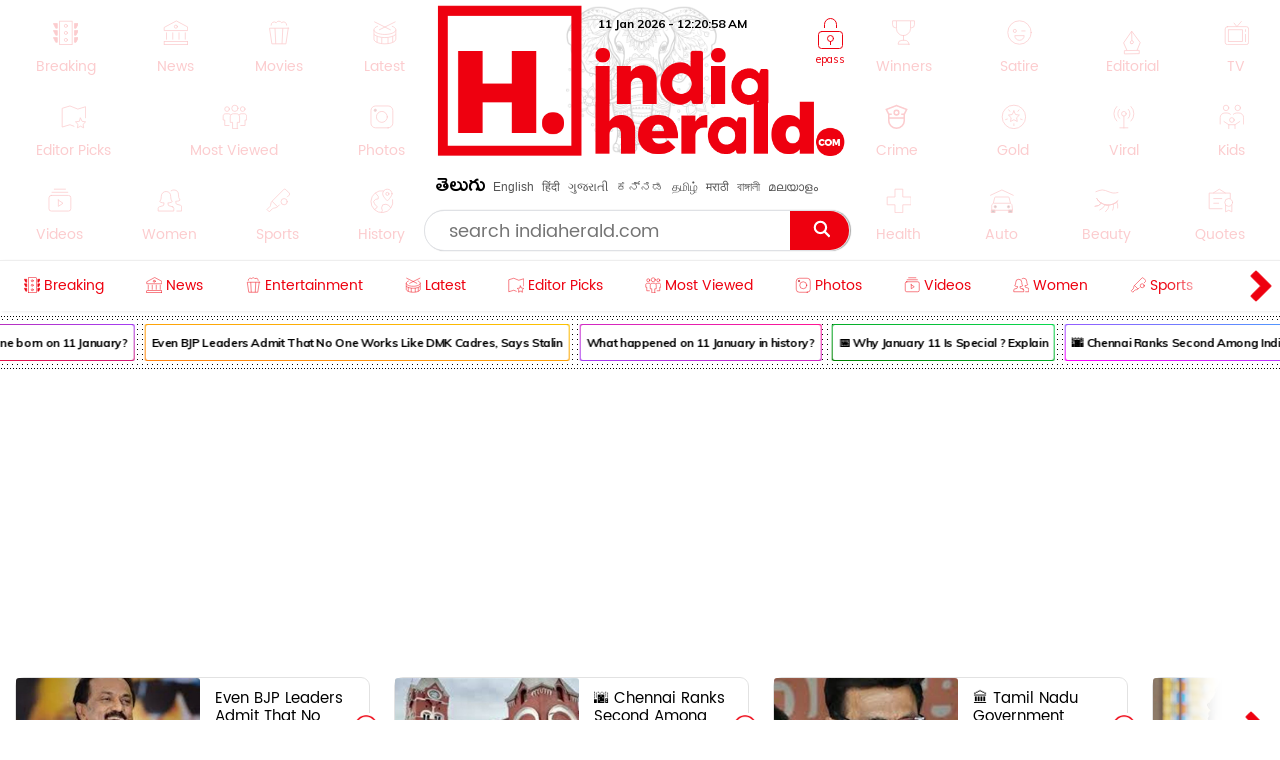

--- FILE ---
content_type: text/html; charset=utf-8
request_url: https://www.indiaherald.com/Movies/Read/994651059/Rajinikanth-Vs-Dhanush-Who-will-win-the-Race
body_size: 77605
content:



<!DOCTYPE html>
<html>
<head>

    <meta charset="utf-8" />
    <title>Rajinikanth Vs Dhanush - Who will win the Race.?</title>
    <meta name="description" content='movies : Sankranti is two months away, but the segas have just begun. All the star heroes are competing with each other. No hero in Kollywood is backi' />
    <meta name="keywords" content="Lal Salaam Vs Captain Miller{#}Vishnu Vishal|Box office|Kannada|producer|Producer|Kollywood|Hero|India" />


    <link rel="icon" href="/favicon.ico?v=234" type="image/x-icon" sizes="32x32">
    <meta name="theme-color" content="#f7f7f7">
    <meta content='width=device-width, initial-scale=1.0, maximum-scale=1.0, user-scalable=0' name='viewport' />

    <meta http-equiv="content-language" content="en" />
    
    <meta name="dcterms.rightsHolder" content="APHerald.com" />
    <meta name="dcterms.rights" content="Copyright - 2013 APHerald.com" />
    <meta name="dcterms.dateCopyrighted" content="2013" />

    <link rel="canonical" href="https://www.indiaherald.com/Movies/Read/994651059/Rajinikanth-Vs-Dhanush-Who-will-win-the-Race" />
    <link rel="alternate" href="https://mobile.indiaherald.com/Movies/Read/994651059/Rajinikanth-Vs-Dhanush-Who-will-win-the-Race">
    <link rel="amphtml" href="https://amp.indiaherald.com/Movies/Read/994651059/Rajinikanth-Vs-Dhanush-Who-will-win-the-Race">


    

        <link rel="author" href="https://plus.google.com/117069024910003354702" />

    <meta name="apple-mobile-web-app-capable" content="yes">
    <link href="https://plus.google.com/110473224141472555467" rel="publisher" />
    <link rel="shortcut icon" href="/favicon.ico?v=234" type="image/x-icon" />
    <link href='https://www.indiaherald.com/images/appleiconAPH.png' rel='apple-touch-icon' />

    <link rel="apple-touch-icon-precomposed" sizes="57x57" href="https://www.indiaherald.com/images/appleiconAPH.png" />
    <link rel="apple-touch-icon-precomposed" sizes="72x72" href="https://www.indiaherald.com/images/appleiconAPH72x72.png" />
    <link rel="apple-touch-icon-precomposed" sizes="114x114" href="https://www.indiaherald.com/images/appleiconAPH114x114.png" />
    <link rel="preload" as="font" href="/Scripts/fonts/Herald.woff" type="font/woff" crossorigin>

    

    <link rel="preload" as="font" href="/Scripts/fonts/WFF/WFFH.woff" type="font/woff" crossorigin>


    
    <script src="/Scripts/iolazy.js"></script>

    <style>
        @font-face {
            font-family: 'WFFH';
            src: local('☺'),url(/Scripts/fonts/WFF/WFFH.woff) format('woff'); /*,url(/fonts/WFF/WFFH.ttf) format('truetype');*/
            font-weight: 400;
            font-style: normal;
            font-display: swap;
        }

        @font-face {
            font-family: "Herald";
            src: url("/Scripts/fonts/Herald.woff");
            font-display: swap;
        }

		.logo-elephant {
		background: url(https://www.indiaherald.com/images/hp-images/logos/India-Herald-Elephant.png);
    background-size: contain;
    background-repeat: no-repeat;
    background-position: bottom;

		}
    </style>

    <meta property="fb:page_id" content="239399429491666" />
    <meta property="fb:pages" content="239399429491666" />
    <meta property="fb:admins" content="100003742082535" />
    <meta property="fb:app_id" content="276798262421755" />

    <meta name="msApplication-ID" content="microsoft.build.App" />
    <meta name="msApplication-PackageFamilyName" content="microsoft.build_8wekyb3d8bbwe" />
    <meta property="og:site_name" content="indiaherald.com" />

    <!-- Android -->
    <meta property="al:android:package" content="com.indiaherald" />
    <meta property="al:android:url" content="ihgscheme://" />
    <meta property="al:android:app_name" content="Herald" />

    <meta property="al:web:url" content="http://www.indiaherald.com/" />




    <meta name="twitter:card" content="summary_large_image" />

    <meta name="twitter:site" content="realindiaherald" />

    <meta name="twitter:title" content="Rajinikanth Vs Dhanush - Who will win the Race.?" />

    <meta name="twitter:description" content="movies : Sankranti is two months away, but the segas have just begun. All the star heroes are competing with each other. No hero in Kollywood is backi" />





    <meta property="og:title" content="Rajinikanth Vs Dhanush - Who will win the Race.?" />
    <meta property="og:description" content="movies : Sankranti is two months away, but the segas have just begun. All the star heroes are competing with each other. No hero in Kollywood is backi" />

    <meta property="og:url" content="http://www.indiaherald.com/Movies/Read/994651059/Rajinikanth-Vs-Dhanush-Who-will-win-the-Race" />
            <meta property="og:image" content="https://www.indiaherald.com/imagestore/images/movies/movies_latestnews/rajinikanth-vs-dhanush-who-will-win-the-race24de1c22-983c-4ff5-9df3-8c694de12d9b-415x250-IndiaHerald.jpg" />
            <meta name="twitter:image" content="https://www.indiaherald.com/imagestore/images/movies/movies_latestnews/rajinikanth-vs-dhanush-who-will-win-the-race24de1c22-983c-4ff5-9df3-8c694de12d9b-415x250-IndiaHerald.jpg" />
    


    



    <link rel="preconnect" href="https://www.indiaherald.com/" crossorigin />


    <link rel="preconnect" href="https://fonts.googleapis.com" crossorigin />



    <link rel="preconnect" src="https://www.cloudflare.com/" crossorigin />




    <link rel="preload" as="font" href="/scripts/fonts/Poppins/poppins/Poppins-Regular.ttf" type="font/ttf" crossorigin>

    <link href="/Content/css/RDesktop.css?v=3" rel="stylesheet" />
    


		<script>
    var historyInstance = null;
    var Is404Page = false;

    var dfeaturedTopics = [];
    var CPD = null;
    var currentProOrdersTempList = null;
    var CDNPath = "https://www.indiaherald.com/";
    var root = 'https://www.indiaherald.com';
    var approot = 'https://www.indiaherald.com';//"https://mobile.indiaherald.com";
    var ImagePath = "https://www.indiaherald.com/ImageStore/";//"https://www.indiaherald.com/ImageStore/";

    var swVersion = '0.0147';

    var currentPageInstance = null;
    let isPageLoaded = false;

    var articleModelData;
    var categoryList = JSON.parse('[{"Disabled":false,"Group":null,"Selected":false,"Text":"Politics","Value":"1"},{"Disabled":false,"Group":null,"Selected":false,"Text":"Movies","Value":"2"},{"Disabled":false,"Group":null,"Selected":false,"Text":"Women","Value":"3"},{"Disabled":false,"Group":null,"Selected":false,"Text":"Kids","Value":"4"},{"Disabled":false,"Group":null,"Selected":false,"Text":"NRI","Value":"7"},{"Disabled":false,"Group":null,"Selected":false,"Text":"Business","Value":"13"},{"Disabled":false,"Group":null,"Selected":false,"Text":"Technology","Value":"14"},{"Disabled":false,"Group":null,"Selected":false,"Text":"Health","Value":"15"},{"Disabled":false,"Group":null,"Selected":false,"Text":"Education","Value":"16"},{"Disabled":false,"Group":null,"Selected":false,"Text":"LifeStyle","Value":"17"},{"Disabled":false,"Group":null,"Selected":false,"Text":"Auto","Value":"18"},{"Disabled":false,"Group":null,"Selected":false,"Text":"Beauty","Value":"19"},{"Disabled":false,"Group":null,"Selected":false,"Text":"Spirituality","Value":"20"},{"Disabled":false,"Group":null,"Selected":false,"Text":"Sports","Value":"21"},{"Disabled":false,"Group":null,"Selected":false,"Text":"Editorial","Value":"24"},{"Disabled":false,"Group":null,"Selected":false,"Text":"Cooking","Value":"28"},{"Disabled":false,"Group":null,"Selected":false,"Text":"Astrology","Value":"58"},{"Disabled":false,"Group":null,"Selected":false,"Text":"Quotes","Value":"68"},{"Disabled":false,"Group":null,"Selected":false,"Text":"Winners","Value":"67"},{"Disabled":false,"Group":null,"Selected":false,"Text":"Satire","Value":"66"},{"Disabled":false,"Group":null,"Selected":false,"Text":"Viral","Value":"65"},{"Disabled":false,"Group":null,"Selected":false,"Text":"Money","Value":"64"},{"Disabled":false,"Group":null,"Selected":false,"Text":"Birthday","Value":"63"},{"Disabled":false,"Group":null,"Selected":false,"Text":"Gold","Value":"62"},{"Disabled":false,"Group":null,"Selected":false,"Text":"History","Value":"61"},{"Disabled":false,"Group":null,"Selected":false,"Text":"TV","Value":"60"},{"Disabled":false,"Group":null,"Selected":false,"Text":"Signatures","Value":"69"},{"Disabled":false,"Group":null,"Selected":false,"Text":"VidhyaKiVaidhyam","Value":"70"},{"Disabled":false,"Group":null,"Selected":false,"Text":"Breaking","Value":"71"},{"Disabled":false,"Group":null,"Selected":false,"Text":"Crime","Value":"72"},{"Disabled":false,"Group":null,"Selected":false,"Text":"MLAProgress","Value":"73"},{"Disabled":false,"Group":null,"Selected":false,"Text":"Smarana","Value":"74"},{"Disabled":false,"Group":null,"Selected":false,"Text":"Debate","Value":"75"},{"Disabled":false,"Group":null,"Selected":false,"Text":"Victory","Value":"76"},{"Disabled":false,"Group":null,"Selected":false,"Text":"Narrative","Value":"77"},{"Disabled":false,"Group":null,"Selected":false,"Text":"Cartoon","Value":"78"},{"Disabled":false,"Group":null,"Selected":false,"Text":"Video","Value":"79"},{"Disabled":false,"Group":null,"Selected":false,"Text":"WallPapers","Value":"80"},{"Disabled":false,"Group":null,"Selected":false,"Text":"Actors","Value":"81"},{"Disabled":false,"Group":null,"Selected":false,"Text":"Actress","Value":"82"},{"Disabled":false,"Group":null,"Selected":false,"Text":"Sizzlers","Value":"83"},{"Disabled":false,"Group":null,"Selected":false,"Text":"Events","Value":"84"}]');
    var contentList = JSON.parse('[{"Disabled":false,"Group":null,"Selected":false,"Text":"Article","Value":"1"},{"Disabled":false,"Group":null,"Selected":false,"Text":"Gallery","Value":"2"},{"Disabled":false,"Group":null,"Selected":false,"Text":"Video","Value":"3"},{"Disabled":false,"Group":null,"Selected":false,"Text":"Cards","Value":"6"}]');
    var languageList = JSON.parse('[{"Disabled":false,"Group":null,"Selected":false,"Text":"English","Value":"1"},{"Disabled":false,"Group":null,"Selected":false,"Text":"Telugu","Value":"2"},{"Disabled":false,"Group":null,"Selected":false,"Text":"Hindi","Value":"3"},{"Disabled":false,"Group":null,"Selected":false,"Text":"Neutral","Value":"4"},{"Disabled":false,"Group":null,"Selected":false,"Text":"Malayalam","Value":"6"},{"Disabled":false,"Group":null,"Selected":false,"Text":"Urdu","Value":"16"},{"Disabled":false,"Group":null,"Selected":false,"Text":"Bengali","Value":"19"}]');
	var timeOutLead = 10000;
    var allAuthours;
    var subcategoryList = JSON.parse('[{"Disabled":false,"Group":null,"Selected":false,"Text":"General","Value":"74"},{"Disabled":false,"Group":null,"Selected":false,"Text":"LatestNews","Value":"1"},{"Disabled":false,"Group":null,"Selected":false,"Text":"TVNews","Value":"2"},{"Disabled":false,"Group":null,"Selected":false,"Text":"Gossips","Value":"3"},{"Disabled":false,"Group":null,"Selected":false,"Text":"Analysis","Value":"4"},{"Disabled":false,"Group":null,"Selected":false,"Text":"Events","Value":"6"},{"Disabled":false,"Group":null,"Selected":false,"Text":"Cartoons","Value":"44"}]');


    var apptype = ""
        apptype = '';
            if(apptype && apptype != "") {
                localStorage.setItem("apptype", apptype);
            }


    function getUserDataForAndroid() {
        alert("called");
    }
    var currentShareVal = "";
    function getShareData() {
        try {
            return currentShareVal;
        } catch (e) {
            console.log(e);
        }
    }

    function jsonEscape(str) {
    //return str.replace(/\n/g, "\\\\n").replace(/\r/g, "\\\\r").replace(/\t/g, "\\\\t");


    str.replace(/\\n/g, "\\n")
        .replace(/\\'/g, "\\'")
        .replace(/\\"/g, '\\"')
        .replace(/\\&/g, "\\&")
        .replace(/\\r/g, "\\r")
        .replace(/\\t/g, "\\t")
        .replace(/\\b/g, "\\b")
        .replace(/\\f/g, "\\f");
    // remove non-printable and other non-valid JSON chars
    str = str.replace(/[\u0000-\u0019]+/g, "");
    return str;
}
</script>

    <style>
        .top-icon-holder {
            display: inline-block;
            width: 34.5%;
            height: 306px;
            overflow: hidden;
        }

            .top-icon-holder .foot-in-col .scroll__nav-li {
                margin-bottom: -5px;
                margin-right: 30px;
                transition: 0.1s all linear;
                opacity: 0.2;
            }

            .top-icon-holder .scroll__nav-link[data-lang=te], .top-icon-holder .scroll__nav-link {
                padding-bottom: 0 !important;
            }

            .top-icon-holder .foot-in-col .scroll__nav-li svg {
                height: 28px;
                width: 28px;
            }

            .top-icon-holder .scroll__nav-li.hr-scroll__item:hover {
                transform: scale(1.1);
                opacity: 1;
            }

        .top-fluid-header {
            display: inline-block;
            width: 100%;
            background: #dadde2;
            background: #fff;
            box-shadow: 0 1px 2px 0 rgb(148 150 159 / 30%);
            margin-bottom: 3px;
            padding-bottom: 0;
            padding-top: 5px;
            position: relative;
            z-index: 1;
        }

        .top-ad-holder-left {
            left: 0;
        }


        .top-ad-holder-right {
            right: 0;
        }

        .top-ad-holder-right, .top-ad-holder-left {
            display: none;
            position: absolute;
            top: 0;
        }

        .top-logo-holder {
            max-width: 564px;
            margin: 0px auto;
            display: inline-block;
            position: relative;
            left: 10px;
            vertical-align: top;
        }

        .top-search-mini-bar {
            position: absolute;
            right: 40px;
            border: 1px solid #a3a3a3;
            height: 46px;
            width: calc(100% - 257px);
            border-radius: 8px;
        }

        .langauge-top-ul {
            position: relative;
            left: 0;
            padding-top: 9px;
            top: 3px;
            z-index: 9;
            background: transparent;
        }

        .top-ad-holder.full-out {
            display: none;
        }

        .langauge-top-ul li {
            padding: 0px 7px;
        }

            .langauge-top-ul li:first-child {
                padding-left: 0;
            }

            .langauge-top-ul li:last-child {
                padding-right: 0;
            }

        .menu-icon svg {
            height: 16px;
            width: 16px;
            position: relative;
            top: 10px;
        }

            .menu-icon svg.rt {
                transform: rotate( 135deg );
                top: 4px;
            }

        .more-menu {
            box-shadow: 0 0 27px 56px #ffffff;
            position: absolute;
            right: 0;
            width: 35px;
            height: 100%;
            background: #fff;
            z-index: 9999999;
            padding-top: 8px;
            cursor: pointer;
        }

        .scroll__nav.hr-scroll {
            margin-left: 0;
        }

        .foot-in-col .scroll__nav.hr-scroll {
            height: 330px;
            text-align: justify;
        }

        .more-menu.m-m-left, .m-m-left-1 {
            left: 0;
        }

        .more-menu svg * {
            stroke: #ee000f;
            fill: #ee000f;
        }

        .sticky-top {
            box-shadow: none;
            border-top: 1px solid #eee;
            margin-top: 0;
            box-shadow: 2px 1px 3px #eee;
        }

        .scroll__nav-link span {
            display: inline-block;
            vertical-align: top;
        }

        .scroll__nav-link:before {
            display: none;
        }

        .menu-txt {
            padding-top: 2px;
            position: relative;
            top: 4px;
        }

        .scroll__nav-link[data-lang="en"] .menu-txt {
            top: 0;
        }

        .scroll__nav-link[data-lang="en"] .menu-icon svg {
            top: 5px;
        }

        .menu-icon svg * {
            stroke: rgb(238, 0, 15);
            stroke-width: 1px;
        }

        .scroll__nav-link[data-lang=te], .scroll__nav-link[data-lang=te]:focus, .scroll__nav-link[data-lang=te]:hover, .scroll__nav-link[data-lang=te]:visited {
            padding: 6px 9px;
        }

        footer .scroll__nav-link[data-lang=te], footer .scroll__nav-link[data-lang=te]:focus, footer .scroll__nav-link[data-lang=te]:hover, footer .scroll__nav-link[data-lang=te]:visited {
            padding: 0;
        }

        footer .scroll__nav-link, footer .scroll__nav-link:focus, footer .scroll__nav-link:hover, footer .scroll__nav-link:visited {
            padding: 5px 0px 7px 0px;
        }


        .parent-feature {
            padding: 0px 0px;
            position: relative;
            /*    display:inline-block;*/
            /*margin-top: 62px;*/
        }

        .single-parent.parent-feature {
            padding: 0;
        }

        .dot-feature-top {
            background-image: radial-gradient(black 0.5px, transparent 0px);
            background-size: 3px 3px;
            height: 2px;
            /*    position: absolute;*/
            top: 0px;
            left: 9px;
            right: 9px;
        }

        .dot-feature-bottom {
            background-image: radial-gradient(black 0.5px, transparent 0px);
            background-size: 3px 3px;
            height: 2px;
            /*    position: absolute;*/
            bottom: 0px;
            left: 9px;
            right: 9px;
        }

        .multidot-feature {
            overflow-x: scroll;
            display: flex;
            flex-direction: column;
            width: 100%;
            height: 105px;
            justify-content: space-evenly;
            background: radial-gradient(black 0.5px, transparent 0px) 0% 0% / 5px 5px white;
            white-space: nowrap;
            overflow: hidden;
            padding-left: 9px;
        }


        .multidot-feature-1 {
            /*background: radial-gradient(black 0.5px, transparent 0px) 0% 0% / 5px 5px white;*/
            padding: 9px 0px 0px 0px;
        }

        .single-parent .multidot-feature {
            height: 50px;
        }

        .ul-feature {
            display: flex;
        }

        .feature-box {
            font-family: "Helvetica Neue";
            letter-spacing: -0.03em;
            margin-right: 10px;
            padding: 1px;
            border-radius: 2px;
        }

        .background-gradient-0, .background-gradient-13, .background-gradient-26, .background-gradient-39 {
            background-color: rgb(255, 0, 0);
            background-image: linear-gradient(to right top, rgb(255, 0, 0), rgb(164, 62, 244));
        }

        .background-gradient-1, .background-gradient--1, .background-gradient-14, .background-gradient-27, .background-gradient-40 {
            background-color: rgb(255, 132, 19);
            background-image: linear-gradient(to right top, rgb(255, 132, 19), rgb(252, 194, 0));
        }

        .background-gradient-2, .background-gradient-15, .background-gradient-28, .background-gradient-41 {
            background-color: rgb(164, 62, 244);
            background-image: linear-gradient(to right top, rgb(164, 62, 244), rgb(255, 20, 147));
        }

        .background-gradient-3, .background-gradient-16, .background-gradient-29, .background-gradient-42 {
            background-color: rgb(0, 128, 0);
            background-image: linear-gradient(to right top, rgb(0, 128, 0), rgb(11, 218, 81));
        }

        .background-gradient-4, .background-gradient-17, .background-gradient-30, .background-gradient-43 {
            background-color: rgb(255, 0, 255);
            background-image: linear-gradient(to right top, rgb(255, 0, 255), rgb(38, 190, 255));
        }

        .background-gradient-5, .background-gradient-18, .background-gradient-31, .background-gradient-44 {
            background-color: rgb(164, 62, 244);
            background-image: linear-gradient(to right top, rgb(164, 62, 244), rgb(11, 218, 81));
        }

        .background-gradient-6, .background-gradient-19, .background-gradient-32, .background-gradient-45 {
            background-color: rgb(0, 0, 255);
            background-image: linear-gradient(to right top, rgb(0, 0, 255), rgb(38, 190, 255));
        }

        .background-gradient-7, .background-gradient-20, .background-gradient-33, .background-gradient-46 {
            background-color: rgb(38, 190, 255);
            background-image: linear-gradient(to right top, rgb(38, 190, 255), rgb(11, 218, 81));
        }

        .background-gradient-8, .background-gradient-21, .background-gradient-34, .background-gradient-47 {
            background-color: rgb(255, 0, 0);
            background-image: linear-gradient(to right top, rgb(255, 0, 0), rgb(255, 0, 255));
        }

        .background-gradient-9, .background-gradient-22, .background-gradient-35, .background-gradient-48 {
            background-color: rgb(252, 194, 0);
            background-image: linear-gradient(to right top, rgb(252, 194, 0), rgb(255, 20, 147));
        }

        .background-gradient-10, .background-gradient-23, .background-gradient-36, .background-gradient-49 {
            background-color: rgb(255, 0, 0);
            background-image: linear-gradient(to right top, rgb(255, 0, 0), rgb(164, 62, 244));
        }

        .background-gradient-11, .background-gradient-24, .background-gradient-37, .background-gradient-50 {
            background-color: rgb(164, 62, 244);
            background-image: linear-gradient(to right top, rgb(164, 62, 244), rgb(255, 132, 19));
        }

        .background-gradient-12, .background-gradient-25, .background-gradient-38, .background-gradient-51 {
            background-color: rgb(255, 0, 0);
            background-image: linear-gradient(to right top, rgb(255, 0, 0), rgb(255, 132, 19));
        }

        .feature-link {
            padding: 6px;
            font-size: 12px;
            line-height: 23px;
            font-family: Muli;
            color: rgb(0, 0, 0);
            font-weight: bold;
             display: block;
            text-align: center !important;
			min-width:120px;
            background: rgb(255, 255, 255);
            align-items: center;
            border-radius: 2px;
            letter-spacing: -0.03em;
            text-decoration: none;
        }

            .feature-link[data-lang=te] {
                padding: 6px;
                padding-top: 11px;
                font-size: 17px;
                line-height: 1.2;
                font-family: 'WFFH';
                font-weight: normal;
            }
    </style>

    <style>

        .more-menu.m-m-left-1, .more-menu.m-m-right-1 {
            top: 45px;
        }

        .m-m-left-1 {
            display: none;
        }


        .opinion_opt.top-op .more-menu.m-m-left-1, .opinion_opt.top-op .more-menu.m-m-right-1 {
            top: 0
        }

        .opinion_opt {
            background: #fff;
            width: 100%;
            padding: 10px 15px;
            margin: 0px auto;
            margin: 18px 0 0;
            margin: 0;
            display: inline-block;
            box-sizing: border-box;
            text-align: left;
            border: 1px solid #eee;
            border-radius: 3px;
            position: relative;
        }

            .opinion_opt.top-op {
                margin-top: 0;
                border: none;
                padding-top: 0;
                overflow: hidden;
                top: 0;
                padding-bottom: 4px;
            }

            .opinion_opt.top-op {
            }

        .cat-icon {
            padding: 0px !important;
        }

        .opinion_opt .section_head a, .opinion_opt .section_head span {
            color: #e00;
            text-transform: none;
            font-size: 15px;
            font-weight: 900;
            vertical-align: top;
            padding-top: 0px;
            position: relative;
            top: 4px;
            font-family: 'WFFH';
            font-weight: normal;
            font-size: 25px;
        }

        .opinion_opt .section_head span {
            background: 0 0;
            padding: 0;
        }

        .opinion_opt .opinion_hmlist1 {
            width: 100%;
            position: relative;
            text-align: left;
        }

            .opinion_opt .opinion_hmlist1 .op_more {
                position: absolute;
                top: -18px;
                right: 0;
                font-size: 14px;
            }

            .opinion_opt .opinion_hmlist1 ul {
                width: 100%;
                padding: 10px 0 0;
            }

        .opinion_opt.top-op .opinion_hmlist1 ul {
            padding-top: 8px;
        }

        .opinion_opt .opinion_hmlist1 li {
            width: 355px;
            height: 96px;
            margin: 0 24px 0 0;
            padding: 0 20px 0 0 !important;
            background: #fff;
            box-sizing: border-box;
            display: table;
            display: inline-block;
            position: relative;
            border: 1px solid #E2E2E2;
            border-radius: 9px;
            flex-shrink: 0;
            vertical-align: top;
            white-space: normal;
            margin-bottom: 9px;
        }

            .opinion_opt .opinion_hmlist1 li > svg, .opinion_opt .opinion_hmlist1 li > img.hicn {
                position: absolute;
                right: -11px;
                background: #fff;
                height: auto;
                width: 28px;
                top: 37%;
                padding: 2px;
            }

            .opinion_opt .opinion_hmlist1 li:last-child {
                margin-right: 0;
                border-right: none;
            }



        .thumbnail {
            position: relative;
        }

            .thumbnail img {
                height: 100%;
                object-fit: cover;
                width: 100%;
            }

        .opinion_opt .opinion_hmlist1 li .thumbnail {
            display: table-cell;
            vertical-align: top;
            width: 184px;
            height: 174px;
        }

            .opinion_opt .opinion_hmlist1 li .thumbnail div {
                height: 95px;
                position: relative;
                overflow: hidden;
                border-radius: 3px;
            }

        .opinion_opt .opinion_hmlist1 li .description {
            display: table-cell;
            vertical-align: top;
            padding-left: 15px;
            padding-top: 4px;
        }

            .opinion_opt .opinion_hmlist1 li .description h6 {
                font-size: 15px;
                line-height: 18px;
                font-weight: normal;
                font-family: Poppins-Regular;
                display: inline-block;
                padding-top: 4px;
            }

                .opinion_opt .opinion_hmlist1 li .description h6[data-lang="telugu"] {
                    font-size: 20px;
                    line-height: 19px;
                    font-weight: 500;
                    font-family: WFFH;
                    font-weight: normal;
                }

                .opinion_opt .opinion_hmlist1 li .description h6 a {
                    color: #000;
                    height: 59px;
                    overflow: hidden;
                    display: block;
                    padding-top: 4px;
                }

        .section_head svg * {
            stroke: #e00;
        }

        .opinion_opt .opinion_hmlist1 .op_more a, .opinion_opt .opinion_hmlist1 li .description span {
            font-family: Roboto,sans-serif;
        }

            .opinion_opt .opinion_hmlist1 li .description span.author-name {
                position: absolute;
                bottom: 0px;
                display: block;
                line-height: 14px;
                font-size: 12px;
                font-weight: 700;
                letter-spacing: .11px;
                color: #909090;
                height: 15px;
                overflow: hidden;
            }

                .opinion_opt .opinion_hmlist1 li .description span.author-name:hover {
                    color: #e00;
                }

        .opinion_opt .opinion_hmlist1 li:after {
            content: "";
            position: absolute;
            z-index: 1;
            border-right: 1px solid #E2E2E2;
            display: block;
            top: 11%;
            right: 0;
            height: 59%;
            opacity: 0;
        }

        .list-section.landing-section {
            display: inline-block;
            width: 100%;
        }

        .more-menu.m-m-left-1 svg, .more-menu.m-m-right-1 svg {
            top: 31%;
            position: relative;
        }

        .opinion_hmlist1 .description .section_head span, .opinion_hmlist1 .description .section_head2 span {
            background: transparent;
            color: #e00;
            font-size: 11px;
            padding-top: 0;
            line-height: 1.4;
            vertical-align: top;
        }

        .section_head2 svg {
            height: 14px;
            width: 14px;
        }

            .section_head2 svg * {
                stroke: #e00;
            }

        .scrollable-div ul {
            display: flex;
            font-size: 0;
            white-space: nowrap;
            flex-wrap: nowrap;
        }
    </style>

    <style>
        .footer-article-links {
            padding: 50px;
            margin-left: 97px;
            margin-right: 15px;
            background: #fff;
            border-radius: 18px;
            overflow: hidden;
            display: none;
        }

            .footer-article-links ul li {
                display: inline-block;
                padding: 19px;
            }

                .footer-article-links ul li a {
                    font-size: 12px;
                    color: #000;
                }

        .ihg-foot-col-2 {
            width: 300px;
            padding: 9px 9px 0px 9px;
            display: inline-block;
            vertical-align: top;
            border-right: 1px dotted #a1a1a1;
        }

            .ihg-foot-col-2.ihg-logo-foot {
                width: 262px;
            }

        .ihg-logo-foot img {
            width: 245px;
        }

        .ihg-foot-col-4 {
            width: calc(100% - 581px);
            padding: 6px 9px 9px 0px;
            display: inline-block;
            vertical-align: top;
            height: 330px;
        }

        .ihg-foot-col-2.md-wt-lv {
            width: 306px;
            border: none;
            padding: 0;
        }

        .sc-channel {
            display: inline-block;
            width: 15%;
            margin-bottom: 15px;
            text-align: left !important;
            margin-left: 0px;
        }

            .sc-channel svg {
                height: 36px;
                width: 36px;
            }

            .sc-channel.fb svg * {
                fill: #3b5998;
            }

            .sc-channel.tw svg * {
                fill: #1da1f2;
            }

            .sc-channel.wa svg * {
                fill: #25d366;
            }

            .sc-channel.pin svg * {
                fill: #bd081c;
            }

            .sc-channel.yt svg * {
                fill: #ff0000;
            }

            .sc-channel.insta svg * {
                fill: #c32aa3;
            }

        .foot-social-container {
            width: 460px;
            padding-top: 14px;
            margin: 0px auto;
        }

        .foot-languages-container {
            padding-bottom: 15px;
        }

            .foot-languages-container .langauge-top-ul li {
                padding: 0px 4px;
            }

            .foot-languages-container .langauge-top-ul {
                padding-top: 0;
            }

        .foot-h2 {
            font-family: Arial;
            font-size: 11px;
            text-transform: uppercase;
            font-weight: 800;
            margin-bottom: 9px;
        }

        .foot-in-col {
            width: 161px;
            float: left;
        }

            .foot-in-col .scroll__nav-li {
                display: inline-block;
                width: auto;
                margin-right: 25px;
                margin-bottom: 39px;
            }

            .foot-in-col .scroll__nav-ul.last-ul .scroll__nav-li {
                margin-bottom: 0;
            }

            .foot-in-col .scroll__nav-link span {
                display: inline-block;
                vertical-align: top;
                width: 100%;
                text-align: center;
                margin-bottom: 2px;
            }

                .foot-in-col .scroll__nav-link span.menu-txt {
                    margin-top: 7px;
                }

            .foot-in-col .menu-icon svg {
                height: 36px;
                width: 36px;
            }

        /*#region Made With Love*/
        .made-with-love {
            display: inline-block;
            width: 100%;
            margin-top: 2px;
            background: #fff;
            text-align: left;
        }


        .f-w-develop {
            padding: 10px;
        }

        .card-title {
            text-transform: capitalize; /* font-size: 9.19vw; */
            letter-spacing: -1px;
        }

        .after-family {
            display: inline-block;
            width: 100%;
        }

        .tag-name.english-lang {
            text-align: center
        }

        .after-family .image {
            display: inline-block;
            position: relative;
            width: 100%;
            margin-left: 0
        }


        .support-footer {
            display: inline-block;
            width: 100%;
            margin-top: 0;
            position: relative;
            color: #000;
            padding: 0 18px;
            text-align: center;
        }

            .support-footer .tag-name {
                color: #000;
                font-size: 18px;
                user-select: none;
                font-family: Muli;
                margin-top: 0;
                width: 100%;
                line-height: 1.4;
                text-align: center;
            }


        .f-w-develop .fwd-love {
            font-size: 22px;
            color: #a5a5a5;
            text-transform: lowercase;
            padding-left: 4px;
            font-family: Muli;
            font-weight: 400;
        }

        .f-w-develop h3 {
            font-size: 60px;
            color: #a5a5a5;
            font-weight: 700;
            line-height: 1;
            font-family: Muli;
        }

        .f-w-develop .fwd-ctech {
            font-size: 12px;
            color: #a5a5a5;
            padding-left: 4px;
            font-family: Muli;
            font-weight: 400;
        }

        .after-family {
            position: relative;
            border: 0;
            display: inline-block;
            margin-bottom: 10px;
            margin-top: 14px;
            /*min-height: 72vw;*/
        }

            .after-family .image {
                display: inline-block;
                width: 85%;
                float: left;
                max-width: 200%;
                margin: 1px 0 0 7%;
                text-align: center;
                z-index: 2;
            }

            .after-family p a, .after-family p span {
                padding: 0;
                font-size: 17px;
                font-weight: 700;
                font-family: Muli;
                line-height: 1.2;
                letter-spacing: -.9px;
                margin-left: 1px;
                margin-right: 4px;
            }

        @keyframes heartbeating {
            to {
                transform: scale(1.4)
            }
        }

        .heart-beating {
            font-size: 150px;
            color: #e00;
            animation: heartbeating .45s infinite alternate;
            transform-origin: center;
            width: 25px;
            height: 25px;
            position: relative;
            top: 5px;
        }

        .foot-contact {
            margin-top: 14px;
        }

        .foot-app-ul a {
            color: #000;
            font-family: arial;
            line-height: 1;
            vertical-align: top;
            padding-top: 6px;
            display: inline-block;
            font-weight: bold;
            font-size: 13px;
        }


        footer {
            /* max-width: 1366px; */
            margin: 0px auto;
            box-shadow: 0px 6px 9px 2px #000;
            margin-top: 15px;
        }

        .foot-in-col:last-child {
            width: 100%;
        }

        .tag-in-foot {
            width: 215px;
            height: 330px;
            overflow: hidden;
            margin-right: 9px;
            text-align: right;
        }

            .tag-in-foot .ul-feature {
                display: inline-block;
            }

            .tag-in-foot .feature-box {
                display: inline-block;
                margin-bottom: 7px;
            }

        .foot-bottom-container {
            text-align: center;
            font-family: 'Muli';
            padding-top: 0;
            /* display: none; */
            font-size: 26px;
            color: #a5a5a5;
            padding-bottom: 7px;
            padding-top: 16px;
        }

        .copy-right-text {
            display: inline-block;
            width: 100%;
            font-weight: bold;
            text-transform: uppercase;
        }

        .foot-bottom-container .tag-name.english-lang {
            text-align: center;
            display: inline-block;
            width: 810px;
            padding-top: 4px;
            /* font-size: 18px; */
            font-size: 19px;
            line-height: 1.4;
        }

        .orb-footer-inner {
            padding-top: 0px;
        }

            .orb-footer-inner li {
                display: inline-block;
                font-size: 13px;
                padding: 7px;
                padding-bottom: 5px;
            }

                .orb-footer-inner li a {
                    color: #000;
                    font-size: 12px;
                }

        .orb-hilight {
            font-style: normal;
            font-weight: bold;
            color: #a5a5a5;
        }

        .orb-footer-links {
            color: #3a3a3a;
        }

        .foot-social-container .social-follow {
            padding-top: 0px;
            border: none;
        }

        .foot-app-ul {
            text-align: left;
            padding-left: 59px;
        }

            .foot-app-ul li {
                display: inline-block;
                width: 38%;
                vertical-align: top;
                text-align: left;
                margin-right: 7px;
            }

        .foot-social-container .sc-channel svg * {
            stroke: #eee;
            fill: #a5a5a5;
        }

        .foot-top-section {
            border-bottom: 1px dotted #a1a1a1;
        }
    </style>
    <style>

        @-webkit-keyframes ticker-news {
            0% {
                -moz-transform: translate3d(-8%,0,0);
                -o-transform: translate3d(-8%,0,0);
                -webkit-transform: translate3d(-8%,0,0);
                transform: translate3d(-8%,0,0);
                visibility: visible
            }

            100% {
                -moz-transform: translate3d(-100%,0,0);
                -o-transform: translate3d(-100%,0,0);
                -webkit-transform: translate3d(-100%,0,0);
                transform: translate3d(-100%,0,0)
            }
        }

        @keyframes ticker-news {
            0% {
                -moz-transform: translate3d(-8%,0,0);
                -o-transform: translate3d(-8%,0,0);
                -webkit-transform: translate3d(-8%,0,0);
                transform: translate3d(-8%,0,0);
                visibility: visible
            }

            100% {
                -moz-transform: translate3d(-100%,0,0);
                -o-transform: translate3d(-100%,0,0);
                -webkit-transform: translate3d(-100%,0,0);
                transform: translate3d(-100%,0,0)
            }
        }

        .ihg-animated {
            -moz-animation-iteration-count: infinite;
            -o-animation-iteration-count: infinite;
            -webkit-animation-iteration-count: infinite;
            animation-iteration-count: infinite;
            -moz-animation-timing-function: linear;
            -o-animation-timing-function: linear;
            -webkit-animation-timing-function: linear;
            animation-timing-function: linear;
            -moz-animation-name: ticker-news;
            -o-animation-name: ticker-news;
            -webkit-animation-name: ticker-news;
            animation-name: ticker-news;
            -moz-animation-duration: 90s;
            -o-animation-duration: 90s;
            -webkit-animation-duration: 90s;
            animation-duration: 90s;
        }

        ul.ihg-animated:hover {
            -moz-animation-play-state: paused;
            -webkit-animation-play-state: paused;
            animation-play-state: paused
        }


        .bigstory_cont {
            padding: 9px;
            overflow: hidden;
            display: inline-block;
            width: 100%;
            position: relative;
        }

            .bigstory_cont .bigstory_list {
                width: 100%;
                float: left;
                padding: 0;
                box-sizing: border-box;
                margin: 1px 0 0;
                position: relative;
            }

            .bigstory_cont ul {
                width: 100%;
                float: left;
            }


                .bigstory_cont ul li {
                    width: 229px;
                    height: 350px;
                    float: left;
                    margin: 0 9px 0 0;
                    position: relative;
                    border-radius: 3px;
                    overflow: hidden;
                    flex-shrink: 0;
                    vertical-align: top;
                    white-space: normal;
                }

            .bigstory_cont .gallery_list ul li {
                width: 204px;
            }

            .bigstory_cont ul li, .featured_cont li .thumbnail, .wid_stry li .thumbnail {
                position: relative;
            }

                .bigstory_cont ul li .thumbnail {
                    width: 100%;
                    height: 100%;
                }

        .col-right .wid70_left .thumbnail {
            width: 151px;
        }

        .thumbnail {
            position: relative;
            border-radius: 3px;
        }

        .bigstory_cont ul li .thumbnail img {
            height: 100%;
            width: auto;
            object-fit: cover;
            /*position: absolute;
            left: 50%;*/
        }

        .all_news ul li .thumbnail img, .bigstory_cont ul li .thumbnail img, .food-cont .thumbnail img, .news_categories ul li .thumbnail img {
            /*-webkit-transform: translateX(-50%);
            -ms-transform: translateX(-50%);*/
        }

        .bigstory_cont ul li .description {
            position: absolute;
            left: 0;
            top: 210px;
            width: 100%;
            text-align: center;
            padding: 15px 15px 9px;
            box-sizing: border-box;
            z-index: 2;
            pointer-events: none;
        }

        .bigstory_cont .gallery_list ul li .description {
            top: 227px;
        }

        .bigstory_cont ul li:after {
            position: absolute;
            height: 70%;
            width: 100%;
            z-index: 1;
        }

        .bigstory_cont ul li:after, .food-detail:after {
            content: '';
            display: block;
            left: 0;
            bottom: 0;
            background: linear-gradient(to bottom, transparent 0, #000 100%);
            pointer-events: none;
        }

        .bigstory_cont .section_head2, .hpage_topsty_wrap .section_head2 {
            float: none;
            margin-bottom: 10px;
        }

        .section_head2 {
            width: 100%;
            float: left;
            pointer-events: none;
        }

        .bigstory_cont .section_head2 span, .hpage_topsty_wrap .section_head2 span {
            float: none;
            background: #f8c81c;
        }

        .section_head2 span {
            background: #efefef;
            float: left;
        }

        .section_head2 a, .section_head2 span {
            font-family: Roboto, sans-serif !important;
            color: #000;
            pointer-events: all;
        }

        .section_head2 span {
            font-size: 13px;
        }

        .section_head2 span {
            font-weight: 900;
            padding: 3px 4px;
            line-height: 18px;
            text-align: center;
            border-radius: 3px;
            text-transform: uppercase;
            float: none;
            background: #f8c81c;
        }

        .section_head span, .section_head a {
            color: #e00;
            text-transform: none;
            font-size: 15px;
            font-weight: 900;
            vertical-align: top;
            padding-top: 0;
            position: relative;
            top: 4px;
            font-family: 'WFFH';
            font-weight: normal;
            font-size: 25px;
            vertical-align: top;
        }

        .bigstory_cont ul li h3[data-lang="telugu"] {
            font-family: 'WFFH';
            font-size: 25px;
            line-height: 30px;
        }

        .bigstory_cont ul li h3 {
            font-size: 20px;
            line-height: 25px;
            color: #fff;
            font-family: 'Muli';
            font-weight: normal;
        }

            .bigstory_cont ul li h3 a, .food-detail h3 a {
                color: #fff;
                height: 88px;
                overflow: hidden;
                display: block;
            }



        .ihg-arw {
            position: absolute;
            top: 50%;
            z-index: 999;
            cursor: pointer;
        }

            .ihg-arw svg * {
                stroke: #fff;
                fill: #fff;
            }

            .ihg-arw.ihg-arw-left {
                left: 9px;
            }

            .ihg-arw.ihg-arw-right {
                right: 9px;
            }

        .list-section .lhs_col_three .item-title.lt-item-title {
            /*font-size: 16px !important;*/
            height: 23px !important
        }

        .lhs_col_three .text-link-ul {
            padding-left: 0px;
        }

        .bigstory_cont .gallery_list ul li {
            width: 204px;
        }
    </style>
    <style>

        #ct7 {
            display: inline-block;
            /* width: 100%; */
            text-align: center;
            font-family: 'Muli';
            /* font-family: 'Poppins'; */
            font-size: 12px;
            color: #000;
            font-weight: bold;
            position: absolute;
            right: 194px;
            top: 11px;
        }

        .search-bar {
            padding: 0;
            padding-top: 5px;
        }

        #search-me-form {
            margin: 0;
            width: 104%;
            left: -3%;
            border: 1px solid #dfe1e5;
        }

        .menu-search-scroll {
            position: relative;
            background: transparent;
            height: 58px;
        }

            .menu-search-scroll .search-bar {
                position: absolute;
                top: 3px;
                background: transparent;
            }

            .menu-search-scroll .search-controls {
                top: -13px;
                background: #ee000f;
                height: 40px;
                right: -1px;
                border-radius: 0;
            }

            .menu-search-scroll .search-i-btn {
                border: none;
                background: transparent;
            }

                .menu-search-scroll .search-i-btn svg * {
                    stroke: #fff;
                    stroke-width: 3px;
                }

            .menu-search-scroll .search-bar #search-me-form {
                margin: 0px auto;
                height: 41px;
                max-width: 631px;
                overflow: hidden;
                box-shadow: 1px 0px 1px #a9a9a9;
            }

        .top-login-btn {
            position: absolute;
            right: 0;
            top: 12px;
            width: 32px;
            font-family: 'Muli';
            font-size: 11px;
            text-align: center;
        }

            .top-login-btn a {
                color: rgb(238, 0, 15);
            }

            .top-login-btn svg * {
                stroke: rgb(238, 0, 15);
                stroke-width: 1px;
            }
    </style>
    <style>
        body {
            min-width: 1024px;
        }

        .hero-content-block .item-title {
            display: table-cell;
            color: #fff !important;
            line-height: 1.1 !important;
            vertical-align: bottom;
            text-align: left;
            font-size: 35px !important;
            padding-left: 17px;
            width: calc(100% - 100px);
            padding-top: 8px;
            position: relative;
            top: 7px;
        }

        .hero-content-block .list-txt-h2[data-lang="telugu"] .item-title {
            font-size: 40px !important;
            line-height: 1.1 !important;
        }

        #h-breaking {
            width: 100%;
            height: 460px;
            height: 320px;
        }

        .home-col-slider-1 {
            width: 100%;
            height: 225px;
        }

            .home-col-slider-1 li .list-img {
                height: 230px;
                position: relative;
                width: 100%;
                border-top-left-radius: 9px;
                border-top-right-radius: 9px;
            }

            .home-col-slider-1 .img-g {
                width: 100% !important;
            }

            .home-col-slider-1 .list-li {
                height: auto !important;
            }

        .three-column-div .n-link {
            margin-bottom: 17px !important;
        }

        .list-txt {
            font-family: Poppins-Regular;
        }

        .home-col-slider-1 .list-txt {
            font-size: 16px !important;
            padding: 4px;
            display: inline-block;
            width: 100%;
            padding-bottom: 4px;
            line-height: 1.2;
        }

        .home-col-slider-1 {
            height: 252px;
        }

            .home-col-slider-1 li a {
                height: auto;
                color: #fff !important;
                padding-left: 0px !important;
            }

            .home-col-slider-1 li h2.list-txt {
                position: absolute;
                left: 0;
                bottom: 6px;
                height: auto;
                z-index: 99;
                padding-left: 11px;
                font-size: 23px !important;
            }

            .home-col-slider-1 .h-brush {
                display: none !important;
            }

            .home-col-slider-1 .logo-image {
                width: 59px;
                float: left;
                margin-right: 5px;
            }

            .home-col-slider-1 .item-title {
                height: 60px !important;
                padding-top: 9px;
                text-align: left !important;
            }

        .br-on .text-link-ul {
            padding-left: 10px;
        }

        .three-column-div .home-col-slider-1 .list-li {
            border: none !important;
        }

        .home-col-slider-1 .logo-image img {
        }

        .logo-image {
            width: 90px;
            /*width: 92px;
                position: relative;
                top: -3px;
                left: -6px;*/
            display: table-cell;
            vertical-align: bottom;
        }

            .logo-image img {
                width: 100%;
            }

        .list-txt-h2[data-lang="telugu"], .list-txt[data-lang="telugu"] {
            font-family: WFFH;
            font-size: 16px;
            font-weight: 400;
            line-height: 1.3;
        }

        .list-txt-h2, .list-txt {
            font-family: Poppins-Regular;
            font-size: 12px;
            font-weight: 400;
            line-height: 1.4;
        }

        .item-title.lt-item-title:before, .text-link-ul .list-txt-h2 .item-title:before {
            content: "";
            height: 9px;
            width: 9px;
            background: transparent;
            position: absolute;
            left: -9px;
            top: 5px;
            border-radius: 50%;
            background-image: url(/images/double-arrow-right.svg);
            background-size: 100%;
            background-repeat: no-repeat;
        }

        .lhs_col_three .item-title.lt-item-title:before {
            left: 7px;
        }

        li:hover .item-title.lt-item-title:before, .three-column-div .list-li:hover a:before, .three-column-div .list-li:hover .arw-bullet {
            transform: rotate( 270deg );
        }

        .hero-content-block .list-txt-h2 {
            font-family: Poppins-Regular;
            font-size: 16px;
            font-weight: 700;
            line-height: 1.3;
            display: table;
            width: 100%;
            position: absolute;
            bottom: 0;
            z-index: 9999;
            padding-top: 7px;
            border: 1px solid #eee;
            border: none;
            border-top: 0;
            padding: 6px;
            padding-top: 0;
            padding-left: 12px;
            /*background:#0006;*/
        }

            .hero-content-block .list-txt-h2[data-lang="telugu"] {
                font-family: WFFH;
                font-size: 16px;
                font-weight: 400;
                line-height: 1.3;
            }

        .hero-content-block {
            display: inline-block;
            border-radius: 0;
            width: 100%;
        }

        .section_head {
            display: inline-block;
            width: 100%;
            text-align: left;
            padding-left: 10px;
        }

            .section_head span {
                background: transparent;
            }

        .hero-content-block .list-li {
            padding: 0;
            border: none !important;
        }

        .scrollable-div .list li {
        }

        .swiper-slide {
            background: #fff;
        }

        .main-content {
            /*max-width: 1890px;*/
            display: block;
            margin: 0px auto;
            padding-top: 5px;
        }

        .two-column-div {
            width: 400px;
            display: inline-block;
            vertical-align: top;
        }

            .two-column-div .bottom-title-block {
                padding: 9px 14px;
                padding-bottom: 1px;
                position: relative;
                z-index: 999;
            }

            .two-column-div .list-txt-h2 {
                font-size: 11px;
            }

            .two-column-div .list-li a {
                height: 69px;
                width: 100%;
                display: block;
            }

                .two-column-div .list-li a img {
                    object-fit: cover;
                    height: 100%;
                }

            .two-column-div .list-li {
                padding: 0;
                margin-bottom: 9px;
            }

        .relative {
            position: relative;
            display: block;
            cursor: pointer;
        }

        .text-link-ul.right-al {
            text-align: right;
            padding-right: 0;
        }

        .right-al .item-title.lt-item-title:before {
            right: 0;
            left: initial
        }

        /*.item-title.lt-item-title:before {
                        content: "";
                        height: 6px;
                        width: 6px;
                        background: #000;
                        position: absolute;
                        left: -6px;
                        top: 5px;
                        border-radius: 0;
                    }*/


        /*.item-title.lt-item-title, .item-title.lt-item-title {
                        font-size: 16px;
                        text-decoration: none;
                        font-family: timmana,Muli;
                        color: #000;
                    }*/

        .three-column-div {
            border: 1px solid #eee;
            border: none;
            width: calc(32% + 6px);
            margin: 0;
            margin-right: 13px;
            background: #fff;
            display: inline-block;
            vertical-align: top;
            height: auto;
            border-radius: 0;
            width: 281px;
            overflow: hidden;
            border-top-left-radius: 9px;
            border-top-right-radius: 9px;
        }

            .three-column-div:last-child {
                margin-right: 0px;
            }


        .first-b-block .list li:first-child .list-txt, .all-in .list li .list-txt {
            font-size: 23px;
            padding: 4px;
            display: inline-block;
            width: 100%;
            padding-bottom: 4px;
            line-height: 1.2;
            position: absolute;
            bottom: 6px;
            left: 0;
            z-index: 9999;
            padding-left: 10px;
        }

            .first-b-block .list li:first-child .list-txt .logo-image {
                width: 59px;
                float: left;
                margin-right: 5px;
            }

            .first-b-block .list li:first-child .list-txt a {
                color: #fff;
                padding-top: 10px;
                height: 60px;
                padding-left: 0;
            }

        .al-right .item-title:before, .al-left .item-title:before {
            content: "";
            content: "";
            height: 11px;
            width: 10px;
            background: transparent;
            position: absolute;
            left: 1px;
            top: 5px;
            border-radius: 0;
            background-image: url(/images/double-arrow-right.svg);
            background-size: 100%;
            background-repeat: no-repeat;
            z-index: 99999999999;
            display: block;
            opacity: 0;
        }

        .all-in .item-title {
            height: 55px;
            /*color: #005ed4;*/
            position: relative;
            padding-left: 0px;
        }

            .all-in .item-title:before {
                content: "";
                height: 6px;
                width: 6px;
                background: #005ed4;
                position: absolute;
                left: 1px;
                z-index: 99999;
                top: 3px;
                display: none;
            }

        .relative:after {
            position: absolute;
            content: "";
            height: 100%;
            width: 100%;
            top: 0;
            z-index: 9;
            background: #0f0e175e;
            left: 0;
        }



        .al-right .img-g, .al-left .img-g {
            width: 150px;
            position: relative;
            border-radius: 3px;
            overflow: hidden;
        }

        .list-li:hover {
            border: solid 1px #CCC;
            -moz-box-shadow: 1px 1px 5px #999;
            -webkit-box-shadow: 1px 1px 5px #999;
            box-shadow: 1px 1px 5px #999;
        }

        .three-column-div .list-li:hover a, .text-link-ul li:hover a {
            color: #ee000f;
        }

        .list-li:hover .img-g:after {
            display: block;
            opacity: 1;
        }

        .img-g:after {
            position: absolute;
            content: "";
            height: 100%;
            width: 100%;
            top: 0;
            z-index: 9;
            background: linear-gradient( 0deg,rgba(0,0,0,.95) 0,transparent 100%);
            left: 0;
            transition: 0.2s linear all;
        }

        .n-link .img-g:after {
            opacity: 0
        }

        .al-right .item-title, .al-left .item-title {
            height: 70px;
            /*color: #005ed4;*/
            color: #000;
            position: relative;
            padding-left: 4px;
        }

        .al-right .item-title {
            padding-right: 4px;
        }

        /*.al-right .item-title:before {
                            content: "";
                            height: 8px;
                            width: 8px;
                            background: #005ed4;
                            position: absolute;
                            top: 4px;
                            left: 1px;
                            display:none;
                        }*/

        .al-right .list-txt[data-lang="telugu"], .al-left .list-txt[data-lang="telugu"] {
            font-size: 20px;
            line-height: 1.3;
        }

        .al-right .list-txt, .al-left .list-txt {
            font-size: 16px;
            line-height: 1.3;
        }

        .item-title.lt-item-title, .news-swiper-container .item-title.lt-item-title {
            /*height:auto !important;*/
            color: #005ed4;
            font-size: 12px;
            font-family: 'Poppins-Regular';
            line-height: 2;
        }

            .item-title.lt-item-title[data-lang="telugu"], .news-swiper-container .item-title.lt-item-title[data-lang="telugu"] {
                font-family: WFFH;
                font-size: 16px;
                line-height: 1.4;
            }

        .three-column-div .list-img {
            float: left;
            border-radius: 0;
            margin: 0;
            margin-right: 0px;
        }

        .ihg-col-3 .list-txt, .ihg-col-4 .list-txt {
            padding: 0;
        }

        .three-column-div.br-on {
            border: 1px solid #eee;
        }

        .homepage-shadow {
            box-shadow: 2px 2px 10px rgb(221 221 221 / 50%);
        }

        .three-column-div.center-column {
            width: calc(39% + 2px);
            width: 700px;
        }

            .three-column-div.center-column.ihg-col-4 {
                border: 1px solid #eee;
            }

        .three-column-div .list-li {
            border-radius: 0;
            margin: 0;
            padding: 6px;
            border: none;
            border: 1px solid #dadde2;
            margin-bottom: 9px;
            height: 100px;
            overflow: hidden;
        }


        .three-column-div .h-brush.h-brush-l {
            display: none;
            left: 73px;
            transform: rotate( 268deg );
        }

        .three-column-div .al-right .h-brush.h-brush-l {
            transform: rotate( 90deg );
            left: -21px;
        }

        .h-brush {
            /*bottom:0;*/
            left: -6px;
            width: calc(100% + 6px);
        }

        .swiper-button-next, .swiper-container-rtl .swiper-button-prev {
            color: #fff !important;
        }

        .swiper-button-prev, .swiper-container-rtl .swiper-button-next {
            color: #fff !important;
        }

        .swiper-button-next, .swiper-button-prev {
            position: absolute;
            top: 38% !important;
        }

        .swiper-pagination-fraction {
            bottom: 122px !important;
        }

        .swiper-pagination {
            bottom: 102px !important;
            /*text-align: right !important;
                         padding-right:18px !important;*/
        }

        .home-col-slider-1 .swiper-pagination {
            bottom: 77px !important;
            text-align: center !important;
            padding-right: none;
        }

        .home-col-slider-1 .swiper-pagination-bullet {
            height: 8px !important;
            width: 8px !important;
        }

        .swiper-pagination-bullet {
            width: 10px !important;
            height: 10px !important;
            background: #aba8a8 !important;
        }

        .swiper-pagination-bullet-active {
            background: #fff !important;
        }

        .swiper-button-next:after, .swiper-button-prev:after {
            font-size: 0 !important;
            font-family: Arial;
        }

        .swiper-button-next svg *, .swiper-button-prev svg * {
            stroke: #fff;
            fill: #fff;
        }

        .first-b-block .list li:first-child, .all-in .list li {
            height: auto;
            padding: 0;
            background: #fff;
            margin-bottom: 9px;
            border: 1px solid #dadde2;
            width: 49%;
            width: calc(46% + 6px);
            margin-right: 6px;
            padding: 6px;
        }

            .all-in .list li:nth-child(odd) {
                margin-right: 0;
            }

        .first-b-block.al-left .list-img {
            margin-right: 6px;
        }

        .first-b-block .list li:first-child .list-img, .all-in .list li .list-img {
            width: 100%;
            height: 80px;
        }

        .first-b-block .list li:first-child a {
            height: 39px;
        }

        .first-b-block .list li:first-child .list-img .img-g img, .all-in .list li .list-img .img-g img, .first-b-block .list li:first-child .list-img .img-g, .all-in .list li .list-img .img-g {
            width: 101%;
            height: 100%;
        }

        .al-50 {
            display: inline-block;
            width: 32.9%;
            padding: 2px;
            vertical-align: top;
            text-align: left;
        }

            .al-50 .text-link-ul li {
                padding-left: 9px;
            }

        .text-link-ul .item-title {
            color: #005ed4;
            /*color:#000;*/
        }

        .text-link-ul .list-txt-h2 .item-title {
            height: 39px;
        }

        .al-50 .item-title.lt-item-title:before {
            left: 0
        }

        .al-50 .bottom-title-block, .wid_stry_1 .bottom-title-block {
            border: none;
            padding: 13px;
            padding-top: 0;
            padding-bottom: 4px;
            position: relative;
            z-index: 999;
        }

        .wid_stry_1 li.list-li.featured_story.m-l {
            padding: 0;
            height: auto;
            padding: 0;
            border-radius: 8px;
            overflow: hidden;
            border-bottom: none;
            border: 1px solid #dadde2;
            margin-top: 0;
        }

        .al-50 .text-link-ul, .wid_stry_1 .text-link-ul {
            padding-right: 0;
        }


        .text-link-ul {
            text-align: left;
        }

        .mr-0 {
            margin-right: 0 !important;
        }

        #featured-tab {
            background: #f8f8f8;
            background: #fff;
            text-align: center;
        }

        .top-logo-holder img {
            height: 208px;
            max-width: none;
        }

        .top-ad-holder.full-out {
            display: none;
        }

        .al-right .list-img {
            float: right;
            margin-right: 0;
        }

        .al-right .img-g img, .al-left .img-g img {
            width: 100%;
        }

        .al-left .h-brush, .al-right .h-brush {
            display: none;
        }

        .al-left .list-li:first-child .h-brush, .al-right .list-li:first-child .h-brush {
            display: none;
        }

        .all-in {
            background: transparent;
            border: none;
            /*width:256px;*/
        }

        .hero-content-block .list-li {
            height: auto;
            padding: 0;
        }

        .three-column-div.social-col {
            overflow: hidden;
            overflow-y: auto;
        }

        /* width */
        .social-col::-webkit-scrollbar {
            width: 2px;
        }

        /* Track */
        .social-col::-webkit-scrollbar-track {
            background: #f1f1f1;
        }

        /* Handle */
        .social-col::-webkit-scrollbar-thumb {
            background: #888;
        }

            /* Handle on hover */
            .social-col::-webkit-scrollbar-thumb:hover {
                background: #555;
            }

        .ihg-optics {
            background: linear-gradient( 0deg,rgba(0,0,0,.95) 0,transparent 100%);
            position: absolute;
            height: 100%;
            width: calc(100% - 12px);
            z-index: 9;
            /*display: none;*/
        }


        .featured_story a img {
            object-fit: cover;
            height: 100%;
            border-top-left-radius: 9px;
            border-top-right-radius: 9px;
        }

        #h-breaking .featured_story a:first-child {
            display: block;
            height: 320px;
            /*border: 1px solid #ee000f;*/
            padding: 6px;
        }

        .stamp-image {
            position: absolute;
            z-index: 9;
            height: 108px;
            display: none;
            top: 0px;
            left: 0;
        }

        .all-in .list li:hover img, .al-right li:hover img, .al-left li:hover img {
            /*transform: scale(1.2);*/
        }

        .three-column-div .al-50 .list-li {
            height: auto;
            padding: 0;
            border-radius: 8px;
            overflow: hidden;
            border-bottom: none;
            border: 1px solid #dadde2;
        }

            .three-column-div .al-50 .list-li.featured_story a img, .wid_stry_1 .list-li.featured_story a img {
                height: auto;
                max-height: 97px;
                width: 100%;
            }

        .first-b-block .list li:first-child {
            width: 100%;
            text-align: left;
        }

        .al-left .item-title {
            /*text-align: right;*/
        }

        .first-b-block .list li:first-child .list-img {
            height: 230px;
            position: relative;
            border-top-left-radius: 9px !important;
            border-top-right-radius: 9px;
        }

        .arw-bullet {
            width: 10px;
            display: none;
        }

        .ihg-home-1 .al-left .item-title:before {
            opacity: 0;
        }

        .swiper-button-next, .swiper-button-prev {
            display: none !important;
        }

        .swiper-container:hover .swiper-button-next, .swiper-container:hover .swiper-button-prev {
            display: inline-block !important;
        }

        .text-link-ul .featured_story .list-txt-h2 .item-title:before {
            left: 3px;
        }

        .n-link .section_head2 {
            float: none;
        }

            .n-link .section_head2 span {
                background: transparent;
                color: #e00;
                font-size: 11px;
                padding-top: 0;
                vertical-align: top;
            }


        .bigstory_list .section_head2 .cat-icon svg {
            height: 15px;
            width: 18px;
            position: relative;
            top: 1px;
        }

            .bigstory_list .section_head2 .cat-icon svg * {
                stroke: #000;
            }

        .section-lower-show {
            display: none !important;
        }

        @media screen and (max-width:1900px) {
             .top-icon-holder {
                width: 32%;
            }
        }

        @media screen and (max-width:1600px) {

            .top-icon-holder {
                width: 28%;
            }

            .foot-in-col .scroll__nav-li {
                margin-right: 2px !important;
                margin-bottom: 22px !important;
            }

            .foot-in-col .menu-icon svg {
                height: 25px !important;
                width: 25px !important;
            }

            footer .scroll__nav-link[data-lang=te] {
                font-size: 18px !important;
            }

            .foot-in-col .scroll__nav-link span.menu-txt {
                margin-top: 4px !important;
            }

            .top-ad-holder-left, .top-ad-holder-right {
                display: none;
            }

            .section-lower-show {
                display: inline-block !important;
            }

            .ihg-home-1, .ihg-home-5, .wid70_left_big, .wid70_right_big {
                display: none;
            }

            .lhs_col_three {
                width: 260px !important;
            }

                .lhs_col_three.lhs_col_middle {
                    width: calc(100% - 533px) !important;
                }

                .lhs_col_three .wid70_left_small {
                    width: 100% !important;
                }

            .col-in-3 {
                width: 33% !important;
            }

            .three-column-div.center-column {
                width: calc(56% + 2px);
                min-width: 700px;
            }

            .center-column .featured_story a img {
                width: 100%;
            }

            .ihg-home-4 {
                margin-right: 0;
            }
        }
        /*Media Queries for Surface Only.*/
        /*@media (min-width: 1560px) and (max-width: 1580px) {
            .lhs_col_three .wid70_left.wid70_left_big {
                        width: calc(100% - 219px) !important;
                        display:inline-block !important;
                    }
                     .wid70_left_big {
                       display:inline-block !important;
                    }
        }
                    */
        @media screen and (max-width:1570px) {
            /*.lhs_col_three:first-child {
                        width: 38% !important;
                    }*/
            .foot-in-col .scroll__nav-li {
                margin-right: 2px !important;
                margin-bottom: 55px !important;
            }

            .top-icon-holder .foot-in-col .scroll__nav-li {
                margin-right: 2px !important;
                margin-bottom: 1px !important;
            }

            .top-icon-holder {
                width: 30%;
            }

            .three-column-div {
                width: 302px;
            }

            .lhs_col_three {
                width: 260px !important;
            }

                .lhs_col_three.lhs_col_middle {
                    width: calc(100% - 520px) !important;
                }

                .lhs_col_three .wid30_left {
                    width: 285px !important;
                }

            .three-column-div .al-50 .list-li.featured_story a img, .wid_stry_1 .list-li.featured_story a img {
                max-height: 130px !important;
            }
        }

        @media screen and (max-width:1500px) {
            .top-icon-holder {
                width: 28.5%;
            }
            .three-column-div.center-column{
               width: calc(51% + 2px)
            }
        }

        @media screen and (max-width:1367px) {


            .three-column-div .al-50 .list-li.featured_story a img, .wid_stry_1 .list-li.featured_story a img {
                max-height: 97px !important;
            }

            .lhs_col_three {
                width: 260px !important;
            }

                .lhs_col_three .wid30_left {
                    width: 204px !important;
                }

                .lhs_col_three.lhs_col_middle {
                    width: calc(100% - 533px) !important;
                }

            .main-content {
                max-width: 100%;
            }

            .top-icon-holder {
                width: 27.5%;
            }

            .three-column-div {
                width: 281px;
            }

            .foot-in-col .scroll__nav-li {
                margin-right: 2px !important;
                margin-bottom: 22px !important;
            }

            .top-icon-holder .foot-in-col .scroll__nav-li {
                margin-right: -18px !important;
                margin-bottom: 0px !important;
            }

            .social-col {
                display: none;
            }
            /*.ihg-foot-col-2.md-wt-lv {
                            display:none;
                        }*/
            .three-column-div {
                width: calc(21% + 17px);
            }

                .three-column-div.center-column {
                    width: calc(52% + 2px);
                    min-width: 700px;
                }

            .top-logo-holder img {
                height: 208px !important;
            }

            .first-b-block:first-child, .first-b-block:last-child {
                display: none;
            }

            .three-column-div.first-b-block:nth-child(4) {
                display: none;
            }
        }

        @media screen and (max-width:1280px) {

            .top-icon-holder {
                width: 33%;
            }

            #ct7 {
                right: 99px;
            }

            .top-icon-holder {
                height: 250px;
            }

                .top-icon-holder .foot-in-col .scroll__nav-li {
                    margin-right: -18px !important;
                    margin-bottom: 9px !important;
                }

            .three-column-div.center-column {
                width: calc(52% + 2px);
                min-width: 0;
            }
            /*.col-in-3.col-in-big {
                        display: none;
                    }*/
            .col-in-3 {
                min-width: 235px;
            }

            .top-logo-holder {
                max-width: 410px;
            }

                .top-logo-holder img {
                    height: 151px !important;
                }

            .langauge-top-ul li {
                padding: 0px 2px;
                font-size: 12px;
            }
        }

        @media screen and (max-width:1200px) {
            .top-icon-holder {
                width: 28%;
            }
        }

        @media screen and (max-width:1024px) {

            .top-icon-holder {
    width: 29%;
}
            .top-icon-holder .foot-in-col .scroll__nav-li {
    margin-right: -28px !important;
    margin-bottom: 9px !important;
}
            .ihg-home-4, .col-in-3.col-in-big {
                display: none;
            }

            body {
                overflow-x: auto;
            }

            .three-column-div.center-column {
    width: calc(52% + 215px);
    min-width: 0;
}
        }
    </style>
</head>

<script>
    function display_ct7() {
        var x = new Date()
        var ampm = x.getHours() >= 12 ? ' PM' : ' AM';
        hours = x.getHours() % 12;
        hours = hours ? hours : 12;
        hours = hours.toString().length == 1 ? 0 + hours.toString() : hours;

        var minutes = x.getMinutes().toString()
        minutes = minutes.length == 1 ? 0 + minutes : minutes;

        var seconds = x.getSeconds().toString()
        seconds = seconds.length == 1 ? 0 + seconds : seconds;

        var month = (x.getMonth() + 1).toString();
        month = month.length == 1 ? 0 + month : month;

        var dt = x.getDate().toString();
        dt = dt.length == 1 ? 0 + dt : dt;
        var monthName = x.toLocaleString('default', { month: 'short' })
        var x1 = dt + " " + monthName + " " + x.getFullYear();
        x1 = x1 + " - " + hours + ":" + minutes + ":" + seconds + " " + ampm;
        document.getElementById('ct7').innerHTML = x1;
        display_c7();
    }
    function display_c7() {
        var refresh = 1000; // Refresh rate in milli seconds
        mytime = setTimeout('display_ct7()', refresh)
    }
    display_c7();
</script>

<body class="home" data-tidio="close">

    <h1 style="display:none">Rajinikanth Vs Dhanush - Who will win the Race.?</h1>
        <input type="hidden" id="article-hdata" value="&lt;p style=&quot;color: rgb(14, 16, 26); background: transparent; margin-top:0pt; margin-bottom:0pt;&quot;&gt;&lt;strong style=&quot;color: rgb(14, 16, 26); background: transparent; margin-top:0pt; margin-bottom:0pt;&quot;&gt;&lt;span data-preserver-spaces=&quot;true&quot; style=&quot;color: rgb(14, 16, 26); background: transparent; margin-top:0pt; margin-bottom:0pt;&quot;&gt;Sankranti is two months away, but the race have just begun. All the star heroes are competing with each other. No &lt;a class=&#39;inner-topic-link&#39; href=&#39;/search/topic?searchType=search&amp;searchTerm=HERO&#39; target=&#39;_blank&#39; title=&#39;hero-Latest Updates, Photos, Videos are a click away, CLICK NOW&#39;&gt;hero&lt;/a&gt; in &lt;a class=&#39;inner-topic-link&#39; href=&#39;/search/topic?searchType=search&amp;searchTerm=KOLLYWOOD&#39; target=&#39;_blank&#39; title=&#39;kollywood-Latest Updates, Photos, Videos are a click away, CLICK NOW&#39;&gt;kollywood&lt;/a&gt; is backing down. They are getting ready to do well at the &lt;a class=&#39;inner-topic-link&#39; href=&#39;/search/topic?searchType=search&amp;searchTerm=BOX OFFICE&#39; target=&#39;_blank&#39; title=&#39;box office-Latest Updates, Photos, Videos are a click away, CLICK NOW&#39;&gt;box office&lt;/a&gt; as a holiday target. In this context, if the uncle and daughter from &lt;a class=&#39;inner-topic-link&#39; href=&#39;/search/topic?searchType=search&amp;searchTerm=KOLLYWOOD&#39; target=&#39;_blank&#39; title=&#39;kollywood-Latest Updates, Photos, Videos are a click away, CLICK NOW&#39;&gt;kollywood&lt;/a&gt; are on one side, the son-in-law is the only one who is getting ready to face them both. Are you a &lt;a class=&#39;inner-topic-link&#39; href=&#39;/search/topic?searchType=search&amp;searchTerm=BOX OFFICE&#39; target=&#39;_blank&#39; title=&#39;box office-Latest Updates, Photos, Videos are a click away, CLICK NOW&#39;&gt;box office&lt;/a&gt; hero?&amp;nbsp;&lt;/span&gt;&lt;/strong&gt;&lt;/p&gt;&lt;p style=&quot;color: rgb(14, 16, 26); background: transparent; margin-top:0pt; margin-bottom:0pt;&quot;&gt;&lt;img src=&quot;/Assets/ArticleUpload/202311202119620_WhatsApp-Image-2023-11-20-at-9-22-15-PM.jpeg&quot; style=&quot;width: 300px;&quot; class=&quot;fr-fic fr-dib&quot;&gt;&lt;/p&gt;&lt;p style=&quot;color: rgb(14, 16, 26); background: transparent; margin-top:0pt; margin-bottom:0pt;&quot;&gt;&lt;span data-preserver-spaces=&quot;true&quot; style=&quot;color: rgb(14, 16, 26); background: transparent; margin-top:0pt; margin-bottom:0pt;&quot;&gt;The &lt;a class=&#39;inner-topic-link&#39; href=&#39;/search/topic?searchType=search&amp;searchTerm=PRODUCER&#39; target=&#39;_blank&#39; title=&#39;producer-Latest Updates, Photos, Videos are a click away, CLICK NOW&#39;&gt;producer&lt;/a&gt; gave a crazy update Superstar Rajinikanth&#39;s daughter Aishwarya&#39;s &#39;Lal Salaam&#39; is being released as a Sankranthi gift. In this, &lt;a class=&#39;inner-topic-link&#39; href=&#39;/search/topic?searchType=search&amp;searchTerm=VISHNU VISHAL&#39; target=&#39;_blank&#39; title=&#39;vishnu vishal-Latest Updates, Photos, Videos are a click away, CLICK NOW&#39;&gt;vishnu vishal&lt;/a&gt; played the role of the &lt;a class=&#39;inner-topic-link&#39; href=&#39;/search/topic?searchType=search&amp;searchTerm=HERO&#39; target=&#39;_blank&#39; title=&#39;hero-Latest Updates, Photos, Videos are a click away, CLICK NOW&#39;&gt;hero&lt;/a&gt;, but Rajinikanth also played a key role, so the expectations are high. Rajni&#39;s getup is already creating excitement among the fans. The promotional images are raising the expectations of the movie.&amp;nbsp;&lt;/span&gt;&lt;/p&gt;&lt;p style=&quot;color: rgb(14, 16, 26); background: transparent; margin-top:0pt; margin-bottom:0pt;&quot;&gt;&lt;br&gt;&lt;/p&gt;&lt;p style=&quot;color: rgb(14, 16, 26); background: transparent; margin-top:0pt; margin-bottom:0pt;&quot;&gt;&lt;span data-preserver-spaces=&quot;true&quot; style=&quot;color: rgb(14, 16, 26); background: transparent; margin-top:0pt; margin-bottom:0pt;&quot;&gt;With this, speculations have started about what kind of records Lal Salaam will set at the box office. Dhanush&#39;s Captain Miller is also releasing at the same time. This is a Pan &lt;a class=&#39;inner-topic-link&#39; href=&#39;/search/topic?searchType=search&amp;searchTerm=INDIA&#39; target=&#39;_blank&#39; title=&#39;india-Latest Updates, Photos, Videos are a click away, CLICK NOW&#39;&gt;india&lt;/a&gt; film that is being released by Dhanusha. It is also the first big budget film in his career. &lt;a class=&#39;inner-topic-link&#39; href=&#39;/search/topic?searchType=search&amp;searchTerm=KANNADA&#39; target=&#39;_blank&#39; title=&#39;kannada-Latest Updates, Photos, Videos are a click away, CLICK NOW&#39;&gt;kannada&lt;/a&gt; superstar Shivraj Kumar is playing a key role. Expectations are sky high with the promotional images that have already been released.&amp;nbsp;&lt;/span&gt;&lt;/p&gt;" />
        <input type="hidden" id="article-htitle" value="Rajinikanth Vs Dhanush - Who will win the Race.?" />
        <input type="hidden" id="article-himage" value="images/movies/movies_latestnews/rajinikanth-vs-dhanush-who-will-win-the-race24de1c22-983c-4ff5-9df3-8c694de12d9b-72x72.jpg" />
        <script>
        articleModelData = JSON.parse(jsonEscape('{"OrganizationId":"b949dd31-7fce-665f-8b20-482d8a969390","ActivityType":"Article","RelevantDataId":null,"UId":994651059,"RelevantDataTitle":"Rajinikanth Vs Dhanush - Who will win the Race.?","RelevantDataDescription":"Sankranti is two months away, but the segas have just begun. All the star heroes are competing with each other. No hero in Kollywood is backing down. They are getting ready to do well at the box office as a holiday target. In this context, if the uncle and daughter from Kollywood are on one side, the son-in-law is the only one who is getting ready to face them both. Are you a box office hero? \n","GroupInfo":[{"GroupId":"bc982508-7346-45de-86b6-13e27f367623","GroupName":"India Herald","F1":null,"F2":null,"IsHierarchy":true,"OnlyForAdmins":false}],"Level":null,"Remarks":null,"Type":null,"URL":null,"ImageURL":"images/movies/movies_latestnews/rajinikanth-vs-dhanush-who-will-win-the-race24de1c22-983c-4ff5-9df3-8c694de12d9b-72x72.jpg","FromDateTime":null,"ToDateTime":"\/Date(1700515221232)\/","RewardPoints":1,"Status":null,"To":null,"CanShare":false,"IsAnonymous":false,"CreatedByPersonName":"Sindujaa D N","UpdatedByPersonName":null,"SharedPeople":null,"ClientType":null,"F10":"0-False-False-DESKTOP-GENEE-PUBLITE","F11":null,"F12":null,"F13":null,"F14":"Publish","F15":"0","F16":"5/1","F17":"1","F18":null,"F19":null,"F20":null,"F21":null,"F22":null,"O1":null,"O2":null,"O3":null,"O4":null,"O5":null,"O6":null,"O7":null,"O8":null,"O9":null,"O10":null,"Questions":null,"ImageUrl300x300":null,"ImageUrl415x250":null,"ImageUrl900x450":null,"Files":null,"LocalId":null,"DeviceId":null,"Language":"English","Category":"Movies","SubCategory":"Movies_LatestNews","Tags":"Lal Salaam Vs Captain Miller{#}Vishnu Vishal,Box office,Kannada,producer,Producer,Kollywood,Hero,India","IsDirty":false,"CaseDetails":null,"MRP":0.0,"LandingPrice":0.0,"Note1":null,"Note2":null,"Note3":null,"Note4":null,"Note5":null,"Note6":null,"Note7":null,"Note8":null,"Note9":null,"Note10":null,"KeyValuePair1":{"994864812":"The WhatsApp Cyclone: How Ditwah Is Being Fought Online Before It Hits the Coast^Viral","994864810":"Red Alert for the Poor: Cyclone Ditwah Exposes a Disaste^Editorial","994864809":"Why Ditwah Is Confusing Even Weather Scientists!!^LifeStyle","994864459":"Rahul Gandhi in the Shadows: Symbol or Strategy?^Politics","994864453":"Why India Can’t Stop Talking About Kavya Maran^Women","994864452":"Kavya Maran Bleeds Orange!!^Sports","994864450":"Ayush Mhatre: The 17-Year Pressure Cooker^Winners","994864448":"Ayush Mhatre: Too Young, Too Fast?^Editorial","994864446":"A Last-Ball Six and a Thousand Emotions^LifeStyle","994864445":"Why Tamil Nadu vs Delhi Felt Like a South vs North Identity Battle^Sports","994864203":"Why Were Fire Exits Blocked? The Black Market Economy Inside Old Hong Kong!!^Viral","994864202":"A Tale of Two Hong Kongs: How Class Decided Who Survived the Blaze^Editorial","994864200":"From 2019 Protests to the 2025 Fire: Why Public Trust in Hong Kong is low^Politics","994864199":"Fire That Exposed Hong Kong’s Silent Housing Crisis^LifeStyle","994864193":"This Is Not an Election — This Is Kerala’s Biggest Political Turning Point^Politics","994864192":"BJP\u0027s Rise After Decades of Denial!!^Politics","994863647":"Why Young Indians Don’t Care About the Constitution — And Why They Should^Kids","994863646":"Is the Constitution Under Threat?^Winners","994863645":"From Privacy to Free Speech: Rights Ordinary Indians Still Struggle^Politics","994863644":"Everyone cites it. No one follows it!!^LifeStyle","994863643":"Republic Day vs Constitution Day: What’s the Real Difference^History","994863642":"The Constitution is treated like a supermarket, not a sacred document^Viral","994863641":"If Ambedkar Saw Today’s India, What Would He Say?^Satire","994863640":"Why Indians want Constitutional rights without Constitutional behaviour^LifeStyle","994863639":"Are We Still Living the Constitution We Adopted?^Politics","994863638":"Why Is Sengottaiyan Suddenly “Open” to Vijay’s TVK?^Breaking","994863634":"The Mandhana–Muchhal Wedding Vanishes Overnight??^Sports","994863632":"Indian Cow Gets More Protection Than Citizens^Politics","994863630":"A Muslim Judge, Muslim Convicts, and a Verdict^Editorial","994863441":"Behind the Test Kit: The Unsustainable Reality^Health"},"KeyValuePair2":null,"KeyValuePair3":null,"List1":null,"List2":null,"List3":null,"Related":null,"Count1":0,"Count2":0,"Count3":0,"Count4":0,"Count5":0,"Money1":0,"Money2":0,"Money3":0,"Money4":0,"Money5":0,"Money6":0,"Money7":0,"Money8":0,"Sections":null,"SEOName":null,"OrderTag":0,"DropingPointId":"00000000-0000-0000-0000-000000000000","DropingPointName":null,"DropingPointAddress":null,"Latitude":0,"Longitude":0,"BookedByName":null,"BookedByMobileNumber":null,"BookedByAltMobileNumber":null,"BookedByEmail":null,"BookedByAltEmail":null,"BookedById":"00000000-0000-0000-0000-000000000000","Id":"2432501a-84a2-41fb-bd0a-86e94343442d","F1":"Rajinikanth Vs Dhanush  Who will win the Race","F2":"Sankranti is two months away, but the segas have just begun. All the star heroes are competing with each other. No hero in Kollywood is backing down. They are getting ready to do well at the box office as a holiday target. In this context, if the uncle and daughter from Kollywood are on one side, the son-in-law is the only one who is getting ready to face them both. Are you a box office hero? \n","F3":"","F4":null,"F5":null,"F6":null,"F7":null,"F8":"true","F9":"40","CreatedByPersonId":"6d635510-34bf-488c-b235-c643c0762940","CreatedDateTime":"\/Date(1700515221232)\/","UpdatedByPersonId":null,"UpdatedDateTime":null,"RecordState":"Active"}'));

        console.log(articleModelData);
        </script>
        <script type="application/ld+json">
            {
            "@context": "https://schema.org",
            "@type": "NewsArticle",
            "mainEntityOfPage": {
            "@type": "WebPage",
            "@id": "https://www.indiaherald.com/Movies/Read/994651059/Rajinikanth-Vs-Dhanush-Who-will-win-the-Race"
            },
            "headline": "Rajinikanth Vs Dhanush - Who will win the Race.?",
            "articleBody" : "Sankranti is two months away, but the segas have just begun. All the star heroes are competing with each other. No hero in Kollywood is backing down. They are getting ready to do well at the box office as a holiday target. In this context, if the uncle and daughter from Kollywood are on one side, the son-in-law is the only one who is getting ready to face them both. Are you a box office hero? 
",
            "url" : "https://www.indiaherald.com/Movies/Read/994651059/Rajinikanth-Vs-Dhanush-Who-will-win-the-Race",
            "keywords" : "Lal Salaam Vs Captain Miller;Vishnu Vishal,Box office,Kannada,producer,Producer,Kollywood,Hero,India",
            "image": ["https://www.indiaherald.com/imagestore/images/movies/movies_latestnews/rajinikanth-vs-dhanush-who-will-win-the-race24de1c22-983c-4ff5-9df3-8c694de12d9b-415x250-IndiaHerald.jpg"],
            "inLanguage" :"en",

            "datePublished": "2023-11-20T21:20:21.232Z",
            "dateModified": "2023-11-20T21:20:21.232Z",

            "author": {
            "@type": "Person",
            "name": "Sindujaa D N",
			"url" : "https://www.indiaherald.com/author/info/6d635510-34bf-488c-b235-c643c0762940"
            },
            "editor": {
            "@type": "Person",
            "name": "editor",
            "email" : "editor@indiaherald.com"
            },
            "publisher": {
            "@type": "Organization",
            "name": "India Herald Group Publishers P LIMITED",
            "logo": {
            "@type": "ImageObject",
            "url": "https://www.indiaherald.com/images/hp-images/logos/IHG-250_1.png"
            }
            },
            "copyrightHolder": {
            "@type": "Organization",
            "name": "India Herald Group Publishers P LIMITED",
            "logo": {
            "@type": "ImageObject",
            "url": "https://www.indiaherald.com/images/hp-images/logos/IHG-250_1.png"
            }
            },
            "license":{
            "url": "https://www.indiaherald.com/termsofuse"
            }

            }
        </script>
        <script type="application/ld+json">
            {
            "@context": "https://schema.org/",
            "@type": "BreadcrumbList",
            "itemListElement": [{
            "@type": "ListItem",
            "position": 1,
            "name": "Home",
            "item": "https://www.indiaherald.com"
            },{
            "@type": "ListItem",
            "position": 2,
            "name": "Movies",
            "item": "https://www.indiaherald.com/Movies/en"
            },{
            "@type": "ListItem",
            "position": 3,
            "name": "Rajinikanth Vs Dhanush - Who will win the Race.?",
            "item": "https://www.indiaherald.com/Movies/Read/994651059/Rajinikanth-Vs-Dhanush-Who-will-win-the-Race"
            }]
            }
        </script>
        <script type="application/ld+json">
            {"@context":"http://schema.org/","@type":"WebPage",
            "name":"Rajinikanth Vs Dhanush - Who will win the Race.?",
            "speakable":
            {"@type":"SpeakableSpecification","cssSelector":[".ArticleData"]},
            "url":"https://www.indiaherald.com/Movies/Read/994651059/Rajinikanth-Vs-Dhanush-Who-will-win-the-Race",
            "additionalType":"Product",
            "additionalProperty":
            {"name":"summaryPage",
            "url":"https://www.indiaherald.com/Movies/Read/994651059/Rajinikanth-Vs-Dhanush-Who-will-win-the-Race"}
            }
        </script>


    <script type="application/ld+json">
        {
        "@context": "https://schema.org",
        "@type": "Organization",
        "address": {
        "@type": "PostalAddress",
        "addressLocality": "Suchitra, Hyderabad",
        "postalCode": "500067",
        "streetAddress": "Plot No 50/A, Raghvendra Coloney"
        },
		
        "parentOrganization": {
        "@type": "Organization",
        "name": "Kotii Group of Technological Ventures R&D [P] LIMITED",
        "logo": {
        "@type": "ImageObject",
        "url": "https://www.kotiigroupofventures.org/KGV/Images/logo/kgv-logo-500-3.png"
        }
        },
        "aggregateRating": {
        "@type": "AggregateRating",
        "ratingValue": "4.9",
        "reviewCount": "449"
        },
        "email": "care@indiaherald.com",
        "name": "India Herald Group of Publishers P LIMITED",
        "telephone": "040-42601008",
        "url":"https://www.indiaherald.com/",
		"image":"https://www.indiaherald.com/images/hp-images/logos/IHG-250_1.png",
        "sameAs" : [
        "https://twitter.com/realindiaherald",
        "https://www.facebook.com/realindiaherald",
        "https://www.instagram.com/realindiaherald/",
        "https://www.linkedin.com/company/realindiaherald"
        ]
        }
    </script>


    <input type="hidden" id="search-criteria-term" value="" />

    

    <div class="top-fluid-header">

        


        <div class="top-icon-holder to-ic-right">
            <div class="foot-in-col">
                <div id="top-menu-scroll" class="scroll__nav hr-scroll">

                        <ul class="scroll__nav-ul">


                            <li data-tag="herald-breaking" class="scroll__nav-li hr-scroll__item">
                                <a data-lang="en" class="scroll__nav-link active-nav ng-binding" data-value="breaking" href="https://www.indiaherald.com/breaking/en">
                                    <span class="menu-icon">
                                        <svg xmlns="http://www.w3.org/2000/svg" xmlns:xlink="http://www.w3.org/1999/xlink" x="0px" y="0px" width="32px" height="32px" viewBox="0 0 32 32" stroke-width="1"><g stroke-width="1" transform="translate(0.5, 0.5)"><polygon data-stroke="none" fill="#ee000f" points="5,10 3,10 0,4 5,4 "></polygon> <polygon data-stroke="none" fill="#ee000f" points="5,19 3,19 0,13 5,13 "></polygon> <polygon data-stroke="none" fill="#ee000f" points="5,28 3,28 0,22 5,22 "></polygon> <polygon data-stroke="none" fill="#ee000f" points="27,10 29,10 32,4 27,4 "></polygon> <polygon data-stroke="none" fill="#ee000f" points="27,19 29,19 32,13 27,13 "></polygon> <polygon data-stroke="none" fill="#ee000f" points="27,28 29,28 32,22 27,22 "></polygon> <rect x="8" y="1" fill="none" stroke="#ee000f" stroke-width="1" stroke-linecap="square" stroke-miterlimit="10" width="16" height="30" stroke-linejoin="miter"></rect> <circle data-color="color-2" fill="none" stroke="#ee000f" stroke-width="1" stroke-linecap="square" stroke-miterlimit="10" cx="16" cy="16" r="2" stroke-linejoin="miter"></circle> <circle data-color="color-2" fill="none" stroke="#ee000f" stroke-width="1" stroke-linecap="square" stroke-miterlimit="10" cx="16" cy="7" r="2" stroke-linejoin="miter"></circle> <circle data-color="color-2" fill="none" stroke="#ee000f" stroke-width="1" stroke-linecap="square" stroke-miterlimit="10" cx="16" cy="25" r="2" stroke-linejoin="miter"></circle></g></svg>
                                    </span>
                                    <span class="menu-txt">Breaking</span>
                                </a>
                            </li>
                            <li data-tag="herald-politics" class="scroll__nav-li hr-scroll__item">
                                <a data-lang="en" class="scroll__nav-link active-nav ng-binding" data-value="read-tab" href="https://www.indiaherald.com/politics/en">
                                    <span class="menu-icon">
                                        <svg xmlns="http://www.w3.org/2000/svg" xmlns:xlink="http://www.w3.org/1999/xlink" x="0px" y="0px" width="32px" height="32px" viewBox="0 0 32 32" stroke-width="1"><g stroke-width="1" transform="translate(0.5, 0.5)"><polygon fill="none" stroke="#ee000f" stroke-width="1" stroke-linecap="square" stroke-miterlimit="10" points="16,1 1,9 1,13 31,13 31,9 " stroke-linejoin="miter"></polygon> <line data-color="color-2" fill="none" stroke="#ee000f" stroke-width="1" stroke-linecap="square" stroke-miterlimit="10" x1="4" y1="24" x2="4" y2="16" stroke-linejoin="miter"></line> <line data-color="color-2" fill="none" stroke="#ee000f" stroke-width="1" stroke-linecap="square" stroke-miterlimit="10" x1="12" y1="24" x2="12" y2="16" stroke-linejoin="miter"></line> <line data-color="color-2" fill="none" stroke="#ee000f" stroke-width="1" stroke-linecap="square" stroke-miterlimit="10" x1="20" y1="24" x2="20" y2="16" stroke-linejoin="miter"></line> <line data-color="color-2" fill="none" stroke="#ee000f" stroke-width="1" stroke-linecap="square" stroke-miterlimit="10" x1="28" y1="24" x2="28" y2="16" stroke-linejoin="miter"></line> <circle fill="none" stroke="#ee000f" stroke-width="1" stroke-linecap="square" stroke-miterlimit="10" cx="16" cy="8" r="2" stroke-linejoin="miter"></circle> <rect x="1" y="27" fill="none" stroke="#ee000f" stroke-width="1" stroke-linecap="square" stroke-miterlimit="10" width="30" height="4" stroke-linejoin="miter"></rect></g></svg>
                                    </span>
                                    <span class="menu-txt">News</span>
                                </a>
                            </li>
                            <li data-tag="herald-movies" class="scroll__nav-li hr-scroll__item  ">
                                <a data-lang="en" class="scroll__nav-link active-nav ng-binding" data-value="entertain-tab" href="https://www.indiaherald.com/movies/en">
                                    <span class="menu-icon">
                                        <svg>
                                            <use className="icon" xlink:href="/Images/svgs/menusvg.svg#entertainment" transform="translate(0 0)"></use>

                                        </svg>
                                    </span>
                                    <span class="menu-txt">
                                        Movies
                                    </span>
                                </a>
                            </li>
                            <li data-tag="herald-latest" class="scroll__nav-li hr-scroll__item">
                                <a data-lang="en" class="scroll__nav-link active-nav ng-binding" data-value="latest" href="https://www.indiaherald.com/latest/en">
                                    <span class="menu-icon">
                                        <svg xmlns="http://www.w3.org/2000/svg" xmlns:xlink="http://www.w3.org/1999/xlink" x="0px" y="0px" width="32px" height="32px" viewBox="0 0 32 32" stroke-width="1"><g stroke-width="1" transform="translate(0.5, 0.5)"><path d="M2,12V24c0,3.314,6.268,6,14,6s14-2.686,14-6V12" fill="none" stroke="#444444" stroke-miterlimit="10" stroke-width="1" data-cap="butt" stroke-linecap="butt" stroke-linejoin="miter"></path><line x1="20" y1="29.751" x2="20" y2="21.748" fill="none" stroke="#444444" stroke-miterlimit="10" stroke-width="1" data-cap="butt" stroke-linecap="butt" stroke-linejoin="miter"></line><line x1="12" y1="29.751" x2="12" y2="21.748" fill="none" stroke="#444444" stroke-miterlimit="10" stroke-width="1" data-cap="butt" stroke-linecap="butt" stroke-linejoin="miter"></line><line x1="6" y1="20.274" x2="6" y2="28.199" fill="none" stroke="#444444" stroke-miterlimit="10" stroke-width="1" data-cap="butt" stroke-linecap="butt" stroke-linejoin="miter"></line><line x1="26" y1="20.275" x2="25.997" y2="28.2" fill="none" stroke="#444444" stroke-miterlimit="10" stroke-width="1" data-cap="butt" stroke-linecap="butt" stroke-linejoin="miter"></line><path d="M2,18.1C5.066,20.455,10.19,22,16,22s10.934-1.545,14-3.9" fill="none" stroke="#444444" stroke-miterlimit="10" stroke-width="1" data-cap="butt" stroke-linecap="butt" stroke-linejoin="miter"></path><line x1="29" y1="2" x2="9" y2="12" fill="none" stroke="#444444" stroke-linecap="square" stroke-miterlimit="10" stroke-width="1" data-color="color-2" stroke-linejoin="miter"></line><line x1="3" y1="2" x2="23" y2="12" fill="none" stroke="#444444" stroke-linecap="square" stroke-miterlimit="10" stroke-width="1" data-color="color-2" stroke-linejoin="miter"></line><path d="M24.941,7.384C28.031,8.484,30,10.143,30,12c0,3.314-6.268,6-14,6S2,15.314,2,12c0-1.857,1.969-3.516,5.059-4.616" fill="none" stroke="#444444" stroke-miterlimit="10" stroke-width="1" data-cap="butt" stroke-linecap="butt" stroke-linejoin="miter"></path></g></svg>
                                    </span>
                                    <span class="menu-txt">latest</span>
                                </a>
                            </li>
                            <li data-tag="herald-editorpicks" class="scroll__nav-li hr-scroll__item">
                                <a data-lang="en" class="scroll__nav-link active-nav ng-binding" data-value="entertain-tab" href="https://www.indiaherald.com/editorpicks/en">
                                    <span class="menu-icon">
                                        <svg xmlns="http://www.w3.org/2000/svg" xmlns:xlink="http://www.w3.org/1999/xlink" x="0px" y="0px" width="32px" height="32px" viewBox="0 0 32 32" stroke-width="1"><g stroke-width="1" transform="translate(0.5, 0.5)"><polyline fill="none" stroke="#444444" stroke-width="1" stroke-linecap="square" stroke-miterlimit="10" points="16,28 11,26 1,29 1,5 11,2 21,6 31,3 31,17 " stroke-linejoin="miter"></polyline> <polygon data-color="color-2" fill="none" stroke="#444444" stroke-width="1" stroke-linecap="square" stroke-miterlimit="10" points=" 24.5,17.636 26.509,21.706 31,22.359 27.75,25.527 28.517,30 24.5,27.888 20.483,30 21.25,25.527 18,22.359 22.491,21.706 " stroke-linejoin="miter"></polygon></g></svg>
                                    </span>
                                    <span class="menu-txt">Editor Picks</span>
                                </a>
                            </li>
                            <li data-tag="herald-mostviewed" class="scroll__nav-li hr-scroll__item">
                                <a data-lang="en" class="scroll__nav-link active-nav ng-binding" data-value="entertain-tab" href="https://www.indiaherald.com/mostviewed/en">
                                    <span class="menu-icon">
                                        <svg xmlns="http://www.w3.org/2000/svg" xmlns:xlink="http://www.w3.org/1999/xlink" x="0px" y="0px" width="32px" height="32px" viewBox="0 0 32 32" stroke-width="1"><g stroke-width="1" transform="translate(0.5, 0.5)"><path data-cap="butt" data-color="color-2" fill="none" stroke="#444444" stroke-width="1" stroke-miterlimit="10" d="M10.713,13.719 C10.232,12.705,9.197,12,8,12H4c-1.657,0-3,1.343-3,3v5h2v7h6" stroke-linejoin="miter" stroke-linecap="butt"></path> <circle data-color="color-2" fill="none" stroke="#444444" stroke-width="1" stroke-linecap="square" stroke-miterlimit="10" cx="6" cy="6" r="3" stroke-linejoin="miter"></circle> <path data-cap="butt" data-color="color-2" fill="none" stroke="#444444" stroke-width="1" stroke-miterlimit="10" d="M21.287,13.719 C21.768,12.705,22.803,12,24,12h4c1.657,0,3,1.343,3,3v5h-2v7h-6" stroke-linejoin="miter" stroke-linecap="butt"></path> <circle data-color="color-2" fill="none" stroke="#444444" stroke-width="1" stroke-linecap="square" stroke-miterlimit="10" cx="26" cy="6" r="3" stroke-linejoin="miter"></circle> <path fill="none" stroke="#444444" stroke-width="1" stroke-linecap="square" stroke-miterlimit="10" d="M19,31h-6v-8h-3v-7 c0-2.209,1.791-4,4-4h4c2.209,0,4,1.791,4,4v7h-3V31z" stroke-linejoin="miter"></path> <circle fill="none" stroke="#444444" stroke-width="1" stroke-linecap="square" stroke-miterlimit="10" cx="16" cy="5" r="4" stroke-linejoin="miter"></circle></g></svg>
                                    </span>
                                    <span class="menu-txt">Most Viewed</span>
                                </a>
                            </li>
                            <li data-tag="herald-gallery" class="scroll__nav-li hr-scroll__item ">
                                <a data-lang="en" class="scroll__nav-link active-nav ng-binding" data-value="satire" href="https://www.indiaherald.com/gallery/en">
                                    <span class="menu-icon">
                                        <svg xmlns="http://www.w3.org/2000/svg" xmlns:xlink="http://www.w3.org/1999/xlink" x="0px" y="0px" width="32px" height="32px" viewBox="0 0 32 32" stroke-width="1"><g stroke-width="1" transform="translate(0.5, 0.5)"><path d="M24,30H8a6,6,0,0,1-6-6V8A6,6,0,0,1,8,2H24a6,6,0,0,1,6,6V24A6,6,0,0,1,24,30Z" fill="none" stroke="#444444" stroke-linecap="square" stroke-miterlimit="10" stroke-width="1" stroke-linejoin="miter"></path><circle data-color="color-2" cx="16" cy="16" r="7" fill="none" stroke="#444444" stroke-linecap="square" stroke-miterlimit="10" stroke-width="1" stroke-linejoin="miter"></circle><circle data-color="color-2" data-stroke="none" cx="7.5" cy="7.5" r="1.5" fill="#444444"></circle></g></svg>
                                    </span>
                                    <span class="menu-txt">Photos</span>
                                </a>
                            </li>
                            <li data-tag="herald-videos" class="scroll__nav-li hr-scroll__item  ">
                                <a data-lang="en" class="scroll__nav-link active-nav ng-binding" data-value="satire" href="https://www.indiaherald.com/videos/en">
                                    <span class="menu-icon">

                                        <svg xmlns="http://www.w3.org/2000/svg" xmlns:xlink="http://www.w3.org/1999/xlink" x="0px" y="0px" width="32px" height="32px" viewBox="0 0 32 32" stroke-width="1"><g stroke-width="1" transform="translate(0.5, 0.5)"><line x1="6" y1="5" x2="26" y2="5" fill="none" stroke="#444444" stroke-linecap="square" stroke-miterlimit="10" stroke-width="1" stroke-linejoin="miter"></line><line x1="9" y1="1" x2="23" y2="1" fill="none" stroke="#444444" stroke-linecap="square" stroke-miterlimit="10" stroke-width="1" stroke-linejoin="miter"></line><rect x="2" y="9" width="28" height="20" rx="3" fill="none" stroke="#444444" stroke-linecap="square" stroke-miterlimit="10" stroke-width="1" stroke-linejoin="miter"></rect><polygon points="14 15 20 19 14 23 14 15" fill="none" stroke="#444444" stroke-linecap="square" stroke-miterlimit="10" stroke-width="1" data-color="color-2" stroke-linejoin="miter"></polygon></g></svg>
                                    </span>
                                    <span class="menu-txt">Videos</span>
                                </a>
                            </li>
                            <li data-tag="herald-women" class="scroll__nav-li hr-scroll__item">
                                <a data-lang="en" class="scroll__nav-link active-nav ng-binding" data-value="women" href="https://www.indiaherald.com/women/en">
                                    <span class="menu-icon">
                                        <svg>
                                            <use className="icon" xlink:href="/Images/svgs/menusvg.svg#women" transform="translate(0 0)"></use>

                                        </svg>
                                    </span>
                                    <span class="menu-txt">Women</span>
                                </a>
                            </li>
                            <li data-tag="herald-sports" class="scroll__nav-li hr-scroll__item">
                                <a data-lang="en" class="scroll__nav-link active-nav ng-binding" data-value="sports" href="https://www.indiaherald.com/sports/en">
                                    <span class="menu-icon">
                                        <svg xmlns="http://www.w3.org/2000/svg" xmlns:xlink="http://www.w3.org/1999/xlink" x="0px" y="0px" width="32px" height="32px" viewBox="0 0 32 32" stroke-width="1"><g stroke-width="1" transform="translate(0.5, 0.5)"><line data-cap="butt" x1="8.494" y1="16.435" x2="15.565" y2="23.506" fill="none" stroke="#444444" stroke-miterlimit="10" stroke-width="1" stroke-linecap="butt" stroke-linejoin="miter"></line> <path d="M28.317,10.754l2.1-2.1a2,2,0,0,0,0-2.829L26.172,1.586a2,2,0,0,0-2.829,0L8.494,16.435C6.373,18.556,7.3,21.7,6,23L2,27l3,3,4-4c1.3-1.3,4.385-.314,6.565-2.494l2.262-2.262" fill="none" stroke="#444444" stroke-linecap="square" stroke-miterlimit="10" stroke-width="1" stroke-linejoin="miter"></path> <circle data-color="color-2" cx="24" cy="17" r="4" fill="none" stroke="#444444" stroke-linecap="square" stroke-miterlimit="10" stroke-width="1" stroke-linejoin="miter"></circle></g></svg>
                                    </span>
                                    <span class="menu-txt">Sports</span>
                                </a>
                            </li>
                            <li data-tag="herald-history" class="scroll__nav-li hr-scroll__item">
                                <a data-lang="en" class="scroll__nav-link active-nav ng-binding" data-value="history" href="https://www.indiaherald.com/history/en">
                                    <span class="menu-icon">
                                        <svg xmlns="http://www.w3.org/2000/svg" xmlns:xlink="http://www.w3.org/1999/xlink" x="0px" y="0px" width="32px" height="32px" viewBox="0 0 32 32" stroke-width="1"><g stroke-width="1" transform="translate(0.5, 0.5)"><polyline data-cap="butt" points="7.579 5.815 9.689 8.277 11.431 10.456 11.256 13.45 7.77 14.096 5.314 17 6.459 19.377 7.565 21.359 10.172 23.378 8.464 25.97 6.172 26.971" fill="none" stroke="#444444" stroke-miterlimit="10" stroke-width="1" stroke-linecap="butt" stroke-linejoin="miter"></polyline><polyline data-cap="butt" points="15.461 31 16.6 28.442 15.582 24.892 17.044 21.049 21.26 20.265 24.824 21.773 27.427 25.091" fill="none" stroke="#444444" stroke-miterlimit="10" stroke-width="1" stroke-linecap="butt" stroke-linejoin="miter"></polyline><path data-cap="butt" d="M29.678,14A13.989,13.989,0,1,1,18.286,3.186" fill="none" stroke="#444444" stroke-miterlimit="10" stroke-width="1" stroke-linecap="butt" stroke-linejoin="miter"></path><circle data-color="color-2" cx="23" cy="7" r="2" fill="none" stroke="#444444" stroke-linecap="square" stroke-miterlimit="10" stroke-width="1" stroke-linejoin="miter"></circle><path data-color="color-2" d="M29,6.844C29,10.451,23,16,23,16s-6-5.549-6-9.156A5.874,5.874,0,0,1,23,1,5.874,5.874,0,0,1,29,6.844Z" fill="none" stroke="#444444" stroke-linecap="square" stroke-miterlimit="10" stroke-width="1" stroke-linejoin="miter"></path></g></svg>
                                    </span>
                                    <span class="menu-txt">History</span>
                                </a>
                            </li>
                            <li data-tag="herald-money" class="scroll__nav-li hr-scroll__item">
                                <a data-lang="en" class="scroll__nav-link active-nav ng-binding" data-value="history" href="https://www.indiaherald.com/money/en">
                                    <span class="menu-icon">
                                        <svg xmlns="http://www.w3.org/2000/svg" xmlnsxlink="http://www.w3.org/1999/xlink" x="0px" y="0px" width="32px" height="32px" viewBox="0 0 32 32" stroke-width="2"><g stroke-width="2" transform="translate(0, 0)"><path data-cap="butt" fill="none" stroke="#ffffff" stroke-width="2" stroke-miterlimit="10" d="M1,5v4c0,1.657,2.686,3,6,3 s6-1.343,6-3V5" stroke-linejoin="miter" stroke-linecap="butt"></path> <path data-cap="butt" fill="none" stroke="#ffffff" stroke-width="2" stroke-miterlimit="10" d="M1,9v4c0,1.657,2.686,3,6,3 s6-1.343,6-3V9" stroke-linejoin="miter" stroke-linecap="butt"></path> <line data-cap="butt" fill="none" stroke="#ffffff" stroke-width="2" stroke-miterlimit="10" x1="13" y1="16.401" x2="13" y2="13" stroke-linejoin="miter" stroke-linecap="butt"></line> <path data-cap="butt" fill="none" stroke="#ffffff" stroke-width="2" stroke-miterlimit="10" d="M1,13v4c0,1.657,2.686,3,6,3 c1.093,0,2.117-0.147,3-0.402" stroke-linejoin="miter" stroke-linecap="butt"></path> <path data-cap="butt" fill="none" stroke="#ffffff" stroke-width="2" stroke-miterlimit="10" d="M1,17v4c0,1.657,2.686,3,6,3 c1.093,0,2.118-0.147,3-0.402" stroke-linejoin="miter" stroke-linecap="butt"></path> <ellipse fill="none" stroke="#ffffff" stroke-width="2" stroke-linecap="square" stroke-miterlimit="10" cx="7" cy="5" rx="6" ry="3" stroke-linejoin="miter"></ellipse> <path data-cap="butt" fill="none" stroke="#ffffff" stroke-width="2" stroke-miterlimit="10" d="M19,9v4c0,1.657,2.686,3,6,3 s6-1.343,6-3V9" stroke-linejoin="miter" stroke-linecap="butt"></path> <path data-cap="butt" fill="none" stroke="#ffffff" stroke-width="2" stroke-miterlimit="10" d="M22,19.594 C22.883,19.85,23.906,20,25,20c3.314,0,6-1.343,6-3v-4" stroke-linejoin="miter" stroke-linecap="butt"></path> <line data-cap="butt" fill="none" stroke="#ffffff" stroke-width="2" stroke-miterlimit="10" x1="19" y1="13" x2="19" y2="16.401" stroke-linejoin="miter" stroke-linecap="butt"></line> <path data-cap="butt" fill="none" stroke="#ffffff" stroke-width="2" stroke-miterlimit="10" d="M22,23.596 C22.883,23.851,23.907,24,25,24c3.314,0,6-1.343,6-3v-4" stroke-linejoin="miter" stroke-linecap="butt"></path> <ellipse fill="none" stroke="#ffffff" stroke-width="2" stroke-linecap="square" stroke-miterlimit="10" cx="25" cy="9" rx="6" ry="3" stroke-linejoin="miter"></ellipse> <path data-cap="butt" data-color="color-2" fill="none" stroke="#ffffff" stroke-width="2" stroke-miterlimit="10" d="M10,19v4c0,1.657,2.686,3,6,3 s6-1.343,6-3v-4" stroke-linejoin="miter" stroke-linecap="butt"></path> <path data-cap="butt" data-color="color-2" fill="none" stroke="#ffffff" stroke-width="2" stroke-miterlimit="10" d="M10,23v4c0,1.657,2.686,3,6,3 s6-1.343,6-3v-4" stroke-linejoin="miter" stroke-linecap="butt"></path> <ellipse data-color="color-2" fill="none" stroke="#ffffff" stroke-width="2" stroke-linecap="square" stroke-miterlimit="10" cx="16" cy="19" rx="6" ry="3" stroke-linejoin="miter"></ellipse></g></svg>
                                    </span>
                                    <span class="menu-txt"> Money</span>
                                </a>
                            </li>
                            <li data-tag="herald-nri" class="scroll__nav-li hr-scroll__item">
                                <a data-lang="en" class="scroll__nav-link active-nav ng-binding" data-value="nri" href="https://www.indiaherald.com/nri/en">
                                    <span class="menu-icon">
                                        <svg>
                                            <use className="icon" xlink:href="/Images/svgs/menusvg.svg#nri" transform="translate(0 0)"></use>

                                        </svg>
                                    </span>
                                    <span class="menu-txt">NRI</span>
                                </a>
                            </li>
                            <li data-tag="herald-crime" class="scroll__nav-li hr-scroll__item">
                                <a data-lang="te" class="scroll__nav-link active-nav ng-binding" data-value="crime" href="https://www.indiaherald.com/crime/en">
                                    <span class="menu-icon">
                                        <svg>
                                            <use className="icon" xlink:href="/Images/svgs/menusvg.svg#crime" transform="translate(0 0)"></use>

                                        </svg>
                                    </span>
                                    <span class="menu-txt">Crime</span>
                                </a>
                            </li>

                            <li data-tag="herald-auto" class="scroll__nav-li hr-scroll__item">
                                <a data-lang="te" class="scroll__nav-link active-nav ng-binding" data-value="beauty" href="https://www.indiaherald.com/auto/en">
                                    <span class="menu-icon">
                                        <svg>
                                            <use className="icon" xlink:href="/Images/svgs/menusvg.svg#auto" transform="translate(0 0)"></use>

                                        </svg>
                                    </span>
                                    <span class="menu-txt">Beauty</span>
                                </a>
                            </li>



                        </ul>





                </div>


            </div>
        </div>



        <div class="top-logo-holder">

            <div class="top-login-btn">
                <a href="/epass">
                    <svg xmlns="http://www.w3.org/2000/svg" xmlns:xlink="http://www.w3.org/1999/xlink" x="0px" y="0px" width="32px" height="32px" viewBox="0 0 32 32" stroke-width="1"><g stroke-width="1" transform="translate(0.5, 0.5)"><path data-color="color-2" d="M22,10V7a6.018,6.018,0,0,0-6-6h0a6.018,6.018,0,0,0-6,6v3" fill="none" stroke="#444444" stroke-linecap="square" stroke-miterlimit="10" stroke-width="1" stroke-linejoin="miter"></path><rect x="4" y="14" width="24" height="17" rx="3" fill="none" stroke="#444444" stroke-linecap="square" stroke-miterlimit="10" stroke-width="1" stroke-linejoin="miter"></rect><line data-color="color-2" x1="16" y1="24" x2="16" y2="27" fill="none" stroke="#444444" stroke-linecap="square" stroke-miterlimit="10" stroke-width="1" stroke-linejoin="miter"></line><circle data-color="color-2" cx="16" cy="21" r="3" fill="none" stroke="#444444" stroke-linecap="square" stroke-miterlimit="10" stroke-width="1" stroke-linejoin="miter"></circle></g></svg>
                    <span>epass</span>
                </a>
            </div>

            <span id='ct7' class="watch-timer"></span>
            <a title="click here to go to home page" href="/">
                <img alt="logo" class="logo-elephant" src="https://www.indiaherald.com/images/hp-images/logos/IHG-250_1.png">
            </a>
            <ul class="langauge-top-ul">
                <li class="active">
                    <a href="/home/te" style="font-family: WFFH; font-weight: normal; font-size: 22px;">తెలుగు</a>
                </li>
                <li class="">
                    <a href="/home/en">English</a>
                </li>
                <li class="">
                    <a href="/home/hn">हिंदी</a>
                </li>
                <li class="">
                    <a href="/home/gj">ગુજરાતી</a>
                </li>
                <li class="">
                    <a href="/home/kn">ಕನ್ನಡ</a>
                </li>
                <li class="">
                    <a href="/home/tm">தமிழ்</a>
                </li>
                <li class="">
                    <a href="/home/mt">मराठी</a>
                </li>
                <li class="">
                    <a href="/home/bn">বাঙ্গালী</a>
                </li>
                <li class="">
                    <a href="/home/ml">മലയാളം</a>
                </li>
            </ul>

            <div class="menu-search-scroll">

                    <div class="search-bar" style="">

                        <form id="search-me-form" action="/search/te" method="post" style="" class="css-l8ph0q e1a6adlb1 ng-pristine ng-valid">
                            <div class="css-1j9evst" style="position:relative;padding: 4px;">
                                <span class="me-search-button" style="display:none">
                                    <svg xmlns="http://www.w3.org/2000/svg" xmlns:xlink="http://www.w3.org/1999/xlink" x="0px" y="0px" width="24px" height="24px" viewBox="0 0 24 24" stroke-width="1"><g stroke-width="1" transform="translate(0.5, 0.5)"><line data-color="color-2" x1="22" y1="22" x2="15.656" y2="15.656" fill="none" stroke="#000000" stroke-linecap="square" stroke-miterlimit="10" stroke-width="1" stroke-linejoin="miter"></line> <circle cx="10" cy="10" r="8" fill="none" stroke="#000000" stroke-linecap="square" stroke-miterlimit="10" stroke-width="1" stroke-linejoin="miter"></circle></g></svg>
                                </span>
                                <label for="apherald-text-search" style="display:none;">Search</label>
                                <input type="text" value="" name="id" id="pinnacle-text-search2" class="css-1rqpf1s ng-pristine ng-valid ng-empty ng-touched" placeholder="search indiaherald.com" style="">
                                <input type="submit" id="pinnacle-text-search-submit" value="submit" style="display:none;">
                                <ul class="auto-complete-search"></ul>
                                <div class="search-controls">

                                    <span class="search-i-btn">
                                        <svg xmlns="http://www.w3.org/2000/svg" xmlns:xlink="http://www.w3.org/1999/xlink" x="0px" y="0px" width="24px" height="24px" viewBox="0 0 24 24" stroke-width="1" style=""><g stroke-width="1" transform="translate(0.5, 0.5)"><line data-color="color-2" x1="22" y1="22" x2="15.656" y2="15.656" fill="none" stroke="#000000" stroke-linecap="square" stroke-miterlimit="10" stroke-width="1" stroke-linejoin="miter"></line> <circle cx="10" cy="10" r="8" fill="none" stroke="#000000" stroke-linecap="square" stroke-miterlimit="10" stroke-width="1" stroke-linejoin="miter"></circle></g></svg>
                                    </span>
                                </div>
                            </div>
                        </form>

                    </div>

            </div>

        </div>


        <div class="top-icon-holder to-ic-left">
            <div class="foot-in-col">
                <div id="top-menu-scroll" class="scroll__nav hr-scroll">

                        <ul class="scroll__nav-ul">



                            <li data-tag="herald-winners" class="scroll__nav-li hr-scroll__item">
                                <a data-lang="en" class="scroll__nav-link active-nav ng-binding" data-value="history" href="https://www.indiaherald.com/winners/en">
                                    <span class="menu-icon">
                                        <svg xmlns="http://www.w3.org/2000/svg" xmlnsxlink="http://www.w3.org/1999/xlink" x="0px" y="0px" width="32px" height="32px" viewBox="0 0 32 32" stroke-width="2"><g stroke-width="2" transform="translate(0, 0)"><path data-cap="butt" data-color="color-2" d="M7,10H6A4,4,0,0,1,2,6V1H7" fill="none" stroke="#ffffff" stroke-miterlimit="10" stroke-width="2" stroke-linecap="butt" stroke-linejoin="miter"></path> <path data-cap="butt" data-color="color-2" d="M25,10h1a4,4,0,0,0,4-4V1H25" fill="none" stroke="#ffffff" stroke-miterlimit="10" stroke-width="2" stroke-linecap="butt" stroke-linejoin="miter"></path> <line data-cap="butt" data-color="color-2" x1="16" y1="26" x2="16" y2="20" fill="none" stroke="#ffffff" stroke-miterlimit="10" stroke-width="2" stroke-linecap="butt" stroke-linejoin="miter"></line> <path d="M16,20h0a9,9,0,0,1-9-9V1H25V11A9,9,0,0,1,16,20Z" fill="none" stroke="#ffffff" stroke-linecap="square" stroke-miterlimit="10" stroke-width="2" stroke-linejoin="miter"></path> <path d="M23,31H9a5,5,0,0,1,5-5h4a5,5,0,0,1,5,5Z" fill="none" stroke="#ffffff" stroke-linecap="square" stroke-miterlimit="10" stroke-width="2" stroke-linejoin="miter"></path></g></svg>
                                    </span>
                                    <span class="menu-txt">Winners</span>
                                </a>
                            </li>
                            <li data-tag="herald-satire" class="scroll__nav-li hr-scroll__item">
                                <a data-lang="en" class="scroll__nav-link active-nav ng-binding" data-value="satire" href="https://www.indiaherald.com/satire/en">
                                    <span class="menu-icon">
                                        <svg xmlns="http://www.w3.org/2000/svg" xmlnsxlink="http://www.w3.org/1999/xlink" x="0px" y="0px" width="32px" height="32px" viewBox="0 0 32 32" stroke-width="2"><g stroke-width="2" transform="translate(0, 0)"><circle cx="16" cy="16" r="15" fill="none" stroke="#ffffff" stroke-linecap="square" stroke-miterlimit="10" stroke-width="2" stroke-linejoin="miter"></circle> <circle data-color="color-2" data-stroke="none" cx="10" cy="14" r="2" fill="#ffffff"></circle> <line data-color="color-2" x1="19" y1="14" x2="23" y2="14" fill="none" stroke="#ffffff" stroke-linecap="square" stroke-miterlimit="10" stroke-width="2" stroke-linejoin="miter"></line> <path data-color="color-2" data-stroke="none" d="M16,26a6,6,0,0,0,6-6H10A6,6,0,0,0,16,26Z" fill="#ffffff"></path></g></svg>
                                    </span>
                                    <span class="menu-txt">Satire</span>
                                </a>
                            </li>
                            <li data-tag="herald-editorial" class="scroll__nav-li hr-scroll__item">
                                <a data-lang="en" class="scroll__nav-link active-nav ng-binding" data-value="editorial" href="https://www.indiaherald.com/Editorial/en">
                                    <span class="menu-icon">
                                        <svg xmlns="http://www.w3.org/2000/svg" xmlns:xlink="http://www.w3.org/1999/xlink" x="0px" y="0px" width="32px" height="32px" viewBox="0 0 32 32" stroke-width="1" style="
    position: relative;
    top: 18px;
    transform: rotate(
134deg);
"><g stroke-width="1" transform="translate(0.5, 0.5)"><polyline data-cap="butt" fill="none" stroke="#444444" stroke-width="1" stroke-miterlimit="10" points="16,7 6,11 3,29 21,26 25,16 " stroke-linejoin="miter" stroke-linecap="butt"></polyline> <line data-cap="butt" fill="none" stroke="#444444" stroke-width="1" stroke-miterlimit="10" x1="3" y1="29" x2="11.6" y2="20.4" stroke-linejoin="miter" stroke-linecap="butt"></line> <rect data-color="color-2" x="12.8" y="7.9" transform="matrix(-0.7071 -0.7071 0.7071 -0.7071 30.4853 32.6274)" fill="none" stroke="#444444" stroke-width="1" stroke-linecap="square" stroke-miterlimit="10" width="18.4" height="4.2" stroke-linejoin="miter"></rect> <circle fill="none" stroke="#444444" stroke-width="1" stroke-linecap="square" stroke-miterlimit="10" cx="13" cy="19" r="2" stroke-linejoin="miter"></circle></g></svg>
                                    </span>
                                    <span class="menu-txt">Editorial</span>
                                </a>
                            </li>
                            <li data-tag="herald-tv" class="scroll__nav-li hr-scroll__item">
                                <a data-lang="en" class="scroll__nav-link active-nav ng-binding" data-value="satire" href="https://www.indiaherald.com/tv/en">
                                    <span class="menu-icon">
                                        <svg xmlns="http://www.w3.org/2000/svg" xmlns:xlink="http://www.w3.org/1999/xlink" x="0px" y="0px" width="32px" height="32px" viewBox="0 0 32 32" stroke-width="1"><g stroke-width="1" transform="translate(0.5, 0.5)"><rect data-color="color-2" x="5" y="12" width="18" height="15" fill="none" stroke="#444444" stroke-linecap="square" stroke-miterlimit="10" stroke-width="1" stroke-linejoin="miter"></rect><line data-color="color-2" x1="27" y1="12" x2="27" y2="14" fill="none" stroke="#444444" stroke-linecap="square" stroke-miterlimit="10" stroke-width="1" stroke-linejoin="miter"></line><line data-color="color-2" x1="27" y1="18" x2="27" y2="27" fill="none" stroke="#444444" stroke-linecap="square" stroke-miterlimit="10" stroke-width="1" stroke-linejoin="miter"></line><line data-cap="butt" x1="12" y1="3" x2="16" y2="8" fill="none" stroke="#444444" stroke-miterlimit="10" stroke-width="1" stroke-linecap="butt" stroke-linejoin="miter"></line><line data-cap="butt" x1="16" y1="8" x2="22" y2="1" fill="none" stroke="#444444" stroke-miterlimit="10" stroke-width="1" stroke-linecap="butt" stroke-linejoin="miter"></line><rect x="1" y="8" width="30" height="23" rx="3" fill="none" stroke="#444444" stroke-linecap="square" stroke-miterlimit="10" stroke-width="1" stroke-linejoin="miter"></rect></g></svg>
                                    </span>
                                    <span class="menu-txt">TV</span>
                                </a>
                            </li>
                            <li data-tag="herald-crime" class="scroll__nav-li hr-scroll__item">
                                <a data-lang="en" class="scroll__nav-link active-nav ng-binding" data-value="crime" href="https://www.indiaherald.com/crime/en">
                                    <span class="menu-icon">
                                        <svg>
                                            <use className="icon" xlink:href="/Images/svgs/menusvg.svg#crime" transform="translate(0 0)"></use>

                                        </svg>
                                    </span>
                                    <span class="menu-txt">Crime</span>
                                </a>
                            </li>
                            <li data-tag="herald-gold" class="scroll__nav-li hr-scroll__item">
                                <a data-lang="en" class="scroll__nav-link active-nav ng-binding" data-value="gold" href="https://www.indiaherald.com/gold/en">
                                    <span class="menu-icon">
                                        <svg xmlns="http://www.w3.org/2000/svg" xmlns:xlink="http://www.w3.org/1999/xlink" x="0px" y="0px" width="32px" height="32px" viewBox="0 0 32 32" stroke-width="1"><g stroke-width="1" transform="translate(0.5, 0.5)"><polygon points="16 8.597 18.163 12.98 23 13.683 19.5 17.094 20.326 21.912 16 19.637 11.674 21.912 12.5 17.094 9 13.683 13.837 12.98 16 8.597" fill="none" stroke="#444444" stroke-linecap="square" stroke-miterlimit="10" stroke-width="1" data-color="color-2" stroke-linejoin="miter"></polygon><circle cx="16" cy="16" r="15" fill="none" stroke="#444444" stroke-miterlimit="10" stroke-width="1" data-cap="butt" stroke-linecap="butt" stroke-linejoin="miter"></circle><line x1="16" y1="27" x2="16" y2="25" fill="none" stroke="#444444" stroke-linecap="square" stroke-miterlimit="10" stroke-width="1" stroke-linejoin="miter"></line><line x1="26.462" y1="19.399" x2="24.56" y2="18.781" fill="none" stroke="#444444" stroke-linecap="square" stroke-miterlimit="10" stroke-width="1" stroke-linejoin="miter"></line><line x1="22.466" y1="7.101" x2="21.29" y2="8.719" fill="none" stroke="#444444" stroke-linecap="square" stroke-miterlimit="10" stroke-width="1" stroke-linejoin="miter"></line><line x1="9.534" y1="7.101" x2="10.71" y2="8.719" fill="none" stroke="#444444" stroke-linecap="square" stroke-miterlimit="10" stroke-width="1" stroke-linejoin="miter"></line><line x1="5.538" y1="19.399" x2="7.44" y2="18.781" fill="none" stroke="#444444" stroke-linecap="square" stroke-miterlimit="10" stroke-width="1" stroke-linejoin="miter"></line></g></svg>
                                    </span>
                                    <span class="menu-txt">Gold</span>
                                </a>
                            </li>
                            <li data-tag="herald-viral" class="scroll__nav-li hr-scroll__item">
                                <a data-lang="en" class="scroll__nav-link active-nav ng-binding" data-value="viral" href="https://www.indiaherald.com/viral/en">
                                    <span class="menu-icon">
                                        <svg xmlns="http://www.w3.org/2000/svg" xmlns:xlink="http://www.w3.org/1999/xlink" x="0px" y="0px" width="32px" height="32px" viewBox="0 0 32 32" stroke-width="1"><g stroke-width="1" transform="translate(0.5, 0.5)"><circle cx="16" cy="12" r="3" fill="none" stroke="#444444" stroke-linecap="square" stroke-miterlimit="10" stroke-width="1" stroke-linejoin="miter"></circle><path d="M21.657,17.657a8,8,0,0,0,0-11.314" fill="none" stroke="#444444" stroke-linecap="square" stroke-miterlimit="10" stroke-width="1" data-color="color-2" stroke-linejoin="miter"></path><path d="M10.343,17.657a8,8,0,0,1,0-11.314" fill="none" stroke="#444444" stroke-linecap="square" stroke-miterlimit="10" stroke-width="1" data-color="color-2" stroke-linejoin="miter"></path><line x1="16" y1="30" x2="16" y2="15" fill="none" stroke="#444444" stroke-linecap="square" stroke-miterlimit="10" stroke-width="1" stroke-linejoin="miter"></line><line x1="11" y1="30" x2="21" y2="30" fill="none" stroke="#444444" stroke-linecap="square" stroke-miterlimit="10" stroke-width="1" stroke-linejoin="miter"></line><path d="M25.192,21.192a13,13,0,0,0,0-18.384" fill="none" stroke="#444444" stroke-linecap="square" stroke-miterlimit="10" stroke-width="1" data-color="color-2" stroke-linejoin="miter"></path><path d="M6.808,21.192a13,13,0,0,1,0-18.384" fill="none" stroke="#444444" stroke-linecap="square" stroke-miterlimit="10" stroke-width="1" data-color="color-2" stroke-linejoin="miter"></path></g></svg>
                                    </span>
                                    <span class="menu-txt"> Viral</span>
                                </a>
                            </li>

                            <li data-tag="herald-kids" class="scroll__nav-li hr-scroll__item">
                                <a data-lang="en" class="scroll__nav-link active-nav ng-binding" data-value="beauty" href="https://www.indiaherald.com/kids/en">
                                    <span class="menu-icon">
                                        <svg xmlns="http://www.w3.org/2000/svg" xmlns:xlink="http://www.w3.org/1999/xlink" x="0px" y="0px" width="32px" height="32px" viewBox="0 0 32 32" stroke-width="1"><g stroke-width="1" transform="translate(0.5, 0.5)"><circle cx="16" cy="20" r="3" fill="none" stroke="#444444" stroke-linecap="square" stroke-miterlimit="10" stroke-width="1" data-color="color-2" stroke-linejoin="miter"></circle><circle cx="8.5" cy="4.5" r="3.5" fill="none" stroke="#444444" stroke-linecap="square" stroke-miterlimit="10" stroke-width="1" stroke-linejoin="miter"></circle><polyline points="12 31 12 26 20 26 20 31" fill="none" stroke="#444444" stroke-linecap="square" stroke-miterlimit="10" stroke-width="1" data-color="color-2" stroke-linejoin="miter"></polyline><line x1="6" y1="22" x2="12" y2="26" fill="none" stroke="#444444" stroke-linecap="square" stroke-miterlimit="10" stroke-width="1" data-color="color-2" stroke-linejoin="miter"></line><line x1="26" y1="22" x2="20" y2="26" fill="none" stroke="#444444" stroke-linecap="square" stroke-miterlimit="10" stroke-width="1" data-color="color-2" stroke-linejoin="miter"></line><path d="M1,25V17a6,6,0,0,1,6-6h3a5.977,5.977,0,0,1,4,1.528" fill="none" stroke="#444444" stroke-linecap="square" stroke-miterlimit="10" stroke-width="1" stroke-linejoin="miter"></path><circle cx="23.5" cy="4.5" r="3.5" fill="none" stroke="#444444" stroke-linecap="square" stroke-miterlimit="10" stroke-width="1" stroke-linejoin="miter"></circle><path d="M31,25V17a6,6,0,0,0-6-6H22a5.977,5.977,0,0,0-4,1.528" fill="none" stroke="#444444" stroke-linecap="square" stroke-miterlimit="10" stroke-width="1" stroke-linejoin="miter"></path></g></svg>
                                    </span>
                                    <span class="menu-txt">Kids</span>
                                </a>
                            </li>
                            <li data-tag="herald-health" class="scroll__nav-li hr-scroll__item">
                                <a data-lang="en" class="scroll__nav-link active-nav ng-binding" data-value="health" href="https://www.indiaherald.com/health/en">
                                    <span class="menu-icon">
                                        <svg xmlns="http://www.w3.org/2000/svg" xmlns:xlink="http://www.w3.org/1999/xlink" x="0px" y="0px" width="32px" height="32px" viewBox="0 0 32 32" stroke-width="1"><g stroke-width="1" transform="translate(0.5, 0.5)"><polygon fill="none" stroke="#444444" stroke-width="1" stroke-linecap="square" stroke-miterlimit="10" points="31,11 21,11 21,1 11,1 11,11 1,11 1,21 11,21 11,31 21,31 21,21 31,21 " stroke-linejoin="miter"></polygon></g></svg>
                                    </span>
                                    <span class="menu-txt">Health</span>
                                </a>
                            </li>
                            <li data-tag="herald-auto" class="scroll__nav-li hr-scroll__item">
                                <a data-lang="en" class="scroll__nav-link active-nav ng-binding" data-value="beauty" href="https://www.indiaherald.com/auto/en">
                                    <span class="menu-icon">
                                        <svg>
                                            <use className="icon" xlink:href="/Images/svgs/menusvg.svg#auto" transform="translate(0 0)"></use>

                                        </svg>
                                    </span>
                                    <span class="menu-txt">Auto</span>
                                </a>
                            </li>
                            <li data-tag="herald-beauty" class="scroll__nav-li hr-scroll__item">
                                <a data-lang="en" class="scroll__nav-link active-nav ng-binding" data-value="beauty" href="https://www.indiaherald.com/beauty/en">
                                    <span class="menu-icon">
                                        <svg xmlns="http://www.w3.org/2000/svg" xmlns:xlink="http://www.w3.org/1999/xlink" x="0px" y="0px" width="32px" height="32px" viewBox="0 0 32 32" stroke-width="1"><g stroke-width="1" transform="translate(0.5, 0.5)"><path d="M2,4.263,5.889,2.775a11.691,11.691,0,0,1,8.238-.05l6.907,2.55a11.689,11.689,0,0,0,6.073.549L30,5.316" fill="none" stroke="#444444" stroke-linecap="square" stroke-miterlimit="10" stroke-width="1" data-color="color-2" stroke-linejoin="miter"></path><path d="M8.768,19.069A9.642,9.642,0,0,1,1,23" fill="none" stroke="#444444" stroke-linecap="square" stroke-miterlimit="10" stroke-width="1" stroke-linejoin="miter"></path><path d="M1,23a9.643,9.643,0,0,0,7.777-3.942,16.684,16.684,0,0,1-5.542-5.725" fill="none" stroke="#444444" stroke-linecap="square" stroke-miterlimit="10" stroke-width="1" stroke-linejoin="miter"></path><path d="M3.235,13.333A16.535,16.535,0,0,0,30,15.983" fill="none" stroke="#444444" stroke-linecap="square" stroke-miterlimit="10" stroke-width="1" stroke-linejoin="miter"></path><path d="M3.235,13.333A16.535,16.535,0,0,0,30,15.983" fill="none" stroke="#444444" stroke-linecap="square" stroke-miterlimit="10" stroke-width="1" stroke-linejoin="miter"></path><path d="M14.465,29.7a12.4,12.4,0,0,0,4.324-8.157c-.435.034-.868.072-1.311.072a16.52,16.52,0,0,1-3.839-.478A12.456,12.456,0,0,1,7,27.565" fill="none" stroke="#444444" stroke-linecap="square" stroke-miterlimit="10" stroke-width="1" stroke-linejoin="miter"></path><path d="M29.827,25.043a12.3,12.3,0,0,0-1.194-7.691,16.649,16.649,0,0,1-4.478,2.876A12.418,12.418,0,0,1,24.476,23a12.293,12.293,0,0,1-.955,4.734" fill="none" stroke="#444444" stroke-linecap="square" stroke-miterlimit="10" stroke-width="1" stroke-linejoin="miter"></path></g></svg>
                                    </span>
                                    <span class="menu-txt">Beauty</span>
                                </a>
                            </li>
                            <li data-tag="herald-quotes" class="scroll__nav-li hr-scroll__item">
                                <a data-lang="en" class="scroll__nav-link active-nav ng-binding" data-value="quotes" href="https://www.indiaherald.com/quotes/en">
                                    <span class="menu-icon">
                                        <svg xmlns="http://www.w3.org/2000/svg" xmlns:xlink="http://www.w3.org/1999/xlink" x="0px" y="0px" width="32px" height="32px" viewBox="0 0 32 32" stroke-width="1"><g stroke-width="1" transform="translate(0.5, 0.5)"><polyline data-cap="butt" fill="none" stroke="#444444" stroke-width="1" stroke-miterlimit="10" points="22,6 14,1 6,6 " stroke-linejoin="miter" stroke-linecap="butt"></polyline> <polyline data-cap="butt" fill="none" stroke="#444444" stroke-width="1" stroke-miterlimit="10" points="18,26 1,26 1,6 28,6 28,13.417 " stroke-linejoin="miter" stroke-linecap="butt"></polyline> <polyline data-cap="butt" data-color="color-2" fill="none" stroke="#444444" stroke-width="1" stroke-miterlimit="10" points="30,21 30,30.042 26,28 22,30 22,20.999 " stroke-linejoin="miter" stroke-linecap="butt"></polyline> <circle data-color="color-2" fill="none" stroke="#444444" stroke-width="1" stroke-linecap="square" stroke-miterlimit="10" cx="26" cy="18" r="5" stroke-linejoin="miter"></circle> <line fill="none" stroke="#444444" stroke-width="1" stroke-linecap="square" stroke-miterlimit="10" x1="7" y1="13" x2="17" y2="13" stroke-linejoin="miter"></line> <line fill="none" stroke="#444444" stroke-width="1" stroke-linecap="square" stroke-miterlimit="10" x1="7" y1="19" x2="13" y2="19" stroke-linejoin="miter"></line></g></svg>
                                    </span>
                                    <span class="menu-txt">Quotes</span>
                                </a>
                            </li>
                            <li data-tag="herald-business" class="scroll__nav-li hr-scroll__item">
                                <a data-lang="en" class="scroll__nav-link active-nav ng-binding" data-value="business" href="https://www.indiaherald.com/business">
                                    <span class="menu-icon">
                                        <svg xmlns="http://www.w3.org/2000/svg" xmlns:xlink="http://www.w3.org/1999/xlink" x="0px" y="0px" width="32px" height="32px" viewBox="0 0 32 32" stroke-width="1"><g stroke-width="1" transform="translate(0.5, 0.5)"><polyline points="6 31 1 31 1 18 6 18" fill="none" stroke="#444444" stroke-linecap="square" stroke-miterlimit="10" stroke-width="1" stroke-linejoin="miter"></polyline><line x1="11" y1="22" x2="14" y2="22" fill="none" stroke="#444444" stroke-linecap="square" stroke-miterlimit="10" stroke-width="1" data-color="color-2" stroke-linejoin="miter"></line><line x1="11" y1="26" x2="14" y2="26" fill="none" stroke="#444444" stroke-linecap="square" stroke-miterlimit="10" stroke-width="1" data-color="color-2" stroke-linejoin="miter"></line><line x1="11" y1="18" x2="14" y2="18" fill="none" stroke="#444444" stroke-linecap="square" stroke-miterlimit="10" stroke-width="1" data-color="color-2" stroke-linejoin="miter"></line><polyline points="17 9 17 2 31 7 31 31 6 31 6 13 19 13 19 30.667" fill="none" stroke="#444444" stroke-linecap="square" stroke-miterlimit="10" stroke-width="1" stroke-linejoin="miter"></polyline><line x1="23" y1="26" x2="23" y2="9" fill="none" stroke="#444444" stroke-linecap="square" stroke-miterlimit="10" stroke-width="1" data-color="color-2" stroke-linejoin="miter"></line><line x1="27" y1="26" x2="27" y2="11" fill="none" stroke="#444444" stroke-linecap="square" stroke-miterlimit="10" stroke-width="1" data-color="color-2" stroke-linejoin="miter"></line></g></svg>
                                    </span>
                                    <span class="menu-txt">Business</span>
                                </a>
                            </li>
                            <li data-tag="herald-cooking" class="scroll__nav-li hr-scroll__item">
                                <a data-lang="en" class="scroll__nav-link active-nav ng-binding" data-value="cooking" href="https://www.indiaherald.com/cooking/en">
                                    <span class="menu-icon">
                                        <svg xmlns="http://www.w3.org/2000/svg" xmlns:xlink="http://www.w3.org/1999/xlink" x="0px" y="0px" width="32px" height="32px" viewBox="0 0 32 32" stroke-width="1"><g stroke-width="1" transform="translate(0.5, 0.5)"><line x1="8" y1="20" x2="24" y2="20" fill="none" stroke="#444444" stroke-linecap="square" stroke-miterlimit="10" stroke-width="1" stroke-linejoin="miter"></line><line x1="16" y1="31" x2="16" y2="20" fill="none" stroke="#444444" stroke-linecap="square" stroke-miterlimit="10" stroke-width="1" stroke-linejoin="miter"></line><line x1="31" y1="18" x2="31" y2="31" fill="none" stroke="#444444" stroke-linecap="square" stroke-miterlimit="10" stroke-width="1" stroke-linejoin="miter"></line><polyline points="31 25 23 25 23 31" fill="none" stroke="#444444" stroke-linecap="square" stroke-miterlimit="10" stroke-width="1" stroke-linejoin="miter"></polyline><line x1="1" y1="18" x2="1" y2="31" fill="none" stroke="#444444" stroke-linecap="square" stroke-miterlimit="10" stroke-width="1" stroke-linejoin="miter"></line><polyline points="1 25 9 25 9 31" fill="none" stroke="#444444" stroke-linecap="square" stroke-miterlimit="10" stroke-width="1" stroke-linejoin="miter"></polyline><path d="M21.881,2.157A3.74,3.74,0,0,0,16,2.768a3.741,3.741,0,0,0-5.882-.611,4.051,4.051,0,0,0,0,5.589L16,13.834l5.883-6.088A4.049,4.049,0,0,0,21.881,2.157Z" fill="none" stroke="#444444" stroke-linecap="square" stroke-miterlimit="10" stroke-width="1" data-color="color-2" stroke-linejoin="miter"></path></g></svg>
                                    </span>
                                    <span class="menu-txt">Cooking</span>
                                </a>
                            </li>
                            <li data-tag="herald-education" class="scroll__nav-li hr-scroll__item">
                                <a data-lang="en" class="scroll__nav-link active-nav ng-binding" data-value="education" href="https://www.indiaherald.com/education/en">
                                    <span class="menu-icon">
                                        <svg>
                                            <use className="icon" xlink:href="/Images/svgs/menusvg.svg#education" transform="translate(0 0)"></use>

                                        </svg>
                                    </span>
                                    <span class="menu-txt">Education</span>
                                </a>
                            </li>
                            <li data-tag="herald-lifestyle" class="scroll__nav-li hr-scroll__item">
                                <a data-lang="en" class="scroll__nav-link active-nav ng-binding" data-value="lifestyle" href="https://www.indiaherald.com/lifestyle/en">
                                    <span class="menu-icon">
                                        <svg xmlns="http://www.w3.org/2000/svg" xmlns:xlink="http://www.w3.org/1999/xlink" x="0px" y="0px" width="32px" height="32px" viewBox="0 0 32 32" stroke-width="1"><g stroke-width="1" transform="translate(0.5, 0.5)"><line fill="none" stroke="#444444" stroke-width="1" stroke-linecap="square" stroke-miterlimit="10" x1="8" y1="31" x2="24" y2="31" stroke-linejoin="miter"></line> <line fill="none" stroke="#444444" stroke-width="1" stroke-linecap="square" stroke-miterlimit="10" x1="16" y1="4" x2="16" y2="1" stroke-linejoin="miter"></line> <line fill="none" stroke="#444444" stroke-width="1" stroke-linecap="square" stroke-miterlimit="10" x1="16" y1="31" x2="16" y2="16" stroke-linejoin="miter"></line> <path data-cap="butt" data-color="color-2" fill="none" stroke="#444444" stroke-width="1" stroke-miterlimit="10" d="M9,16c0-5.093,2.934-9.55,7-12" stroke-linejoin="miter" stroke-linecap="butt"></path> <path data-cap="butt" data-color="color-2" fill="none" stroke="#444444" stroke-width="1" stroke-miterlimit="10" d="M23,16c0-5.093-2.934-9.55-7-12 " stroke-linejoin="miter" stroke-linecap="butt"></path> <path data-color="color-2" fill="none" stroke="#444444" stroke-width="1" stroke-linecap="square" stroke-miterlimit="10" d="M30,16 C29.027,9.218,23.051,4,16,4S2.973,9.218,2,16H30z" stroke-linejoin="miter"></path> <line data-color="color-2" fill="none" stroke="#444444" stroke-width="1" stroke-linecap="square" stroke-miterlimit="10" x1="16" y1="16" x2="16" y2="4" stroke-linejoin="miter"></line></g></svg>
                                    </span>
                                    <span class="menu-txt">lifestyle</span>
                                </a>
                            </li>


                            <!-- 30 Options-->

                        </ul>





                </div>


            </div>

        </div>

        <div class="top-ad-holder full-out">
            <div class="d-search-btn top-abs">
                <a class="d-search-text" ng-click="ShowSearchTab('',TodaysData.TopicOfTheDay.Value)" href="/search/te">
                    <svg xmlns="http://www.w3.org/2000/svg" xmlns:xlink="http://www.w3.org/1999/xlink" x="0px" y="0px" width="24px" height="24px" viewBox="0 0 24 24" stroke-width="1">
                        <g stroke-width="1" transform="translate(0.5, 0.5)">
                            <line data-color="color-2" x1="22" y1="22" x2="15.656" y2="15.656" fill="none" stroke="#000000" stroke-linecap="square" stroke-miterlimit="10" stroke-width="1" stroke-linejoin="miter"></line>
                            <circle cx="10" cy="10" r="8" fill="none" stroke="#000000" stroke-linecap="square" stroke-miterlimit="10" stroke-width="1" stroke-linejoin="miter"></circle>
                        </g>
                    </svg>
                </a>
            </div>
            <a class="genee-login top-abs" href="/epass">
                <div ng-click="ShowGeneeTab()">
                    <svg xmlns="http://www.w3.org/2000/svg" xmlns:xlink="http://www.w3.org/1999/xlink" x="0px" y="0px" width="48px" height="48px" viewBox="0 0 48 48" stroke-width="1">
                        <g stroke-width="1" transform="translate(0.5, 0.5)">
                            <path data-cap="butt" d="M14,19.821V12A10.029,10.029,0,0,1,24,2h0A10.029,10.029,0,0,1,34,12v7.821" fill="none" stroke="#000000" stroke-miterlimit="10" stroke-width="1" stroke-linecap="butt" stroke-linejoin="miter"></path>
                            <circle cx="24" cy="31" r="15" fill="none" stroke="#000000" stroke-linecap="square" stroke-miterlimit="10" stroke-width="1" stroke-linejoin="miter"></circle>
                            <circle data-color="color-2" cx="24" cy="29" r="4" fill="none" stroke="#000000" stroke-linecap="square" stroke-miterlimit="10" stroke-width="1" stroke-linejoin="miter"></circle>
                            <line data-color="color-2" x1="24" y1="33" x2="24" y2="38" fill="none" stroke="#000000" stroke-linecap="square" stroke-miterlimit="10" stroke-width="1" stroke-linejoin="miter"></line>
                        </g>
                    </svg>
                </div>
            </a>
        </div>

        <div class="sticky-top">
            <nav>
                
                <span class="more-menu m-m-right">
                    <svg xmlns="http://www.w3.org/2000/svg" xmlns:xlink="http://www.w3.org/1999/xlink" x="0px" y="0px" width="32px" height="32px" viewBox="0 0 32 32" style="height: 32px;width: 32px;right: 5px;"><g transform="translate(0, 0)"><path d="M11.707,1.293a1,1,0,0,0-1.414,0l-4,4a1,1,0,0,0,0,1.414L15.586,16,6.293,25.293a1,1,0,0,0,0,1.414l4,4a1,1,0,0,0,1.414,0l14-14a1,1,0,0,0,0-1.414Z" fill="#444444"></path></g></svg>
                </span>
                <span class="more-menu m-m-left" style="display:none">
                    <svg style="height: 32px;width: 32px;left: 5px;" xmlns="http://www.w3.org/2000/svg" xmlns:xlink="http://www.w3.org/1999/xlink" x="0px" y="0px" width="32px" height="32px" viewBox="0 0 32 32"><g transform="translate(0, 0)"><path d="M25.707,5.293l-4-4a1,1,0,0,0-1.414,0l-14,14a1,1,0,0,0,0,1.414l14,14a1,1,0,0,0,1.414,0l4-4a1,1,0,0,0,0-1.414L16.414,16l9.293-9.293A1,1,0,0,0,25.707,5.293Z" fill="#444444"></path></g></svg>
                </span>
                <div id="top-menu-scroll" class="scroll__nav hr-scroll">

                        <ul class="scroll__nav-ul hr-scroll__content">

                            

                            <li data-tag="herald-breaking" class="scroll__nav-li hr-scroll__item">
                                <a data-lang="en" class="scroll__nav-link active-nav ng-binding" data-value="breaking" href="https://www.indiaherald.com/breaking/en">
                                    <span class="menu-icon">
                                        <svg xmlns="http://www.w3.org/2000/svg" xmlns:xlink="http://www.w3.org/1999/xlink" x="0px" y="0px" width="32px" height="32px" viewBox="0 0 32 32" stroke-width="1"><g stroke-width="1" transform="translate(0.5, 0.5)"><polygon data-stroke="none" fill="#ee000f" points="5,10 3,10 0,4 5,4 "></polygon> <polygon data-stroke="none" fill="#ee000f" points="5,19 3,19 0,13 5,13 "></polygon> <polygon data-stroke="none" fill="#ee000f" points="5,28 3,28 0,22 5,22 "></polygon> <polygon data-stroke="none" fill="#ee000f" points="27,10 29,10 32,4 27,4 "></polygon> <polygon data-stroke="none" fill="#ee000f" points="27,19 29,19 32,13 27,13 "></polygon> <polygon data-stroke="none" fill="#ee000f" points="27,28 29,28 32,22 27,22 "></polygon> <rect x="8" y="1" fill="none" stroke="#ee000f" stroke-width="1" stroke-linecap="square" stroke-miterlimit="10" width="16" height="30" stroke-linejoin="miter"></rect> <circle data-color="color-2" fill="none" stroke="#ee000f" stroke-width="1" stroke-linecap="square" stroke-miterlimit="10" cx="16" cy="16" r="2" stroke-linejoin="miter"></circle> <circle data-color="color-2" fill="none" stroke="#ee000f" stroke-width="1" stroke-linecap="square" stroke-miterlimit="10" cx="16" cy="7" r="2" stroke-linejoin="miter"></circle> <circle data-color="color-2" fill="none" stroke="#ee000f" stroke-width="1" stroke-linecap="square" stroke-miterlimit="10" cx="16" cy="25" r="2" stroke-linejoin="miter"></circle></g></svg>
                                    </span>
                                    <span class="menu-txt">Breaking</span>
                                </a>
                            </li>

                            <li data-tag="herald-politics" class="scroll__nav-li hr-scroll__item">
                                <a data-lang="en" class="scroll__nav-link active-nav ng-binding" data-value="read-tab" href="https://www.indiaherald.com/politics/en">
                                    <span class="menu-icon">
                                        <svg xmlns="http://www.w3.org/2000/svg" xmlns:xlink="http://www.w3.org/1999/xlink" x="0px" y="0px" width="32px" height="32px" viewBox="0 0 32 32" stroke-width="1"><g stroke-width="1" transform="translate(0.5, 0.5)"><polygon fill="none" stroke="#ee000f" stroke-width="1" stroke-linecap="square" stroke-miterlimit="10" points="16,1 1,9 1,13 31,13 31,9 " stroke-linejoin="miter"></polygon> <line data-color="color-2" fill="none" stroke="#ee000f" stroke-width="1" stroke-linecap="square" stroke-miterlimit="10" x1="4" y1="24" x2="4" y2="16" stroke-linejoin="miter"></line> <line data-color="color-2" fill="none" stroke="#ee000f" stroke-width="1" stroke-linecap="square" stroke-miterlimit="10" x1="12" y1="24" x2="12" y2="16" stroke-linejoin="miter"></line> <line data-color="color-2" fill="none" stroke="#ee000f" stroke-width="1" stroke-linecap="square" stroke-miterlimit="10" x1="20" y1="24" x2="20" y2="16" stroke-linejoin="miter"></line> <line data-color="color-2" fill="none" stroke="#ee000f" stroke-width="1" stroke-linecap="square" stroke-miterlimit="10" x1="28" y1="24" x2="28" y2="16" stroke-linejoin="miter"></line> <circle fill="none" stroke="#ee000f" stroke-width="1" stroke-linecap="square" stroke-miterlimit="10" cx="16" cy="8" r="2" stroke-linejoin="miter"></circle> <rect x="1" y="27" fill="none" stroke="#ee000f" stroke-width="1" stroke-linecap="square" stroke-miterlimit="10" width="30" height="4" stroke-linejoin="miter"></rect></g></svg>
                                    </span>
                                    <span class="menu-txt">News</span>
                                </a>
                            </li>

                            <li data-tag="herald-movies" class="scroll__nav-li hr-scroll__item  ">
                                <a data-lang="en" class="scroll__nav-link active-nav ng-binding" data-value="entertain-tab" href="https://www.indiaherald.com/movies/en">
                                    <span class="menu-icon">
                                        <svg>
                                            <use className="icon" xlink:href="/Images/svgs/menusvg.svg#entertainment" transform="translate(0 0)"></use>

                                        </svg>
                                    </span>
                                    <span class="menu-txt">
                                        Entertainment
                                    </span>
                                </a>
                            </li>


                            <li data-tag="herald-latest" class="scroll__nav-li hr-scroll__item">
                                <a data-lang="en" class="scroll__nav-link active-nav ng-binding" data-value="latest" href="https://www.indiaherald.com/latest/en">
                                    <span class="menu-icon">
                                        <svg xmlns="http://www.w3.org/2000/svg" xmlns:xlink="http://www.w3.org/1999/xlink" x="0px" y="0px" width="32px" height="32px" viewBox="0 0 32 32" stroke-width="1"><g stroke-width="1" transform="translate(0.5, 0.5)"><path d="M2,12V24c0,3.314,6.268,6,14,6s14-2.686,14-6V12" fill="none" stroke="#444444" stroke-miterlimit="10" stroke-width="1" data-cap="butt" stroke-linecap="butt" stroke-linejoin="miter"></path><line x1="20" y1="29.751" x2="20" y2="21.748" fill="none" stroke="#444444" stroke-miterlimit="10" stroke-width="1" data-cap="butt" stroke-linecap="butt" stroke-linejoin="miter"></line><line x1="12" y1="29.751" x2="12" y2="21.748" fill="none" stroke="#444444" stroke-miterlimit="10" stroke-width="1" data-cap="butt" stroke-linecap="butt" stroke-linejoin="miter"></line><line x1="6" y1="20.274" x2="6" y2="28.199" fill="none" stroke="#444444" stroke-miterlimit="10" stroke-width="1" data-cap="butt" stroke-linecap="butt" stroke-linejoin="miter"></line><line x1="26" y1="20.275" x2="25.997" y2="28.2" fill="none" stroke="#444444" stroke-miterlimit="10" stroke-width="1" data-cap="butt" stroke-linecap="butt" stroke-linejoin="miter"></line><path d="M2,18.1C5.066,20.455,10.19,22,16,22s10.934-1.545,14-3.9" fill="none" stroke="#444444" stroke-miterlimit="10" stroke-width="1" data-cap="butt" stroke-linecap="butt" stroke-linejoin="miter"></path><line x1="29" y1="2" x2="9" y2="12" fill="none" stroke="#444444" stroke-linecap="square" stroke-miterlimit="10" stroke-width="1" data-color="color-2" stroke-linejoin="miter"></line><line x1="3" y1="2" x2="23" y2="12" fill="none" stroke="#444444" stroke-linecap="square" stroke-miterlimit="10" stroke-width="1" data-color="color-2" stroke-linejoin="miter"></line><path d="M24.941,7.384C28.031,8.484,30,10.143,30,12c0,3.314-6.268,6-14,6S2,15.314,2,12c0-1.857,1.969-3.516,5.059-4.616" fill="none" stroke="#444444" stroke-miterlimit="10" stroke-width="1" data-cap="butt" stroke-linecap="butt" stroke-linejoin="miter"></path></g></svg>
                                    </span>
                                    <span class="menu-txt">Latest</span>
                                </a>
                            </li>

                            <li data-tag="herald-editorpicks" class="scroll__nav-li hr-scroll__item">
                                <a data-lang="en" class="scroll__nav-link active-nav ng-binding" data-value="entertain-tab" href="https://www.indiaherald.com/editorpicks/en">
                                    <span class="menu-icon">
                                        <svg xmlns="http://www.w3.org/2000/svg" xmlns:xlink="http://www.w3.org/1999/xlink" x="0px" y="0px" width="32px" height="32px" viewBox="0 0 32 32" stroke-width="1"><g stroke-width="1" transform="translate(0.5, 0.5)"><polyline fill="none" stroke="#444444" stroke-width="1" stroke-linecap="square" stroke-miterlimit="10" points="16,28 11,26 1,29 1,5 11,2 21,6 31,3 31,17 " stroke-linejoin="miter"></polyline> <polygon data-color="color-2" fill="none" stroke="#444444" stroke-width="1" stroke-linecap="square" stroke-miterlimit="10" points=" 24.5,17.636 26.509,21.706 31,22.359 27.75,25.527 28.517,30 24.5,27.888 20.483,30 21.25,25.527 18,22.359 22.491,21.706 " stroke-linejoin="miter"></polygon></g></svg>
                                    </span>
                                    <span class="menu-txt">Editor Picks</span>
                                </a>
                            </li>


                            <li data-tag="herald-mostviewed" class="scroll__nav-li hr-scroll__item">
                                <a data-lang="en" class="scroll__nav-link active-nav ng-binding" data-value="entertain-tab" href="https://www.indiaherald.com/mostviewed/en">
                                    <span class="menu-icon">
                                        <svg xmlns="http://www.w3.org/2000/svg" xmlns:xlink="http://www.w3.org/1999/xlink" x="0px" y="0px" width="32px" height="32px" viewBox="0 0 32 32" stroke-width="1"><g stroke-width="1" transform="translate(0.5, 0.5)"><path data-cap="butt" data-color="color-2" fill="none" stroke="#444444" stroke-width="1" stroke-miterlimit="10" d="M10.713,13.719 C10.232,12.705,9.197,12,8,12H4c-1.657,0-3,1.343-3,3v5h2v7h6" stroke-linejoin="miter" stroke-linecap="butt"></path> <circle data-color="color-2" fill="none" stroke="#444444" stroke-width="1" stroke-linecap="square" stroke-miterlimit="10" cx="6" cy="6" r="3" stroke-linejoin="miter"></circle> <path data-cap="butt" data-color="color-2" fill="none" stroke="#444444" stroke-width="1" stroke-miterlimit="10" d="M21.287,13.719 C21.768,12.705,22.803,12,24,12h4c1.657,0,3,1.343,3,3v5h-2v7h-6" stroke-linejoin="miter" stroke-linecap="butt"></path> <circle data-color="color-2" fill="none" stroke="#444444" stroke-width="1" stroke-linecap="square" stroke-miterlimit="10" cx="26" cy="6" r="3" stroke-linejoin="miter"></circle> <path fill="none" stroke="#444444" stroke-width="1" stroke-linecap="square" stroke-miterlimit="10" d="M19,31h-6v-8h-3v-7 c0-2.209,1.791-4,4-4h4c2.209,0,4,1.791,4,4v7h-3V31z" stroke-linejoin="miter"></path> <circle fill="none" stroke="#444444" stroke-width="1" stroke-linecap="square" stroke-miterlimit="10" cx="16" cy="5" r="4" stroke-linejoin="miter"></circle></g></svg>
                                    </span>
                                    <span class="menu-txt">Most Viewed</span>
                                </a>
                            </li>

                            <li data-tag="herald-gallery" class="scroll__nav-li hr-scroll__item ">
                                <a data-lang="en" class="scroll__nav-link active-nav ng-binding" data-value="satire" href="https://www.indiaherald.com/gallery/en">
                                    <span class="menu-icon">
                                        <svg xmlns="http://www.w3.org/2000/svg" xmlns:xlink="http://www.w3.org/1999/xlink" x="0px" y="0px" width="32px" height="32px" viewBox="0 0 32 32" stroke-width="1"><g stroke-width="1" transform="translate(0.5, 0.5)"><path d="M24,30H8a6,6,0,0,1-6-6V8A6,6,0,0,1,8,2H24a6,6,0,0,1,6,6V24A6,6,0,0,1,24,30Z" fill="none" stroke="#444444" stroke-linecap="square" stroke-miterlimit="10" stroke-width="1" stroke-linejoin="miter"></path><circle data-color="color-2" cx="16" cy="16" r="7" fill="none" stroke="#444444" stroke-linecap="square" stroke-miterlimit="10" stroke-width="1" stroke-linejoin="miter"></circle><circle data-color="color-2" data-stroke="none" cx="7.5" cy="7.5" r="1.5" fill="#444444"></circle></g></svg>
                                    </span>
                                    <span class="menu-txt">Photos</span>
                                </a>
                            </li>
                            <li data-tag="herald-videos" class="scroll__nav-li hr-scroll__item  ">
                                <a data-lang="en" class="scroll__nav-link active-nav ng-binding" data-value="satire" href="https://www.indiaherald.com/videos/en">
                                    <span class="menu-icon">

                                        <svg xmlns="http://www.w3.org/2000/svg" xmlns:xlink="http://www.w3.org/1999/xlink" x="0px" y="0px" width="32px" height="32px" viewBox="0 0 32 32" stroke-width="1"><g stroke-width="1" transform="translate(0.5, 0.5)"><line x1="6" y1="5" x2="26" y2="5" fill="none" stroke="#444444" stroke-linecap="square" stroke-miterlimit="10" stroke-width="1" stroke-linejoin="miter"></line><line x1="9" y1="1" x2="23" y2="1" fill="none" stroke="#444444" stroke-linecap="square" stroke-miterlimit="10" stroke-width="1" stroke-linejoin="miter"></line><rect x="2" y="9" width="28" height="20" rx="3" fill="none" stroke="#444444" stroke-linecap="square" stroke-miterlimit="10" stroke-width="1" stroke-linejoin="miter"></rect><polygon points="14 15 20 19 14 23 14 15" fill="none" stroke="#444444" stroke-linecap="square" stroke-miterlimit="10" stroke-width="1" data-color="color-2" stroke-linejoin="miter"></polygon></g></svg>
                                    </span>
                                    <span class="menu-txt">Videos</span>
                                </a>
                            </li>








                            <li data-tag="herald-women" class="scroll__nav-li hr-scroll__item">
                                <a data-lang="en" class="scroll__nav-link active-nav ng-binding" data-value="women" href="https://www.indiaherald.com/women/en">
                                    <span class="menu-icon">
                                        <svg>
                                            <use className="icon" xlink:href="/Images/svgs/menusvg.svg#women" transform="translate(0 0)"></use>

                                        </svg>
                                    </span>
                                    <span class="menu-txt">Women</span>
                                </a>
                            </li>
                            <li data-tag="herald-sports" class="scroll__nav-li hr-scroll__item">
                                <a data-lang="en" class="scroll__nav-link active-nav ng-binding" data-value="sports" href="https://www.indiaherald.com/sports/en">
                                    <span class="menu-icon">
                                        <svg xmlns="http://www.w3.org/2000/svg" xmlns:xlink="http://www.w3.org/1999/xlink" x="0px" y="0px" width="32px" height="32px" viewBox="0 0 32 32" stroke-width="1"><g stroke-width="1" transform="translate(0.5, 0.5)"><line data-cap="butt" x1="8.494" y1="16.435" x2="15.565" y2="23.506" fill="none" stroke="#444444" stroke-miterlimit="10" stroke-width="1" stroke-linecap="butt" stroke-linejoin="miter"></line> <path d="M28.317,10.754l2.1-2.1a2,2,0,0,0,0-2.829L26.172,1.586a2,2,0,0,0-2.829,0L8.494,16.435C6.373,18.556,7.3,21.7,6,23L2,27l3,3,4-4c1.3-1.3,4.385-.314,6.565-2.494l2.262-2.262" fill="none" stroke="#444444" stroke-linecap="square" stroke-miterlimit="10" stroke-width="1" stroke-linejoin="miter"></path> <circle data-color="color-2" cx="24" cy="17" r="4" fill="none" stroke="#444444" stroke-linecap="square" stroke-miterlimit="10" stroke-width="1" stroke-linejoin="miter"></circle></g></svg>
                                    </span>
                                    <span class="menu-txt">Sports</span>
                                </a>
                            </li>


                            <li data-tag="herald-history" class="scroll__nav-li hr-scroll__item">
                                <a data-lang="en" class="scroll__nav-link active-nav ng-binding" data-value="history" href="https://www.indiaherald.com/history/en">
                                    <span class="menu-icon">
                                        <svg xmlns="http://www.w3.org/2000/svg" xmlns:xlink="http://www.w3.org/1999/xlink" x="0px" y="0px" width="32px" height="32px" viewBox="0 0 32 32" stroke-width="1"><g stroke-width="1" transform="translate(0.5, 0.5)"><polyline data-cap="butt" points="7.579 5.815 9.689 8.277 11.431 10.456 11.256 13.45 7.77 14.096 5.314 17 6.459 19.377 7.565 21.359 10.172 23.378 8.464 25.97 6.172 26.971" fill="none" stroke="#444444" stroke-miterlimit="10" stroke-width="1" stroke-linecap="butt" stroke-linejoin="miter"></polyline><polyline data-cap="butt" points="15.461 31 16.6 28.442 15.582 24.892 17.044 21.049 21.26 20.265 24.824 21.773 27.427 25.091" fill="none" stroke="#444444" stroke-miterlimit="10" stroke-width="1" stroke-linecap="butt" stroke-linejoin="miter"></polyline><path data-cap="butt" d="M29.678,14A13.989,13.989,0,1,1,18.286,3.186" fill="none" stroke="#444444" stroke-miterlimit="10" stroke-width="1" stroke-linecap="butt" stroke-linejoin="miter"></path><circle data-color="color-2" cx="23" cy="7" r="2" fill="none" stroke="#444444" stroke-linecap="square" stroke-miterlimit="10" stroke-width="1" stroke-linejoin="miter"></circle><path data-color="color-2" d="M29,6.844C29,10.451,23,16,23,16s-6-5.549-6-9.156A5.874,5.874,0,0,1,23,1,5.874,5.874,0,0,1,29,6.844Z" fill="none" stroke="#444444" stroke-linecap="square" stroke-miterlimit="10" stroke-width="1" stroke-linejoin="miter"></path></g></svg>
                                    </span>
                                    <span class="menu-txt">History</span>
                                </a>
                            </li>
                            <li data-tag="herald-money" class="scroll__nav-li hr-scroll__item">
                                <a data-lang="en" class="scroll__nav-link active-nav ng-binding" data-value="history" href="https://www.indiaherald.com/money/en">
                                    <span class="menu-icon">
                                        <svg xmlns="http://www.w3.org/2000/svg" xmlnsxlink="http://www.w3.org/1999/xlink" x="0px" y="0px" width="32px" height="32px" viewBox="0 0 32 32" stroke-width="2"><g stroke-width="2" transform="translate(0, 0)"><path data-cap="butt" fill="none" stroke="#ffffff" stroke-width="2" stroke-miterlimit="10" d="M1,5v4c0,1.657,2.686,3,6,3 s6-1.343,6-3V5" stroke-linejoin="miter" stroke-linecap="butt"></path> <path data-cap="butt" fill="none" stroke="#ffffff" stroke-width="2" stroke-miterlimit="10" d="M1,9v4c0,1.657,2.686,3,6,3 s6-1.343,6-3V9" stroke-linejoin="miter" stroke-linecap="butt"></path> <line data-cap="butt" fill="none" stroke="#ffffff" stroke-width="2" stroke-miterlimit="10" x1="13" y1="16.401" x2="13" y2="13" stroke-linejoin="miter" stroke-linecap="butt"></line> <path data-cap="butt" fill="none" stroke="#ffffff" stroke-width="2" stroke-miterlimit="10" d="M1,13v4c0,1.657,2.686,3,6,3 c1.093,0,2.117-0.147,3-0.402" stroke-linejoin="miter" stroke-linecap="butt"></path> <path data-cap="butt" fill="none" stroke="#ffffff" stroke-width="2" stroke-miterlimit="10" d="M1,17v4c0,1.657,2.686,3,6,3 c1.093,0,2.118-0.147,3-0.402" stroke-linejoin="miter" stroke-linecap="butt"></path> <ellipse fill="none" stroke="#ffffff" stroke-width="2" stroke-linecap="square" stroke-miterlimit="10" cx="7" cy="5" rx="6" ry="3" stroke-linejoin="miter"></ellipse> <path data-cap="butt" fill="none" stroke="#ffffff" stroke-width="2" stroke-miterlimit="10" d="M19,9v4c0,1.657,2.686,3,6,3 s6-1.343,6-3V9" stroke-linejoin="miter" stroke-linecap="butt"></path> <path data-cap="butt" fill="none" stroke="#ffffff" stroke-width="2" stroke-miterlimit="10" d="M22,19.594 C22.883,19.85,23.906,20,25,20c3.314,0,6-1.343,6-3v-4" stroke-linejoin="miter" stroke-linecap="butt"></path> <line data-cap="butt" fill="none" stroke="#ffffff" stroke-width="2" stroke-miterlimit="10" x1="19" y1="13" x2="19" y2="16.401" stroke-linejoin="miter" stroke-linecap="butt"></line> <path data-cap="butt" fill="none" stroke="#ffffff" stroke-width="2" stroke-miterlimit="10" d="M22,23.596 C22.883,23.851,23.907,24,25,24c3.314,0,6-1.343,6-3v-4" stroke-linejoin="miter" stroke-linecap="butt"></path> <ellipse fill="none" stroke="#ffffff" stroke-width="2" stroke-linecap="square" stroke-miterlimit="10" cx="25" cy="9" rx="6" ry="3" stroke-linejoin="miter"></ellipse> <path data-cap="butt" data-color="color-2" fill="none" stroke="#ffffff" stroke-width="2" stroke-miterlimit="10" d="M10,19v4c0,1.657,2.686,3,6,3 s6-1.343,6-3v-4" stroke-linejoin="miter" stroke-linecap="butt"></path> <path data-cap="butt" data-color="color-2" fill="none" stroke="#ffffff" stroke-width="2" stroke-miterlimit="10" d="M10,23v4c0,1.657,2.686,3,6,3 s6-1.343,6-3v-4" stroke-linejoin="miter" stroke-linecap="butt"></path> <ellipse data-color="color-2" fill="none" stroke="#ffffff" stroke-width="2" stroke-linecap="square" stroke-miterlimit="10" cx="16" cy="19" rx="6" ry="3" stroke-linejoin="miter"></ellipse></g></svg>
                                    </span>
                                    <span class="menu-txt">Money</span>
                                </a>
                            </li>
                            <li data-tag="herald-winners" class="scroll__nav-li hr-scroll__item">
                                <a data-lang="en" class="scroll__nav-link active-nav ng-binding" data-value="history" href="https://www.indiaherald.com/winners/en">
                                    <span class="menu-icon">
                                        <svg xmlns="http://www.w3.org/2000/svg" xmlnsxlink="http://www.w3.org/1999/xlink" x="0px" y="0px" width="32px" height="32px" viewBox="0 0 32 32" stroke-width="2"><g stroke-width="2" transform="translate(0, 0)"><path data-cap="butt" data-color="color-2" d="M7,10H6A4,4,0,0,1,2,6V1H7" fill="none" stroke="#ffffff" stroke-miterlimit="10" stroke-width="2" stroke-linecap="butt" stroke-linejoin="miter"></path> <path data-cap="butt" data-color="color-2" d="M25,10h1a4,4,0,0,0,4-4V1H25" fill="none" stroke="#ffffff" stroke-miterlimit="10" stroke-width="2" stroke-linecap="butt" stroke-linejoin="miter"></path> <line data-cap="butt" data-color="color-2" x1="16" y1="26" x2="16" y2="20" fill="none" stroke="#ffffff" stroke-miterlimit="10" stroke-width="2" stroke-linecap="butt" stroke-linejoin="miter"></line> <path d="M16,20h0a9,9,0,0,1-9-9V1H25V11A9,9,0,0,1,16,20Z" fill="none" stroke="#ffffff" stroke-linecap="square" stroke-miterlimit="10" stroke-width="2" stroke-linejoin="miter"></path> <path d="M23,31H9a5,5,0,0,1,5-5h4a5,5,0,0,1,5,5Z" fill="none" stroke="#ffffff" stroke-linecap="square" stroke-miterlimit="10" stroke-width="2" stroke-linejoin="miter"></path></g></svg>
                                    </span>
                                    <span class="menu-txt">Winners</span>
                                </a>
                            </li>
                            <li data-tag="herald-satire" class="scroll__nav-li hr-scroll__item">
                                <a data-lang="en" class="scroll__nav-link active-nav ng-binding" data-value="satire" href="https://www.indiaherald.com/satire/en">
                                    <span class="menu-icon">
                                        <svg xmlns="http://www.w3.org/2000/svg" xmlnsxlink="http://www.w3.org/1999/xlink" x="0px" y="0px" width="32px" height="32px" viewBox="0 0 32 32" stroke-width="2"><g stroke-width="2" transform="translate(0, 0)"><circle cx="16" cy="16" r="15" fill="none" stroke="#ffffff" stroke-linecap="square" stroke-miterlimit="10" stroke-width="2" stroke-linejoin="miter"></circle> <circle data-color="color-2" data-stroke="none" cx="10" cy="14" r="2" fill="#ffffff"></circle> <line data-color="color-2" x1="19" y1="14" x2="23" y2="14" fill="none" stroke="#ffffff" stroke-linecap="square" stroke-miterlimit="10" stroke-width="2" stroke-linejoin="miter"></line> <path data-color="color-2" data-stroke="none" d="M16,26a6,6,0,0,0,6-6H10A6,6,0,0,0,16,26Z" fill="#ffffff"></path></g></svg>
                                    </span>
                                    <span class="menu-txt">Satire</span>
                                </a>
                            </li>
                            <li data-tag="herald-editorial" class="scroll__nav-li hr-scroll__item">
                                <a data-lang="en" class="scroll__nav-link active-nav ng-binding" data-value="editorial" href="https://www.indiaherald.com/Editorial/en">
                                    <span class="menu-icon">
                                        <svg xmlns="http://www.w3.org/2000/svg" xmlns:xlink="http://www.w3.org/1999/xlink" x="0px" y="0px" width="32px" height="32px" viewBox="0 0 32 32" stroke-width="1" style="
    position: relative;
    top: 12px;
    transform: rotate(
134deg);
"><g stroke-width="1" transform="translate(0.5, 0.5)"><polyline data-cap="butt" fill="none" stroke="#444444" stroke-width="1" stroke-miterlimit="10" points="16,7 6,11 3,29 21,26 25,16 " stroke-linejoin="miter" stroke-linecap="butt"></polyline> <line data-cap="butt" fill="none" stroke="#444444" stroke-width="1" stroke-miterlimit="10" x1="3" y1="29" x2="11.6" y2="20.4" stroke-linejoin="miter" stroke-linecap="butt"></line> <rect data-color="color-2" x="12.8" y="7.9" transform="matrix(-0.7071 -0.7071 0.7071 -0.7071 30.4853 32.6274)" fill="none" stroke="#444444" stroke-width="1" stroke-linecap="square" stroke-miterlimit="10" width="18.4" height="4.2" stroke-linejoin="miter"></rect> <circle fill="none" stroke="#444444" stroke-width="1" stroke-linecap="square" stroke-miterlimit="10" cx="13" cy="19" r="2" stroke-linejoin="miter"></circle></g></svg>
                                    </span>
                                    <span class="menu-txt">Editorial</span>
                                </a>
                            </li>
                            <li data-tag="herald-tv" class="scroll__nav-li hr-scroll__item">
                                <a data-lang="en" class="scroll__nav-link active-nav ng-binding" data-value="satire" href="https://www.indiaherald.com/tv/en">
                                    <span class="menu-icon">
                                        <svg xmlns="http://www.w3.org/2000/svg" xmlns:xlink="http://www.w3.org/1999/xlink" x="0px" y="0px" width="32px" height="32px" viewBox="0 0 32 32" stroke-width="1"><g stroke-width="1" transform="translate(0.5, 0.5)"><rect data-color="color-2" x="5" y="12" width="18" height="15" fill="none" stroke="#444444" stroke-linecap="square" stroke-miterlimit="10" stroke-width="1" stroke-linejoin="miter"></rect><line data-color="color-2" x1="27" y1="12" x2="27" y2="14" fill="none" stroke="#444444" stroke-linecap="square" stroke-miterlimit="10" stroke-width="1" stroke-linejoin="miter"></line><line data-color="color-2" x1="27" y1="18" x2="27" y2="27" fill="none" stroke="#444444" stroke-linecap="square" stroke-miterlimit="10" stroke-width="1" stroke-linejoin="miter"></line><line data-cap="butt" x1="12" y1="3" x2="16" y2="8" fill="none" stroke="#444444" stroke-miterlimit="10" stroke-width="1" stroke-linecap="butt" stroke-linejoin="miter"></line><line data-cap="butt" x1="16" y1="8" x2="22" y2="1" fill="none" stroke="#444444" stroke-miterlimit="10" stroke-width="1" stroke-linecap="butt" stroke-linejoin="miter"></line><rect x="1" y="8" width="30" height="23" rx="3" fill="none" stroke="#444444" stroke-linecap="square" stroke-miterlimit="10" stroke-width="1" stroke-linejoin="miter"></rect></g></svg>
                                    </span>
                                    <span class="menu-txt">TV</span>
                                </a>
                            </li>
                            <li data-tag="herald-crime" class="scroll__nav-li hr-scroll__item">
                                <a data-lang="en" class="scroll__nav-link active-nav ng-binding" data-value="crime" href="https://www.indiaherald.com/crime/en">
                                    <span class="menu-icon">
                                        <svg>
                                            <use className="icon" xlink:href="/Images/svgs/menusvg.svg#crime" transform="translate(0 0)"></use>

                                        </svg>
                                    </span>
                                    <span class="menu-txt">Crime</span>
                                </a>
                            </li>

                            <!--Icons Need To be Updated-->

                            <li data-tag="herald-gold" class="scroll__nav-li hr-scroll__item">
                                <a data-lang="en" class="scroll__nav-link active-nav ng-binding" data-value="gold" href="https://www.indiaherald.com/gold/en">
                                    <span class="menu-icon">
                                        <svg xmlns="http://www.w3.org/2000/svg" xmlns:xlink="http://www.w3.org/1999/xlink" x="0px" y="0px" width="32px" height="32px" viewBox="0 0 32 32" stroke-width="1"><g stroke-width="1" transform="translate(0.5, 0.5)"><polygon points="16 8.597 18.163 12.98 23 13.683 19.5 17.094 20.326 21.912 16 19.637 11.674 21.912 12.5 17.094 9 13.683 13.837 12.98 16 8.597" fill="none" stroke="#444444" stroke-linecap="square" stroke-miterlimit="10" stroke-width="1" data-color="color-2" stroke-linejoin="miter"></polygon><circle cx="16" cy="16" r="15" fill="none" stroke="#444444" stroke-miterlimit="10" stroke-width="1" data-cap="butt" stroke-linecap="butt" stroke-linejoin="miter"></circle><line x1="16" y1="27" x2="16" y2="25" fill="none" stroke="#444444" stroke-linecap="square" stroke-miterlimit="10" stroke-width="1" stroke-linejoin="miter"></line><line x1="26.462" y1="19.399" x2="24.56" y2="18.781" fill="none" stroke="#444444" stroke-linecap="square" stroke-miterlimit="10" stroke-width="1" stroke-linejoin="miter"></line><line x1="22.466" y1="7.101" x2="21.29" y2="8.719" fill="none" stroke="#444444" stroke-linecap="square" stroke-miterlimit="10" stroke-width="1" stroke-linejoin="miter"></line><line x1="9.534" y1="7.101" x2="10.71" y2="8.719" fill="none" stroke="#444444" stroke-linecap="square" stroke-miterlimit="10" stroke-width="1" stroke-linejoin="miter"></line><line x1="5.538" y1="19.399" x2="7.44" y2="18.781" fill="none" stroke="#444444" stroke-linecap="square" stroke-miterlimit="10" stroke-width="1" stroke-linejoin="miter"></line></g></svg>
                                    </span>
                                    <span class="menu-txt">Gold</span>
                                </a>
                            </li>
                            <li data-tag="herald-viral" class="scroll__nav-li hr-scroll__item">
                                <a data-lang="en" class="scroll__nav-link active-nav ng-binding" data-value="viral" href="https://www.indiaherald.com/viral/en">
                                    <span class="menu-icon">
                                        <svg xmlns="http://www.w3.org/2000/svg" xmlns:xlink="http://www.w3.org/1999/xlink" x="0px" y="0px" width="32px" height="32px" viewBox="0 0 32 32" stroke-width="1"><g stroke-width="1" transform="translate(0.5, 0.5)"><circle cx="16" cy="12" r="3" fill="none" stroke="#444444" stroke-linecap="square" stroke-miterlimit="10" stroke-width="1" stroke-linejoin="miter"></circle><path d="M21.657,17.657a8,8,0,0,0,0-11.314" fill="none" stroke="#444444" stroke-linecap="square" stroke-miterlimit="10" stroke-width="1" data-color="color-2" stroke-linejoin="miter"></path><path d="M10.343,17.657a8,8,0,0,1,0-11.314" fill="none" stroke="#444444" stroke-linecap="square" stroke-miterlimit="10" stroke-width="1" data-color="color-2" stroke-linejoin="miter"></path><line x1="16" y1="30" x2="16" y2="15" fill="none" stroke="#444444" stroke-linecap="square" stroke-miterlimit="10" stroke-width="1" stroke-linejoin="miter"></line><line x1="11" y1="30" x2="21" y2="30" fill="none" stroke="#444444" stroke-linecap="square" stroke-miterlimit="10" stroke-width="1" stroke-linejoin="miter"></line><path d="M25.192,21.192a13,13,0,0,0,0-18.384" fill="none" stroke="#444444" stroke-linecap="square" stroke-miterlimit="10" stroke-width="1" data-color="color-2" stroke-linejoin="miter"></path><path d="M6.808,21.192a13,13,0,0,1,0-18.384" fill="none" stroke="#444444" stroke-linecap="square" stroke-miterlimit="10" stroke-width="1" data-color="color-2" stroke-linejoin="miter"></path></g></svg>
                                    </span>
                                    <span class="menu-txt">Viral</span>
                                </a>
                            </li>
                            <li data-tag="herald-kids" class="scroll__nav-li hr-scroll__item">
                                <a data-lang="en" class="scroll__nav-link active-nav ng-binding" data-value="beauty" href="https://www.indiaherald.com/kids/en">
                                    <span class="menu-icon">
                                        <svg xmlns="http://www.w3.org/2000/svg" xmlns:xlink="http://www.w3.org/1999/xlink" x="0px" y="0px" width="32px" height="32px" viewBox="0 0 32 32" stroke-width="1"><g stroke-width="1" transform="translate(0.5, 0.5)"><circle cx="16" cy="20" r="3" fill="none" stroke="#444444" stroke-linecap="square" stroke-miterlimit="10" stroke-width="1" data-color="color-2" stroke-linejoin="miter"></circle><circle cx="8.5" cy="4.5" r="3.5" fill="none" stroke="#444444" stroke-linecap="square" stroke-miterlimit="10" stroke-width="1" stroke-linejoin="miter"></circle><polyline points="12 31 12 26 20 26 20 31" fill="none" stroke="#444444" stroke-linecap="square" stroke-miterlimit="10" stroke-width="1" data-color="color-2" stroke-linejoin="miter"></polyline><line x1="6" y1="22" x2="12" y2="26" fill="none" stroke="#444444" stroke-linecap="square" stroke-miterlimit="10" stroke-width="1" data-color="color-2" stroke-linejoin="miter"></line><line x1="26" y1="22" x2="20" y2="26" fill="none" stroke="#444444" stroke-linecap="square" stroke-miterlimit="10" stroke-width="1" data-color="color-2" stroke-linejoin="miter"></line><path d="M1,25V17a6,6,0,0,1,6-6h3a5.977,5.977,0,0,1,4,1.528" fill="none" stroke="#444444" stroke-linecap="square" stroke-miterlimit="10" stroke-width="1" stroke-linejoin="miter"></path><circle cx="23.5" cy="4.5" r="3.5" fill="none" stroke="#444444" stroke-linecap="square" stroke-miterlimit="10" stroke-width="1" stroke-linejoin="miter"></circle><path d="M31,25V17a6,6,0,0,0-6-6H22a5.977,5.977,0,0,0-4,1.528" fill="none" stroke="#444444" stroke-linecap="square" stroke-miterlimit="10" stroke-width="1" stroke-linejoin="miter"></path></g></svg>
                                    </span>
                                    <span class="menu-txt">Kids</span>
                                </a>
                            </li>
                            <li data-tag="herald-health" class="scroll__nav-li hr-scroll__item">
                                <a data-lang="en" class="scroll__nav-link active-nav ng-binding" data-value="health" href="https://www.indiaherald.com/health/en">
                                    <span class="menu-icon">
                                        <svg xmlns="http://www.w3.org/2000/svg" xmlns:xlink="http://www.w3.org/1999/xlink" x="0px" y="0px" width="32px" height="32px" viewBox="0 0 32 32" stroke-width="1"><g stroke-width="1" transform="translate(0.5, 0.5)"><polygon fill="none" stroke="#444444" stroke-width="1" stroke-linecap="square" stroke-miterlimit="10" points="31,11 21,11 21,1 11,1 11,11 1,11 1,21 11,21 11,31 21,31 21,21 31,21 " stroke-linejoin="miter"></polygon></g></svg>
                                    </span>
                                    <span class="menu-txt">Health</span>
                                </a>
                            </li>
                            <li data-tag="herald-auto" class="scroll__nav-li hr-scroll__item">
                                <a data-lang="en" class="scroll__nav-link active-nav ng-binding" data-value="beauty" href="https://www.indiaherald.com/auto/en">
                                    <span class="menu-icon">
                                        <svg>
                                            <use className="icon" xlink:href="/Images/svgs/menusvg.svg#auto" transform="translate(0 0)"></use>

                                        </svg>
                                    </span>
                                    <span class="menu-txt">Auto</span>
                                </a>
                            </li>
                            <li data-tag="herald-beauty" class="scroll__nav-li hr-scroll__item">
                                <a data-lang="en" class="scroll__nav-link active-nav ng-binding" data-value="beauty" href="https://www.indiaherald.com/beauty/en">
                                    <span class="menu-icon">
                                        <svg xmlns="http://www.w3.org/2000/svg" xmlns:xlink="http://www.w3.org/1999/xlink" x="0px" y="0px" width="32px" height="32px" viewBox="0 0 32 32" stroke-width="1"><g stroke-width="1" transform="translate(0.5, 0.5)"><path d="M2,4.263,5.889,2.775a11.691,11.691,0,0,1,8.238-.05l6.907,2.55a11.689,11.689,0,0,0,6.073.549L30,5.316" fill="none" stroke="#444444" stroke-linecap="square" stroke-miterlimit="10" stroke-width="1" data-color="color-2" stroke-linejoin="miter"></path><path d="M8.768,19.069A9.642,9.642,0,0,1,1,23" fill="none" stroke="#444444" stroke-linecap="square" stroke-miterlimit="10" stroke-width="1" stroke-linejoin="miter"></path><path d="M1,23a9.643,9.643,0,0,0,7.777-3.942,16.684,16.684,0,0,1-5.542-5.725" fill="none" stroke="#444444" stroke-linecap="square" stroke-miterlimit="10" stroke-width="1" stroke-linejoin="miter"></path><path d="M3.235,13.333A16.535,16.535,0,0,0,30,15.983" fill="none" stroke="#444444" stroke-linecap="square" stroke-miterlimit="10" stroke-width="1" stroke-linejoin="miter"></path><path d="M3.235,13.333A16.535,16.535,0,0,0,30,15.983" fill="none" stroke="#444444" stroke-linecap="square" stroke-miterlimit="10" stroke-width="1" stroke-linejoin="miter"></path><path d="M14.465,29.7a12.4,12.4,0,0,0,4.324-8.157c-.435.034-.868.072-1.311.072a16.52,16.52,0,0,1-3.839-.478A12.456,12.456,0,0,1,7,27.565" fill="none" stroke="#444444" stroke-linecap="square" stroke-miterlimit="10" stroke-width="1" stroke-linejoin="miter"></path><path d="M29.827,25.043a12.3,12.3,0,0,0-1.194-7.691,16.649,16.649,0,0,1-4.478,2.876A12.418,12.418,0,0,1,24.476,23a12.293,12.293,0,0,1-.955,4.734" fill="none" stroke="#444444" stroke-linecap="square" stroke-miterlimit="10" stroke-width="1" stroke-linejoin="miter"></path></g></svg>
                                    </span>
                                    <span class="menu-txt"> Beauty</span>
                                </a>
                            </li>
                            <li data-tag="herald-quotes" class="scroll__nav-li hr-scroll__item">
                                <a data-lang="en" class="scroll__nav-link active-nav ng-binding" data-value="quotes" href="https://www.indiaherald.com/quotes/en">
                                    <span class="menu-icon">
                                        <svg xmlns="http://www.w3.org/2000/svg" xmlns:xlink="http://www.w3.org/1999/xlink" x="0px" y="0px" width="32px" height="32px" viewBox="0 0 32 32" stroke-width="1"><g stroke-width="1" transform="translate(0.5, 0.5)"><polyline data-cap="butt" fill="none" stroke="#444444" stroke-width="1" stroke-miterlimit="10" points="22,6 14,1 6,6 " stroke-linejoin="miter" stroke-linecap="butt"></polyline> <polyline data-cap="butt" fill="none" stroke="#444444" stroke-width="1" stroke-miterlimit="10" points="18,26 1,26 1,6 28,6 28,13.417 " stroke-linejoin="miter" stroke-linecap="butt"></polyline> <polyline data-cap="butt" data-color="color-2" fill="none" stroke="#444444" stroke-width="1" stroke-miterlimit="10" points="30,21 30,30.042 26,28 22,30 22,20.999 " stroke-linejoin="miter" stroke-linecap="butt"></polyline> <circle data-color="color-2" fill="none" stroke="#444444" stroke-width="1" stroke-linecap="square" stroke-miterlimit="10" cx="26" cy="18" r="5" stroke-linejoin="miter"></circle> <line fill="none" stroke="#444444" stroke-width="1" stroke-linecap="square" stroke-miterlimit="10" x1="7" y1="13" x2="17" y2="13" stroke-linejoin="miter"></line> <line fill="none" stroke="#444444" stroke-width="1" stroke-linecap="square" stroke-miterlimit="10" x1="7" y1="19" x2="13" y2="19" stroke-linejoin="miter"></line></g></svg>
                                    </span>
                                    <span class="menu-txt"> Quotes</span>
                                </a>
                            </li>
                            <li data-tag="herald-business" class="scroll__nav-li hr-scroll__item">
                                <a data-lang="en" class="scroll__nav-link active-nav ng-binding" data-value="business" href="https://www.indiaherald.com/business">
                                    <span class="menu-icon">
                                        <svg xmlns="http://www.w3.org/2000/svg" xmlns:xlink="http://www.w3.org/1999/xlink" x="0px" y="0px" width="32px" height="32px" viewBox="0 0 32 32" stroke-width="1"><g stroke-width="1" transform="translate(0.5, 0.5)"><polyline points="6 31 1 31 1 18 6 18" fill="none" stroke="#444444" stroke-linecap="square" stroke-miterlimit="10" stroke-width="1" stroke-linejoin="miter"></polyline><line x1="11" y1="22" x2="14" y2="22" fill="none" stroke="#444444" stroke-linecap="square" stroke-miterlimit="10" stroke-width="1" data-color="color-2" stroke-linejoin="miter"></line><line x1="11" y1="26" x2="14" y2="26" fill="none" stroke="#444444" stroke-linecap="square" stroke-miterlimit="10" stroke-width="1" data-color="color-2" stroke-linejoin="miter"></line><line x1="11" y1="18" x2="14" y2="18" fill="none" stroke="#444444" stroke-linecap="square" stroke-miterlimit="10" stroke-width="1" data-color="color-2" stroke-linejoin="miter"></line><polyline points="17 9 17 2 31 7 31 31 6 31 6 13 19 13 19 30.667" fill="none" stroke="#444444" stroke-linecap="square" stroke-miterlimit="10" stroke-width="1" stroke-linejoin="miter"></polyline><line x1="23" y1="26" x2="23" y2="9" fill="none" stroke="#444444" stroke-linecap="square" stroke-miterlimit="10" stroke-width="1" data-color="color-2" stroke-linejoin="miter"></line><line x1="27" y1="26" x2="27" y2="11" fill="none" stroke="#444444" stroke-linecap="square" stroke-miterlimit="10" stroke-width="1" data-color="color-2" stroke-linejoin="miter"></line></g></svg>
                                    </span>
                                    <span class="menu-txt">Business</span>
                                </a>
                            </li>
                            <li data-tag="herald-cooking" class="scroll__nav-li hr-scroll__item">
                                <a data-lang="en" class="scroll__nav-link active-nav ng-binding" data-value="cooking" href="https://www.indiaherald.com/cooking/en">
                                    <span class="menu-icon">
                                        <svg xmlns="http://www.w3.org/2000/svg" xmlns:xlink="http://www.w3.org/1999/xlink" x="0px" y="0px" width="32px" height="32px" viewBox="0 0 32 32" stroke-width="1"><g stroke-width="1" transform="translate(0.5, 0.5)"><line x1="8" y1="20" x2="24" y2="20" fill="none" stroke="#444444" stroke-linecap="square" stroke-miterlimit="10" stroke-width="1" stroke-linejoin="miter"></line><line x1="16" y1="31" x2="16" y2="20" fill="none" stroke="#444444" stroke-linecap="square" stroke-miterlimit="10" stroke-width="1" stroke-linejoin="miter"></line><line x1="31" y1="18" x2="31" y2="31" fill="none" stroke="#444444" stroke-linecap="square" stroke-miterlimit="10" stroke-width="1" stroke-linejoin="miter"></line><polyline points="31 25 23 25 23 31" fill="none" stroke="#444444" stroke-linecap="square" stroke-miterlimit="10" stroke-width="1" stroke-linejoin="miter"></polyline><line x1="1" y1="18" x2="1" y2="31" fill="none" stroke="#444444" stroke-linecap="square" stroke-miterlimit="10" stroke-width="1" stroke-linejoin="miter"></line><polyline points="1 25 9 25 9 31" fill="none" stroke="#444444" stroke-linecap="square" stroke-miterlimit="10" stroke-width="1" stroke-linejoin="miter"></polyline><path d="M21.881,2.157A3.74,3.74,0,0,0,16,2.768a3.741,3.741,0,0,0-5.882-.611,4.051,4.051,0,0,0,0,5.589L16,13.834l5.883-6.088A4.049,4.049,0,0,0,21.881,2.157Z" fill="none" stroke="#444444" stroke-linecap="square" stroke-miterlimit="10" stroke-width="1" data-color="color-2" stroke-linejoin="miter"></path></g></svg>
                                    </span>
                                    <span class="menu-txt">Cooking</span>
                                </a>
                            </li>
                            <li data-tag="herald-education" class="scroll__nav-li hr-scroll__item">
                                <a data-lang="en" class="scroll__nav-link active-nav ng-binding" data-value="education" href="https://www.indiaherald.com/education/en">
                                    <span class="menu-icon">
                                        <svg>
                                            <use className="icon" xlink:href="/Images/svgs/menusvg.svg#education" transform="translate(0 0)"></use>

                                        </svg>
                                    </span>
                                    <span class="menu-txt">Education</span>
                                </a>
                            </li>
                            <li data-tag="herald-lifestyle" class="scroll__nav-li hr-scroll__item">
                                <a data-lang="en" class="scroll__nav-link active-nav ng-binding" data-value="lifestyle" href="https://www.indiaherald.com/lifestyle/en">
                                    <span class="menu-icon">
                                        <svg xmlns="http://www.w3.org/2000/svg" xmlns:xlink="http://www.w3.org/1999/xlink" x="0px" y="0px" width="32px" height="32px" viewBox="0 0 32 32" stroke-width="1"><g stroke-width="1" transform="translate(0.5, 0.5)"><line fill="none" stroke="#444444" stroke-width="1" stroke-linecap="square" stroke-miterlimit="10" x1="8" y1="31" x2="24" y2="31" stroke-linejoin="miter"></line> <line fill="none" stroke="#444444" stroke-width="1" stroke-linecap="square" stroke-miterlimit="10" x1="16" y1="4" x2="16" y2="1" stroke-linejoin="miter"></line> <line fill="none" stroke="#444444" stroke-width="1" stroke-linecap="square" stroke-miterlimit="10" x1="16" y1="31" x2="16" y2="16" stroke-linejoin="miter"></line> <path data-cap="butt" data-color="color-2" fill="none" stroke="#444444" stroke-width="1" stroke-miterlimit="10" d="M9,16c0-5.093,2.934-9.55,7-12" stroke-linejoin="miter" stroke-linecap="butt"></path> <path data-cap="butt" data-color="color-2" fill="none" stroke="#444444" stroke-width="1" stroke-miterlimit="10" d="M23,16c0-5.093-2.934-9.55-7-12 " stroke-linejoin="miter" stroke-linecap="butt"></path> <path data-color="color-2" fill="none" stroke="#444444" stroke-width="1" stroke-linecap="square" stroke-miterlimit="10" d="M30,16 C29.027,9.218,23.051,4,16,4S2.973,9.218,2,16H30z" stroke-linejoin="miter"></path> <line data-color="color-2" fill="none" stroke="#444444" stroke-width="1" stroke-linecap="square" stroke-miterlimit="10" x1="16" y1="16" x2="16" y2="4" stroke-linejoin="miter"></line></g></svg>
                                    </span>
                                    <span class="menu-txt">Lifestyle</span>
                                </a>
                            </li>
                            <li data-tag="herald-nri" class="scroll__nav-li hr-scroll__item">
                                <a data-lang="en" class="scroll__nav-link active-nav ng-binding" data-value="nri" href="https://www.indiaherald.com/nri/en">
                                    <span class="menu-icon">
                                        <svg>
                                            <use className="icon" xlink:href="/Images/svgs/menusvg.svg#nri" transform="translate(0 0)"></use>

                                        </svg>
                                    </span>
                                    <span class="menu-txt">NRI</span>
                                </a>
                            </li>
                            <li data-tag="herald-technology" class="scroll__nav-li hr-scroll__item">
                                <a data-lang="en" class="scroll__nav-link active-nav ng-binding" data-value="technology" href="https://www.indiaherald.com/technology/en">
                                    <span class="menu-icon">
                                        <svg>
                                            <use className="icon" xlink:href="/Images/svgs/menusvg.svg#technology" transform="translate(0 0)"></use>

                                        </svg>
                                    </span>
                                    <span class="menu-txt">Technology</span>
                                </a>
                            </li>
                            <li data-tag="herald-spirituality" class="scroll__nav-li hr-scroll__item">
                                <a data-lang="en" class="scroll__nav-link active-nav ng-binding" data-value="spirituality" href="https://www.indiaherald.com/spirituality/en">
                                    <span class="menu-icon">
                                        <svg>
                                            <use className="icon" xlink:href="/Images/svgs/menusvg.svg#spirituality" transform="translate(0 0)"></use>

                                        </svg>
                                    </span>
                                    <span class="menu-txt">Spirituality</span>
                                </a>
                            </li>
                            <li data-tag="herald-cards" class="scroll__nav-li hr-scroll__item">
                                <a data-lang="en" class="scroll__nav-link active-nav ng-binding" data-value="latest" href="https://www.indiaherald.com/cards/en">
                                    <span class="menu-icon">
                                        <svg>
                                            <use className="icon" xlink:href="/Images/svgs/menusvg.svg#cards" transform="translate(0 0)"></use>

                                        </svg>
                                    </span>
                                    <span class="menu-txt"> Cards </span>
                                </a>
                            </li>
                        </ul>

                </div>
            </nav>

        </div>

        <div class="parent-feature single-parent">
            <div class="dot-feature-top"></div>
            <div class="multidot-feature">
                <ul class="ul-feature ihg-animated">
                        <li class="feature-box background-gradient-0">
                            <a data-lang="en" class="feature-link" href="https://www.indiaherald.com/Viral/Read/994873194/What-is-the-personality-of-someone-born-on-January" title="&#129680; Personality of Someone Born on January 11
People born on January 11 fall under the Capricorn zodiac sign (December 22 – January 19) and are influenced by the planet Saturn, which governs discipline, responsibility, and structure. Those born on this day combine the ambition of Capricorn with unique traits that make them independent thinkers and forward-looking individuals.
&#127775; Core Personality Traits
1. Ambitious and Goal-Oriented
•	People born on January 11 are highly ambitious. They set clear">What is the personality of someone born on 11 January?</a>



                        </li>
                        <li class="feature-box background-gradient-1">
                            <a data-lang="en" class="feature-link" href="https://www.indiaherald.com/Breaking/Read/994873159/Even-BJP-Leaders-Admit-That-No-One-Works-Like-DMK-Cadres-Says-Stalin" title="Tamil Nadu Chief Minister and DMK President M.K. Stalin on Monday said that even leaders and members of the Bharatiya Janata Party (BJP) have acknowledged that no one can match the working style and commitment of DMK cadres. He made this remark while addressing a public meeting, highlighting the organisational strength and grassroots presence of the DMK.
Speaking during the event, Stalin stated that the DMK’s continuous engagement with the people, its service-oriented politics, and its ideologic">Even BJP Leaders Admit That No One Works Like DMK Cadres, Says Stalin</a>



                        </li>
                        <li class="feature-box background-gradient-2">
                            <a data-lang="en" class="feature-link" href="https://www.indiaherald.com/History/Read/994873193/What-happened-on-January-in-history" title="&#128220; Major Historical Events on January 11
&#127963;️ Political &amp; Government Milestones
•	1908 – Grand Canyon Protection: U.S. President Theodore Roosevelt proclaimed the Grand Canyon a national monument, preserving it from mining and commercial exploitation.
•	1964 – Smoking Health Report: The U.S. Surgeon General released a landmark report officially linking cigarette smoking to cancer and other diseases.
•	1946 – People’s Republic of Albania: The People’s Republic of Albania was officially established">What happened on 11 January in history?</a>



                        </li>
                        <li class="feature-box background-gradient-3">
                            <a data-lang="en" class="feature-link" href="https://www.indiaherald.com/Viral/Read/994873192/-Why-January-Is-Special-Explain" title="January 11 doesn’t mark one single universal event, but it stands out because many significant historical, cultural, scientific, and social events happened on this day across different years. Many countries and communities also observe special awareness days and celebrations on January 11.
&#127963;️ Historic Events That Shaped the World
&#127964;️ Grand Canyon Protection
•	On January 11, 1908, U.S. President Theodore Roosevelt designated the Grand Canyon as a national monument, safeguarding it from mining an">&#128197; Why January 11 Is Special ? Explain</a>



                        </li>
                        <li class="feature-box background-gradient-4">
                            <a data-lang="en" class="feature-link" href="https://www.indiaherald.com/Breaking/Read/994873147/-Chennai-Ranks-Second-Among-Indias-Best-Cities-for-Women" title="Chennai:
Chennai has secured the second position in the list of India’s best cities for women, highlighting the city’s strong performance in areas such as safety, employment opportunities, education, healthcare, and quality of life for women.

&#127942; Why Chennai Ranked Second
According to the survey and evaluation report, Chennai scored high across multiple key indicators that directly impact women’s lives:
•	Women’s Safety: Chennai continues to be recognized as one of the safer metropolitan cities ">&#127750; Chennai Ranks Second Among India’s Best Cities for Women</a>



                        </li>
                        <li class="feature-box background-gradient-5">
                            <a data-lang="en" class="feature-link" href="https://www.indiaherald.com/Breaking/Read/994873148/-Tamil-Nadu-Government-Issues-Order-on-Guaranteed-Pension-Scheme-for-Government-Employees-and-Teachers" title="Chennai:
The Tamil Nadu government has issued an official Government Order (G.O.) introducing a Guaranteed Pension Scheme (GPS) for government employees and teachers, marking a significant step towards ensuring financial security after retirement.

&#128220; Key Highlights of the Government Order
•	The scheme guarantees a fixed and assured pension to eligible government employees and teachers after retirement.
•	It is aimed at providing social and financial stability to employees who have dedicated the">&#127963;️ Tamil Nadu Government Issues Order on Guaranteed Pension Scheme for Government Employees and Teachers</a>



                        </li>
                        <li class="feature-box background-gradient-6">
                            <a data-lang="en" class="feature-link" href="https://www.indiaherald.com/Politics/Read/994873146/-ThreeDay-Closure-of-TASMAC-Liquor-Shops-for-Thiruvalluvar-Day-Republic-Day-and-Vallalar-Memorial-Day" title="Chennai:
The Tamil Nadu government has announced that TASMAC (Tamil Nadu State Marketing Corporation) liquor shops will remain closed for three days in observance of Thiruvalluvar Day, Republic Day, and Vallalar Memorial Day. Authorities have issued a strict warning, stating that severe action will be taken against anyone found selling liquor illegally during this period.

&#128467;️ Dates of Closure
The closure of TASMAC outlets will be enforced on the following days:
•	Thiruvalluvar Day
•	Republic Da">&#128683; Three-Day Closure of TASMAC Liquor Shops for Thiruvalluvar Day, Republic Day and Vallalar Memorial Day</a>



                        </li>
                        <li class="feature-box background-gradient-7">
                            <a data-lang="en" class="feature-link" href="https://www.indiaherald.com/Politics/Read/994873145/-Intense-Security-Checks-at-Chennai-Central-Ahead-of-Pongal-and-Republic-Day" title="In preparation for the upcoming Pongal festival and Republic Day celebrations, authorities have heightened security measures at Chennai Central Railway Station. The Railway Police conducted an operation named “Operation John Jagan” to check express trains for easily flammable or hazardous materials that passengers might carry.

Security Measures Implemented
•	Railway police inspected both incoming and outgoing express trains at Chennai Central.
•	Officers carefully examined luggage and parcels t">&#128680; Intense Security Checks at Chennai Central Ahead of Pongal and Republic Day</a>



                        </li>
                        <li class="feature-box background-gradient-8">
                            <a data-lang="en" class="feature-link" href="https://www.indiaherald.com/Movies/Read/994873143/Parasakthi-X-Reviews-Sivakarthikeyans-Film-Gets-Mixed-Verdicts" title="New Delhi: Sivakarthikeyan’s highly anticipated Pongal 2026 release, Parasakthi X, hit theatres today, January 10, 2026, promising audiences a cinematic experience full of intensity and nostalgia. The film draws inspiration from the 1964 anti-Hindi imposition protests, bringing a bold and contemporary take to a historic socio-political movement.
Directed by Sudha Kongara, Parasakthi X features a stellar ensemble cast including Sivakarthikeyan, Sreeleela, Ravi Mohan, Rana, Basil Joseph, and Athar">Parasakthi X Reviews: Sivakarthikeyan’s Film Gets Mixed Verdicts</a>



                        </li>
                        <li class="feature-box background-gradient-9">
                            <a data-lang="en" class="feature-link" href="https://www.indiaherald.com/Technology/Read/994873144/Handhelds-and-Rollable-Screens-at-CES-Cool-Tech-Gamers-Should-Not-Miss" title="Las Vegas, January 2026: CES — the world’s premier consumer electronics show — has always been a playground for futuristic gadgets and bold tech concepts. Every year, brands flood Las Vegas with flashy prototypes, jaw-dropping demos, and ambitious promises, leaving gamers and tech enthusiasts alike trying to separate hype from reality.
CES 2026, however, felt different. This year, the show brought innovations that are not just concepts but almost ready for consumers, with a clear focus on gaming">Handhelds and Rollable Screens at CES 2026: Cool Tech Gamers Should Not Miss</a>



                        </li>
                        <li class="feature-box background-gradient-10">
                            <a data-lang="en" class="feature-link" href="https://www.indiaherald.com/Education/Read/994873142/JEE-Main-Strategy-How-to-Avoid-Trap-Questions-That-Cost-You-Easy-Marks" title="Every year, thousands of aspirants prepare tirelessly for JEE Main, only to lose crucial marks on questions that seem easy at first glance. These are often trap questions—designed to test not just your knowledge but also your precision, attention to detail, and strategy. Avoiding them can significantly improve your score. Here’s how.
1️⃣ Understand What Trap Questions Are
Trap questions are tricky because they look simple but have subtle twists:
•	Slight changes in units (e.g., cm vs m, grams vs">JEE Main Strategy: How to Avoid Trap Questions That Cost You Easy Marks</a>



                        </li>
                        <li class="feature-box background-gradient-11">
                            <a data-lang="en" class="feature-link" href="https://www.indiaherald.com/Spirituality/Read/994873140/-Makar-Sankranti-Date-Time" title="&#128205; Makar Sankranti 2026 will be celebrated on Wednesday, January 14, 2026. It marks the Sun’s transition into the Makara (Capricorn) sign, symbolizing the beginning of Uttarayan — the northward journey of the Sun.
&#128368;️ Important Timings (Punya Kaal &amp; Muhurat)
•	Sankranti Moment: ~03:13 PM (when Sun enters Makara)
•	Punya Kaal: ~03:13 PM – 05:45 PM
•	Most Auspicious (Maha Punya): ~03:13 PM – 04:58 PM
These times are ideal for performing rituals such as Surya Puja, holy bath, and Dana (charity).
&#128591;">&#127774; &#128197; Makar Sankranti 2026: Date &amp; Time</a>



                        </li>
                        <li class="feature-box background-gradient-12">
                            <a data-lang="en" class="feature-link" href="https://www.indiaherald.com/Viral/Read/994873141/-interesting-tricks-to-learn-Hindi-faster" title="1️⃣ Immerse Yourself in Daily Life
•	Trick: Use Hindi in small, daily activities.
•	Label household items in Hindi — e.g., pankha for fan, darwaza for door.
•	Speak to yourself in Hindi when doing chores: “Main ab bartan dhonay ja raha hoon” (I’m going to wash the dishes).
•	Why it works: Daily exposure builds muscle memory for words and sentence structure naturally.
2️⃣ Learn Through Movies, Songs, and TV Shows
•	Trick: Watch Hindi movies with subtitles first, then without.
•	Listen to Hindi so">5 interesting tricks to learn Hindi faster</a>



                        </li>
                        <li class="feature-box background-gradient-13">
                            <a data-lang="en" class="feature-link" href="https://www.indiaherald.com/Spirituality/Read/994873139/-Pradosh-Vrat-in-January-Correct-Date" title="&#128197; The second Pradosh Vrat of January 2026 (the one in the Magh Krishna Paksha) should be observed on Friday, January 16, 2026.
&#128313; Why January 16?
•	The Trayodashi tithi (13th lunar day) — on which Pradosh Vrat is based — begins at 8:16 PM on January 15 and continues until 10:21 PM on January 16.
•	Since the Pradosh Kaal (auspicious evening time for Shiva worship) on this Trayodashi falls on January 16 evening, that is the correct day to observe the fast and perform the Pradosh puja.
&#128336; Pradosh ">&#128329;️ Pradosh Vrat in January 2026 — Correct Date</a>



                        </li>
                        <li class="feature-box background-gradient-14">
                            <a data-lang="en" class="feature-link" href="https://www.indiaherald.com/Spirituality/Read/994873138/-Kalashtami-Significance-and-Importance" title="Kalashtami is a Hindu observance dedicated to Lord Kala Bhairava, a fierce manifestation of Lord Shiva who protects devotees from negative energies and removes obstacles.
•	It occurs on the 8th lunar day (Ashtami) of the Krishna Paksha (waning moon) in the Hindu calendar month.
•	Devotees observe fasting, prayers, and rituals to seek blessings, protection, and spiritual growth.
•	The day is believed to ward off sins, negative energies, and enemies, bringing prosperity and peace.
&#128337; Shubh Muhurat">&#127769; Kalashtami 2026: Significance and Importance</a>



                        </li>
                </ul>

            </div>
            <div class="dot-feature-bottom"></div>
        </div>

        <div class="opinion_opt opinion-165 single-line-openion top-op">

            <div class="opinion_hmlist1 scrollable-div" id="opinionfirstload-0">

                <ul>
                        <li>
                            
                            <img class="hicn" alt="logo" src="https://www.indiaherald.com/images/hp-images/logos/H-logo-circle/H-logo-32.png" />
                            <div class="thumbnail">
                                <div>
                                    <a href="https://www.indiaherald.com/Breaking/Read/994873159/Even-BJP-Leaders-Admit-That-No-One-Works-Like-DMK-Cadres-Says-Stalin" data-tb-shadow-region-link="0">
                                        <img alt="Even BJP Leaders Admit That No One Works Like DMK Cadres, Says Stalin" class="imgbrd lozad" src="/images/hp-images/ihg-ll-754x334.jpeg" onerror="this.src='https://www.indiaherald.com/imagestore/images/categories/Breaking.jpg'" data-l-src="https://www.indiaherald.com/imagestore/images/breaking/134/even-bjp-leaders-admit-that-no-one-works-like-dmk-cadres-says-stalin5c4c0532-ea5c-4fb1-9e7c-4c19b25027fe-415x250.jpg" border="0">
                                    </a>

                                </div>
                            </div>
                            <div class="description">
                                
                                <h6 data-lang="english">
                                    <a title="Even BJP Leaders Admit That No One Works Like DMK Cadres, Says Stalin" href="https://www.indiaherald.com/Breaking/Read/994873159/Even-BJP-Leaders-Admit-That-No-One-Works-Like-DMK-Cadres-Says-Stalin" class="item-title-1">Even BJP Leaders Admit That No One Works Like DMK Cadres, Says Stalin</a>
                                </h6>
                                <a href="https://www.indiaherald.com/Breaking/Read/994873159/Even-BJP-Leaders-Admit-That-No-One-Works-Like-DMK-Cadres-Says-Stalin" class="opn-descri_name"><span class="author-name">SIBY JEYYA</span></a>
                            </div>

                        </li>
                        <li>
                            
                            <img class="hicn" alt="logo" src="https://www.indiaherald.com/images/hp-images/logos/H-logo-circle/H-logo-32.png" />
                            <div class="thumbnail">
                                <div>
                                    <a href="https://www.indiaherald.com/Breaking/Read/994873147/-Chennai-Ranks-Second-Among-Indias-Best-Cities-for-Women" data-tb-shadow-region-link="0">
                                        <img alt="&#127750; Chennai Ranks Second Among India’s Best Cities for Women" class="imgbrd lozad" src="/images/hp-images/ihg-ll-754x334.jpeg" onerror="this.src='https://www.indiaherald.com/imagestore/images/categories/Breaking.jpg'" data-l-src="https://www.indiaherald.com/imagestore/images/breaking/134/-chennai-ranks-second-among-indias-best-cities-for-women25f265c1-3733-4e16-9cb9-d6353b02ef7f-415x250.jpg" border="0">
                                    </a>

                                </div>
                            </div>
                            <div class="description">
                                
                                <h6 data-lang="english">
                                    <a title="&#127750; Chennai Ranks Second Among India’s Best Cities for Women" href="https://www.indiaherald.com/Breaking/Read/994873147/-Chennai-Ranks-Second-Among-Indias-Best-Cities-for-Women" class="item-title-1">&#127750; Chennai Ranks Second Among India’s Best Cities for Women</a>
                                </h6>
                                <a href="https://www.indiaherald.com/Breaking/Read/994873147/-Chennai-Ranks-Second-Among-Indias-Best-Cities-for-Women" class="opn-descri_name"><span class="author-name">Balasahana Suresh</span></a>
                            </div>

                        </li>
                        <li>
                            
                            <img class="hicn" alt="logo" src="https://www.indiaherald.com/images/hp-images/logos/H-logo-circle/H-logo-32.png" />
                            <div class="thumbnail">
                                <div>
                                    <a href="https://www.indiaherald.com/Breaking/Read/994873148/-Tamil-Nadu-Government-Issues-Order-on-Guaranteed-Pension-Scheme-for-Government-Employees-and-Teachers" data-tb-shadow-region-link="0">
                                        <img alt="&#127963;️ Tamil Nadu Government Issues Order on Guaranteed Pension Scheme for Government Employees and Teachers" class="imgbrd lozad" src="/images/hp-images/ihg-ll-754x334.jpeg" onerror="this.src='https://www.indiaherald.com/imagestore/images/categories/Breaking.jpg'" data-l-src="https://www.indiaherald.com/imagestore/images/breaking/134/-tamil-nadu-government-issues-order-on-guaranteed-pension-scheme-for-government-employees-and-teachers612fae52-f11a-4048-9524-656050f82f84-415x250.jpg" border="0">
                                    </a>

                                </div>
                            </div>
                            <div class="description">
                                
                                <h6 data-lang="english">
                                    <a title="&#127963;️ Tamil Nadu Government Issues Order on Guaranteed Pension Scheme for Government Employees and Teachers" href="https://www.indiaherald.com/Breaking/Read/994873148/-Tamil-Nadu-Government-Issues-Order-on-Guaranteed-Pension-Scheme-for-Government-Employees-and-Teachers" class="item-title-1">&#127963;️ Tamil Nadu Government Issues Order on Guaranteed Pension Scheme for Government Employees and Teachers</a>
                                </h6>
                                <a href="https://www.indiaherald.com/Breaking/Read/994873148/-Tamil-Nadu-Government-Issues-Order-on-Guaranteed-Pension-Scheme-for-Government-Employees-and-Teachers" class="opn-descri_name"><span class="author-name">Balasahana Suresh</span></a>
                            </div>

                        </li>
                        <li>
                            
                            <img class="hicn" alt="logo" src="https://www.indiaherald.com/images/hp-images/logos/H-logo-circle/H-logo-32.png" />
                            <div class="thumbnail">
                                <div>
                                    <a href="https://www.indiaherald.com/Breaking/Read/994873091/From-Baahubali-to-FaceSwap-Where-Did-Prabhas-Go" data-tb-shadow-region-link="0">
                                        <img alt="From Baahubali to Face-Swap: Where Did Prabhas Go?" class="imgbrd lozad" src="/images/hp-images/ihg-ll-754x334.jpeg" onerror="this.src='https://www.indiaherald.com/imagestore/images/categories/Breaking.jpg'" data-l-src="https://www.indiaherald.com/imagestore/images/breaking/134/from-baahubali-to-faceswap-where-did-prabhas-go90684ddf-9636-4797-928d-6aaa412faacc-415x250.jpg" border="0">
                                    </a>

                                </div>
                            </div>
                            <div class="description">
                                
                                <h6 data-lang="english">
                                    <a title="From Baahubali to Face-Swap: Where Did Prabhas Go?" href="https://www.indiaherald.com/Breaking/Read/994873091/From-Baahubali-to-FaceSwap-Where-Did-Prabhas-Go" class="item-title-1">From Baahubali to Face-Swap: Where Did Prabhas Go?</a>
                                </h6>
                                <a href="https://www.indiaherald.com/Breaking/Read/994873091/From-Baahubali-to-FaceSwap-Where-Did-Prabhas-Go" class="opn-descri_name"><span class="author-name">SIBY JEYYA</span></a>
                            </div>

                        </li>
                        <li>
                            
                            <img class="hicn" alt="logo" src="https://www.indiaherald.com/images/hp-images/logos/H-logo-circle/H-logo-32.png" />
                            <div class="thumbnail">
                                <div>
                                    <a href="https://www.indiaherald.com/Breaking/Read/994873090/Parasakthi-Movie-Review-A-Brave-Uncompromising-Film-That-Chooses-Ideology-Over-Comfort" data-tb-shadow-region-link="0">
                                        <img alt="Parasakthi Movie Review - A Brave, Uncompromising Film That Chooses Ideology Over Comfort" class="imgbrd lozad" src="/images/hp-images/ihg-ll-754x334.jpeg" onerror="this.src='https://www.indiaherald.com/imagestore/images/categories/Breaking.jpg'" data-l-src="https://www.indiaherald.com/imagestore/images/breaking/134/parasakthi-movie-review-a-brave-uncompromising-film-that-chooses-ideology-over-comfort91c2dc22-506d-441e-ac30-0aa8c6d35fc8-415x250.jpg" border="0">
                                    </a>

                                </div>
                            </div>
                            <div class="description">
                                
                                <h6 data-lang="english">
                                    <a title="Parasakthi Movie Review - A Brave, Uncompromising Film That Chooses Ideology Over Comfort" href="https://www.indiaherald.com/Breaking/Read/994873090/Parasakthi-Movie-Review-A-Brave-Uncompromising-Film-That-Chooses-Ideology-Over-Comfort" class="item-title-1">Parasakthi Movie Review - A Brave, Uncompromising Film That Chooses Ideology Over Comfort</a>
                                </h6>
                                <a href="https://www.indiaherald.com/Breaking/Read/994873090/Parasakthi-Movie-Review-A-Brave-Uncompromising-Film-That-Chooses-Ideology-Over-Comfort" class="opn-descri_name"><span class="author-name">SIBY JEYYA</span></a>
                            </div>

                        </li>
                        <li>
                            
                            <img class="hicn" alt="logo" src="https://www.indiaherald.com/images/hp-images/logos/H-logo-circle/H-logo-32.png" />
                            <div class="thumbnail">
                                <div>
                                    <a href="https://www.indiaherald.com/Breaking/Read/994873058/-Loan-Against-Property-for-NRIs-Conditions-Requirements-in-India" data-tb-shadow-region-link="0">
                                        <img alt="&#127470;&#127475; Loan Against Property for NRIs — Conditions &amp; Requirements in India" class="imgbrd lozad" src="/images/hp-images/ihg-ll-754x334.jpeg" onerror="this.src='https://www.indiaherald.com/imagestore/images/categories/Breaking.jpg'" data-l-src="https://www.indiaherald.com/imagestore/images/breaking/134/-loan-against-property-for-nris-conditions-requirements-in-indiaf7edac82-05a3-4eb5-b1c5-5f3c9b0b1c10-415x250.jpg" border="0">
                                    </a>

                                </div>
                            </div>
                            <div class="description">
                                
                                <h6 data-lang="english">
                                    <a title="&#127470;&#127475; Loan Against Property for NRIs — Conditions &amp; Requirements in India" href="https://www.indiaherald.com/Breaking/Read/994873058/-Loan-Against-Property-for-NRIs-Conditions-Requirements-in-India" class="item-title-1">&#127470;&#127475; Loan Against Property for NRIs — Conditions &amp; Requirements in India</a>
                                </h6>
                                <a href="https://www.indiaherald.com/Breaking/Read/994873058/-Loan-Against-Property-for-NRIs-Conditions-Requirements-in-India" class="opn-descri_name"><span class="author-name">Kokila Chokkanathan</span></a>
                            </div>

                        </li>
                        <li>
                            
                            <img class="hicn" alt="logo" src="https://www.indiaherald.com/images/hp-images/logos/H-logo-circle/H-logo-32.png" />
                            <div class="thumbnail">
                                <div>
                                    <a href="https://www.indiaherald.com/Breaking/Read/994873055/-Megastar-Chiranjeevis-MSG-Smashes-K-in-Pre-Sales-Eyes-Record-Opening" data-tb-shadow-region-link="0">
                                        <img alt="&#127916; Megastar Chiranjeevi’s MSG Smashes $500K in Pre Sales, Eyes Record Opening" class="imgbrd lozad" src="/images/hp-images/ihg-ll-754x334.jpeg" onerror="this.src='https://www.indiaherald.com/imagestore/images/categories/Breaking.jpg'" data-l-src="https://www.indiaherald.com/imagestore/images/breaking/134/-megastar-chiranjeevis-msg-smashes-k-in-pre-sales-eyes-record-opening745106f7-ff49-4f74-aaa0-ad0c499857b5-415x250.jpg" border="0">
                                    </a>

                                </div>
                            </div>
                            <div class="description">
                                
                                <h6 data-lang="english">
                                    <a title="&#127916; Megastar Chiranjeevi’s MSG Smashes $500K in Pre Sales, Eyes Record Opening" href="https://www.indiaherald.com/Breaking/Read/994873055/-Megastar-Chiranjeevis-MSG-Smashes-K-in-Pre-Sales-Eyes-Record-Opening" class="item-title-1">&#127916; Megastar Chiranjeevi’s MSG Smashes $500K in Pre Sales, Eyes Record Opening</a>
                                </h6>
                                <a href="https://www.indiaherald.com/Breaking/Read/994873055/-Megastar-Chiranjeevis-MSG-Smashes-K-in-Pre-Sales-Eyes-Record-Opening" class="opn-descri_name"><span class="author-name">SIBY JEYYA</span></a>
                            </div>

                        </li>
                        <li>
                            
                            <img class="hicn" alt="logo" src="https://www.indiaherald.com/images/hp-images/logos/H-logo-circle/H-logo-32.png" />
                            <div class="thumbnail">
                                <div>
                                    <a href="https://www.indiaherald.com/Breaking/Read/994873054/-Jaya-Krishnas-SM-FL-First-Look-Packs-an-Adrenaline-Fueled-Punch" data-tb-shadow-region-link="0">
                                        <img alt="&#127916; Jaya Krishna’s SM FL First Look Packs an Adrenaline Fueled Punch" class="imgbrd lozad" src="/images/hp-images/ihg-ll-754x334.jpeg" onerror="this.src='https://www.indiaherald.com/imagestore/images/categories/Breaking.jpg'" data-l-src="https://www.indiaherald.com/imagestore/images/breaking/134/-jaya-krishnas-sm-fl-first-look-packs-an-adrenaline-fueled-punchfeaddb7b-0626-406a-80bb-572ad50ca1f0-415x250.jpg" border="0">
                                    </a>

                                </div>
                            </div>
                            <div class="description">
                                
                                <h6 data-lang="english">
                                    <a title="&#127916; Jaya Krishna’s SM FL First Look Packs an Adrenaline Fueled Punch" href="https://www.indiaherald.com/Breaking/Read/994873054/-Jaya-Krishnas-SM-FL-First-Look-Packs-an-Adrenaline-Fueled-Punch" class="item-title-1">&#127916; Jaya Krishna’s SM FL First Look Packs an Adrenaline Fueled Punch</a>
                                </h6>
                                <a href="https://www.indiaherald.com/Breaking/Read/994873054/-Jaya-Krishnas-SM-FL-First-Look-Packs-an-Adrenaline-Fueled-Punch" class="opn-descri_name"><span class="author-name">SIBY JEYYA</span></a>
                            </div>

                        </li>
                        <li>
                            
                            <img class="hicn" alt="logo" src="https://www.indiaherald.com/images/hp-images/logos/H-logo-circle/H-logo-32.png" />
                            <div class="thumbnail">
                                <div>
                                    <a href="https://www.indiaherald.com/Breaking/Read/994873053/-Pirated-Screening-of-The-Raja-Saab-at-a-Restaurant-in-the-USA-Causes-Outrage" data-tb-shadow-region-link="0">
                                        <img alt="&#128250; Pirated Screening of The Raja Saab at a Restaurant in the USA Causes Outrage" class="imgbrd lozad" src="/images/hp-images/ihg-ll-754x334.jpeg" onerror="this.src='https://www.indiaherald.com/imagestore/images/categories/Breaking.jpg'" data-l-src="https://www.indiaherald.com/imagestore/images/breaking/134/-pirated-screening-of-the-raja-saab-at-a-restaurant-in-the-usa-causes-outrageb69d23b1-41e4-4eed-a33e-ff453e06f099-415x250.jpg" border="0">
                                    </a>

                                </div>
                            </div>
                            <div class="description">
                                
                                <h6 data-lang="english">
                                    <a title="&#128250; Pirated Screening of The Raja Saab at a Restaurant in the USA Causes Outrage" href="https://www.indiaherald.com/Breaking/Read/994873053/-Pirated-Screening-of-The-Raja-Saab-at-a-Restaurant-in-the-USA-Causes-Outrage" class="item-title-1">&#128250; Pirated Screening of The Raja Saab at a Restaurant in the USA Causes Outrage</a>
                                </h6>
                                <a href="https://www.indiaherald.com/Breaking/Read/994873053/-Pirated-Screening-of-The-Raja-Saab-at-a-Restaurant-in-the-USA-Causes-Outrage" class="opn-descri_name"><span class="author-name">SIBY JEYYA</span></a>
                            </div>

                        </li>
                        <li>
                            
                            <img class="hicn" alt="logo" src="https://www.indiaherald.com/images/hp-images/logos/H-logo-circle/H-logo-32.png" />
                            <div class="thumbnail">
                                <div>
                                    <a href="https://www.indiaherald.com/Breaking/Read/994873052/-Tourist-Family-Makes-the-Oscars-Eligible-List-Sasikumar-Thanks-Fans-and-Well-Wishers" data-tb-shadow-region-link="0">
                                        <img alt="&#127909; Tourist Family Makes the Oscars Eligible List — Sasikumar Thanks Fans and Well Wishers" class="imgbrd lozad" src="/images/hp-images/ihg-ll-754x334.jpeg" onerror="this.src='https://www.indiaherald.com/imagestore/images/categories/Breaking.jpg'" data-l-src="https://www.indiaherald.com/imagestore/images/breaking/134/-tourist-family-makes-the-oscars-eligible-list-sasikumar-thanks-fans-and-well-wishers8be6bd9d-62a7-484f-85d9-08dbab1112fa-415x250.jpg" border="0">
                                    </a>

                                </div>
                            </div>
                            <div class="description">
                                
                                <h6 data-lang="english">
                                    <a title="&#127909; Tourist Family Makes the Oscars Eligible List — Sasikumar Thanks Fans and Well Wishers" href="https://www.indiaherald.com/Breaking/Read/994873052/-Tourist-Family-Makes-the-Oscars-Eligible-List-Sasikumar-Thanks-Fans-and-Well-Wishers" class="item-title-1">&#127909; Tourist Family Makes the Oscars Eligible List — Sasikumar Thanks Fans and Well Wishers</a>
                                </h6>
                                <a href="https://www.indiaherald.com/Breaking/Read/994873052/-Tourist-Family-Makes-the-Oscars-Eligible-List-Sasikumar-Thanks-Fans-and-Well-Wishers" class="opn-descri_name"><span class="author-name">SIBY JEYYA</span></a>
                            </div>

                        </li>
                        <li>
                            
                            <img class="hicn" alt="logo" src="https://www.indiaherald.com/images/hp-images/logos/H-logo-circle/H-logo-32.png" />
                            <div class="thumbnail">
                                <div>
                                    <a href="https://www.indiaherald.com/Breaking/Read/994873051/-With-Great-Love-for-Tamil-GV-Prakash-Shares-a-Heartfelt-Note" data-tb-shadow-region-link="0">
                                        <img alt="&#127925; “With Great Love for Tamil” — G.V. Prakash Shares a Heartfelt Note" class="imgbrd lozad" src="/images/hp-images/ihg-ll-754x334.jpeg" onerror="this.src='https://www.indiaherald.com/imagestore/images/categories/Breaking.jpg'" data-l-src="https://www.indiaherald.com/imagestore/images/breaking/134/-with-great-love-for-tamil-gv-prakash-shares-a-heartfelt-note960b0d61-0c79-4662-8628-8fd34a4aa7cf-415x250.jpg" border="0">
                                    </a>

                                </div>
                            </div>
                            <div class="description">
                                
                                <h6 data-lang="english">
                                    <a title="&#127925; “With Great Love for Tamil” — G.V. Prakash Shares a Heartfelt Note" href="https://www.indiaherald.com/Breaking/Read/994873051/-With-Great-Love-for-Tamil-GV-Prakash-Shares-a-Heartfelt-Note" class="item-title-1">&#127925; “With Great Love for Tamil” — G.V. Prakash Shares a Heartfelt Note</a>
                                </h6>
                                <a href="https://www.indiaherald.com/Breaking/Read/994873051/-With-Great-Love-for-Tamil-GV-Prakash-Shares-a-Heartfelt-Note" class="opn-descri_name"><span class="author-name">SIBY JEYYA</span></a>
                            </div>

                        </li>
                        <li>
                            
                            <img class="hicn" alt="logo" src="https://www.indiaherald.com/images/hp-images/logos/H-logo-circle/H-logo-32.png" />
                            <div class="thumbnail">
                                <div>
                                    <a href="https://www.indiaherald.com/Breaking/Read/994873050/-Actor-Ravi-Mohan-Spotted-Watching-Parasakthi-at-Kasi-Theatre-in-Chennai" data-tb-shadow-region-link="0">
                                        <img alt="&#127916; Actor Ravi Mohan Spotted Watching Parasakthi at Kasi Theatre in Chennai" class="imgbrd lozad" src="/images/hp-images/ihg-ll-754x334.jpeg" onerror="this.src='https://www.indiaherald.com/imagestore/images/categories/Breaking.jpg'" data-l-src="https://www.indiaherald.com/imagestore/images/breaking/134/-actor-ravi-mohan-spotted-watching-parasakthi-at-kasi-theatre-in-chennai1fa85d35-8de7-4592-9f30-62f2f08760c5-415x250.jpg" border="0">
                                    </a>

                                </div>
                            </div>
                            <div class="description">
                                
                                <h6 data-lang="english">
                                    <a title="&#127916; Actor Ravi Mohan Spotted Watching Parasakthi at Kasi Theatre in Chennai" href="https://www.indiaherald.com/Breaking/Read/994873050/-Actor-Ravi-Mohan-Spotted-Watching-Parasakthi-at-Kasi-Theatre-in-Chennai" class="item-title-1">&#127916; Actor Ravi Mohan Spotted Watching Parasakthi at Kasi Theatre in Chennai</a>
                                </h6>
                                <a href="https://www.indiaherald.com/Breaking/Read/994873050/-Actor-Ravi-Mohan-Spotted-Watching-Parasakthi-at-Kasi-Theatre-in-Chennai" class="opn-descri_name"><span class="author-name">SIBY JEYYA</span></a>
                            </div>

                        </li>
                        <li>
                            
                            <img class="hicn" alt="logo" src="https://www.indiaherald.com/images/hp-images/logos/H-logo-circle/H-logo-32.png" />
                            <div class="thumbnail">
                                <div>
                                    <a href="https://www.indiaherald.com/Breaking/Read/994873049/Sreeleela-and-Shalini-Ajithkumar-Watch-Parasakthi-at-Sathyam-Theatre-in-Chennai" data-tb-shadow-region-link="0">
                                        <img alt="Sreeleela and Shalini Ajithkumar Watch Parasakthi at Sathyam Theatre in Chennai" class="imgbrd lozad" src="/images/hp-images/ihg-ll-754x334.jpeg" onerror="this.src='https://www.indiaherald.com/imagestore/images/categories/Breaking.jpg'" data-l-src="https://www.indiaherald.com/imagestore/images/breaking/134/sreeleela-and-shalini-ajithkumar-watch-parasakthi-at-sathyam-theatre-in-chennai42272524-3d68-4dd9-bdb1-fbb6e347e986-415x250.jpg" border="0">
                                    </a>

                                </div>
                            </div>
                            <div class="description">
                                
                                <h6 data-lang="english">
                                    <a title="Sreeleela and Shalini Ajithkumar Watch Parasakthi at Sathyam Theatre in Chennai" href="https://www.indiaherald.com/Breaking/Read/994873049/Sreeleela-and-Shalini-Ajithkumar-Watch-Parasakthi-at-Sathyam-Theatre-in-Chennai" class="item-title-1">Sreeleela and Shalini Ajithkumar Watch Parasakthi at Sathyam Theatre in Chennai</a>
                                </h6>
                                <a href="https://www.indiaherald.com/Breaking/Read/994873049/Sreeleela-and-Shalini-Ajithkumar-Watch-Parasakthi-at-Sathyam-Theatre-in-Chennai" class="opn-descri_name"><span class="author-name">SIBY JEYYA</span></a>
                            </div>

                        </li>
                        <li>
                            
                            <img class="hicn" alt="logo" src="https://www.indiaherald.com/images/hp-images/logos/H-logo-circle/H-logo-32.png" />
                            <div class="thumbnail">
                                <div>
                                    <a href="https://www.indiaherald.com/Breaking/Read/994873048/There-is-no-democratic-leader-there-is-no-democracy-either-Sibi-Sathyaraj" data-tb-shadow-region-link="0">
                                        <img alt="“There is no democratic leader; there is no democracy either” — Sibi Sathyaraj" class="imgbrd lozad" src="/images/hp-images/ihg-ll-754x334.jpeg" onerror="this.src='https://www.indiaherald.com/imagestore/images/categories/Breaking.jpg'" data-l-src="https://www.indiaherald.com/imagestore/images/breaking/134/there-is-no-democratic-leader-there-is-no-democracy-either-sibi-sathyaraj16ee4e67-c90a-4726-8816-8c978b163f6f-415x250.jpg" border="0">
                                    </a>

                                </div>
                            </div>
                            <div class="description">
                                
                                <h6 data-lang="english">
                                    <a title="“There is no democratic leader; there is no democracy either” — Sibi Sathyaraj" href="https://www.indiaherald.com/Breaking/Read/994873048/There-is-no-democratic-leader-there-is-no-democracy-either-Sibi-Sathyaraj" class="item-title-1">“There is no democratic leader; there is no democracy either” — Sibi Sathyaraj</a>
                                </h6>
                                <a href="https://www.indiaherald.com/Breaking/Read/994873048/There-is-no-democratic-leader-there-is-no-democracy-either-Sibi-Sathyaraj" class="opn-descri_name"><span class="author-name">SIBY JEYYA</span></a>
                            </div>

                        </li>
                        <li>
                            
                            <img class="hicn" alt="logo" src="https://www.indiaherald.com/images/hp-images/logos/H-logo-circle/H-logo-32.png" />
                            <div class="thumbnail">
                                <div>
                                    <a href="https://www.indiaherald.com/Breaking/Read/994873047/Mellisai-Explores-the-Bond-Between-Father-and-Daughter" data-tb-shadow-region-link="0">
                                        <img alt="Mellisai Explores the Bond Between Father and Daughter" class="imgbrd lozad" src="/images/hp-images/ihg-ll-754x334.jpeg" onerror="this.src='https://www.indiaherald.com/imagestore/images/categories/Breaking.jpg'" data-l-src="https://www.indiaherald.com/imagestore/images/breaking/134/mellisai-explores-the-bond-between-father-and-daughter59462a97-1418-4683-a46d-3d9bf4bc28bf-415x250.jpg" border="0">
                                    </a>

                                </div>
                            </div>
                            <div class="description">
                                
                                <h6 data-lang="english">
                                    <a title="Mellisai Explores the Bond Between Father and Daughter" href="https://www.indiaherald.com/Breaking/Read/994873047/Mellisai-Explores-the-Bond-Between-Father-and-Daughter" class="item-title-1">Mellisai Explores the Bond Between Father and Daughter</a>
                                </h6>
                                <a href="https://www.indiaherald.com/Breaking/Read/994873047/Mellisai-Explores-the-Bond-Between-Father-and-Daughter" class="opn-descri_name"><span class="author-name">SIBY JEYYA</span></a>
                            </div>

                        </li>
                        <li>
                            
                            <img class="hicn" alt="logo" src="https://www.indiaherald.com/images/hp-images/logos/H-logo-circle/H-logo-32.png" />
                            <div class="thumbnail">
                                <div>
                                    <a href="https://www.indiaherald.com/Breaking/Read/994873046/Draupathi--Set-for-Release-This-Pongal" data-tb-shadow-region-link="0">
                                        <img alt="Draupathi 2 Set for Release This Pongal" class="imgbrd lozad" src="/images/hp-images/ihg-ll-754x334.jpeg" onerror="this.src='https://www.indiaherald.com/imagestore/images/categories/Breaking.jpg'" data-l-src="https://www.indiaherald.com/imagestore/images/breaking/134/draupathi--set-for-release-this-pongal1c3bd804-f645-44d9-8ca4-a799748a4fce-415x250.jpg" border="0">
                                    </a>

                                </div>
                            </div>
                            <div class="description">
                                
                                <h6 data-lang="english">
                                    <a title="Draupathi 2 Set for Release This Pongal" href="https://www.indiaherald.com/Breaking/Read/994873046/Draupathi--Set-for-Release-This-Pongal" class="item-title-1">Draupathi 2 Set for Release This Pongal</a>
                                </h6>
                                <a href="https://www.indiaherald.com/Breaking/Read/994873046/Draupathi--Set-for-Release-This-Pongal" class="opn-descri_name"><span class="author-name">SIBY JEYYA</span></a>
                            </div>

                        </li>
                        <li>
                            
                            <img class="hicn" alt="logo" src="https://www.indiaherald.com/images/hp-images/logos/H-logo-circle/H-logo-32.png" />
                            <div class="thumbnail">
                                <div>
                                    <a href="https://www.indiaherald.com/Breaking/Read/994873045/Chief-Minister-MK-Stalin-Enjoys-Driving-After-Morning-Walk-" data-tb-shadow-region-link="0">
                                        <img alt="Chief Minister M.K. Stalin Enjoys Driving After Morning Walk;" class="imgbrd lozad" src="/images/hp-images/ihg-ll-754x334.jpeg" onerror="this.src='https://www.indiaherald.com/imagestore/images/categories/Breaking.jpg'" data-l-src="https://www.indiaherald.com/imagestore/images/breaking/134/chief-minister-mk-stalin-enjoys-driving-after-morning-walk-03704019-2512-43e6-b1d6-12400ec7120c-415x250.jpg" border="0">
                                    </a>

                                </div>
                            </div>
                            <div class="description">
                                
                                <h6 data-lang="english">
                                    <a title="Chief Minister M.K. Stalin Enjoys Driving After Morning Walk;" href="https://www.indiaherald.com/Breaking/Read/994873045/Chief-Minister-MK-Stalin-Enjoys-Driving-After-Morning-Walk-" class="item-title-1">Chief Minister M.K. Stalin Enjoys Driving After Morning Walk;</a>
                                </h6>
                                <a href="https://www.indiaherald.com/Breaking/Read/994873045/Chief-Minister-MK-Stalin-Enjoys-Driving-After-Morning-Walk-" class="opn-descri_name"><span class="author-name">SIBY JEYYA</span></a>
                            </div>

                        </li>
                        <li>
                            
                            <img class="hicn" alt="logo" src="https://www.indiaherald.com/images/hp-images/logos/H-logo-circle/H-logo-32.png" />
                            <div class="thumbnail">
                                <div>
                                    <a href="https://www.indiaherald.com/Breaking/Read/994873044/Celebrities-Celebrate-Parasakthi-Alongside-Fans" data-tb-shadow-region-link="0">
                                        <img alt="Celebrities Celebrate Parasakthi Alongside Fans" class="imgbrd lozad" src="/images/hp-images/ihg-ll-754x334.jpeg" onerror="this.src='https://www.indiaherald.com/imagestore/images/categories/Breaking.jpg'" data-l-src="https://www.indiaherald.com/imagestore/images/breaking/134/celebrities-celebrate-parasakthi-alongside-fans54d45cb4-becb-4fea-85fb-e58c94f9fe6d-415x250.jpg" border="0">
                                    </a>

                                </div>
                            </div>
                            <div class="description">
                                
                                <h6 data-lang="english">
                                    <a title="Celebrities Celebrate Parasakthi Alongside Fans" href="https://www.indiaherald.com/Breaking/Read/994873044/Celebrities-Celebrate-Parasakthi-Alongside-Fans" class="item-title-1">Celebrities Celebrate Parasakthi Alongside Fans</a>
                                </h6>
                                <a href="https://www.indiaherald.com/Breaking/Read/994873044/Celebrities-Celebrate-Parasakthi-Alongside-Fans" class="opn-descri_name"><span class="author-name">SIBY JEYYA</span></a>
                            </div>

                        </li>
                        <li>
                            
                            <img class="hicn" alt="logo" src="https://www.indiaherald.com/images/hp-images/logos/H-logo-circle/H-logo-32.png" />
                            <div class="thumbnail">
                                <div>
                                    <a href="https://www.indiaherald.com/Breaking/Read/994873043/Vikram-and-Suriya-Films-Set-to-Clash-at-the-Box-Office-in-February" data-tb-shadow-region-link="0">
                                        <img alt="Vikram and Suriya Films Set to Clash at the Box Office in February" class="imgbrd lozad" src="/images/hp-images/ihg-ll-754x334.jpeg" onerror="this.src='https://www.indiaherald.com/imagestore/images/categories/Breaking.jpg'" data-l-src="https://www.indiaherald.com/imagestore/images/breaking/134/vikram-and-suriya-films-set-to-clash-at-the-box-office-in-february3a819eb8-c5ad-4e2e-aa81-a1bc84c925d3-415x250.jpg" border="0">
                                    </a>

                                </div>
                            </div>
                            <div class="description">
                                
                                <h6 data-lang="english">
                                    <a title="Vikram and Suriya Films Set to Clash at the Box Office in February" href="https://www.indiaherald.com/Breaking/Read/994873043/Vikram-and-Suriya-Films-Set-to-Clash-at-the-Box-Office-in-February" class="item-title-1">Vikram and Suriya Films Set to Clash at the Box Office in February</a>
                                </h6>
                                <a href="https://www.indiaherald.com/Breaking/Read/994873043/Vikram-and-Suriya-Films-Set-to-Clash-at-the-Box-Office-in-February" class="opn-descri_name"><span class="author-name">SIBY JEYYA</span></a>
                            </div>

                        </li>
                        <li>
                            
                            <img class="hicn" alt="logo" src="https://www.indiaherald.com/images/hp-images/logos/H-logo-circle/H-logo-32.png" />
                            <div class="thumbnail">
                                <div>
                                    <a href="https://www.indiaherald.com/Breaking/Read/994873042/Pongal-Release-Update-Jananaayagan-Not-Releasing-Parasakthi-Hits-Screens" data-tb-shadow-region-link="0">
                                        <img alt="Pongal Release Update: Jananaayagan Not Releasing, Parasakthi Hits Screens" class="imgbrd lozad" src="/images/hp-images/ihg-ll-754x334.jpeg" onerror="this.src='https://www.indiaherald.com/imagestore/images/categories/Breaking.jpg'" data-l-src="https://www.indiaherald.com/imagestore/images/breaking/134/pongal-release-update-jananaayagan-not-releasing-parasakthi-hits-screense2a9d61a-09aa-49b1-943b-42e03253c3e8-415x250.jpg" border="0">
                                    </a>

                                </div>
                            </div>
                            <div class="description">
                                
                                <h6 data-lang="english">
                                    <a title="Pongal Release Update: Jananaayagan Not Releasing, Parasakthi Hits Screens" href="https://www.indiaherald.com/Breaking/Read/994873042/Pongal-Release-Update-Jananaayagan-Not-Releasing-Parasakthi-Hits-Screens" class="item-title-1">Pongal Release Update: Jananaayagan Not Releasing, Parasakthi Hits Screens</a>
                                </h6>
                                <a href="https://www.indiaherald.com/Breaking/Read/994873042/Pongal-Release-Update-Jananaayagan-Not-Releasing-Parasakthi-Hits-Screens" class="opn-descri_name"><span class="author-name">SIBY JEYYA</span></a>
                            </div>

                        </li>


                </ul>
            </div>



            <span data-id="opinionfirstload-0" data-rel="" class="more-menu m-m-left-1" style="">
                <svg style=" height: 32px;width: 32px;left: 5px;" xmlns="http://www.w3.org/2000/svg" xmlns:xlink="http://www.w3.org/1999/xlink" x="0px" y="0px" width="32px" height="32px" viewBox="0 0 32 32"><g transform="translate(0, 0)"><path d="M25.707,5.293l-4-4a1,1,0,0,0-1.414,0l-14,14a1,1,0,0,0,0,1.414l14,14a1,1,0,0,0,1.414,0l4-4a1,1,0,0,0,0-1.414L16.414,16l9.293-9.293A1,1,0,0,0,25.707,5.293Z" fill="#444444"></path></g></svg>
            </span>

            <span data-id="opinionfirstload-0" data-rel="" class="more-menu m-m-right-1">
                <svg xmlns="http://www.w3.org/2000/svg" xmlns:xlink="http://www.w3.org/1999/xlink" x="0px" y="0px" width="32px" height="32px" viewBox="0 0 32 32" style="height: 32px;width: 32px;right: 5px;"><g transform="translate(0, 0)"><path d="M11.707,1.293a1,1,0,0,0-1.414,0l-4,4a1,1,0,0,0,0,1.414L15.586,16,6.293,25.293a1,1,0,0,0,0,1.414l4,4a1,1,0,0,0,1.414,0l14-14a1,1,0,0,0,0-1.414Z" fill="#444444"></path></g></svg>
            </span>
        </div>

        <div class="parent-feature single-parent">
            <div class="dot-feature-top"></div>
            <div class="multidot-feature">
                <ul class="ul-feature ihg-animated">
                        <li class="feature-box background-gradient-0">
                            <a class="feature-link" href="/showtopic?id=Pinnacle Blooms Network&amp;languaged=english">
                                Pinnacle Blooms Network
                            </a>

                        </li>
                        <li class="feature-box background-gradient-1">
                            <a class="feature-link" href="/showtopic?id=Narendra Modi&amp;languaged=english">
                                Narendra Modi
                            </a>

                        </li>
                        <li class="feature-box background-gradient-2">
                            <a class="feature-link" href="/showtopic?id=Andhra Pradesh&amp;languaged=english">
                                Andhra Pradesh
                            </a>

                        </li>
                        <li class="feature-box background-gradient-3">
                            <a class="feature-link" href="/showtopic?id=mahesh babu&amp;languaged=english">
                                mahesh babu
                            </a>

                        </li>
                        <li class="feature-box background-gradient-4">
                            <a class="feature-link" href="/showtopic?id=Tollywood&amp;languaged=english">
                                Tollywood
                            </a>

                        </li>
                        <li class="feature-box background-gradient-5">
                            <a class="feature-link" href="/showtopic?id=NTR&amp;languaged=english">
                                NTR
                            </a>

                        </li>
                        <li class="feature-box background-gradient-6">
                            <a class="feature-link" href="/showtopic?id=Director&amp;languaged=english">
                                Director
                            </a>

                        </li>
                        <li class="feature-box background-gradient-7">
                            <a class="feature-link" href="/showtopic?id=Jr NTR&amp;languaged=english">
                                Jr NTR
                            </a>

                        </li>
                        <li class="feature-box background-gradient-8">
                            <a class="feature-link" href="/showtopic?id=Lockdown&amp;languaged=english">
                                Lockdown
                            </a>

                        </li>
                        <li class="feature-box background-gradient-9">
                            <a class="feature-link" href="/showtopic?id=sreeja reddy saripalli&amp;languaged=english">
                                sreeja reddy saripalli
                            </a>

                        </li>
                        <li class="feature-box background-gradient-10">
                            <a class="feature-link" href="/showtopic?id=Balakrishna&amp;languaged=english">
                                Balakrishna
                            </a>

                        </li>
                        <li class="feature-box background-gradient-11">
                            <a class="feature-link" href="/showtopic?id=Chiranjeevi&amp;languaged=english">
                                Chiranjeevi
                            </a>

                        </li>
                        <li class="feature-box background-gradient-12">
                            <a class="feature-link" href="/showtopic?id=KCR&amp;languaged=english">
                                KCR
                            </a>

                        </li>
                        <li class="feature-box background-gradient-13">
                            <a class="feature-link" href="/showtopic?id=Samantha&amp;languaged=english">
                                Samantha
                            </a>

                        </li>
                        <li class="feature-box background-gradient-14">
                            <a class="feature-link" href="/showtopic?id=Pawan Kalyan&amp;languaged=english">
                                Pawan Kalyan
                            </a>

                        </li>
                        <li class="feature-box background-gradient-15">
                            <a class="feature-link" href="/showtopic?id=Prabhas&amp;languaged=english">
                                Prabhas
                            </a>

                        </li>
                        <li class="feature-box background-gradient-16">
                            <a class="feature-link" href="/showtopic?id=CBN&amp;languaged=english">
                                CBN
                            </a>

                        </li>
                        <li class="feature-box background-gradient-17">
                            <a class="feature-link" href="/showtopic?id=KTR&amp;languaged=english">
                                KTR
                            </a>

                        </li>
                        <li class="feature-box background-gradient-18">
                            <a class="feature-link" href="/showtopic?id=Anushka&amp;languaged=english">
                                Anushka
                            </a>

                        </li>
                        <li class="feature-box background-gradient-19">
                            <a class="feature-link" href="/showtopic?id=Allu Arjun&amp;languaged=english">
                                Allu Arjun
                            </a>

                        </li>
                        <li class="feature-box background-gradient-20">
                            <a class="feature-link" href="/showtopic?id=Rajamouli&amp;languaged=english">
                                Rajamouli
                            </a>

                        </li>
                        <li class="feature-box background-gradient-21">
                            <a class="feature-link" href="/showtopic?id=VijayaSaiReddy&amp;languaged=english">
                                VijayaSaiReddy
                            </a>

                        </li>
                        <li class="feature-box background-gradient-22">
                            <a class="feature-link" href="/showtopic?id=Pooja Hegde&amp;languaged=english">
                                Pooja Hegde
                            </a>

                        </li>
                        <li class="feature-box background-gradient-23">
                            <a class="feature-link" href="/showtopic?id=Bandi Sanjay&amp;languaged=english">
                                Bandi Sanjay
                            </a>

                        </li>
                        <li class="feature-box background-gradient-24">
                            <a class="feature-link" href="/showtopic?id=Kodali Nani&amp;languaged=english">
                                Kodali Nani
                            </a>

                        </li>
                        <li class="feature-box background-gradient-25">
                            <a class="feature-link" href="/showtopic?id=Revanth Reddy&amp;languaged=english">
                                Revanth Reddy
                            </a>

                        </li>
                        <li class="feature-box background-gradient-26">
                            <a class="feature-link" href="/showtopic?id=Roja&amp;languaged=english">
                                Roja
                            </a>

                        </li>
                </ul>

            </div>
            <div class="dot-feature-bottom"></div>
        </div>

    </div>
    <div class="mc">
        


<style>

  .topics-base-holder  .home-section {
    width: 19.3%;
    display: inline-block;
    border: 1px solid #eee;
    border-radius: 8px;
    margin-right: 9px;
    margin-bottom: 9px;
}

 .topics-base-holder .more{
         background: transparent;
    color: #e00 !important;
  }
 .t-col-ul .search-adv-controlls ul li span, .t-col-ul .search-adv-controlls ul li a {
    font-size: 9px;
    position: relative;
    top: -2px;
    padding-left: 3px;
    color: #1a0dab;
}
 .t-col-ul .search-adv-controlls ul li:first-child{
     padding-left:1px;
 }
</style>

<div id="tab-container-home" class="mobile-content-container hp-mobile-maincontiner">


    

    

    <section id="featured-tab" style="background:#fff;" class="mobile-tabcontainer minimal-tab-margin  active">
        <style>
            .inner-tab-loader {
                position: absolute;
                z-index: -1;
                text-align: center;
                width: 100%;
                top: 32%;
            }
        </style>
        

        

    </section>


        <section id="featured-tab" data-toggle="inner-article" class="mobile-tabcontainer">
            <div class="inner-article-page-container">

<style>
body .ArticleData a.inner-topic-link-1 {
    color: #007bff !important;
}
    .t-col-ul li img {
        height: 163px;
    }
	.whatsImg, .articlebody[data-lang=telugu] .ArticleData div.whatsImg {
    text-align: center;
    margin-bottom: 14px;
    background-color: #076053;
    line-height: 26px;
    border: 3px solid #34cd6c;
    max-width: 500px;
   
    font-weight: bold;
    color: #fff;
    margin: 15px auto;
    border-radius: 15px;
}

.whatsImg a,body .ArticleData .whatsImg a {
 color: #fff !important;
    text-decoration: none;
    padding: 10px;
    display: block;
    font-size: 18px;
    line-height: 1.6;

}
    .t-col-ul li .tp-a{
        display:block;
        position:relative;
    }
    .t-col-ul li .tp-a .h-brush{
        bottom:20px;
    }

    .t-col-ul .search-adv-controlls{
        margin-top: 9px;
    }
    .div-2-art {
        display: inline-block;
        width: 49%;
        padding: 21px;
        padding-right: 0;
        padding-top: 0;
    }

    @media screen and (max-width: 1024px) {
        .right-art-right-section {
            display: none !important;
        }

        .middle-block-ihg-article {
            width: calc(100%) !important;
            margin-top: 0;
            border-radius: 0;
        }
    }

    /* width */
    ::-webkit-scrollbar {
        width: 9px;
    }

	.mobile-tabcontainer ::-webkit-scrollbar {
        width: 2px;
    }

    /* Track */
    ::-webkit-scrollbar-track {
        background: #f1f1f1;
    }

    /* Handle */
    ::-webkit-scrollbar-thumb {
        background: #888;
    }

        /* Handle on hover */
        ::-webkit-scrollbar-thumb:hover {
            background: #555;
        }

    .relevant-social-section {
        width: 185px;
        display: inline-block;
        vertical-align: top;
        text-align: center;
        font-family: 'Muli';
        padding-top: 4px;
        height: 880px;
		overflow: hidden;
    overflow-y: auto;
    }



    .sc-channel {
        display: inline-block;
        width: 15%;
        margin-bottom: 15px;
        text-align: center !important;
        margin-left: 0px;
    }

        .sc-channel svg {
            height: 36px;
            width: 36px;
        }

    .in-page-author-details img {
        width: 48px !important;
        border-radius: 8px;
        float: left;
        height: auto;
        margin: 0;
        border: none;
        box-shadow: none;
    }

    .in-page-timings {
        margin-top: 0;
    }

    .main-article-container {
        display: flex;
        width: 100%;
        position: relative;
        padding-left: 9px;
        max-width: 1366px;
        margin: 0px auto;
        padding-top: 6px;
    }


    .right-art-section {
        width: 300px;
        vertical-align: top;
        display: inline-block;
        -webkit-box-shadow: 0 0 2px #a5a5a5;
        height: 900px;
        overflow-x: hidden;
        overflow-y: scroll;
    }

        .right-art-section.no-shadow {
            -webkit-box-shadow: none;
            border-right: 1px solid #eee;
            margin-right: 6px;
        }

    ul.t-col-ul.inner-article {
        width: 100%;
        white-space: initial;
        overflow-x: hidden;
        margin-left: 0;
        height: 100%;
        min-height: 880px;
    }

    .ihg-col-3.ihg-middle-block {
        width: calc(100% - 580px);
        margin-top: 0;
        border-radius: 0;
    }

    img#main-article-img {
        max-height: none;
    }

    .frame-container {
        border: none;
    }

    .social-follow {
        display: inline-block;
        width: 100%;
        text-align: left;
        vertical-align: top;
        padding-top: 18px;
        float: none;
        border-top: 1px solid #eee;
        padding-left: 13px;
        margin-top:40px;
        margin-bottom:40px;
    }

    .ArticlePageTitle, h1.ArticlePageTitle {
        display: table;
        padding: 2px;
        min-height: 115px;
    }

    .frame-logo {
        float: left;
        margin-left: 9px;
        margin-right: 10px;
        width: 100px;
        position: relative;
        display: block !important;
        line-height: 1 !important;
    }

	.title-logo {
	background: url(https://www.indiaherald.com/images/hp-images/logos/India-Herald-Elephant.png);
background-size: 25%;
background-repeat: no-repeat;
background-position: 38% 60%;
}

    .top-block-article {
        width: 100%;
        border-bottom: 1px solid #eee;
    }

    .related-container .text-link-ul {
        width: 100%;
        display: inline-block;
        margin-left: 9px;
    }

    .social-holder {
        margin-bottom: 18px;
        padding: 9px;
        overflow: hidden;
        border: 1px solid #eee;
        border: none;
        max-height: initial;
    }

        .social-holder.sml {
            max-height: 600px;
        }

    body .ArticleData {
        box-shadow: none !important;
    }

    .keywords_wrap {
        width: 100%;
    }

    .latest-article-section {
        margin-bottom: 20px;
        padding: 0px 0px;
    }

        .latest-article-section iframe {
            height: 416px;
            width: 100%;
        }

    .list-head__txt {
        padding-left: 0;
    }

    body .ArticleData {
        padding: 10px 3px;
    }

    .inner-article.t-col-ul > li {
        width: 170px;
    }

    .t-col-ul .search-adv-controlls ul li span, .t-col-ul .search-adv-controlls ul li a {
        font-size: 9px;
    }

    .sc-channel.fb svg * {
        fill: #3b5998;
    }

    .sc-channel.tw svg * {
        fill: #1da1f2;
    }

    .sc-channel.wa svg * {
        fill: #25d366;
    }

    .sc-channel.pin svg * {
        fill: #bd081c;
    }

    .sc-channel.yt svg * {
        fill: #ff0000;
    }

    .sc-channel.insta svg * {
        fill: #c32aa3;
    }

    .right-al .list-head__txt {
        padding-right: 9px;
        text-align: right;
    }

    .right-al i.list-head__icn.vj-top-stories {
        float: right;
        margin-right: 0;
        margin-left: 12px;
    }

    .list-head__link {
        font-size: 22px;
    }

    .frame-title, .articlebody[data-lang=telugu] .ArticleData .frame-title {
        background: #fff !important;
    }

        /*.frame-title img {
            float: left;
            margin-left: 9px;
            margin-right: 10px;
            width: 180px;
            position: relative;

        }*/

        .frame-title .ArticlePageTitle a, .articlebody[data-lang=telugu] .ArticleData .frame-title .ArticlePageTitle a {
            color: #e00 !important;
            line-height: 1.1 !important;
            display: table-cell;
            vertical-align: bottom;
            text-align: left;
            font-size: 40px !important;
            padding-left: 17px;
        }

    .inner-article-data {
        padding: 9px;
    }
</style>


<div class="inner-home-page inner-article-page">

    <section class="main-article-container">

        <section class="right-art-section no-padding no-shadow thinScroll" style="width:220px">


            <div class="latest-article-section right-al">
                <div id="LatestStories" class="list-head anchor"><h2 class="list-head__txt"><a class="list-head__link" href="/latest/en"><i class="list-head__icn vj-top-stories"><svg><use class="icon" xlink:href="/Images/svgs/menusvg.svg#more-editor" transform="translate(0 0)"></use></svg></i>Latest News</a></h2></div>
                <iframe frameborder="0" src="https://latest-indiaherald.kgv.workers.dev/getlatestframe?lang=english&take=13"></iframe>
            </div>

            <div class="latest-article-section right-al">
                <div id="LatestStories" class="list-head anchor">
                    <h2 class="list-head__txt"><a class="list-head__link" href="/editorpicks/en"><i class="list-head__icn vj-top-stories"><svg><use class="icon" xlink:href="/Images/svgs/menusvg.svg#inner-editorpicks" transform="translate(0 0)"></use></svg></i>Editor Picks</a></h2>
                </div>
                <iframe frameborder="0" src="https://latest-indiaherald.kgv.workers.dev/getepframe?lang=english&take=13"></iframe>
            </div>

            <div class="latest-article-section right-al">
                <div id="LatestStories" class="list-head anchor">
                    <h2 class="list-head__txt">
                        <a class="list-head__link" href="/mostviewed/en">
                            <i class="list-head__icn vj-top-stories">
                                <svg xmlns="http://www.w3.org/2000/svg" xmlns:xlink="http://www.w3.org/1999/xlink" x="0px" y="0px" width="32px" height="32px" viewBox="0 0 32 32" stroke-width="1"><g stroke-width="1" transform="translate(0.5, 0.5)"><line data-cap="butt" x1="20.456" y1="3.723" x2="28.246" y2="11.513" fill="none" stroke="#444444" stroke-miterlimit="10" stroke-width="1" stroke-linecap="butt" stroke-linejoin="miter"></line> <path data-cap="butt" d="M17.3,5.371C12.75,3.723,8,4.708,4,10l4.164,4.174" fill="none" stroke="#444444" stroke-miterlimit="10" stroke-width="1" stroke-linecap="butt" stroke-linejoin="miter"></path> <path data-cap="butt" d="M17.826,23.836,22,28c5.292-4,6.277-8.75,4.629-13.3" fill="none" stroke="#444444" stroke-miterlimit="10" stroke-width="1" stroke-linecap="butt" stroke-linejoin="miter"></path> <path d="M14,26,6,18S12.493,2.292,30.656,1.344C29.629,19.429,14,26,14,26Z" fill="none" stroke="#444444" stroke-linecap="square" stroke-miterlimit="10" stroke-width="1" stroke-linejoin="miter"></path> <circle data-color="color-2" cx="18.5" cy="13.5" r="2.5" fill="none" stroke="#444444" stroke-linecap="square" stroke-miterlimit="10" stroke-width="1" stroke-linejoin="miter"></circle> <path data-color="color-2" d="M2.879,24.879a3,3,0,0,1,4.242,4.242c-1.171,1.172-5.949,1.707-5.949,1.707S1.707,26.05,2.879,24.879Z" fill="none" stroke="#444444" stroke-linecap="square" stroke-miterlimit="10" stroke-width="1" stroke-linejoin="miter"></path></g></svg>

                            </i>
                            Popular
                        </a>
                    </h2>
                </div>
                <iframe frameborder="0" src="https://latest-indiaherald.kgv.workers.dev/getpopframe?lang=english&take=13"></iframe>
            </div>


            

        </section>

        <div class="ihg-col-3 ihg-middle-block  middle-block-ihg-article">
            <section class="article-page transparent-scroll">
                <div data-id="offline-article-e4da09cc-9c20-4add-a765-b1911dab6da8" data-lang="english" class="articlebody">

                    <div id="contentcontainer-e4da09cc-9c20-4add-a765-b1911dab6da8">
                        <a href="https://www.indiaherald.com/Movies/Read/994651059/Rajinikanth-Vs-Dhanush-Who-will-win-the-Race" title="Rajinikanth Vs Dhanush - Who will win the Race.?">
                            <span class="frame-container">
                                <span class="v-brushleft"></span>
                                
                                <img  id="main-article-img" onerror="this.src='https://www.indiaherald.com/imagestore/images/categories/Movies.jpg'" src="https://www.indiaherald.com/imagestore/images/movies/movies_latestnews/rajinikanth-vs-dhanush-who-will-win-the-race24de1c22-983c-4ff5-9df3-8c694de12d9b-415x250.jpg">
                                <span class="v-brushleft v-brushright"></span>
                                
                                <span class="h-brush"></span>
                            </span>
                        </a>
                        <section class="below-block">
                            <section class="relevant-social-section thinScroll">

                                    <section class="topic-holder">
                                        <ul class="t-col-ul inner-article">

                                                <li>
                                                    <a class="tp-a" href="https://www.indiaherald.com/showtopic?id=Box office&amp;languaged=english">
                                                        <img class="lozad" onerror="this.src='https://www.indiaherald.com/images/hp-images/logos/ihg-h-red.png'" height="165" width="165" src="/images/hp-images/ihg-ll-754x334.jpeg" data-l-src="https://www.indiaherald.com/cdn-cgi/image/width=300/images/hp-images/politics/Box-office.jpg" />
                                                        
                                                        <span class="h-brush"></span>
                                                        <h2>
                                                            Box office
                                                        </h2>
                                                    </a>

                                                    <div class="search-adv-controlls">
                                                        <ul>
                                                            <li>
                                                                <a href="/search/en/Box office?cType=all">

                                                                    <svg xmlns="http://www.w3.org/2000/svg" xmlns:xlink="http://www.w3.org/1999/xlink" x="0px" y="0px" width="24px" height="24px" viewBox="0 0 24 24" stroke-width="2"><g stroke-width="2" transform="translate(0, 0)"><line data-color="color-2" x1="22" y1="22" x2="15.656" y2="15.656" fill="none" stroke="#5f6368" stroke-linecap="square" stroke-miterlimit="10" stroke-width="2" stroke-linejoin="miter"></line> <circle cx="10" cy="10" r="8" fill="none" stroke="#5f6368" stroke-linecap="square" stroke-miterlimit="10" stroke-width="2" stroke-linejoin="miter"></circle></g></svg>

                                                                    <span>All</span>
                                                                </a>
                                                            </li>
                                                            <li>
                                                                <a href="/search/en/Box office?cType=photos">


                                                                    <svg xmlns="http://www.w3.org/2000/svg" xmlns:xlink="http://www.w3.org/1999/xlink" x="0px" y="0px" width="24px" height="24px" viewBox="0 0 24 24" stroke-width="2"><g stroke-width="2" transform="translate(0, 0)"><rect x="2" y="2" width="20" height="20" rx="2" fill="none" stroke="#5f6368" stroke-linecap="square" stroke-miterlimit="10" stroke-width="2" stroke-linejoin="miter"></rect><path data-color="color-2" data-stroke="none" d="M18.947,16.276l-3.5-7a.5.5,0,0,0-.4-.274.515.515,0,0,0-.445.2l-4.121,5.494L8.384,12.18a.5.5,0,0,0-.808.055l-2.5,4A.5.5,0,0,0,5.5,17h13a.5.5,0,0,0,.447-.724Z" fill="#5f6368"></path><circle data-color="color-2" data-stroke="none" cx="9.5" cy="7.5" r="1.5" fill="#5f6368"></circle></g></svg>


                                                                    <span>Photos</span>
                                                                </a>
                                                            </li>
                                                            <li>
                                                                <a href="/search/en/Box office?cType=videos">


                                                                    <svg xmlns="http://www.w3.org/2000/svg" xmlns:xlink="http://www.w3.org/1999/xlink" x="0px" y="0px" width="24px" height="24px" viewBox="0 0 24 24" stroke-width="2"><g stroke-width="2" transform="translate(0, 0)"><path d="M21,2a2,2,0,0,1,2,2V20a2,2,0,0,1-2,2H3a2,2,0,0,1-2-2V4A2,2,0,0,1,3,2Z" fill="none" stroke="#5f6368" stroke-linecap="square" stroke-miterlimit="10" stroke-width="2" stroke-linejoin="miter"></path><polygon data-color="color-2" points="10 8 16 12 10 16 10 8" fill="#5f6368" stroke="#5f6368" stroke-linecap="square" stroke-miterlimit="10" stroke-width="2" stroke-linejoin="miter"></polygon></g></svg>

                                                                    <span>Videos</span>
                                                                </a>
                                                            </li>
                                                        </ul>
                                                    </div>
                                                </li>
                                                <li>
                                                    <a class="tp-a" href="https://www.indiaherald.com/showtopic?id=Hero&amp;languaged=english">
                                                        <img class="lozad" onerror="this.src='https://www.indiaherald.com/images/hp-images/logos/ihg-h-red.png'" height="165" width="165" src="/images/hp-images/ihg-ll-754x334.jpeg" data-l-src="https://www.indiaherald.com/cdn-cgi/image/width=300/images/hp-images/politics/Hero.jpg" />
                                                        
                                                        <span class="h-brush"></span>
                                                        <h2>
                                                            Hero
                                                        </h2>
                                                    </a>

                                                    <div class="search-adv-controlls">
                                                        <ul>
                                                            <li>
                                                                <a href="/search/en/Hero?cType=all">

                                                                    <svg xmlns="http://www.w3.org/2000/svg" xmlns:xlink="http://www.w3.org/1999/xlink" x="0px" y="0px" width="24px" height="24px" viewBox="0 0 24 24" stroke-width="2"><g stroke-width="2" transform="translate(0, 0)"><line data-color="color-2" x1="22" y1="22" x2="15.656" y2="15.656" fill="none" stroke="#5f6368" stroke-linecap="square" stroke-miterlimit="10" stroke-width="2" stroke-linejoin="miter"></line> <circle cx="10" cy="10" r="8" fill="none" stroke="#5f6368" stroke-linecap="square" stroke-miterlimit="10" stroke-width="2" stroke-linejoin="miter"></circle></g></svg>

                                                                    <span>All</span>
                                                                </a>
                                                            </li>
                                                            <li>
                                                                <a href="/search/en/Hero?cType=photos">


                                                                    <svg xmlns="http://www.w3.org/2000/svg" xmlns:xlink="http://www.w3.org/1999/xlink" x="0px" y="0px" width="24px" height="24px" viewBox="0 0 24 24" stroke-width="2"><g stroke-width="2" transform="translate(0, 0)"><rect x="2" y="2" width="20" height="20" rx="2" fill="none" stroke="#5f6368" stroke-linecap="square" stroke-miterlimit="10" stroke-width="2" stroke-linejoin="miter"></rect><path data-color="color-2" data-stroke="none" d="M18.947,16.276l-3.5-7a.5.5,0,0,0-.4-.274.515.515,0,0,0-.445.2l-4.121,5.494L8.384,12.18a.5.5,0,0,0-.808.055l-2.5,4A.5.5,0,0,0,5.5,17h13a.5.5,0,0,0,.447-.724Z" fill="#5f6368"></path><circle data-color="color-2" data-stroke="none" cx="9.5" cy="7.5" r="1.5" fill="#5f6368"></circle></g></svg>


                                                                    <span>Photos</span>
                                                                </a>
                                                            </li>
                                                            <li>
                                                                <a href="/search/en/Hero?cType=videos">


                                                                    <svg xmlns="http://www.w3.org/2000/svg" xmlns:xlink="http://www.w3.org/1999/xlink" x="0px" y="0px" width="24px" height="24px" viewBox="0 0 24 24" stroke-width="2"><g stroke-width="2" transform="translate(0, 0)"><path d="M21,2a2,2,0,0,1,2,2V20a2,2,0,0,1-2,2H3a2,2,0,0,1-2-2V4A2,2,0,0,1,3,2Z" fill="none" stroke="#5f6368" stroke-linecap="square" stroke-miterlimit="10" stroke-width="2" stroke-linejoin="miter"></path><polygon data-color="color-2" points="10 8 16 12 10 16 10 8" fill="#5f6368" stroke="#5f6368" stroke-linecap="square" stroke-miterlimit="10" stroke-width="2" stroke-linejoin="miter"></polygon></g></svg>

                                                                    <span>Videos</span>
                                                                </a>
                                                            </li>
                                                        </ul>
                                                    </div>
                                                </li>
                                                <li>
                                                    <a class="tp-a" href="https://www.indiaherald.com/showtopic?id=India&amp;languaged=english">
                                                        <img class="lozad" onerror="this.src='https://www.indiaherald.com/images/hp-images/logos/ihg-h-red.png'" height="165" width="165" src="/images/hp-images/ihg-ll-754x334.jpeg" data-l-src="https://www.indiaherald.com/cdn-cgi/image/width=300/images/hp-images/politics/India.jpg" />
                                                        
                                                        <span class="h-brush"></span>
                                                        <h2>
                                                            India
                                                        </h2>
                                                    </a>

                                                    <div class="search-adv-controlls">
                                                        <ul>
                                                            <li>
                                                                <a href="/search/en/India?cType=all">

                                                                    <svg xmlns="http://www.w3.org/2000/svg" xmlns:xlink="http://www.w3.org/1999/xlink" x="0px" y="0px" width="24px" height="24px" viewBox="0 0 24 24" stroke-width="2"><g stroke-width="2" transform="translate(0, 0)"><line data-color="color-2" x1="22" y1="22" x2="15.656" y2="15.656" fill="none" stroke="#5f6368" stroke-linecap="square" stroke-miterlimit="10" stroke-width="2" stroke-linejoin="miter"></line> <circle cx="10" cy="10" r="8" fill="none" stroke="#5f6368" stroke-linecap="square" stroke-miterlimit="10" stroke-width="2" stroke-linejoin="miter"></circle></g></svg>

                                                                    <span>All</span>
                                                                </a>
                                                            </li>
                                                            <li>
                                                                <a href="/search/en/India?cType=photos">


                                                                    <svg xmlns="http://www.w3.org/2000/svg" xmlns:xlink="http://www.w3.org/1999/xlink" x="0px" y="0px" width="24px" height="24px" viewBox="0 0 24 24" stroke-width="2"><g stroke-width="2" transform="translate(0, 0)"><rect x="2" y="2" width="20" height="20" rx="2" fill="none" stroke="#5f6368" stroke-linecap="square" stroke-miterlimit="10" stroke-width="2" stroke-linejoin="miter"></rect><path data-color="color-2" data-stroke="none" d="M18.947,16.276l-3.5-7a.5.5,0,0,0-.4-.274.515.515,0,0,0-.445.2l-4.121,5.494L8.384,12.18a.5.5,0,0,0-.808.055l-2.5,4A.5.5,0,0,0,5.5,17h13a.5.5,0,0,0,.447-.724Z" fill="#5f6368"></path><circle data-color="color-2" data-stroke="none" cx="9.5" cy="7.5" r="1.5" fill="#5f6368"></circle></g></svg>


                                                                    <span>Photos</span>
                                                                </a>
                                                            </li>
                                                            <li>
                                                                <a href="/search/en/India?cType=videos">


                                                                    <svg xmlns="http://www.w3.org/2000/svg" xmlns:xlink="http://www.w3.org/1999/xlink" x="0px" y="0px" width="24px" height="24px" viewBox="0 0 24 24" stroke-width="2"><g stroke-width="2" transform="translate(0, 0)"><path d="M21,2a2,2,0,0,1,2,2V20a2,2,0,0,1-2,2H3a2,2,0,0,1-2-2V4A2,2,0,0,1,3,2Z" fill="none" stroke="#5f6368" stroke-linecap="square" stroke-miterlimit="10" stroke-width="2" stroke-linejoin="miter"></path><polygon data-color="color-2" points="10 8 16 12 10 16 10 8" fill="#5f6368" stroke="#5f6368" stroke-linecap="square" stroke-miterlimit="10" stroke-width="2" stroke-linejoin="miter"></polygon></g></svg>

                                                                    <span>Videos</span>
                                                                </a>
                                                            </li>
                                                        </ul>
                                                    </div>
                                                </li>
                                                <li>
                                                    <a class="tp-a" href="https://www.indiaherald.com/showtopic?id=Kannada&amp;languaged=english">
                                                        <img class="lozad" onerror="this.src='https://www.indiaherald.com/images/hp-images/logos/ihg-h-red.png'" height="165" width="165" src="/images/hp-images/ihg-ll-754x334.jpeg" data-l-src="https://www.indiaherald.com/cdn-cgi/image/width=300/images/hp-images/politics/Kannada.jpg" />
                                                        
                                                        <span class="h-brush"></span>
                                                        <h2>
                                                            Kannada
                                                        </h2>
                                                    </a>

                                                    <div class="search-adv-controlls">
                                                        <ul>
                                                            <li>
                                                                <a href="/search/en/Kannada?cType=all">

                                                                    <svg xmlns="http://www.w3.org/2000/svg" xmlns:xlink="http://www.w3.org/1999/xlink" x="0px" y="0px" width="24px" height="24px" viewBox="0 0 24 24" stroke-width="2"><g stroke-width="2" transform="translate(0, 0)"><line data-color="color-2" x1="22" y1="22" x2="15.656" y2="15.656" fill="none" stroke="#5f6368" stroke-linecap="square" stroke-miterlimit="10" stroke-width="2" stroke-linejoin="miter"></line> <circle cx="10" cy="10" r="8" fill="none" stroke="#5f6368" stroke-linecap="square" stroke-miterlimit="10" stroke-width="2" stroke-linejoin="miter"></circle></g></svg>

                                                                    <span>All</span>
                                                                </a>
                                                            </li>
                                                            <li>
                                                                <a href="/search/en/Kannada?cType=photos">


                                                                    <svg xmlns="http://www.w3.org/2000/svg" xmlns:xlink="http://www.w3.org/1999/xlink" x="0px" y="0px" width="24px" height="24px" viewBox="0 0 24 24" stroke-width="2"><g stroke-width="2" transform="translate(0, 0)"><rect x="2" y="2" width="20" height="20" rx="2" fill="none" stroke="#5f6368" stroke-linecap="square" stroke-miterlimit="10" stroke-width="2" stroke-linejoin="miter"></rect><path data-color="color-2" data-stroke="none" d="M18.947,16.276l-3.5-7a.5.5,0,0,0-.4-.274.515.515,0,0,0-.445.2l-4.121,5.494L8.384,12.18a.5.5,0,0,0-.808.055l-2.5,4A.5.5,0,0,0,5.5,17h13a.5.5,0,0,0,.447-.724Z" fill="#5f6368"></path><circle data-color="color-2" data-stroke="none" cx="9.5" cy="7.5" r="1.5" fill="#5f6368"></circle></g></svg>


                                                                    <span>Photos</span>
                                                                </a>
                                                            </li>
                                                            <li>
                                                                <a href="/search/en/Kannada?cType=videos">


                                                                    <svg xmlns="http://www.w3.org/2000/svg" xmlns:xlink="http://www.w3.org/1999/xlink" x="0px" y="0px" width="24px" height="24px" viewBox="0 0 24 24" stroke-width="2"><g stroke-width="2" transform="translate(0, 0)"><path d="M21,2a2,2,0,0,1,2,2V20a2,2,0,0,1-2,2H3a2,2,0,0,1-2-2V4A2,2,0,0,1,3,2Z" fill="none" stroke="#5f6368" stroke-linecap="square" stroke-miterlimit="10" stroke-width="2" stroke-linejoin="miter"></path><polygon data-color="color-2" points="10 8 16 12 10 16 10 8" fill="#5f6368" stroke="#5f6368" stroke-linecap="square" stroke-miterlimit="10" stroke-width="2" stroke-linejoin="miter"></polygon></g></svg>

                                                                    <span>Videos</span>
                                                                </a>
                                                            </li>
                                                        </ul>
                                                    </div>
                                                </li>
                                                <li>
                                                    <a class="tp-a" href="https://www.indiaherald.com/showtopic?id=Kollywood&amp;languaged=english">
                                                        <img class="lozad" onerror="this.src='https://www.indiaherald.com/images/hp-images/logos/ihg-h-red.png'" height="165" width="165" src="/images/hp-images/ihg-ll-754x334.jpeg" data-l-src="https://www.indiaherald.com/cdn-cgi/image/width=300/images/hp-images/politics/Kollywood.jpg" />
                                                        
                                                        <span class="h-brush"></span>
                                                        <h2>
                                                            Kollywood
                                                        </h2>
                                                    </a>

                                                    <div class="search-adv-controlls">
                                                        <ul>
                                                            <li>
                                                                <a href="/search/en/Kollywood?cType=all">

                                                                    <svg xmlns="http://www.w3.org/2000/svg" xmlns:xlink="http://www.w3.org/1999/xlink" x="0px" y="0px" width="24px" height="24px" viewBox="0 0 24 24" stroke-width="2"><g stroke-width="2" transform="translate(0, 0)"><line data-color="color-2" x1="22" y1="22" x2="15.656" y2="15.656" fill="none" stroke="#5f6368" stroke-linecap="square" stroke-miterlimit="10" stroke-width="2" stroke-linejoin="miter"></line> <circle cx="10" cy="10" r="8" fill="none" stroke="#5f6368" stroke-linecap="square" stroke-miterlimit="10" stroke-width="2" stroke-linejoin="miter"></circle></g></svg>

                                                                    <span>All</span>
                                                                </a>
                                                            </li>
                                                            <li>
                                                                <a href="/search/en/Kollywood?cType=photos">


                                                                    <svg xmlns="http://www.w3.org/2000/svg" xmlns:xlink="http://www.w3.org/1999/xlink" x="0px" y="0px" width="24px" height="24px" viewBox="0 0 24 24" stroke-width="2"><g stroke-width="2" transform="translate(0, 0)"><rect x="2" y="2" width="20" height="20" rx="2" fill="none" stroke="#5f6368" stroke-linecap="square" stroke-miterlimit="10" stroke-width="2" stroke-linejoin="miter"></rect><path data-color="color-2" data-stroke="none" d="M18.947,16.276l-3.5-7a.5.5,0,0,0-.4-.274.515.515,0,0,0-.445.2l-4.121,5.494L8.384,12.18a.5.5,0,0,0-.808.055l-2.5,4A.5.5,0,0,0,5.5,17h13a.5.5,0,0,0,.447-.724Z" fill="#5f6368"></path><circle data-color="color-2" data-stroke="none" cx="9.5" cy="7.5" r="1.5" fill="#5f6368"></circle></g></svg>


                                                                    <span>Photos</span>
                                                                </a>
                                                            </li>
                                                            <li>
                                                                <a href="/search/en/Kollywood?cType=videos">


                                                                    <svg xmlns="http://www.w3.org/2000/svg" xmlns:xlink="http://www.w3.org/1999/xlink" x="0px" y="0px" width="24px" height="24px" viewBox="0 0 24 24" stroke-width="2"><g stroke-width="2" transform="translate(0, 0)"><path d="M21,2a2,2,0,0,1,2,2V20a2,2,0,0,1-2,2H3a2,2,0,0,1-2-2V4A2,2,0,0,1,3,2Z" fill="none" stroke="#5f6368" stroke-linecap="square" stroke-miterlimit="10" stroke-width="2" stroke-linejoin="miter"></path><polygon data-color="color-2" points="10 8 16 12 10 16 10 8" fill="#5f6368" stroke="#5f6368" stroke-linecap="square" stroke-miterlimit="10" stroke-width="2" stroke-linejoin="miter"></polygon></g></svg>

                                                                    <span>Videos</span>
                                                                </a>
                                                            </li>
                                                        </ul>
                                                    </div>
                                                </li>
                                                <li>
                                                    <a class="tp-a" href="https://www.indiaherald.com/showtopic?id=producer&amp;languaged=english">
                                                        <img class="lozad" onerror="this.src='https://www.indiaherald.com/images/hp-images/logos/ihg-h-red.png'" height="165" width="165" src="/images/hp-images/ihg-ll-754x334.jpeg" data-l-src="https://www.indiaherald.com/cdn-cgi/image/width=300/images/hp-images/politics/producer.jpg" />
                                                        
                                                        <span class="h-brush"></span>
                                                        <h2>
                                                            producer
                                                        </h2>
                                                    </a>

                                                    <div class="search-adv-controlls">
                                                        <ul>
                                                            <li>
                                                                <a href="/search/en/producer?cType=all">

                                                                    <svg xmlns="http://www.w3.org/2000/svg" xmlns:xlink="http://www.w3.org/1999/xlink" x="0px" y="0px" width="24px" height="24px" viewBox="0 0 24 24" stroke-width="2"><g stroke-width="2" transform="translate(0, 0)"><line data-color="color-2" x1="22" y1="22" x2="15.656" y2="15.656" fill="none" stroke="#5f6368" stroke-linecap="square" stroke-miterlimit="10" stroke-width="2" stroke-linejoin="miter"></line> <circle cx="10" cy="10" r="8" fill="none" stroke="#5f6368" stroke-linecap="square" stroke-miterlimit="10" stroke-width="2" stroke-linejoin="miter"></circle></g></svg>

                                                                    <span>All</span>
                                                                </a>
                                                            </li>
                                                            <li>
                                                                <a href="/search/en/producer?cType=photos">


                                                                    <svg xmlns="http://www.w3.org/2000/svg" xmlns:xlink="http://www.w3.org/1999/xlink" x="0px" y="0px" width="24px" height="24px" viewBox="0 0 24 24" stroke-width="2"><g stroke-width="2" transform="translate(0, 0)"><rect x="2" y="2" width="20" height="20" rx="2" fill="none" stroke="#5f6368" stroke-linecap="square" stroke-miterlimit="10" stroke-width="2" stroke-linejoin="miter"></rect><path data-color="color-2" data-stroke="none" d="M18.947,16.276l-3.5-7a.5.5,0,0,0-.4-.274.515.515,0,0,0-.445.2l-4.121,5.494L8.384,12.18a.5.5,0,0,0-.808.055l-2.5,4A.5.5,0,0,0,5.5,17h13a.5.5,0,0,0,.447-.724Z" fill="#5f6368"></path><circle data-color="color-2" data-stroke="none" cx="9.5" cy="7.5" r="1.5" fill="#5f6368"></circle></g></svg>


                                                                    <span>Photos</span>
                                                                </a>
                                                            </li>
                                                            <li>
                                                                <a href="/search/en/producer?cType=videos">


                                                                    <svg xmlns="http://www.w3.org/2000/svg" xmlns:xlink="http://www.w3.org/1999/xlink" x="0px" y="0px" width="24px" height="24px" viewBox="0 0 24 24" stroke-width="2"><g stroke-width="2" transform="translate(0, 0)"><path d="M21,2a2,2,0,0,1,2,2V20a2,2,0,0,1-2,2H3a2,2,0,0,1-2-2V4A2,2,0,0,1,3,2Z" fill="none" stroke="#5f6368" stroke-linecap="square" stroke-miterlimit="10" stroke-width="2" stroke-linejoin="miter"></path><polygon data-color="color-2" points="10 8 16 12 10 16 10 8" fill="#5f6368" stroke="#5f6368" stroke-linecap="square" stroke-miterlimit="10" stroke-width="2" stroke-linejoin="miter"></polygon></g></svg>

                                                                    <span>Videos</span>
                                                                </a>
                                                            </li>
                                                        </ul>
                                                    </div>
                                                </li>
                                                <li>
                                                    <a class="tp-a" href="https://www.indiaherald.com/showtopic?id=Producer&amp;languaged=english">
                                                        <img class="lozad" onerror="this.src='https://www.indiaherald.com/images/hp-images/logos/ihg-h-red.png'" height="165" width="165" src="/images/hp-images/ihg-ll-754x334.jpeg" data-l-src="https://www.indiaherald.com/cdn-cgi/image/width=300/images/hp-images/politics/Producer.jpg" />
                                                        
                                                        <span class="h-brush"></span>
                                                        <h2>
                                                            Producer
                                                        </h2>
                                                    </a>

                                                    <div class="search-adv-controlls">
                                                        <ul>
                                                            <li>
                                                                <a href="/search/en/Producer?cType=all">

                                                                    <svg xmlns="http://www.w3.org/2000/svg" xmlns:xlink="http://www.w3.org/1999/xlink" x="0px" y="0px" width="24px" height="24px" viewBox="0 0 24 24" stroke-width="2"><g stroke-width="2" transform="translate(0, 0)"><line data-color="color-2" x1="22" y1="22" x2="15.656" y2="15.656" fill="none" stroke="#5f6368" stroke-linecap="square" stroke-miterlimit="10" stroke-width="2" stroke-linejoin="miter"></line> <circle cx="10" cy="10" r="8" fill="none" stroke="#5f6368" stroke-linecap="square" stroke-miterlimit="10" stroke-width="2" stroke-linejoin="miter"></circle></g></svg>

                                                                    <span>All</span>
                                                                </a>
                                                            </li>
                                                            <li>
                                                                <a href="/search/en/Producer?cType=photos">


                                                                    <svg xmlns="http://www.w3.org/2000/svg" xmlns:xlink="http://www.w3.org/1999/xlink" x="0px" y="0px" width="24px" height="24px" viewBox="0 0 24 24" stroke-width="2"><g stroke-width="2" transform="translate(0, 0)"><rect x="2" y="2" width="20" height="20" rx="2" fill="none" stroke="#5f6368" stroke-linecap="square" stroke-miterlimit="10" stroke-width="2" stroke-linejoin="miter"></rect><path data-color="color-2" data-stroke="none" d="M18.947,16.276l-3.5-7a.5.5,0,0,0-.4-.274.515.515,0,0,0-.445.2l-4.121,5.494L8.384,12.18a.5.5,0,0,0-.808.055l-2.5,4A.5.5,0,0,0,5.5,17h13a.5.5,0,0,0,.447-.724Z" fill="#5f6368"></path><circle data-color="color-2" data-stroke="none" cx="9.5" cy="7.5" r="1.5" fill="#5f6368"></circle></g></svg>


                                                                    <span>Photos</span>
                                                                </a>
                                                            </li>
                                                            <li>
                                                                <a href="/search/en/Producer?cType=videos">


                                                                    <svg xmlns="http://www.w3.org/2000/svg" xmlns:xlink="http://www.w3.org/1999/xlink" x="0px" y="0px" width="24px" height="24px" viewBox="0 0 24 24" stroke-width="2"><g stroke-width="2" transform="translate(0, 0)"><path d="M21,2a2,2,0,0,1,2,2V20a2,2,0,0,1-2,2H3a2,2,0,0,1-2-2V4A2,2,0,0,1,3,2Z" fill="none" stroke="#5f6368" stroke-linecap="square" stroke-miterlimit="10" stroke-width="2" stroke-linejoin="miter"></path><polygon data-color="color-2" points="10 8 16 12 10 16 10 8" fill="#5f6368" stroke="#5f6368" stroke-linecap="square" stroke-miterlimit="10" stroke-width="2" stroke-linejoin="miter"></polygon></g></svg>

                                                                    <span>Videos</span>
                                                                </a>
                                                            </li>
                                                        </ul>
                                                    </div>
                                                </li>
                                                <li>
                                                    <a class="tp-a" href="https://www.indiaherald.com/showtopic?id=Vishnu Vishal&amp;languaged=english">
                                                        <img class="lozad" onerror="this.src='https://www.indiaherald.com/images/hp-images/logos/ihg-h-red.png'" height="165" width="165" src="/images/hp-images/ihg-ll-754x334.jpeg" data-l-src="https://www.indiaherald.com/cdn-cgi/image/width=300/images/hp-images/politics/Vishnu-Vishal.jpg" />
                                                        
                                                        <span class="h-brush"></span>
                                                        <h2>
                                                            Vishnu Vishal
                                                        </h2>
                                                    </a>

                                                    <div class="search-adv-controlls">
                                                        <ul>
                                                            <li>
                                                                <a href="/search/en/Vishnu Vishal?cType=all">

                                                                    <svg xmlns="http://www.w3.org/2000/svg" xmlns:xlink="http://www.w3.org/1999/xlink" x="0px" y="0px" width="24px" height="24px" viewBox="0 0 24 24" stroke-width="2"><g stroke-width="2" transform="translate(0, 0)"><line data-color="color-2" x1="22" y1="22" x2="15.656" y2="15.656" fill="none" stroke="#5f6368" stroke-linecap="square" stroke-miterlimit="10" stroke-width="2" stroke-linejoin="miter"></line> <circle cx="10" cy="10" r="8" fill="none" stroke="#5f6368" stroke-linecap="square" stroke-miterlimit="10" stroke-width="2" stroke-linejoin="miter"></circle></g></svg>

                                                                    <span>All</span>
                                                                </a>
                                                            </li>
                                                            <li>
                                                                <a href="/search/en/Vishnu Vishal?cType=photos">


                                                                    <svg xmlns="http://www.w3.org/2000/svg" xmlns:xlink="http://www.w3.org/1999/xlink" x="0px" y="0px" width="24px" height="24px" viewBox="0 0 24 24" stroke-width="2"><g stroke-width="2" transform="translate(0, 0)"><rect x="2" y="2" width="20" height="20" rx="2" fill="none" stroke="#5f6368" stroke-linecap="square" stroke-miterlimit="10" stroke-width="2" stroke-linejoin="miter"></rect><path data-color="color-2" data-stroke="none" d="M18.947,16.276l-3.5-7a.5.5,0,0,0-.4-.274.515.515,0,0,0-.445.2l-4.121,5.494L8.384,12.18a.5.5,0,0,0-.808.055l-2.5,4A.5.5,0,0,0,5.5,17h13a.5.5,0,0,0,.447-.724Z" fill="#5f6368"></path><circle data-color="color-2" data-stroke="none" cx="9.5" cy="7.5" r="1.5" fill="#5f6368"></circle></g></svg>


                                                                    <span>Photos</span>
                                                                </a>
                                                            </li>
                                                            <li>
                                                                <a href="/search/en/Vishnu Vishal?cType=videos">


                                                                    <svg xmlns="http://www.w3.org/2000/svg" xmlns:xlink="http://www.w3.org/1999/xlink" x="0px" y="0px" width="24px" height="24px" viewBox="0 0 24 24" stroke-width="2"><g stroke-width="2" transform="translate(0, 0)"><path d="M21,2a2,2,0,0,1,2,2V20a2,2,0,0,1-2,2H3a2,2,0,0,1-2-2V4A2,2,0,0,1,3,2Z" fill="none" stroke="#5f6368" stroke-linecap="square" stroke-miterlimit="10" stroke-width="2" stroke-linejoin="miter"></path><polygon data-color="color-2" points="10 8 16 12 10 16 10 8" fill="#5f6368" stroke="#5f6368" stroke-linecap="square" stroke-miterlimit="10" stroke-width="2" stroke-linejoin="miter"></polygon></g></svg>

                                                                    <span>Videos</span>
                                                                </a>
                                                            </li>
                                                        </ul>
                                                    </div>
                                                </li>


                                        </ul>

                                    </section>


                            </section>
                            <section class="article-section" style="width: calc(100% - 190px);margin: 0; display:inline-block;">
                                <div class="ArticleData" data-lang="english">

                                    <div class="frame-title">
                                        <h1 class="ArticlePageTitle">
                                            <div class="frame-logo">
                                                <img height="100" width="100" alt="frame" src="https://www.indiaherald.com/images/hp-images/logos/ihg-h-red.png" />
                                            </div>


                                            <a class="title-logo" href="https://www.indiaherald.com/Movies/Read/994651059/Rajinikanth-Vs-Dhanush-Who-will-win-the-Race" data-lang="english">Rajinikanth Vs Dhanush - Who will win the Race.?</a>
                                        </h1>
                                    </div>
                                    <div class="top-block-article" style="line-height: 1 !important;">



                                    </div>


                                    <div class="inner-article-data">

                                        <p style="color: rgb(14, 16, 26); background: transparent; margin-top:0pt; margin-bottom:0pt;"><strong style="color: rgb(14, 16, 26); background: transparent; margin-top:0pt; margin-bottom:0pt;"><span data-preserver-spaces="true" style="color: rgb(14, 16, 26); background: transparent; margin-top:0pt; margin-bottom:0pt;">Sankranti is two months away, but the race have just begun. All the star heroes are competing with each other. No <a class='inner-topic-link' href='/search/topic?searchType=search&searchTerm=HERO' target='_blank' title='hero-Latest Updates, Photos, Videos are a click away, CLICK NOW'>hero</a> in <a class='inner-topic-link' href='/search/topic?searchType=search&searchTerm=KOLLYWOOD' target='_blank' title='kollywood-Latest Updates, Photos, Videos are a click away, CLICK NOW'>kollywood</a> is backing down. They are getting ready to do well at the <a class='inner-topic-link' href='/search/topic?searchType=search&searchTerm=BOX OFFICE' target='_blank' title='box office-Latest Updates, Photos, Videos are a click away, CLICK NOW'>box office</a> as a holiday target. In this context, if the uncle and daughter from <a class='inner-topic-link' href='/search/topic?searchType=search&searchTerm=KOLLYWOOD' target='_blank' title='kollywood-Latest Updates, Photos, Videos are a click away, CLICK NOW'>kollywood</a> are on one side, the son-in-law is the only one who is getting ready to face them both. Are you a <a class='inner-topic-link' href='/search/topic?searchType=search&searchTerm=BOX OFFICE' target='_blank' title='box office-Latest Updates, Photos, Videos are a click away, CLICK NOW'>box office</a> hero? </span></strong></p><p style="color: rgb(14, 16, 26); background: transparent; margin-top:0pt; margin-bottom:0pt;"><img src="/Assets/ArticleUpload/202311202119620_WhatsApp-Image-2023-11-20-at-9-22-15-PM.jpeg" style="width: 300px;" class="fr-fic fr-dib"></p><p style="color: rgb(14, 16, 26); background: transparent; margin-top:0pt; margin-bottom:0pt;"><span data-preserver-spaces="true" style="color: rgb(14, 16, 26); background: transparent; margin-top:0pt; margin-bottom:0pt;">The <a class='inner-topic-link' href='/search/topic?searchType=search&searchTerm=PRODUCER' target='_blank' title='producer-Latest Updates, Photos, Videos are a click away, CLICK NOW'>producer</a> gave a crazy update Superstar Rajinikanth's daughter Aishwarya's 'Lal Salaam' is being released as a Sankranthi gift. In this, <a class='inner-topic-link' href='/search/topic?searchType=search&searchTerm=VISHNU VISHAL' target='_blank' title='vishnu vishal-Latest Updates, Photos, Videos are a click away, CLICK NOW'>vishnu vishal</a> played the role of the <a class='inner-topic-link' href='/search/topic?searchType=search&searchTerm=HERO' target='_blank' title='hero-Latest Updates, Photos, Videos are a click away, CLICK NOW'>hero</a>, but Rajinikanth also played a key role, so the expectations are high. Rajni's getup is already creating excitement among the fans. The promotional images are raising the expectations of the movie. </span></p><p style="color: rgb(14, 16, 26); background: transparent; margin-top:0pt; margin-bottom:0pt;"><br></p><p style="color: rgb(14, 16, 26); background: transparent; margin-top:0pt; margin-bottom:0pt;"><span data-preserver-spaces="true" style="color: rgb(14, 16, 26); background: transparent; margin-top:0pt; margin-bottom:0pt;">With this, speculations have started about what kind of records Lal Salaam will set at the box office. Dhanush's Captain Miller is also releasing at the same time. This is a Pan <a class='inner-topic-link' href='/search/topic?searchType=search&searchTerm=INDIA' target='_blank' title='india-Latest Updates, Photos, Videos are a click away, CLICK NOW'>india</a> film that is being released by Dhanusha. It is also the first big budget film in his career. <a class='inner-topic-link' href='/search/topic?searchType=search&searchTerm=KANNADA' target='_blank' title='kannada-Latest Updates, Photos, Videos are a click away, CLICK NOW'>kannada</a> superstar Shivraj Kumar is playing a key role. Expectations are sky high with the promotional images that have already been released. </span></p>
                                    </div>

                                    <section class="social-follow">

                                        <div class="sc-channel fb">
                                            <a href="https://www.facebook.com/sharer/sharer.php?u=https://www.indiaherald.com/Movies/Read/994651059/Rajinikanth-Vs-Dhanush-Who-will-win-the-Race" target="_blank">
                                                <svg xmlns="http://www.w3.org/2000/svg" xmlns:xlink="http://www.w3.org/1999/xlink" x="0px" y="0px" width="64px" height="64px" viewBox="0 0 64 64"><g transform="translate(0, 0)"><path d="M62,32.18A30,30,0,1,0,27.312,61.816V40.851H19.7V32.18h7.616V25.57c0-7.519,4.48-11.672,11.331-11.672a46.208,46.208,0,0,1,6.716.585v7.384H41.576a4.339,4.339,0,0,0-4.889,4.688V32.18h8.322l-1.331,8.671H36.687V61.816A30,30,0,0,0,62,32.18Z" fill="#444444"></path></g></svg>
                                            </a>
                                        </div>


                                        <div class="sc-channel wa">
                                            <a href="https://api.whatsapp.com//send?text= https://www.indiaherald.com/Movies/Read/994651059/Rajinikanth-Vs-Dhanush-Who-will-win-the-Race" data-lang="english" title="Rajinikanth Vs Dhanush - Who will win the Race.?" target="_blank">
                                                <svg xmlns="http://www.w3.org/2000/svg" xmlns:xlink="http://www.w3.org/1999/xlink" x="0px" y="0px" width="64px" height="64px" viewBox="0 0 64 64"><g transform="translate(0, 0)"><path fill="#444444" d="M0.14319,64l4.50056-16.43389C1.8677,42.75694,0.40691,37.30086,0.40919,31.71148 C0.4162,14.22571,14.64739,0,32.13302,0c8.48633,0.00338,16.45153,3.30629,22.44089,9.30062 c5.98952,5.99434,9.28619,13.96232,9.2829,22.43616c-0.00708,17.48576-14.23954,31.71333-31.72337,31.71333h-0.00009h-0.01299 c-5.3095-0.0022-10.52641-1.33365-15.15993-3.86007L0.14319,64z M17.73955,53.84847l0.96286,0.57132 c4.04827,2.40172,8.68888,3.67226,13.42014,3.67412h0.0108c14.53298,0,26.36135-11.82467,26.36726-26.35916 c0.0027-7.04317-2.73733-13.66586-7.71556-18.64815S39.18648,5.35889,32.14382,5.3562 c-14.54415,0-26.37261,11.82382-26.37843,26.3573c-0.00202,4.98043,1.39203,9.83111,4.0314,14.02796l0.62701,0.9972 l-2.66376,9.72684L17.73955,53.84847z"></path> <path data-color="color-2" fill-rule="evenodd" clip-rule="evenodd" fill="#444444" d="M24.20448,18.45449 c-0.64338-1.5452-1.29688-1.33614-1.78345-1.36035c-0.46182-0.02299-0.99079-0.02784-1.51921-0.02784 c-0.52842,0-1.38714,0.1983-2.11374,0.99155c-0.72656,0.79329-2.77423,2.71041-2.77423,6.61067 c0,3.90025,2.84029,7.66827,3.23664,8.19716c0.39631,0.52889,5.58938,8.53281,13.54092,11.96522 c1.89114,0.81641,3.36771,1.30386,4.51879,1.66925c1.89898,0.60296,3.62696,0.51792,4.99274,0.31393 c1.52289-0.22745,4.68971-1.91703,5.3503-3.76802c0.6605-1.85098,0.6605-3.43755,0.46232-3.7681 c-0.19808-0.33046-0.72655-0.5288-1.51917-0.92549c-0.7927-0.3966-4.68979-2.31372-5.41644-2.57812 c-0.72655-0.26441-1.25493-0.39661-1.7834,0.39668c-0.52838,0.79321-2.04747,2.57812-2.50988,3.10693 c-0.46232,0.52889-0.92473,0.59503-1.71734,0.19834c-0.7927-0.3966-3.34678-1.23342-6.3744-3.93304 c-2.35633-2.10104-3.94729-4.6962-4.40966-5.48949c-0.46236-0.79329-0.04918-1.22221,0.34764-1.6172 c0.35652-0.35501,0.79261-0.92549,1.18896-1.38824c0.39631-0.46274,0.52842-0.79329,0.79261-1.32209 c0.26423-0.52889,0.13212-0.99163-0.06606-1.38828C26.45029,23.94133,24.86506,20.04102,24.20448,18.45449z"></path></g></svg>
                                            </a>
                                        </div>


                                        <div class="sc-channel tw">
                                            <a href="https://twitter.com/intent/tweet?url= https://www.indiaherald.com/Movies/Read/994651059/Rajinikanth-Vs-Dhanush-Who-will-win-the-Race" data-lang="english" title="Rajinikanth Vs Dhanush - Who will win the Race.?" target="_blank">
                                                <svg xmlns="http://www.w3.org/2000/svg" xmlns:xlink="http://www.w3.org/1999/xlink" x="0px" y="0px" width="64px" height="64px" viewBox="0 0 64 64"><g transform="translate(0, 0)"><path fill="#444444" d="M64,12.2c-2.4,1-4.9,1.8-7.5,2.1c2.7-1.6,4.8-4.2,5.8-7.3c-2.5,1.5-5.3,2.6-8.3,3.2C51.5,7.6,48.1,6,44.3,6 c-7.3,0-13.1,5.9-13.1,13.1c0,1,0.1,2,0.3,3C20.6,21.6,10.9,16.3,4.5,8.4c-1.1,1.9-1.8,4.2-1.8,6.6c0,4.6,2.3,8.6,5.8,10.9 c-2.2-0.1-4.2-0.7-5.9-1.6c0,0.1,0,0.1,0,0.2c0,6.4,4.5,11.7,10.5,12.9c-1.1,0.3-2.3,0.5-3.5,0.5c-0.8,0-1.7-0.1-2.5-0.2 c1.7,5.2,6.5,9,12.3,9.1c-4.5,3.5-10.2,5.6-16.3,5.6c-1.1,0-2.1-0.1-3.1-0.2C5.8,55.8,12.7,58,20.1,58c24.2,0,37.4-20,37.4-37.4 c0-0.6,0-1.1,0-1.7C60,17.1,62.2,14.8,64,12.2z"></path></g></svg>
                                            </a>
                                        </div>

                                        <div class="sc-channel pin">
                                            <a href="https://in.pinterest.com/pin-builder/?url= https://www.indiaherald.com/Movies/Read/994651059/Rajinikanth-Vs-Dhanush-Who-will-win-the-Race" data-lang="english" title="Rajinikanth Vs Dhanush - Who will win the Race.?" target="_blank">
                                                <svg xmlns="http://www.w3.org/2000/svg" xmlns:xlink="http://www.w3.org/1999/xlink" x="0px" y="0px" width="64px" height="64px" viewBox="0 0 64 64"><g transform="translate(0, 0)"><path fill="#444444" d="M32,0C14.3,0,0,14.3,0,32c0,13.6,8.4,25.1,20.3,29.8c-0.3-2.5-0.5-6.4,0.1-9.2c0.6-2.5,3.8-15.9,3.8-15.9 s-1-1.9-1-4.8c0-4.4,2.6-7.8,5.8-7.8c2.7,0,4,2,4,4.5c0,2.7-1.7,6.9-2.7,10.7c-0.8,3.2,1.6,5.8,4.7,5.8c5.7,0,10.1-6,10.1-14.7 c0-7.7-5.5-13-13.4-13c-9.1,0-14.4,6.8-14.4,13.9c0,2.8,1.1,5.7,2.4,7.3c0.3,0.3,0.3,0.6,0.2,0.9c-0.2,1-0.8,3.2-0.9,3.6 c-0.1,0.6-0.5,0.7-1.1,0.4c-4-1.9-6.5-7.7-6.5-12.4c0-10.1,7.3-19.4,21.1-19.4c11.1,0,19.7,7.9,19.7,18.5c0,11-7,19.9-16.6,19.9 c-3.2,0-6.3-1.7-7.3-3.7c0,0-1.6,6.1-2,7.6c-0.7,2.8-2.7,6.3-4,8.4c3,0.9,6.2,1.4,9.5,1.4c17.7,0,32-14.3,32-32C64,14.3,49.7,0,32,0 z"></path></g></svg>
                                            </a>
                                        </div>


                                        <div class="sc-channel yt">
                                            <a href="https://www.youtube.com/c/realindiaherald" data-lang="english" title="Rajinikanth Vs Dhanush - Who will win the Race.?" target="_blank">

                                                <svg xmlns="http://www.w3.org/2000/svg" xmlns:xlink="http://www.w3.org/1999/xlink" x="0px" y="0px" width="64px" height="64px" viewBox="0 0 64 64"><g transform="translate(0, 0)"><path fill="#444444" d="M63.4,19.2c0,0-0.6-4.4-2.5-6.4c-2.4-2.5-5.2-2.6-6.4-2.7C45.4,9.5,32,9.5,32,9.5h0c0,0-13.4,0-22.4,0.6 c-1.3,0.1-4,0.2-6.4,2.7c-1.9,1.9-2.5,6.4-2.5,6.4S0,24.4,0,29.6v4.9c0,5.2,0.6,10.4,0.6,10.4s0.6,4.4,2.5,6.4 c2.4,2.5,5.6,2.5,7.1,2.7c5.1,0.5,21.8,0.6,21.8,0.6s13.4,0,22.4-0.7c1.3-0.1,4-0.2,6.4-2.7c1.9-1.9,2.5-6.4,2.5-6.4 S64,39.6,64,34.4v-4.9C64,24.4,63.4,19.2,63.4,19.2z M25.4,40.3l0-18l17.3,9L25.4,40.3z"></path></g></svg>
                                            </a>
                                        </div>


                                        <div class="sc-channel insta">
                                            <a href="https://www.instagram.com/realindiaherald/" data-lang="english" title="Rajinikanth Vs Dhanush - Who will win the Race.?" target="_blank">

                                                <svg xmlns="http://www.w3.org/2000/svg" xmlns:xlink="http://www.w3.org/1999/xlink" x="0px" y="0px" width="64px" height="64px" viewBox="0 0 64 64"><g transform="translate(0, 0)"><path d="M32,9.045c7.476,0,8.362.029,11.314.163a15.525,15.525,0,0,1,5.2.964,9.28,9.28,0,0,1,5.314,5.314,15.525,15.525,0,0,1,.964,5.2c.134,2.952.163,3.838.163,11.314s-.029,8.362-.163,11.314a15.525,15.525,0,0,1-.964,5.2,9.28,9.28,0,0,1-5.314,5.314,15.525,15.525,0,0,1-5.2.964c-2.952.134-3.837.163-11.314.163s-8.362-.029-11.314-.163a15.525,15.525,0,0,1-5.2-.964,9.28,9.28,0,0,1-5.314-5.314,15.525,15.525,0,0,1-.964-5.2C9.074,40.362,9.045,39.476,9.045,32s.029-8.362.163-11.314a15.525,15.525,0,0,1,.964-5.2,9.28,9.28,0,0,1,5.314-5.314,15.525,15.525,0,0,1,5.2-.964c2.952-.134,3.838-.163,11.314-.163M32,4c-7.6,0-8.558.032-11.544.168a20.553,20.553,0,0,0-6.8,1.3A14.324,14.324,0,0,0,5.47,13.659a20.553,20.553,0,0,0-1.3,6.8C4.032,23.442,4,24.4,4,32s.032,8.558.168,11.544a20.553,20.553,0,0,0,1.3,6.8,14.324,14.324,0,0,0,8.189,8.189,20.553,20.553,0,0,0,6.8,1.3C23.442,59.968,24.4,60,32,60s8.558-.032,11.544-.168a20.553,20.553,0,0,0,6.8-1.3,14.324,14.324,0,0,0,8.189-8.189,20.553,20.553,0,0,0,1.3-6.8C59.968,40.558,60,39.6,60,32s-.032-8.558-.168-11.544a20.553,20.553,0,0,0-1.3-6.8A14.324,14.324,0,0,0,50.341,5.47a20.553,20.553,0,0,0-6.8-1.3C40.558,4.032,39.6,4,32,4Z" fill="#444444"></path><path d="M32,17.622A14.378,14.378,0,1,0,46.378,32,14.378,14.378,0,0,0,32,17.622Zm0,23.711A9.333,9.333,0,1,1,41.333,32,9.332,9.332,0,0,1,32,41.333Z" fill="#444444"></path><circle cx="46.946" cy="17.054" r="3.36" fill="#444444"></circle></g></svg>
                                            </a>
                                        </div>




                                    </section>


									<div class="whatsImg"><a href="https://whatsapp.com/channel/0029VafuRzWEawdu0aSeOs2g" target="_blank" >For more interesting updates <img style="width:26px" src="https://r2.indiaherald.com/watsapp-share-button.webp" alt="wa"> click and follow Indiaherald WhatsApp channel</a></div>
									 <h3 ng-if="(this.props.data.Language &amp;&amp; this.props.data.Language.toLowerCase() == 'telugu')">Find out more:</h3>


                                   
                                    <div class="keywords_wrap">
                                        <div class="con_keywords">

                                            <div class="scroll_content">

                                                            <a href="/search/topic?searchType=search&searchTerm=Lal Salaam Vs Captain Miller" title="click here for more from Lal Salaam Vs Captain Miller ">Lal Salaam Vs Captain Miller</a>
                                            </div>
                                        </div>
                                    </div>

                                    




                                </div>

                                <style>
                                    .topics-details-container {
                                        text-align: center;
                                        font-family: 'WFFH';
                                        font-weight: normal;
                                        padding-top: 0px;
                                        max-width: 900px;
                                        margin: 0px auto;
                                        padding-bottom: 0px;
                                        border: 1px solid #dedede;
                                        border-radius: 8px;
                                        margin-top: 9px;
                                        margin-bottom: 6px;
                                       
                                        overflow: hidden;
                                        padding-top:9px;
                                        width: 100%;
                                        text-align:center;
                                    }

                                        .topics-details-container a {
                                            color: #000;
                                        }

                                        .Author-colums {
    padding: 9px;
}

                                    .topic-image-wrp {
                                       width: 220px;
                                       height:212px;
    margin: 0px auto;
    padding: 0px;
    display: block;
    border-radius: 50%;
    overflow: hidden;
    vertical-align: middle;
        box-shadow: rgb(0 0 0 / 20%) 0px 4px 4px;
   
                                    }

                                    .topic-desc-wrap {
                                        display: inline-block;
                                        width: calc(100% - 306px);
                                        vertical-align: top;
                                        text-align: left;
                                        padding-left: 12px;
                                        padding-right: 12px;
                                        /*display: table-cell;*/
                                        vertical-align: middle;
                                    }

                                    .topic-image-wrp img {
                                        width: 100%;
                                        height: auto;
                                        border-radius: 7px;
                                        border-top-right-radius: 0;
                                        border-bottom-right-radius: 0;
                                    }

                                    .topics-details-container h1, .topics-details-container h2 {
                                        font-weight: normal;
                                        text-transform: capitalize;
                                        font-family: 'Muli';
                                        text-align: center;
                                        font-size: 25px;
                                    }

                                    .topics-details-container h1 {
                                        padding-top: 15px;
                                        color: #e00;
                                        line-height: 1;
                                    }

                                    .topics-details-container h2 {
                                        font-size: 15px;
                                        padding-top: 6px;
                                    }

                                    .topics-details-container p {
                                        font-family: 'Muli';
                                        font-size: 17px;
                                        color: #666;
                                    }
                                </style>

                            </section>

                            <div class="Author-colums">
                                <div class="topics-details-container">

                                    <div class="topic-image-wrp">
                                        <a href="/author/info/6d635510-34bf-488c-b235-c643c0762940">
                                            <img layout="responsive" height="1" width="1" class="lozad" src="/images/hp-images/ihg-ll-754x334.jpeg" data-l-src=https://www.indiaherald.com/images/author/6d635510-34bf-488c-b235-c643c0762940.jpg />

                                        </a>
                                    </div>
                                    <div class="topic-desc-wrap">
                                        <a href="/author/info/6d635510-34bf-488c-b235-c643c0762940">
                                            <h1>Sindujaa D N</h1>
                                            <h2>20/11/2023 09:20 PM</h2>
                                        </a>
                                    </div>


                                    <div class="authors-more-articles">
                                        <div class="div-2-art">

                                            <ul class="text-link-ul">
                                            </ul>
                                        </div>
                                        <div class="div-2-art">
                                            <ul class="text-link-ul">
                                            </ul>
                                        </div>

                                    </div>

                                </div>
                                


                            </div>

                        </section>

                    </div>


                </div>
            </section>
        </div>

        <style>
            .g-news-button {
                border: 1px solid #eee;
                border-radius: 5px;
                margin: 9px 18px;
            }

                .g-news-button img {
                    width: 100%;
                }


            .pbn-text-ad-block {
                font-family: 'Muli';
                border: 1px solid #ddd;
                border-radius: 4px;
                margin: 7px;
                padding: 4px;
                text-align: left;
            }

            .ad-text {
                color: #777;
                font-size: 12px;
            }

            .pbn-text-ad-block ul li a {
                color: #1558d6;
                font-size: 12px;
                font-family: 'Muli';
                font-weight: bold;
            }

                .pbn-text-ad-block ul li a span {
                    color: #4d5156;
                    font-weight: normal;
                    font-family: arial;
                    display: inline-block;
                    width: 100%;
                    line-height: 1.5;
                }

            .pbn-text-ad-block ul {
                padding-top: 15px;
            }

                .pbn-text-ad-block ul li {
                    border-bottom: 1px solid #eee;
                    padding: 11px 7px;
                }

                    .pbn-text-ad-block ul li:last-child {
                        border: none;
                    }
        </style>

        <section class="right-art-section thinScroll right-art-right-section">

            <div class="g-news-button">
                <a href="https://news.google.com/publications/CAAiELbzG9JWK88pB2J-Nwpw-LcqFAgKIhC28xvSVivPKQdifjcKcPi3" target="_blank">
                    <img src="https://www.indiaherald.com/images/g-news-banner.gif">
                </a>
            </div>


          
            <section class="social-holder fb-social">
                <div id="fb-root"></div>
                <script async defer crossorigin="anonymous" src="https://connect.facebook.net/en_US/sdk.js#xfbml=1&version=v11.0&appId=276798262421755&autoLogAppEvents=1" nonce="nycHxILF"></script>
                <div class="fb-page" data-href="https://www.facebook.com/realindiaherald" data-tabs="timeline" data-width="350" data-height="3600" data-small-header="false" data-adapt-container-width="true" data-hide-cover="false" data-show-facepile="true"><blockquote cite="https://www.facebook.com/realindiaherald" class="fb-xfbml-parse-ignore"><a href="https://www.facebook.com/realindiaherald">India Herald Group of Publshers P Limited</a></blockquote></div>
            </section>

        </section>


    </section>

</div>


            </div>

        </section>











</div>



    </div>
    

    
    <div id="html-2canvas-download" style="position: relative;width: 0px;height: 0px;overflow: hidden;">
    </div>

    
    <input type="hidden" id="pinnacle-text-search2" />

    <!-- this block is meant for rendering latest data on home page -->


    <footer>

        <section class="foot-top-section">


            <div class="ihg-foot-col-2 ihg-logo-foot">

                <div class="foot-logo-container">
                    <img alt="img" class="lozad" src="/images/hp-images/ihg-ll-754x334.jpeg" data-l-src="https://www.indiaherald.com/images/HP-Images/logos/ihg-500-red.png" />
                </div>



            </div>
            <div class="ihg-foot-col-4">

                <div class="foot-in-col">
                    <div id="top-menu-scroll" class="scroll__nav hr-scroll">

                            <ul class="scroll__nav-ul">


                                <li data-tag="herald-breaking" class="scroll__nav-li hr-scroll__item">
                                    <a data-lang="en" class="scroll__nav-link active-nav ng-binding" data-value="breaking" href="https://www.indiaherald.com/breaking/en">
                                        <span class="menu-icon">
                                            <svg xmlns="http://www.w3.org/2000/svg" xmlns:xlink="http://www.w3.org/1999/xlink" x="0px" y="0px" width="32px" height="32px" viewBox="0 0 32 32" stroke-width="1"><g stroke-width="1" transform="translate(0.5, 0.5)"><polygon data-stroke="none" fill="#ee000f" points="5,10 3,10 0,4 5,4 "></polygon> <polygon data-stroke="none" fill="#ee000f" points="5,19 3,19 0,13 5,13 "></polygon> <polygon data-stroke="none" fill="#ee000f" points="5,28 3,28 0,22 5,22 "></polygon> <polygon data-stroke="none" fill="#ee000f" points="27,10 29,10 32,4 27,4 "></polygon> <polygon data-stroke="none" fill="#ee000f" points="27,19 29,19 32,13 27,13 "></polygon> <polygon data-stroke="none" fill="#ee000f" points="27,28 29,28 32,22 27,22 "></polygon> <rect x="8" y="1" fill="none" stroke="#ee000f" stroke-width="1" stroke-linecap="square" stroke-miterlimit="10" width="16" height="30" stroke-linejoin="miter"></rect> <circle data-color="color-2" fill="none" stroke="#ee000f" stroke-width="1" stroke-linecap="square" stroke-miterlimit="10" cx="16" cy="16" r="2" stroke-linejoin="miter"></circle> <circle data-color="color-2" fill="none" stroke="#ee000f" stroke-width="1" stroke-linecap="square" stroke-miterlimit="10" cx="16" cy="7" r="2" stroke-linejoin="miter"></circle> <circle data-color="color-2" fill="none" stroke="#ee000f" stroke-width="1" stroke-linecap="square" stroke-miterlimit="10" cx="16" cy="25" r="2" stroke-linejoin="miter"></circle></g></svg>
                                        </span>
                                        <span class="menu-txt">Breaking</span>
                                    </a>
                                </li>
                                <li data-tag="herald-politics" class="scroll__nav-li hr-scroll__item">
                                    <a data-lang="en" class="scroll__nav-link active-nav ng-binding" data-value="read-tab" href="https://www.indiaherald.com/politics/en">
                                        <span class="menu-icon">
                                            <svg xmlns="http://www.w3.org/2000/svg" xmlns:xlink="http://www.w3.org/1999/xlink" x="0px" y="0px" width="32px" height="32px" viewBox="0 0 32 32" stroke-width="1"><g stroke-width="1" transform="translate(0.5, 0.5)"><polygon fill="none" stroke="#ee000f" stroke-width="1" stroke-linecap="square" stroke-miterlimit="10" points="16,1 1,9 1,13 31,13 31,9 " stroke-linejoin="miter"></polygon> <line data-color="color-2" fill="none" stroke="#ee000f" stroke-width="1" stroke-linecap="square" stroke-miterlimit="10" x1="4" y1="24" x2="4" y2="16" stroke-linejoin="miter"></line> <line data-color="color-2" fill="none" stroke="#ee000f" stroke-width="1" stroke-linecap="square" stroke-miterlimit="10" x1="12" y1="24" x2="12" y2="16" stroke-linejoin="miter"></line> <line data-color="color-2" fill="none" stroke="#ee000f" stroke-width="1" stroke-linecap="square" stroke-miterlimit="10" x1="20" y1="24" x2="20" y2="16" stroke-linejoin="miter"></line> <line data-color="color-2" fill="none" stroke="#ee000f" stroke-width="1" stroke-linecap="square" stroke-miterlimit="10" x1="28" y1="24" x2="28" y2="16" stroke-linejoin="miter"></line> <circle fill="none" stroke="#ee000f" stroke-width="1" stroke-linecap="square" stroke-miterlimit="10" cx="16" cy="8" r="2" stroke-linejoin="miter"></circle> <rect x="1" y="27" fill="none" stroke="#ee000f" stroke-width="1" stroke-linecap="square" stroke-miterlimit="10" width="30" height="4" stroke-linejoin="miter"></rect></g></svg>
                                        </span>
                                        <span class="menu-txt">News</span>
                                    </a>
                                </li>
                                <li data-tag="herald-movies" class="scroll__nav-li hr-scroll__item  ">
                                    <a data-lang="en" class="scroll__nav-link active-nav ng-binding" data-value="entertain-tab" href="https://www.indiaherald.com/movies/en">
                                        <span class="menu-icon">
                                            <svg>
                                                <use className="icon" xlink:href="/Images/svgs/menusvg.svg#entertainment" transform="translate(0 0)"></use>

                                            </svg>
                                        </span>
                                        <span class="menu-txt">
                                            Movies
                                        </span>
                                    </a>
                                </li>
                                <li data-tag="herald-latest" class="scroll__nav-li hr-scroll__item">
                                    <a data-lang="en" class="scroll__nav-link active-nav ng-binding" data-value="latest" href="https://www.indiaherald.com/latest/en">
                                        <span class="menu-icon">
                                            <svg xmlns="http://www.w3.org/2000/svg" xmlns:xlink="http://www.w3.org/1999/xlink" x="0px" y="0px" width="32px" height="32px" viewBox="0 0 32 32" stroke-width="1"><g stroke-width="1" transform="translate(0.5, 0.5)"><path d="M2,12V24c0,3.314,6.268,6,14,6s14-2.686,14-6V12" fill="none" stroke="#444444" stroke-miterlimit="10" stroke-width="1" data-cap="butt" stroke-linecap="butt" stroke-linejoin="miter"></path><line x1="20" y1="29.751" x2="20" y2="21.748" fill="none" stroke="#444444" stroke-miterlimit="10" stroke-width="1" data-cap="butt" stroke-linecap="butt" stroke-linejoin="miter"></line><line x1="12" y1="29.751" x2="12" y2="21.748" fill="none" stroke="#444444" stroke-miterlimit="10" stroke-width="1" data-cap="butt" stroke-linecap="butt" stroke-linejoin="miter"></line><line x1="6" y1="20.274" x2="6" y2="28.199" fill="none" stroke="#444444" stroke-miterlimit="10" stroke-width="1" data-cap="butt" stroke-linecap="butt" stroke-linejoin="miter"></line><line x1="26" y1="20.275" x2="25.997" y2="28.2" fill="none" stroke="#444444" stroke-miterlimit="10" stroke-width="1" data-cap="butt" stroke-linecap="butt" stroke-linejoin="miter"></line><path d="M2,18.1C5.066,20.455,10.19,22,16,22s10.934-1.545,14-3.9" fill="none" stroke="#444444" stroke-miterlimit="10" stroke-width="1" data-cap="butt" stroke-linecap="butt" stroke-linejoin="miter"></path><line x1="29" y1="2" x2="9" y2="12" fill="none" stroke="#444444" stroke-linecap="square" stroke-miterlimit="10" stroke-width="1" data-color="color-2" stroke-linejoin="miter"></line><line x1="3" y1="2" x2="23" y2="12" fill="none" stroke="#444444" stroke-linecap="square" stroke-miterlimit="10" stroke-width="1" data-color="color-2" stroke-linejoin="miter"></line><path d="M24.941,7.384C28.031,8.484,30,10.143,30,12c0,3.314-6.268,6-14,6S2,15.314,2,12c0-1.857,1.969-3.516,5.059-4.616" fill="none" stroke="#444444" stroke-miterlimit="10" stroke-width="1" data-cap="butt" stroke-linecap="butt" stroke-linejoin="miter"></path></g></svg>
                                        </span>
                                        <span class="menu-txt">latest</span>
                                    </a>
                                </li>
                                <li data-tag="herald-editorpicks" class="scroll__nav-li hr-scroll__item">
                                    <a data-lang="en" class="scroll__nav-link active-nav ng-binding" data-value="entertain-tab" href="https://www.indiaherald.com/editorpicks/en">
                                        <span class="menu-icon">
                                            <svg xmlns="http://www.w3.org/2000/svg" xmlns:xlink="http://www.w3.org/1999/xlink" x="0px" y="0px" width="32px" height="32px" viewBox="0 0 32 32" stroke-width="1"><g stroke-width="1" transform="translate(0.5, 0.5)"><polyline fill="none" stroke="#444444" stroke-width="1" stroke-linecap="square" stroke-miterlimit="10" points="16,28 11,26 1,29 1,5 11,2 21,6 31,3 31,17 " stroke-linejoin="miter"></polyline> <polygon data-color="color-2" fill="none" stroke="#444444" stroke-width="1" stroke-linecap="square" stroke-miterlimit="10" points=" 24.5,17.636 26.509,21.706 31,22.359 27.75,25.527 28.517,30 24.5,27.888 20.483,30 21.25,25.527 18,22.359 22.491,21.706 " stroke-linejoin="miter"></polygon></g></svg>
                                        </span>
                                        <span class="menu-txt">Editor Picks</span>
                                    </a>
                                </li>
                                <li data-tag="herald-mostviewed" class="scroll__nav-li hr-scroll__item">
                                    <a data-lang="en" class="scroll__nav-link active-nav ng-binding" data-value="entertain-tab" href="https://www.indiaherald.com/mostviewed/en">
                                        <span class="menu-icon">
                                            <svg xmlns="http://www.w3.org/2000/svg" xmlns:xlink="http://www.w3.org/1999/xlink" x="0px" y="0px" width="32px" height="32px" viewBox="0 0 32 32" stroke-width="1"><g stroke-width="1" transform="translate(0.5, 0.5)"><path data-cap="butt" data-color="color-2" fill="none" stroke="#444444" stroke-width="1" stroke-miterlimit="10" d="M10.713,13.719 C10.232,12.705,9.197,12,8,12H4c-1.657,0-3,1.343-3,3v5h2v7h6" stroke-linejoin="miter" stroke-linecap="butt"></path> <circle data-color="color-2" fill="none" stroke="#444444" stroke-width="1" stroke-linecap="square" stroke-miterlimit="10" cx="6" cy="6" r="3" stroke-linejoin="miter"></circle> <path data-cap="butt" data-color="color-2" fill="none" stroke="#444444" stroke-width="1" stroke-miterlimit="10" d="M21.287,13.719 C21.768,12.705,22.803,12,24,12h4c1.657,0,3,1.343,3,3v5h-2v7h-6" stroke-linejoin="miter" stroke-linecap="butt"></path> <circle data-color="color-2" fill="none" stroke="#444444" stroke-width="1" stroke-linecap="square" stroke-miterlimit="10" cx="26" cy="6" r="3" stroke-linejoin="miter"></circle> <path fill="none" stroke="#444444" stroke-width="1" stroke-linecap="square" stroke-miterlimit="10" d="M19,31h-6v-8h-3v-7 c0-2.209,1.791-4,4-4h4c2.209,0,4,1.791,4,4v7h-3V31z" stroke-linejoin="miter"></path> <circle fill="none" stroke="#444444" stroke-width="1" stroke-linecap="square" stroke-miterlimit="10" cx="16" cy="5" r="4" stroke-linejoin="miter"></circle></g></svg>
                                        </span>
                                        <span class="menu-txt">Most Viewed</span>
                                    </a>
                                </li>
                                <li data-tag="herald-gallery" class="scroll__nav-li hr-scroll__item ">
                                    <a data-lang="en" class="scroll__nav-link active-nav ng-binding" data-value="satire" href="https://www.indiaherald.com/gallery/en">
                                        <span class="menu-icon">
                                            <svg xmlns="http://www.w3.org/2000/svg" xmlns:xlink="http://www.w3.org/1999/xlink" x="0px" y="0px" width="32px" height="32px" viewBox="0 0 32 32" stroke-width="1"><g stroke-width="1" transform="translate(0.5, 0.5)"><path d="M24,30H8a6,6,0,0,1-6-6V8A6,6,0,0,1,8,2H24a6,6,0,0,1,6,6V24A6,6,0,0,1,24,30Z" fill="none" stroke="#444444" stroke-linecap="square" stroke-miterlimit="10" stroke-width="1" stroke-linejoin="miter"></path><circle data-color="color-2" cx="16" cy="16" r="7" fill="none" stroke="#444444" stroke-linecap="square" stroke-miterlimit="10" stroke-width="1" stroke-linejoin="miter"></circle><circle data-color="color-2" data-stroke="none" cx="7.5" cy="7.5" r="1.5" fill="#444444"></circle></g></svg>
                                        </span>
                                        <span class="menu-txt">Photos</span>
                                    </a>
                                </li>
                                <li data-tag="herald-videos" class="scroll__nav-li hr-scroll__item  ">
                                    <a data-lang="en" class="scroll__nav-link active-nav ng-binding" data-value="satire" href="https://www.indiaherald.com/videos/en">
                                        <span class="menu-icon">

                                            <svg xmlns="http://www.w3.org/2000/svg" xmlns:xlink="http://www.w3.org/1999/xlink" x="0px" y="0px" width="32px" height="32px" viewBox="0 0 32 32" stroke-width="1"><g stroke-width="1" transform="translate(0.5, 0.5)"><line x1="6" y1="5" x2="26" y2="5" fill="none" stroke="#444444" stroke-linecap="square" stroke-miterlimit="10" stroke-width="1" stroke-linejoin="miter"></line><line x1="9" y1="1" x2="23" y2="1" fill="none" stroke="#444444" stroke-linecap="square" stroke-miterlimit="10" stroke-width="1" stroke-linejoin="miter"></line><rect x="2" y="9" width="28" height="20" rx="3" fill="none" stroke="#444444" stroke-linecap="square" stroke-miterlimit="10" stroke-width="1" stroke-linejoin="miter"></rect><polygon points="14 15 20 19 14 23 14 15" fill="none" stroke="#444444" stroke-linecap="square" stroke-miterlimit="10" stroke-width="1" data-color="color-2" stroke-linejoin="miter"></polygon></g></svg>
                                        </span>
                                        <span class="menu-txt">Videos</span>
                                    </a>
                                </li>
                                <li data-tag="herald-women" class="scroll__nav-li hr-scroll__item">
                                    <a data-lang="en" class="scroll__nav-link active-nav ng-binding" data-value="women" href="https://www.indiaherald.com/women/en">
                                        <span class="menu-icon">
                                            <svg>
                                                <use className="icon" xlink:href="/Images/svgs/menusvg.svg#women" transform="translate(0 0)"></use>

                                            </svg>
                                        </span>
                                        <span class="menu-txt">Women</span>
                                    </a>
                                </li>
                                <li data-tag="herald-sports" class="scroll__nav-li hr-scroll__item">
                                    <a data-lang="en" class="scroll__nav-link active-nav ng-binding" data-value="sports" href="https://www.indiaherald.com/sports/en">
                                        <span class="menu-icon">
                                            <svg xmlns="http://www.w3.org/2000/svg" xmlns:xlink="http://www.w3.org/1999/xlink" x="0px" y="0px" width="32px" height="32px" viewBox="0 0 32 32" stroke-width="1"><g stroke-width="1" transform="translate(0.5, 0.5)"><line data-cap="butt" x1="8.494" y1="16.435" x2="15.565" y2="23.506" fill="none" stroke="#444444" stroke-miterlimit="10" stroke-width="1" stroke-linecap="butt" stroke-linejoin="miter"></line> <path d="M28.317,10.754l2.1-2.1a2,2,0,0,0,0-2.829L26.172,1.586a2,2,0,0,0-2.829,0L8.494,16.435C6.373,18.556,7.3,21.7,6,23L2,27l3,3,4-4c1.3-1.3,4.385-.314,6.565-2.494l2.262-2.262" fill="none" stroke="#444444" stroke-linecap="square" stroke-miterlimit="10" stroke-width="1" stroke-linejoin="miter"></path> <circle data-color="color-2" cx="24" cy="17" r="4" fill="none" stroke="#444444" stroke-linecap="square" stroke-miterlimit="10" stroke-width="1" stroke-linejoin="miter"></circle></g></svg>
                                        </span>
                                        <span class="menu-txt">Sports</span>
                                    </a>
                                </li>

                                <!--10 options-->



                                <li data-tag="herald-history" class="scroll__nav-li hr-scroll__item">
                                    <a data-lang="en" class="scroll__nav-link active-nav ng-binding" data-value="history" href="https://www.indiaherald.com/history/en">
                                        <span class="menu-icon">
                                            <svg xmlns="http://www.w3.org/2000/svg" xmlns:xlink="http://www.w3.org/1999/xlink" x="0px" y="0px" width="32px" height="32px" viewBox="0 0 32 32" stroke-width="1"><g stroke-width="1" transform="translate(0.5, 0.5)"><polyline data-cap="butt" points="7.579 5.815 9.689 8.277 11.431 10.456 11.256 13.45 7.77 14.096 5.314 17 6.459 19.377 7.565 21.359 10.172 23.378 8.464 25.97 6.172 26.971" fill="none" stroke="#444444" stroke-miterlimit="10" stroke-width="1" stroke-linecap="butt" stroke-linejoin="miter"></polyline><polyline data-cap="butt" points="15.461 31 16.6 28.442 15.582 24.892 17.044 21.049 21.26 20.265 24.824 21.773 27.427 25.091" fill="none" stroke="#444444" stroke-miterlimit="10" stroke-width="1" stroke-linecap="butt" stroke-linejoin="miter"></polyline><path data-cap="butt" d="M29.678,14A13.989,13.989,0,1,1,18.286,3.186" fill="none" stroke="#444444" stroke-miterlimit="10" stroke-width="1" stroke-linecap="butt" stroke-linejoin="miter"></path><circle data-color="color-2" cx="23" cy="7" r="2" fill="none" stroke="#444444" stroke-linecap="square" stroke-miterlimit="10" stroke-width="1" stroke-linejoin="miter"></circle><path data-color="color-2" d="M29,6.844C29,10.451,23,16,23,16s-6-5.549-6-9.156A5.874,5.874,0,0,1,23,1,5.874,5.874,0,0,1,29,6.844Z" fill="none" stroke="#444444" stroke-linecap="square" stroke-miterlimit="10" stroke-width="1" stroke-linejoin="miter"></path></g></svg>
                                        </span>
                                        <span class="menu-txt">History</span>
                                    </a>
                                </li>
                                <li data-tag="herald-money" class="scroll__nav-li hr-scroll__item">
                                    <a data-lang="en" class="scroll__nav-link active-nav ng-binding" data-value="history" href="https://www.indiaherald.com/money/en">
                                        <span class="menu-icon">
                                            <svg xmlns="http://www.w3.org/2000/svg" xmlnsxlink="http://www.w3.org/1999/xlink" x="0px" y="0px" width="32px" height="32px" viewBox="0 0 32 32" stroke-width="2"><g stroke-width="2" transform="translate(0, 0)"><path data-cap="butt" fill="none" stroke="#ffffff" stroke-width="2" stroke-miterlimit="10" d="M1,5v4c0,1.657,2.686,3,6,3 s6-1.343,6-3V5" stroke-linejoin="miter" stroke-linecap="butt"></path> <path data-cap="butt" fill="none" stroke="#ffffff" stroke-width="2" stroke-miterlimit="10" d="M1,9v4c0,1.657,2.686,3,6,3 s6-1.343,6-3V9" stroke-linejoin="miter" stroke-linecap="butt"></path> <line data-cap="butt" fill="none" stroke="#ffffff" stroke-width="2" stroke-miterlimit="10" x1="13" y1="16.401" x2="13" y2="13" stroke-linejoin="miter" stroke-linecap="butt"></line> <path data-cap="butt" fill="none" stroke="#ffffff" stroke-width="2" stroke-miterlimit="10" d="M1,13v4c0,1.657,2.686,3,6,3 c1.093,0,2.117-0.147,3-0.402" stroke-linejoin="miter" stroke-linecap="butt"></path> <path data-cap="butt" fill="none" stroke="#ffffff" stroke-width="2" stroke-miterlimit="10" d="M1,17v4c0,1.657,2.686,3,6,3 c1.093,0,2.118-0.147,3-0.402" stroke-linejoin="miter" stroke-linecap="butt"></path> <ellipse fill="none" stroke="#ffffff" stroke-width="2" stroke-linecap="square" stroke-miterlimit="10" cx="7" cy="5" rx="6" ry="3" stroke-linejoin="miter"></ellipse> <path data-cap="butt" fill="none" stroke="#ffffff" stroke-width="2" stroke-miterlimit="10" d="M19,9v4c0,1.657,2.686,3,6,3 s6-1.343,6-3V9" stroke-linejoin="miter" stroke-linecap="butt"></path> <path data-cap="butt" fill="none" stroke="#ffffff" stroke-width="2" stroke-miterlimit="10" d="M22,19.594 C22.883,19.85,23.906,20,25,20c3.314,0,6-1.343,6-3v-4" stroke-linejoin="miter" stroke-linecap="butt"></path> <line data-cap="butt" fill="none" stroke="#ffffff" stroke-width="2" stroke-miterlimit="10" x1="19" y1="13" x2="19" y2="16.401" stroke-linejoin="miter" stroke-linecap="butt"></line> <path data-cap="butt" fill="none" stroke="#ffffff" stroke-width="2" stroke-miterlimit="10" d="M22,23.596 C22.883,23.851,23.907,24,25,24c3.314,0,6-1.343,6-3v-4" stroke-linejoin="miter" stroke-linecap="butt"></path> <ellipse fill="none" stroke="#ffffff" stroke-width="2" stroke-linecap="square" stroke-miterlimit="10" cx="25" cy="9" rx="6" ry="3" stroke-linejoin="miter"></ellipse> <path data-cap="butt" data-color="color-2" fill="none" stroke="#ffffff" stroke-width="2" stroke-miterlimit="10" d="M10,19v4c0,1.657,2.686,3,6,3 s6-1.343,6-3v-4" stroke-linejoin="miter" stroke-linecap="butt"></path> <path data-cap="butt" data-color="color-2" fill="none" stroke="#ffffff" stroke-width="2" stroke-miterlimit="10" d="M10,23v4c0,1.657,2.686,3,6,3 s6-1.343,6-3v-4" stroke-linejoin="miter" stroke-linecap="butt"></path> <ellipse data-color="color-2" fill="none" stroke="#ffffff" stroke-width="2" stroke-linecap="square" stroke-miterlimit="10" cx="16" cy="19" rx="6" ry="3" stroke-linejoin="miter"></ellipse></g></svg>
                                        </span>
                                        <span class="menu-txt"> Money</span>
                                    </a>
                                </li>
                                <li data-tag="herald-winners" class="scroll__nav-li hr-scroll__item">
                                    <a data-lang="en" class="scroll__nav-link active-nav ng-binding" data-value="history" href="https://www.indiaherald.com/winners/en">
                                        <span class="menu-icon">
                                            <svg xmlns="http://www.w3.org/2000/svg" xmlnsxlink="http://www.w3.org/1999/xlink" x="0px" y="0px" width="32px" height="32px" viewBox="0 0 32 32" stroke-width="2"><g stroke-width="2" transform="translate(0, 0)"><path data-cap="butt" data-color="color-2" d="M7,10H6A4,4,0,0,1,2,6V1H7" fill="none" stroke="#ffffff" stroke-miterlimit="10" stroke-width="2" stroke-linecap="butt" stroke-linejoin="miter"></path> <path data-cap="butt" data-color="color-2" d="M25,10h1a4,4,0,0,0,4-4V1H25" fill="none" stroke="#ffffff" stroke-miterlimit="10" stroke-width="2" stroke-linecap="butt" stroke-linejoin="miter"></path> <line data-cap="butt" data-color="color-2" x1="16" y1="26" x2="16" y2="20" fill="none" stroke="#ffffff" stroke-miterlimit="10" stroke-width="2" stroke-linecap="butt" stroke-linejoin="miter"></line> <path d="M16,20h0a9,9,0,0,1-9-9V1H25V11A9,9,0,0,1,16,20Z" fill="none" stroke="#ffffff" stroke-linecap="square" stroke-miterlimit="10" stroke-width="2" stroke-linejoin="miter"></path> <path d="M23,31H9a5,5,0,0,1,5-5h4a5,5,0,0,1,5,5Z" fill="none" stroke="#ffffff" stroke-linecap="square" stroke-miterlimit="10" stroke-width="2" stroke-linejoin="miter"></path></g></svg>
                                        </span>
                                        <span class="menu-txt">Winners</span>
                                    </a>
                                </li>
                                <li data-tag="herald-satire" class="scroll__nav-li hr-scroll__item">
                                    <a data-lang="en" class="scroll__nav-link active-nav ng-binding" data-value="satire" href="https://www.indiaherald.com/satire/en">
                                        <span class="menu-icon">
                                            <svg xmlns="http://www.w3.org/2000/svg" xmlnsxlink="http://www.w3.org/1999/xlink" x="0px" y="0px" width="32px" height="32px" viewBox="0 0 32 32" stroke-width="2"><g stroke-width="2" transform="translate(0, 0)"><circle cx="16" cy="16" r="15" fill="none" stroke="#ffffff" stroke-linecap="square" stroke-miterlimit="10" stroke-width="2" stroke-linejoin="miter"></circle> <circle data-color="color-2" data-stroke="none" cx="10" cy="14" r="2" fill="#ffffff"></circle> <line data-color="color-2" x1="19" y1="14" x2="23" y2="14" fill="none" stroke="#ffffff" stroke-linecap="square" stroke-miterlimit="10" stroke-width="2" stroke-linejoin="miter"></line> <path data-color="color-2" data-stroke="none" d="M16,26a6,6,0,0,0,6-6H10A6,6,0,0,0,16,26Z" fill="#ffffff"></path></g></svg>
                                        </span>
                                        <span class="menu-txt">Satire</span>
                                    </a>
                                </li>
                                <li data-tag="herald-editorial" class="scroll__nav-li hr-scroll__item">
                                    <a data-lang="en" class="scroll__nav-link active-nav ng-binding" data-value="editorial" href="https://www.indiaherald.com/Editorial/en">
                                        <span class="menu-icon">
                                            <svg xmlns="http://www.w3.org/2000/svg" xmlns:xlink="http://www.w3.org/1999/xlink" x="0px" y="0px" width="32px" height="32px" viewBox="0 0 32 32" stroke-width="1" style="
    position: relative;
    top: 18px;
    transform: rotate(
134deg);
"><g stroke-width="1" transform="translate(0.5, 0.5)"><polyline data-cap="butt" fill="none" stroke="#444444" stroke-width="1" stroke-miterlimit="10" points="16,7 6,11 3,29 21,26 25,16 " stroke-linejoin="miter" stroke-linecap="butt"></polyline> <line data-cap="butt" fill="none" stroke="#444444" stroke-width="1" stroke-miterlimit="10" x1="3" y1="29" x2="11.6" y2="20.4" stroke-linejoin="miter" stroke-linecap="butt"></line> <rect data-color="color-2" x="12.8" y="7.9" transform="matrix(-0.7071 -0.7071 0.7071 -0.7071 30.4853 32.6274)" fill="none" stroke="#444444" stroke-width="1" stroke-linecap="square" stroke-miterlimit="10" width="18.4" height="4.2" stroke-linejoin="miter"></rect> <circle fill="none" stroke="#444444" stroke-width="1" stroke-linecap="square" stroke-miterlimit="10" cx="13" cy="19" r="2" stroke-linejoin="miter"></circle></g></svg>
                                        </span>
                                        <span class="menu-txt">Editorial</span>
                                    </a>
                                </li>
                                <li data-tag="herald-tv" class="scroll__nav-li hr-scroll__item">
                                    <a data-lang="en" class="scroll__nav-link active-nav ng-binding" data-value="satire" href="https://www.indiaherald.com/tv/en">
                                        <span class="menu-icon">
                                            <svg xmlns="http://www.w3.org/2000/svg" xmlns:xlink="http://www.w3.org/1999/xlink" x="0px" y="0px" width="32px" height="32px" viewBox="0 0 32 32" stroke-width="1"><g stroke-width="1" transform="translate(0.5, 0.5)"><rect data-color="color-2" x="5" y="12" width="18" height="15" fill="none" stroke="#444444" stroke-linecap="square" stroke-miterlimit="10" stroke-width="1" stroke-linejoin="miter"></rect><line data-color="color-2" x1="27" y1="12" x2="27" y2="14" fill="none" stroke="#444444" stroke-linecap="square" stroke-miterlimit="10" stroke-width="1" stroke-linejoin="miter"></line><line data-color="color-2" x1="27" y1="18" x2="27" y2="27" fill="none" stroke="#444444" stroke-linecap="square" stroke-miterlimit="10" stroke-width="1" stroke-linejoin="miter"></line><line data-cap="butt" x1="12" y1="3" x2="16" y2="8" fill="none" stroke="#444444" stroke-miterlimit="10" stroke-width="1" stroke-linecap="butt" stroke-linejoin="miter"></line><line data-cap="butt" x1="16" y1="8" x2="22" y2="1" fill="none" stroke="#444444" stroke-miterlimit="10" stroke-width="1" stroke-linecap="butt" stroke-linejoin="miter"></line><rect x="1" y="8" width="30" height="23" rx="3" fill="none" stroke="#444444" stroke-linecap="square" stroke-miterlimit="10" stroke-width="1" stroke-linejoin="miter"></rect></g></svg>
                                        </span>
                                        <span class="menu-txt">TV</span>
                                    </a>
                                </li>
                                <li data-tag="herald-crime" class="scroll__nav-li hr-scroll__item">
                                    <a data-lang="en" class="scroll__nav-link active-nav ng-binding" data-value="crime" href="https://www.indiaherald.com/crime/en">
                                        <span class="menu-icon">
                                            <svg>
                                                <use className="icon" xlink:href="/Images/svgs/menusvg.svg#crime" transform="translate(0 0)"></use>

                                            </svg>
                                        </span>
                                        <span class="menu-txt">Crime</span>
                                    </a>
                                </li>

                                <!--Icons Need To be Updated-->

                                <li data-tag="herald-gold" class="scroll__nav-li hr-scroll__item">
                                    <a data-lang="en" class="scroll__nav-link active-nav ng-binding" data-value="gold" href="https://www.indiaherald.com/gold/en">
                                        <span class="menu-icon">
                                            <svg xmlns="http://www.w3.org/2000/svg" xmlns:xlink="http://www.w3.org/1999/xlink" x="0px" y="0px" width="32px" height="32px" viewBox="0 0 32 32" stroke-width="1"><g stroke-width="1" transform="translate(0.5, 0.5)"><polygon points="16 8.597 18.163 12.98 23 13.683 19.5 17.094 20.326 21.912 16 19.637 11.674 21.912 12.5 17.094 9 13.683 13.837 12.98 16 8.597" fill="none" stroke="#444444" stroke-linecap="square" stroke-miterlimit="10" stroke-width="1" data-color="color-2" stroke-linejoin="miter"></polygon><circle cx="16" cy="16" r="15" fill="none" stroke="#444444" stroke-miterlimit="10" stroke-width="1" data-cap="butt" stroke-linecap="butt" stroke-linejoin="miter"></circle><line x1="16" y1="27" x2="16" y2="25" fill="none" stroke="#444444" stroke-linecap="square" stroke-miterlimit="10" stroke-width="1" stroke-linejoin="miter"></line><line x1="26.462" y1="19.399" x2="24.56" y2="18.781" fill="none" stroke="#444444" stroke-linecap="square" stroke-miterlimit="10" stroke-width="1" stroke-linejoin="miter"></line><line x1="22.466" y1="7.101" x2="21.29" y2="8.719" fill="none" stroke="#444444" stroke-linecap="square" stroke-miterlimit="10" stroke-width="1" stroke-linejoin="miter"></line><line x1="9.534" y1="7.101" x2="10.71" y2="8.719" fill="none" stroke="#444444" stroke-linecap="square" stroke-miterlimit="10" stroke-width="1" stroke-linejoin="miter"></line><line x1="5.538" y1="19.399" x2="7.44" y2="18.781" fill="none" stroke="#444444" stroke-linecap="square" stroke-miterlimit="10" stroke-width="1" stroke-linejoin="miter"></line></g></svg>
                                        </span>
                                        <span class="menu-txt">Gold</span>
                                    </a>
                                </li>
                                <li data-tag="herald-viral" class="scroll__nav-li hr-scroll__item">
                                    <a data-lang="en" class="scroll__nav-link active-nav ng-binding" data-value="viral" href="https://www.indiaherald.com/viral/en">
                                        <span class="menu-icon">
                                            <svg xmlns="http://www.w3.org/2000/svg" xmlns:xlink="http://www.w3.org/1999/xlink" x="0px" y="0px" width="32px" height="32px" viewBox="0 0 32 32" stroke-width="1"><g stroke-width="1" transform="translate(0.5, 0.5)"><circle cx="16" cy="12" r="3" fill="none" stroke="#444444" stroke-linecap="square" stroke-miterlimit="10" stroke-width="1" stroke-linejoin="miter"></circle><path d="M21.657,17.657a8,8,0,0,0,0-11.314" fill="none" stroke="#444444" stroke-linecap="square" stroke-miterlimit="10" stroke-width="1" data-color="color-2" stroke-linejoin="miter"></path><path d="M10.343,17.657a8,8,0,0,1,0-11.314" fill="none" stroke="#444444" stroke-linecap="square" stroke-miterlimit="10" stroke-width="1" data-color="color-2" stroke-linejoin="miter"></path><line x1="16" y1="30" x2="16" y2="15" fill="none" stroke="#444444" stroke-linecap="square" stroke-miterlimit="10" stroke-width="1" stroke-linejoin="miter"></line><line x1="11" y1="30" x2="21" y2="30" fill="none" stroke="#444444" stroke-linecap="square" stroke-miterlimit="10" stroke-width="1" stroke-linejoin="miter"></line><path d="M25.192,21.192a13,13,0,0,0,0-18.384" fill="none" stroke="#444444" stroke-linecap="square" stroke-miterlimit="10" stroke-width="1" data-color="color-2" stroke-linejoin="miter"></path><path d="M6.808,21.192a13,13,0,0,1,0-18.384" fill="none" stroke="#444444" stroke-linecap="square" stroke-miterlimit="10" stroke-width="1" data-color="color-2" stroke-linejoin="miter"></path></g></svg>
                                        </span>
                                        <span class="menu-txt"> Viral</span>
                                    </a>
                                </li>

                                <!-- 20 Options-->





                                <li data-tag="herald-kids" class="scroll__nav-li hr-scroll__item">
                                    <a data-lang="en" class="scroll__nav-link active-nav ng-binding" data-value="beauty" href="https://www.indiaherald.com/kids/en">
                                        <span class="menu-icon">
                                            <svg xmlns="http://www.w3.org/2000/svg" xmlns:xlink="http://www.w3.org/1999/xlink" x="0px" y="0px" width="32px" height="32px" viewBox="0 0 32 32" stroke-width="1"><g stroke-width="1" transform="translate(0.5, 0.5)"><circle cx="16" cy="20" r="3" fill="none" stroke="#444444" stroke-linecap="square" stroke-miterlimit="10" stroke-width="1" data-color="color-2" stroke-linejoin="miter"></circle><circle cx="8.5" cy="4.5" r="3.5" fill="none" stroke="#444444" stroke-linecap="square" stroke-miterlimit="10" stroke-width="1" stroke-linejoin="miter"></circle><polyline points="12 31 12 26 20 26 20 31" fill="none" stroke="#444444" stroke-linecap="square" stroke-miterlimit="10" stroke-width="1" data-color="color-2" stroke-linejoin="miter"></polyline><line x1="6" y1="22" x2="12" y2="26" fill="none" stroke="#444444" stroke-linecap="square" stroke-miterlimit="10" stroke-width="1" data-color="color-2" stroke-linejoin="miter"></line><line x1="26" y1="22" x2="20" y2="26" fill="none" stroke="#444444" stroke-linecap="square" stroke-miterlimit="10" stroke-width="1" data-color="color-2" stroke-linejoin="miter"></line><path d="M1,25V17a6,6,0,0,1,6-6h3a5.977,5.977,0,0,1,4,1.528" fill="none" stroke="#444444" stroke-linecap="square" stroke-miterlimit="10" stroke-width="1" stroke-linejoin="miter"></path><circle cx="23.5" cy="4.5" r="3.5" fill="none" stroke="#444444" stroke-linecap="square" stroke-miterlimit="10" stroke-width="1" stroke-linejoin="miter"></circle><path d="M31,25V17a6,6,0,0,0-6-6H22a5.977,5.977,0,0,0-4,1.528" fill="none" stroke="#444444" stroke-linecap="square" stroke-miterlimit="10" stroke-width="1" stroke-linejoin="miter"></path></g></svg>
                                        </span>
                                        <span class="menu-txt">Kids</span>
                                    </a>
                                </li>
                                <li data-tag="herald-health" class="scroll__nav-li hr-scroll__item">
                                    <a data-lang="en" class="scroll__nav-link active-nav ng-binding" data-value="health" href="https://www.indiaherald.com/health/en">
                                        <span class="menu-icon">
                                            <svg xmlns="http://www.w3.org/2000/svg" xmlns:xlink="http://www.w3.org/1999/xlink" x="0px" y="0px" width="32px" height="32px" viewBox="0 0 32 32" stroke-width="1"><g stroke-width="1" transform="translate(0.5, 0.5)"><polygon fill="none" stroke="#444444" stroke-width="1" stroke-linecap="square" stroke-miterlimit="10" points="31,11 21,11 21,1 11,1 11,11 1,11 1,21 11,21 11,31 21,31 21,21 31,21 " stroke-linejoin="miter"></polygon></g></svg>
                                        </span>
                                        <span class="menu-txt">Health</span>
                                    </a>
                                </li>
                                <li data-tag="herald-auto" class="scroll__nav-li hr-scroll__item">
                                    <a data-lang="en" class="scroll__nav-link active-nav ng-binding" data-value="beauty" href="https://www.indiaherald.com/auto/en">
                                        <span class="menu-icon">
                                            <svg>
                                                <use className="icon" xlink:href="/Images/svgs/menusvg.svg#auto" transform="translate(0 0)"></use>

                                            </svg>
                                        </span>
                                        <span class="menu-txt">Auto</span>
                                    </a>
                                </li>
                                <li data-tag="herald-beauty" class="scroll__nav-li hr-scroll__item">
                                    <a data-lang="en" class="scroll__nav-link active-nav ng-binding" data-value="beauty" href="https://www.indiaherald.com/beauty/en">
                                        <span class="menu-icon">
                                            <svg xmlns="http://www.w3.org/2000/svg" xmlns:xlink="http://www.w3.org/1999/xlink" x="0px" y="0px" width="32px" height="32px" viewBox="0 0 32 32" stroke-width="1"><g stroke-width="1" transform="translate(0.5, 0.5)"><path d="M2,4.263,5.889,2.775a11.691,11.691,0,0,1,8.238-.05l6.907,2.55a11.689,11.689,0,0,0,6.073.549L30,5.316" fill="none" stroke="#444444" stroke-linecap="square" stroke-miterlimit="10" stroke-width="1" data-color="color-2" stroke-linejoin="miter"></path><path d="M8.768,19.069A9.642,9.642,0,0,1,1,23" fill="none" stroke="#444444" stroke-linecap="square" stroke-miterlimit="10" stroke-width="1" stroke-linejoin="miter"></path><path d="M1,23a9.643,9.643,0,0,0,7.777-3.942,16.684,16.684,0,0,1-5.542-5.725" fill="none" stroke="#444444" stroke-linecap="square" stroke-miterlimit="10" stroke-width="1" stroke-linejoin="miter"></path><path d="M3.235,13.333A16.535,16.535,0,0,0,30,15.983" fill="none" stroke="#444444" stroke-linecap="square" stroke-miterlimit="10" stroke-width="1" stroke-linejoin="miter"></path><path d="M3.235,13.333A16.535,16.535,0,0,0,30,15.983" fill="none" stroke="#444444" stroke-linecap="square" stroke-miterlimit="10" stroke-width="1" stroke-linejoin="miter"></path><path d="M14.465,29.7a12.4,12.4,0,0,0,4.324-8.157c-.435.034-.868.072-1.311.072a16.52,16.52,0,0,1-3.839-.478A12.456,12.456,0,0,1,7,27.565" fill="none" stroke="#444444" stroke-linecap="square" stroke-miterlimit="10" stroke-width="1" stroke-linejoin="miter"></path><path d="M29.827,25.043a12.3,12.3,0,0,0-1.194-7.691,16.649,16.649,0,0,1-4.478,2.876A12.418,12.418,0,0,1,24.476,23a12.293,12.293,0,0,1-.955,4.734" fill="none" stroke="#444444" stroke-linecap="square" stroke-miterlimit="10" stroke-width="1" stroke-linejoin="miter"></path></g></svg>
                                        </span>
                                        <span class="menu-txt">Beauty</span>
                                    </a>
                                </li>
                                <li data-tag="herald-quotes" class="scroll__nav-li hr-scroll__item">
                                    <a data-lang="en" class="scroll__nav-link active-nav ng-binding" data-value="quotes" href="https://www.indiaherald.com/quotes/en">
                                        <span class="menu-icon">
                                            <svg xmlns="http://www.w3.org/2000/svg" xmlns:xlink="http://www.w3.org/1999/xlink" x="0px" y="0px" width="32px" height="32px" viewBox="0 0 32 32" stroke-width="1"><g stroke-width="1" transform="translate(0.5, 0.5)"><polyline data-cap="butt" fill="none" stroke="#444444" stroke-width="1" stroke-miterlimit="10" points="22,6 14,1 6,6 " stroke-linejoin="miter" stroke-linecap="butt"></polyline> <polyline data-cap="butt" fill="none" stroke="#444444" stroke-width="1" stroke-miterlimit="10" points="18,26 1,26 1,6 28,6 28,13.417 " stroke-linejoin="miter" stroke-linecap="butt"></polyline> <polyline data-cap="butt" data-color="color-2" fill="none" stroke="#444444" stroke-width="1" stroke-miterlimit="10" points="30,21 30,30.042 26,28 22,30 22,20.999 " stroke-linejoin="miter" stroke-linecap="butt"></polyline> <circle data-color="color-2" fill="none" stroke="#444444" stroke-width="1" stroke-linecap="square" stroke-miterlimit="10" cx="26" cy="18" r="5" stroke-linejoin="miter"></circle> <line fill="none" stroke="#444444" stroke-width="1" stroke-linecap="square" stroke-miterlimit="10" x1="7" y1="13" x2="17" y2="13" stroke-linejoin="miter"></line> <line fill="none" stroke="#444444" stroke-width="1" stroke-linecap="square" stroke-miterlimit="10" x1="7" y1="19" x2="13" y2="19" stroke-linejoin="miter"></line></g></svg>
                                        </span>
                                        <span class="menu-txt">Quotes</span>
                                    </a>
                                </li>
                                <li data-tag="herald-business" class="scroll__nav-li hr-scroll__item">
                                    <a data-lang="en" class="scroll__nav-link active-nav ng-binding" data-value="business" href="https://www.indiaherald.com/business">
                                        <span class="menu-icon">
                                            <svg xmlns="http://www.w3.org/2000/svg" xmlns:xlink="http://www.w3.org/1999/xlink" x="0px" y="0px" width="32px" height="32px" viewBox="0 0 32 32" stroke-width="1"><g stroke-width="1" transform="translate(0.5, 0.5)"><polyline points="6 31 1 31 1 18 6 18" fill="none" stroke="#444444" stroke-linecap="square" stroke-miterlimit="10" stroke-width="1" stroke-linejoin="miter"></polyline><line x1="11" y1="22" x2="14" y2="22" fill="none" stroke="#444444" stroke-linecap="square" stroke-miterlimit="10" stroke-width="1" data-color="color-2" stroke-linejoin="miter"></line><line x1="11" y1="26" x2="14" y2="26" fill="none" stroke="#444444" stroke-linecap="square" stroke-miterlimit="10" stroke-width="1" data-color="color-2" stroke-linejoin="miter"></line><line x1="11" y1="18" x2="14" y2="18" fill="none" stroke="#444444" stroke-linecap="square" stroke-miterlimit="10" stroke-width="1" data-color="color-2" stroke-linejoin="miter"></line><polyline points="17 9 17 2 31 7 31 31 6 31 6 13 19 13 19 30.667" fill="none" stroke="#444444" stroke-linecap="square" stroke-miterlimit="10" stroke-width="1" stroke-linejoin="miter"></polyline><line x1="23" y1="26" x2="23" y2="9" fill="none" stroke="#444444" stroke-linecap="square" stroke-miterlimit="10" stroke-width="1" data-color="color-2" stroke-linejoin="miter"></line><line x1="27" y1="26" x2="27" y2="11" fill="none" stroke="#444444" stroke-linecap="square" stroke-miterlimit="10" stroke-width="1" data-color="color-2" stroke-linejoin="miter"></line></g></svg>
                                        </span>
                                        <span class="menu-txt">Business</span>
                                    </a>
                                </li>
                                <li data-tag="herald-cooking" class="scroll__nav-li hr-scroll__item">
                                    <a data-lang="en" class="scroll__nav-link active-nav ng-binding" data-value="cooking" href="https://www.indiaherald.com/cooking/en">
                                        <span class="menu-icon">
                                            <svg xmlns="http://www.w3.org/2000/svg" xmlns:xlink="http://www.w3.org/1999/xlink" x="0px" y="0px" width="32px" height="32px" viewBox="0 0 32 32" stroke-width="1"><g stroke-width="1" transform="translate(0.5, 0.5)"><line x1="8" y1="20" x2="24" y2="20" fill="none" stroke="#444444" stroke-linecap="square" stroke-miterlimit="10" stroke-width="1" stroke-linejoin="miter"></line><line x1="16" y1="31" x2="16" y2="20" fill="none" stroke="#444444" stroke-linecap="square" stroke-miterlimit="10" stroke-width="1" stroke-linejoin="miter"></line><line x1="31" y1="18" x2="31" y2="31" fill="none" stroke="#444444" stroke-linecap="square" stroke-miterlimit="10" stroke-width="1" stroke-linejoin="miter"></line><polyline points="31 25 23 25 23 31" fill="none" stroke="#444444" stroke-linecap="square" stroke-miterlimit="10" stroke-width="1" stroke-linejoin="miter"></polyline><line x1="1" y1="18" x2="1" y2="31" fill="none" stroke="#444444" stroke-linecap="square" stroke-miterlimit="10" stroke-width="1" stroke-linejoin="miter"></line><polyline points="1 25 9 25 9 31" fill="none" stroke="#444444" stroke-linecap="square" stroke-miterlimit="10" stroke-width="1" stroke-linejoin="miter"></polyline><path d="M21.881,2.157A3.74,3.74,0,0,0,16,2.768a3.741,3.741,0,0,0-5.882-.611,4.051,4.051,0,0,0,0,5.589L16,13.834l5.883-6.088A4.049,4.049,0,0,0,21.881,2.157Z" fill="none" stroke="#444444" stroke-linecap="square" stroke-miterlimit="10" stroke-width="1" data-color="color-2" stroke-linejoin="miter"></path></g></svg>
                                        </span>
                                        <span class="menu-txt">Cooking</span>
                                    </a>
                                </li>
                                <li data-tag="herald-education" class="scroll__nav-li hr-scroll__item">
                                    <a data-lang="en" class="scroll__nav-link active-nav ng-binding" data-value="education" href="https://www.indiaherald.com/education/en">
                                        <span class="menu-icon">
                                            <svg>
                                                <use className="icon" xlink:href="/Images/svgs/menusvg.svg#education" transform="translate(0 0)"></use>

                                            </svg>
                                        </span>
                                        <span class="menu-txt">Education</span>
                                    </a>
                                </li>
                                <li data-tag="herald-lifestyle" class="scroll__nav-li hr-scroll__item">
                                    <a data-lang="en" class="scroll__nav-link active-nav ng-binding" data-value="lifestyle" href="https://www.indiaherald.com/lifestyle/en">
                                        <span class="menu-icon">
                                            <svg xmlns="http://www.w3.org/2000/svg" xmlns:xlink="http://www.w3.org/1999/xlink" x="0px" y="0px" width="32px" height="32px" viewBox="0 0 32 32" stroke-width="1"><g stroke-width="1" transform="translate(0.5, 0.5)"><line fill="none" stroke="#444444" stroke-width="1" stroke-linecap="square" stroke-miterlimit="10" x1="8" y1="31" x2="24" y2="31" stroke-linejoin="miter"></line> <line fill="none" stroke="#444444" stroke-width="1" stroke-linecap="square" stroke-miterlimit="10" x1="16" y1="4" x2="16" y2="1" stroke-linejoin="miter"></line> <line fill="none" stroke="#444444" stroke-width="1" stroke-linecap="square" stroke-miterlimit="10" x1="16" y1="31" x2="16" y2="16" stroke-linejoin="miter"></line> <path data-cap="butt" data-color="color-2" fill="none" stroke="#444444" stroke-width="1" stroke-miterlimit="10" d="M9,16c0-5.093,2.934-9.55,7-12" stroke-linejoin="miter" stroke-linecap="butt"></path> <path data-cap="butt" data-color="color-2" fill="none" stroke="#444444" stroke-width="1" stroke-miterlimit="10" d="M23,16c0-5.093-2.934-9.55-7-12 " stroke-linejoin="miter" stroke-linecap="butt"></path> <path data-color="color-2" fill="none" stroke="#444444" stroke-width="1" stroke-linecap="square" stroke-miterlimit="10" d="M30,16 C29.027,9.218,23.051,4,16,4S2.973,9.218,2,16H30z" stroke-linejoin="miter"></path> <line data-color="color-2" fill="none" stroke="#444444" stroke-width="1" stroke-linecap="square" stroke-miterlimit="10" x1="16" y1="16" x2="16" y2="4" stroke-linejoin="miter"></line></g></svg>
                                        </span>
                                        <span class="menu-txt">lifestyle</span>
                                    </a>
                                </li>
                                <li data-tag="herald-nri" class="scroll__nav-li hr-scroll__item">
                                    <a data-lang="en" class="scroll__nav-link active-nav ng-binding" data-value="nri" href="https://www.indiaherald.com/nri/en">
                                        <span class="menu-icon">
                                            <svg>
                                                <use className="icon" xlink:href="/Images/svgs/menusvg.svg#nri" transform="translate(0 0)"></use>

                                            </svg>
                                        </span>
                                        <span class="menu-txt">NRI</span>
                                    </a>
                                </li>

                                <!-- 30 Options-->

                            </ul>





                    </div>


                </div>


            </div>




            <div class="ihg-foot-col-2 md-wt-lv">
                <div class="foot-in-col tag-in-foot">




                    <div class="parent-feature">

                        <div class="multidot-feature-1">
                            <ul class="ul-feature">
                                    <li class="feature-box background-gradient--1">
                                        <a class="feature-link" href="/showtopic?id=Romance-scenes-in-movies&amp;languaged=ENGLISH">
                                            Romance-scenes-in-movies
                                        </a>

                                    </li>
                                    <li class="feature-box background-gradient--1">
                                        <a class="feature-link" href="/showtopic?id=India&amp;languaged=ENGLISH">
                                            India
                                        </a>

                                    </li>
                                    <li class="feature-box background-gradient-0">
                                        <a class="feature-link" href="/showtopic?id=Pinnacle Blooms Network&amp;languaged=ENGLISH">
                                            Pinnacle Blooms Network
                                        </a>

                                    </li>
                                    <li class="feature-box background-gradient--1">
                                        <a class="feature-link" href="/showtopic?id=Industries&amp;languaged=ENGLISH">
                                            Industries
                                        </a>

                                    </li>
                                    <li class="feature-box background-gradient-1">
                                        <a class="feature-link" href="/showtopic?id=Narendra Modi&amp;languaged=ENGLISH">
                                            Narendra Modi
                                        </a>

                                    </li>
                                    <li class="feature-box background-gradient--1">
                                        <a class="feature-link" href="/showtopic?id=Tamil&amp;languaged=ENGLISH">
                                            Tamil
                                        </a>

                                    </li>
                                    <li class="feature-box background-gradient-2">
                                        <a class="feature-link" href="/showtopic?id=Andhra Pradesh&amp;languaged=ENGLISH">
                                            Andhra Pradesh
                                        </a>

                                    </li>
                                    <li class="feature-box background-gradient--1">
                                        <a class="feature-link" href="/showtopic?id=Industry&amp;languaged=ENGLISH">
                                            Industry
                                        </a>

                                    </li>
                                    <li class="feature-box background-gradient-3">
                                        <a class="feature-link" href="/showtopic?id=mahesh babu&amp;languaged=ENGLISH">
                                            mahesh babu
                                        </a>

                                    </li>
                                    <li class="feature-box background-gradient--1">
                                        <a class="feature-link" href="/showtopic?id=Indian&amp;languaged=ENGLISH">
                                            Indian
                                        </a>

                                    </li>
                                    <li class="feature-box background-gradient-4">
                                        <a class="feature-link" href="/showtopic?id=Tollywood&amp;languaged=ENGLISH">
                                            Tollywood
                                        </a>

                                    </li>
                                    <li class="feature-box background-gradient--1">
                                        <a class="feature-link" href="/showtopic?id=INTERNATIONAL&amp;languaged=ENGLISH">
                                            INTERNATIONAL
                                        </a>

                                    </li>
                                    <li class="feature-box background-gradient-5">
                                        <a class="feature-link" href="/showtopic?id=NTR&amp;languaged=ENGLISH">
                                            NTR
                                        </a>

                                    </li>
                                    <li class="feature-box background-gradient--1">
                                        <a class="feature-link" href="/showtopic?id=Government&amp;languaged=ENGLISH">
                                            Government
                                        </a>

                                    </li>
                                    <li class="feature-box background-gradient-6">
                                        <a class="feature-link" href="/showtopic?id=Director&amp;languaged=ENGLISH">
                                            Director
                                        </a>

                                    </li>
                                    <li class="feature-box background-gradient--1">
                                        <a class="feature-link" href="/showtopic?id=Reliance&amp;languaged=ENGLISH">
                                            Reliance
                                        </a>

                                    </li>
                                    <li class="feature-box background-gradient-7">
                                        <a class="feature-link" href="/showtopic?id=Jr NTR&amp;languaged=ENGLISH">
                                            Jr NTR
                                        </a>

                                    </li>
                                    <li class="feature-box background-gradient--1">
                                        <a class="feature-link" href="/showtopic?id=January&amp;languaged=ENGLISH">
                                            January
                                        </a>

                                    </li>
                                    <li class="feature-box background-gradient-8">
                                        <a class="feature-link" href="/showtopic?id=Lockdown&amp;languaged=ENGLISH">
                                            Lockdown
                                        </a>

                                    </li>
                                    <li class="feature-box background-gradient--1">
                                        <a class="feature-link" href="/showtopic?id=Population&amp;languaged=ENGLISH">
                                            Population
                                        </a>

                                    </li>
                                    <li class="feature-box background-gradient-9">
                                        <a class="feature-link" href="/showtopic?id=sreeja reddy saripalli&amp;languaged=ENGLISH">
                                            sreeja reddy saripalli
                                        </a>

                                    </li>
                                    <li class="feature-box background-gradient-10">
                                        <a class="feature-link" href="/showtopic?id=Balakrishna&amp;languaged=ENGLISH">
                                            Balakrishna
                                        </a>

                                    </li>
                                    <li class="feature-box background-gradient-11">
                                        <a class="feature-link" href="/showtopic?id=Chiranjeevi&amp;languaged=ENGLISH">
                                            Chiranjeevi
                                        </a>

                                    </li>
                                    <li class="feature-box background-gradient-12">
                                        <a class="feature-link" href="/showtopic?id=KCR&amp;languaged=ENGLISH">
                                            KCR
                                        </a>

                                    </li>
                                    <li class="feature-box background-gradient-13">
                                        <a class="feature-link" href="/showtopic?id=Samantha&amp;languaged=ENGLISH">
                                            Samantha
                                        </a>

                                    </li>
                                    <li class="feature-box background-gradient-14">
                                        <a class="feature-link" href="/showtopic?id=Pawan Kalyan&amp;languaged=ENGLISH">
                                            Pawan Kalyan
                                        </a>

                                    </li>
                                    <li class="feature-box background-gradient-15">
                                        <a class="feature-link" href="/showtopic?id=Prabhas&amp;languaged=ENGLISH">
                                            Prabhas
                                        </a>

                                    </li>
                                    <li class="feature-box background-gradient-16">
                                        <a class="feature-link" href="/showtopic?id=CBN&amp;languaged=ENGLISH">
                                            CBN
                                        </a>

                                    </li>
                                    <li class="feature-box background-gradient-17">
                                        <a class="feature-link" href="/showtopic?id=KTR&amp;languaged=ENGLISH">
                                            KTR
                                        </a>

                                    </li>
                                    <li class="feature-box background-gradient-18">
                                        <a class="feature-link" href="/showtopic?id=Anushka&amp;languaged=ENGLISH">
                                            Anushka
                                        </a>

                                    </li>
                                    <li class="feature-box background-gradient-19">
                                        <a class="feature-link" href="/showtopic?id=Allu Arjun&amp;languaged=ENGLISH">
                                            Allu Arjun
                                        </a>

                                    </li>
                                    <li class="feature-box background-gradient-20">
                                        <a class="feature-link" href="/showtopic?id=Rajamouli&amp;languaged=ENGLISH">
                                            Rajamouli
                                        </a>

                                    </li>
                                    <li class="feature-box background-gradient-21">
                                        <a class="feature-link" href="/showtopic?id=VijayaSaiReddy&amp;languaged=ENGLISH">
                                            VijayaSaiReddy
                                        </a>

                                    </li>
                                    <li class="feature-box background-gradient-22">
                                        <a class="feature-link" href="/showtopic?id=Pooja Hegde&amp;languaged=ENGLISH">
                                            Pooja Hegde
                                        </a>

                                    </li>
                                    <li class="feature-box background-gradient-23">
                                        <a class="feature-link" href="/showtopic?id=Bandi Sanjay&amp;languaged=ENGLISH">
                                            Bandi Sanjay
                                        </a>

                                    </li>
                                    <li class="feature-box background-gradient-24">
                                        <a class="feature-link" href="/showtopic?id=Kodali Nani&amp;languaged=ENGLISH">
                                            Kodali Nani
                                        </a>

                                    </li>
                                    <li class="feature-box background-gradient-25">
                                        <a class="feature-link" href="/showtopic?id=Revanth Reddy&amp;languaged=ENGLISH">
                                            Revanth Reddy
                                        </a>

                                    </li>
                                    <li class="feature-box background-gradient-26">
                                        <a class="feature-link" href="/showtopic?id=Roja&amp;languaged=ENGLISH">
                                            Roja
                                        </a>

                                    </li>
                            </ul>

                        </div>

                    </div>

                </div>
            </div>


        </section>

        <div class="foot-bottom-container">

            <span class="copy-right-text">


                Made With <svg class="heart-beating" xmlns="http://www.w3.org/2000/svg" xmlns:xlink="http://www.w3.org/1999/xlink" x="0px" y="0px" width="48px" height="48px" viewBox="0 0 48 48" style="top: 0;"><g transform="translate(0, 0)"><path d="M33.551,3h-.114A12.161,12.161,0,0,0,24,7.449,12.156,12.156,0,0,0,14.57,3h-.117A12.506,12.506,0,0,0,2,15.43C2,27.2,22.5,44.062,23.367,44.774a1,1,0,0,0,1.266,0C25.505,44.062,46,27.2,46,15.426A12.5,12.5,0,0,0,33.551,3Z" fill="#fe0a00"></path></g></svg>      India Herald Group of Publishers P LIMITED
            </span>

            <span class="tag-name english-lang activelang ">

                Empowering 140+ Indians within and abroad with entertainment, infotainment, credible, independent, issue based journalism  oriented  latest updates on politics, movies.

            </span>

            <div class="orb-footer-inner">

                <div>
                    <ul>
                        <li class="orb-footer-terms"><a href="/termsofservice">Terms of Use</a></li>
                        <li class="orb-footer-about"><a href="/info/aboutus">About India Herald</a></li>
                        <li class="orb-footer-privacy"><a href="/privacypolicy">Privacy Policy</a></li>
                        <li class="orb-footer-cookies"><a href="/cookiepolicy">Cookies</a></li>
                        <li class="orb-footer-contact"><a href="/contactus">Contact India Herald</a></li>
                        <li class="orb-footer-ads"><a href="/info/advertisewithus">Advertise with us</a></li>
                    </ul>
                    <small style="font-size: 13px;"><em class="orb-hilight">Copyright © 2021 India Herald. </em> India Herald is not responsible for the views of authors.<span class="orb-footer-links"></span></small>
                </div>
            </div>
            <div class="foot-social-container">

                <section class="social-follow">

                    <div class="sc-channel">
                        <a href="https://www.facebook.com/realindiaherald" target="_blank">
                            <svg xmlns="http://www.w3.org/2000/svg" xmlns:xlink="http://www.w3.org/1999/xlink" x="0px" y="0px" width="64px" height="64px" viewBox="0 0 64 64"><g transform="translate(0, 0)"><path d="M62,32.18A30,30,0,1,0,27.312,61.816V40.851H19.7V32.18h7.616V25.57c0-7.519,4.48-11.672,11.331-11.672a46.208,46.208,0,0,1,6.716.585v7.384H41.576a4.339,4.339,0,0,0-4.889,4.688V32.18h8.322l-1.331,8.671H36.687V61.816A30,30,0,0,0,62,32.18Z" fill="#444444"></path></g></svg>
                        </a>
                    </div>

                    <div class="sc-channel ">
                        <a href="https://wa.me/+914042601008 " target="_blank">
                            <svg xmlns="http://www.w3.org/2000/svg" xmlns:xlink="http://www.w3.org/1999/xlink" x="0px" y="0px" width="64px" height="64px" viewBox="0 0 64 64"><g transform="translate(0, 0)"><path fill="#444444" d="M0.14319,64l4.50056-16.43389C1.8677,42.75694,0.40691,37.30086,0.40919,31.71148 C0.4162,14.22571,14.64739,0,32.13302,0c8.48633,0.00338,16.45153,3.30629,22.44089,9.30062 c5.98952,5.99434,9.28619,13.96232,9.2829,22.43616c-0.00708,17.48576-14.23954,31.71333-31.72337,31.71333h-0.00009h-0.01299 c-5.3095-0.0022-10.52641-1.33365-15.15993-3.86007L0.14319,64z M17.73955,53.84847l0.96286,0.57132 c4.04827,2.40172,8.68888,3.67226,13.42014,3.67412h0.0108c14.53298,0,26.36135-11.82467,26.36726-26.35916 c0.0027-7.04317-2.73733-13.66586-7.71556-18.64815S39.18648,5.35889,32.14382,5.3562 c-14.54415,0-26.37261,11.82382-26.37843,26.3573c-0.00202,4.98043,1.39203,9.83111,4.0314,14.02796l0.62701,0.9972 l-2.66376,9.72684L17.73955,53.84847z"></path> <path data-color="color-2" fill-rule="evenodd" clip-rule="evenodd" fill="#444444" d="M24.20448,18.45449 c-0.64338-1.5452-1.29688-1.33614-1.78345-1.36035c-0.46182-0.02299-0.99079-0.02784-1.51921-0.02784 c-0.52842,0-1.38714,0.1983-2.11374,0.99155c-0.72656,0.79329-2.77423,2.71041-2.77423,6.61067 c0,3.90025,2.84029,7.66827,3.23664,8.19716c0.39631,0.52889,5.58938,8.53281,13.54092,11.96522 c1.89114,0.81641,3.36771,1.30386,4.51879,1.66925c1.89898,0.60296,3.62696,0.51792,4.99274,0.31393 c1.52289-0.22745,4.68971-1.91703,5.3503-3.76802c0.6605-1.85098,0.6605-3.43755,0.46232-3.7681 c-0.19808-0.33046-0.72655-0.5288-1.51917-0.92549c-0.7927-0.3966-4.68979-2.31372-5.41644-2.57812 c-0.72655-0.26441-1.25493-0.39661-1.7834,0.39668c-0.52838,0.79321-2.04747,2.57812-2.50988,3.10693 c-0.46232,0.52889-0.92473,0.59503-1.71734,0.19834c-0.7927-0.3966-3.34678-1.23342-6.3744-3.93304 c-2.35633-2.10104-3.94729-4.6962-4.40966-5.48949c-0.46236-0.79329-0.04918-1.22221,0.34764-1.6172 c0.35652-0.35501,0.79261-0.92549,1.18896-1.38824c0.39631-0.46274,0.52842-0.79329,0.79261-1.32209 c0.26423-0.52889,0.13212-0.99163-0.06606-1.38828C26.45029,23.94133,24.86506,20.04102,24.20448,18.45449z"></path></g></svg>
                        </a>
                    </div>

                    <div class="sc-channel ">
                        <a href="https://www.twitter.com/realindiaherald" target="_blank">

                            <svg xmlns="http://www.w3.org/2000/svg" xmlns:xlink="http://www.w3.org/1999/xlink" x="0px" y="0px" width="64px" height="64px" viewBox="0 0 64 64"><g transform="translate(0, 0)"><path fill="#444444" d="M64,12.2c-2.4,1-4.9,1.8-7.5,2.1c2.7-1.6,4.8-4.2,5.8-7.3c-2.5,1.5-5.3,2.6-8.3,3.2C51.5,7.6,48.1,6,44.3,6 c-7.3,0-13.1,5.9-13.1,13.1c0,1,0.1,2,0.3,3C20.6,21.6,10.9,16.3,4.5,8.4c-1.1,1.9-1.8,4.2-1.8,6.6c0,4.6,2.3,8.6,5.8,10.9 c-2.2-0.1-4.2-0.7-5.9-1.6c0,0.1,0,0.1,0,0.2c0,6.4,4.5,11.7,10.5,12.9c-1.1,0.3-2.3,0.5-3.5,0.5c-0.8,0-1.7-0.1-2.5-0.2 c1.7,5.2,6.5,9,12.3,9.1c-4.5,3.5-10.2,5.6-16.3,5.6c-1.1,0-2.1-0.1-3.1-0.2C5.8,55.8,12.7,58,20.1,58c24.2,0,37.4-20,37.4-37.4 c0-0.6,0-1.1,0-1.7C60,17.1,62.2,14.8,64,12.2z"></path></g></svg>
                        </a>
                    </div>

                    <div class="sc-channel ">
                        <a href="https://www.pinterest.com/realindiaherald/" target="_blank">

                            <svg xmlns="http://www.w3.org/2000/svg" xmlns:xlink="http://www.w3.org/1999/xlink" x="0px" y="0px" width="64px" height="64px" viewBox="0 0 64 64"><g transform="translate(0, 0)"><path fill="#444444" d="M32,0C14.3,0,0,14.3,0,32c0,13.6,8.4,25.1,20.3,29.8c-0.3-2.5-0.5-6.4,0.1-9.2c0.6-2.5,3.8-15.9,3.8-15.9 s-1-1.9-1-4.8c0-4.4,2.6-7.8,5.8-7.8c2.7,0,4,2,4,4.5c0,2.7-1.7,6.9-2.7,10.7c-0.8,3.2,1.6,5.8,4.7,5.8c5.7,0,10.1-6,10.1-14.7 c0-7.7-5.5-13-13.4-13c-9.1,0-14.4,6.8-14.4,13.9c0,2.8,1.1,5.7,2.4,7.3c0.3,0.3,0.3,0.6,0.2,0.9c-0.2,1-0.8,3.2-0.9,3.6 c-0.1,0.6-0.5,0.7-1.1,0.4c-4-1.9-6.5-7.7-6.5-12.4c0-10.1,7.3-19.4,21.1-19.4c11.1,0,19.7,7.9,19.7,18.5c0,11-7,19.9-16.6,19.9 c-3.2,0-6.3-1.7-7.3-3.7c0,0-1.6,6.1-2,7.6c-0.7,2.8-2.7,6.3-4,8.4c3,0.9,6.2,1.4,9.5,1.4c17.7,0,32-14.3,32-32C64,14.3,49.7,0,32,0 z"></path></g></svg>
                        </a>
                    </div>

                    <div class="sc-channel">
                        <a href="https://www.youtube.com/c/realindiaherald" target="_blank">

                            <svg xmlns="http://www.w3.org/2000/svg" xmlns:xlink="http://www.w3.org/1999/xlink" x="0px" y="0px" width="64px" height="64px" viewBox="0 0 64 64"><g transform="translate(0, 0)"><path fill="#444444" d="M63.4,19.2c0,0-0.6-4.4-2.5-6.4c-2.4-2.5-5.2-2.6-6.4-2.7C45.4,9.5,32,9.5,32,9.5h0c0,0-13.4,0-22.4,0.6 c-1.3,0.1-4,0.2-6.4,2.7c-1.9,1.9-2.5,6.4-2.5,6.4S0,24.4,0,29.6v4.9c0,5.2,0.6,10.4,0.6,10.4s0.6,4.4,2.5,6.4 c2.4,2.5,5.6,2.5,7.1,2.7c5.1,0.5,21.8,0.6,21.8,0.6s13.4,0,22.4-0.7c1.3-0.1,4-0.2,6.4-2.7c1.9-1.9,2.5-6.4,2.5-6.4 S64,39.6,64,34.4v-4.9C64,24.4,63.4,19.2,63.4,19.2z M25.4,40.3l0-18l17.3,9L25.4,40.3z"></path></g></svg>
                        </a>
                    </div>

                    <div class="sc-channel ">
                        <a href="https://www.instagram.com/realindiaherald" target="_blank">

                            <svg xmlns="http://www.w3.org/2000/svg" xmlns:xlink="http://www.w3.org/1999/xlink" x="0px" y="0px" width="64px" height="64px" viewBox="0 0 64 64"><g transform="translate(0, 0)"><path d="M32,9.045c7.476,0,8.362.029,11.314.163a15.525,15.525,0,0,1,5.2.964,9.28,9.28,0,0,1,5.314,5.314,15.525,15.525,0,0,1,.964,5.2c.134,2.952.163,3.838.163,11.314s-.029,8.362-.163,11.314a15.525,15.525,0,0,1-.964,5.2,9.28,9.28,0,0,1-5.314,5.314,15.525,15.525,0,0,1-5.2.964c-2.952.134-3.837.163-11.314.163s-8.362-.029-11.314-.163a15.525,15.525,0,0,1-5.2-.964,9.28,9.28,0,0,1-5.314-5.314,15.525,15.525,0,0,1-.964-5.2C9.074,40.362,9.045,39.476,9.045,32s.029-8.362.163-11.314a15.525,15.525,0,0,1,.964-5.2,9.28,9.28,0,0,1,5.314-5.314,15.525,15.525,0,0,1,5.2-.964c2.952-.134,3.838-.163,11.314-.163M32,4c-7.6,0-8.558.032-11.544.168a20.553,20.553,0,0,0-6.8,1.3A14.324,14.324,0,0,0,5.47,13.659a20.553,20.553,0,0,0-1.3,6.8C4.032,23.442,4,24.4,4,32s.032,8.558.168,11.544a20.553,20.553,0,0,0,1.3,6.8,14.324,14.324,0,0,0,8.189,8.189,20.553,20.553,0,0,0,6.8,1.3C23.442,59.968,24.4,60,32,60s8.558-.032,11.544-.168a20.553,20.553,0,0,0,6.8-1.3,14.324,14.324,0,0,0,8.189-8.189,20.553,20.553,0,0,0,1.3-6.8C59.968,40.558,60,39.6,60,32s-.032-8.558-.168-11.544a20.553,20.553,0,0,0-1.3-6.8A14.324,14.324,0,0,0,50.341,5.47a20.553,20.553,0,0,0-6.8-1.3C40.558,4.032,39.6,4,32,4Z" fill="#444444"></path><path d="M32,17.622A14.378,14.378,0,1,0,46.378,32,14.378,14.378,0,0,0,32,17.622Zm0,23.711A9.333,9.333,0,1,1,41.333,32,9.332,9.332,0,0,1,32,41.333Z" fill="#444444"></path><circle cx="46.946" cy="17.054" r="3.36" fill="#444444"></circle></g></svg>
                        </a>
                    </div>

                </section>

                <ul class="foot-app-ul">
                    <li>
                        <a href="https://play.google.com/store/apps/details?id=com.indiaherald&amp;hl=en" classname="spricon i-android" rel="external" target="_blank">
                            <img alt="g-play" class="lozad" src="/images/hp-images/ihg-ll-754x334.jpeg" data-l-src="https://www.indiaherald.com/Images/get-it-on-google.jpg" style="width: 207px;">
                        </a>
                    </li>
                    <li style=" width: 34.5%;">
                        <a href="https://apps.apple.com/us/app/teluguherald/id1287108713?ls=1" classname="spricon i-apple" rel="external" target="_blank">
                            <img alt="a-appstore" class="lozad" src="/images/hp-images/ihg-ll-754x334.jpeg" data-l-src="https://www.indiaherald.com/Images/appstore.jpg" style="width: 181px;">
                        </a>
                    </li>

                </ul>
				 <div style="font-size:10px;">11-01-2026 05:49:37</div>
            </div>




        </div>


        

        

        

    </footer>

    <div data-lang="en" class="footer-article-links">

	<a href="https://www.indiaherald.com/Movies/Reviews/994453739/Pushpa-Telugu-Movie-Review-Rating" title="Pushpa Review, Pushpa Movie Review, Pushpa Telugu Review" data-lang="english">Pushpa Telugu Movie Review, Rating</a>
		<a href="https://www.indiaherald.com/Movies/Reviews/994453479/Pushpa-Telugu-Movie-Review-Rating" title="Pushpa Review, Pushpa Movie Review, Pushpa Telugu Review" data-lang="telugu">పుష్ప తెలుగు సినిమా రివ్యూ ,రేటింగ్</a>
        <ul>

                <li>
                    <a href="https://www.indiaherald.com/Viral/Read/994873194/What-is-the-personality-of-someone-born-on-January" title="&#129680; Personality of Someone Born on January 11
People born on January 11 fall under the Capricorn zodiac sign (December 22 – January 19) and are influenced by the planet Saturn, which governs discipline, responsibility, and structure. Those born on this day combine the ambition of Capricorn with unique traits that make them independent thinkers and forward-looking individuals.
&#127775; Core Personality Traits
1. Ambitious and Goal-Oriented
•	People born on January 11 are highly ambitious. They set clear">What is the personality of someone born on 11 January?</a>
                </li>
                <li>
                    <a href="https://www.indiaherald.com/Breaking/Read/994873159/Even-BJP-Leaders-Admit-That-No-One-Works-Like-DMK-Cadres-Says-Stalin" title="Tamil Nadu Chief Minister and DMK President M.K. Stalin on Monday said that even leaders and members of the Bharatiya Janata Party (BJP) have acknowledged that no one can match the working style and commitment of DMK cadres. He made this remark while addressing a public meeting, highlighting the organisational strength and grassroots presence of the DMK.
Speaking during the event, Stalin stated that the DMK’s continuous engagement with the people, its service-oriented politics, and its ideologic">Even BJP Leaders Admit That No One Works Like DMK Cadres, Says Stalin</a>
                </li>
                <li>
                    <a href="https://www.indiaherald.com/History/Read/994873193/What-happened-on-January-in-history" title="&#128220; Major Historical Events on January 11
&#127963;️ Political &amp; Government Milestones
•	1908 – Grand Canyon Protection: U.S. President Theodore Roosevelt proclaimed the Grand Canyon a national monument, preserving it from mining and commercial exploitation.
•	1964 – Smoking Health Report: The U.S. Surgeon General released a landmark report officially linking cigarette smoking to cancer and other diseases.
•	1946 – People’s Republic of Albania: The People’s Republic of Albania was officially established">What happened on 11 January in history?</a>
                </li>
                <li>
                    <a href="https://www.indiaherald.com/Viral/Read/994873192/-Why-January-Is-Special-Explain" title="January 11 doesn’t mark one single universal event, but it stands out because many significant historical, cultural, scientific, and social events happened on this day across different years. Many countries and communities also observe special awareness days and celebrations on January 11.
&#127963;️ Historic Events That Shaped the World
&#127964;️ Grand Canyon Protection
•	On January 11, 1908, U.S. President Theodore Roosevelt designated the Grand Canyon as a national monument, safeguarding it from mining an">&#128197; Why January 11 Is Special ? Explain</a>
                </li>
                <li>
                    <a href="https://www.indiaherald.com/Breaking/Read/994873147/-Chennai-Ranks-Second-Among-Indias-Best-Cities-for-Women" title="Chennai:
Chennai has secured the second position in the list of India’s best cities for women, highlighting the city’s strong performance in areas such as safety, employment opportunities, education, healthcare, and quality of life for women.

&#127942; Why Chennai Ranked Second
According to the survey and evaluation report, Chennai scored high across multiple key indicators that directly impact women’s lives:
•	Women’s Safety: Chennai continues to be recognized as one of the safer metropolitan cities ">&#127750; Chennai Ranks Second Among India’s Best Cities for Women</a>
                </li>
                <li>
                    <a href="https://www.indiaherald.com/Breaking/Read/994873148/-Tamil-Nadu-Government-Issues-Order-on-Guaranteed-Pension-Scheme-for-Government-Employees-and-Teachers" title="Chennai:
The Tamil Nadu government has issued an official Government Order (G.O.) introducing a Guaranteed Pension Scheme (GPS) for government employees and teachers, marking a significant step towards ensuring financial security after retirement.

&#128220; Key Highlights of the Government Order
•	The scheme guarantees a fixed and assured pension to eligible government employees and teachers after retirement.
•	It is aimed at providing social and financial stability to employees who have dedicated the">&#127963;️ Tamil Nadu Government Issues Order on Guaranteed Pension Scheme for Government Employees and Teachers</a>
                </li>
                <li>
                    <a href="https://www.indiaherald.com/Politics/Read/994873146/-ThreeDay-Closure-of-TASMAC-Liquor-Shops-for-Thiruvalluvar-Day-Republic-Day-and-Vallalar-Memorial-Day" title="Chennai:
The Tamil Nadu government has announced that TASMAC (Tamil Nadu State Marketing Corporation) liquor shops will remain closed for three days in observance of Thiruvalluvar Day, Republic Day, and Vallalar Memorial Day. Authorities have issued a strict warning, stating that severe action will be taken against anyone found selling liquor illegally during this period.

&#128467;️ Dates of Closure
The closure of TASMAC outlets will be enforced on the following days:
•	Thiruvalluvar Day
•	Republic Da">&#128683; Three-Day Closure of TASMAC Liquor Shops for Thiruvalluvar Day, Republic Day and Vallalar Memorial Day</a>
                </li>
                <li>
                    <a href="https://www.indiaherald.com/Politics/Read/994873145/-Intense-Security-Checks-at-Chennai-Central-Ahead-of-Pongal-and-Republic-Day" title="In preparation for the upcoming Pongal festival and Republic Day celebrations, authorities have heightened security measures at Chennai Central Railway Station. The Railway Police conducted an operation named “Operation John Jagan” to check express trains for easily flammable or hazardous materials that passengers might carry.

Security Measures Implemented
•	Railway police inspected both incoming and outgoing express trains at Chennai Central.
•	Officers carefully examined luggage and parcels t">&#128680; Intense Security Checks at Chennai Central Ahead of Pongal and Republic Day</a>
                </li>
                <li>
                    <a href="https://www.indiaherald.com/Movies/Read/994873143/Parasakthi-X-Reviews-Sivakarthikeyans-Film-Gets-Mixed-Verdicts" title="New Delhi: Sivakarthikeyan’s highly anticipated Pongal 2026 release, Parasakthi X, hit theatres today, January 10, 2026, promising audiences a cinematic experience full of intensity and nostalgia. The film draws inspiration from the 1964 anti-Hindi imposition protests, bringing a bold and contemporary take to a historic socio-political movement.
Directed by Sudha Kongara, Parasakthi X features a stellar ensemble cast including Sivakarthikeyan, Sreeleela, Ravi Mohan, Rana, Basil Joseph, and Athar">Parasakthi X Reviews: Sivakarthikeyan’s Film Gets Mixed Verdicts</a>
                </li>
                <li>
                    <a href="https://www.indiaherald.com/Technology/Read/994873144/Handhelds-and-Rollable-Screens-at-CES-Cool-Tech-Gamers-Should-Not-Miss" title="Las Vegas, January 2026: CES — the world’s premier consumer electronics show — has always been a playground for futuristic gadgets and bold tech concepts. Every year, brands flood Las Vegas with flashy prototypes, jaw-dropping demos, and ambitious promises, leaving gamers and tech enthusiasts alike trying to separate hype from reality.
CES 2026, however, felt different. This year, the show brought innovations that are not just concepts but almost ready for consumers, with a clear focus on gaming">Handhelds and Rollable Screens at CES 2026: Cool Tech Gamers Should Not Miss</a>
                </li>
                <li>
                    <a href="https://www.indiaherald.com/Education/Read/994873142/JEE-Main-Strategy-How-to-Avoid-Trap-Questions-That-Cost-You-Easy-Marks" title="Every year, thousands of aspirants prepare tirelessly for JEE Main, only to lose crucial marks on questions that seem easy at first glance. These are often trap questions—designed to test not just your knowledge but also your precision, attention to detail, and strategy. Avoiding them can significantly improve your score. Here’s how.
1️⃣ Understand What Trap Questions Are
Trap questions are tricky because they look simple but have subtle twists:
•	Slight changes in units (e.g., cm vs m, grams vs">JEE Main Strategy: How to Avoid Trap Questions That Cost You Easy Marks</a>
                </li>
                <li>
                    <a href="https://www.indiaherald.com/Spirituality/Read/994873140/-Makar-Sankranti-Date-Time" title="&#128205; Makar Sankranti 2026 will be celebrated on Wednesday, January 14, 2026. It marks the Sun’s transition into the Makara (Capricorn) sign, symbolizing the beginning of Uttarayan — the northward journey of the Sun.
&#128368;️ Important Timings (Punya Kaal &amp; Muhurat)
•	Sankranti Moment: ~03:13 PM (when Sun enters Makara)
•	Punya Kaal: ~03:13 PM – 05:45 PM
•	Most Auspicious (Maha Punya): ~03:13 PM – 04:58 PM
These times are ideal for performing rituals such as Surya Puja, holy bath, and Dana (charity).
&#128591;">&#127774; &#128197; Makar Sankranti 2026: Date &amp; Time</a>
                </li>
                <li>
                    <a href="https://www.indiaherald.com/Viral/Read/994873141/-interesting-tricks-to-learn-Hindi-faster" title="1️⃣ Immerse Yourself in Daily Life
•	Trick: Use Hindi in small, daily activities.
•	Label household items in Hindi — e.g., pankha for fan, darwaza for door.
•	Speak to yourself in Hindi when doing chores: “Main ab bartan dhonay ja raha hoon” (I’m going to wash the dishes).
•	Why it works: Daily exposure builds muscle memory for words and sentence structure naturally.
2️⃣ Learn Through Movies, Songs, and TV Shows
•	Trick: Watch Hindi movies with subtitles first, then without.
•	Listen to Hindi so">5 interesting tricks to learn Hindi faster</a>
                </li>
                <li>
                    <a href="https://www.indiaherald.com/Spirituality/Read/994873139/-Pradosh-Vrat-in-January-Correct-Date" title="&#128197; The second Pradosh Vrat of January 2026 (the one in the Magh Krishna Paksha) should be observed on Friday, January 16, 2026.
&#128313; Why January 16?
•	The Trayodashi tithi (13th lunar day) — on which Pradosh Vrat is based — begins at 8:16 PM on January 15 and continues until 10:21 PM on January 16.
•	Since the Pradosh Kaal (auspicious evening time for Shiva worship) on this Trayodashi falls on January 16 evening, that is the correct day to observe the fast and perform the Pradosh puja.
&#128336; Pradosh ">&#128329;️ Pradosh Vrat in January 2026 — Correct Date</a>
                </li>
                <li>
                    <a href="https://www.indiaherald.com/Spirituality/Read/994873138/-Kalashtami-Significance-and-Importance" title="Kalashtami is a Hindu observance dedicated to Lord Kala Bhairava, a fierce manifestation of Lord Shiva who protects devotees from negative energies and removes obstacles.
•	It occurs on the 8th lunar day (Ashtami) of the Krishna Paksha (waning moon) in the Hindu calendar month.
•	Devotees observe fasting, prayers, and rituals to seek blessings, protection, and spiritual growth.
•	The day is believed to ward off sins, negative energies, and enemies, bringing prosperity and peace.
&#128337; Shubh Muhurat">&#127769; Kalashtami 2026: Significance and Importance</a>
                </li>
                <li>
                    <a href="https://www.indiaherald.com/Health/Read/994873137/-Why-AM-Is-the-Perfect-Time-to-Have-Breakfast" title="Breakfast is often called the most important meal of the day, and timing matters just as much as what you eat. Experts suggest 8 AM (roughly 1–2 hours after waking) as an ideal window for most people because it aligns with your body’s natural circadian rhythm and metabolism.
1️⃣ Kickstarts Your Metabolism
•	Eating around 8 AM helps jumpstart your metabolism after a night of fasting.
•	It encourages your body to burn calories efficiently throughout the morning.
•	Skipping breakfast or eating too ">&#128343; Why 8 AM Is the Perfect Time to Have Breakfast</a>
                </li>
                <li>
                    <a href="https://www.indiaherald.com/Technology/Read/994873136/-ChatGPT-Health-Has-Launched-But-Can-AI-Really-Guide-Health-Decisions-Safely" title="Artificial intelligence has taken a big step into health and wellness with the rollout of ChatGPT Health, a dedicated AI experience inside ChatGPT that helps users ask health questions, connect medical data, and interpret wellness trends. OpenAI says the aim is to help people feel more informed and confident about their health — but it’s not meant to replace doctors or medical professionals.
&#128204; What Is ChatGPT Health?
•	Dedicated health space: ChatGPT Health lives inside the regular ChatGPT app ">&#129658; ChatGPT Health Has Launched — But Can AI Really Guide Health Decisions Safely?</a>
                </li>
                <li>
                    <a href="https://www.indiaherald.com/Health/Read/994873135/-Should-You-Drink-Water-as-Soon-as-You-Wake-Up" title="Many health experts suggest starting your day with a glass of water. But why? Your body goes 6–8 hours without water while you sleep, and rehydrating immediately after waking has several advantages.
1️⃣ Rehydrates Your Body
While sleeping, your body loses water through breathing and sweating. Drinking water first thing:
•	Helps restore hydration levels.
•	Supports optimal blood circulation and body temperature regulation.
2️⃣ Boosts Metabolism
Research suggests that drinking water in the morning">&#128167; Should You Drink Water as Soon as You Wake Up?</a>
                </li>
                <li>
                    <a href="https://www.indiaherald.com/Auto/Read/994873134/-Suzuki-Motorcycle-India-Hits-Huge-Milestone--Crore-Million-Two-Wheelers-Produced" title="Suzuki Motorcycle India Pvt. Ltd. (SMIPL) has crossed a major milestone by producing its 10 millionth two wheeler at its Gurugram manufacturing plant, marking a remarkable achievement in the company’s 20 year journey in India.
&#128202; What This Milestone Means
•	The 10 millionth unit rolled off the production line was a Suzuki Access 125 scooter, one of the company’s most popular models in India.
•	Reaching this milestone reflects steady growth and strong demand across India’s two wheeler market — bo">&#127949;️ Suzuki Motorcycle India Hits Huge Milestone — 1 Crore (10 Million) Two Wheelers Produced</a>
                </li>
                <li>
                    <a href="https://www.indiaherald.com/Sports/Read/994873133/-Rohit-Sharma-Inches-Toward-a-Record-Cricket-Has-Never-Seen-" title="Indian batting great Rohit Sharma is on the verge of several historic milestones that could see him enter uncharted territory in world cricket as the 2026 season begins.
&#128204; 1. On the Cusp of 650 International Sixes
Rohit needs just a handful of sixes to reach 650 career international sixes, a landmark no player has ever achieved across all formats. If he does, he’ll set a new global benchmark for maximums in international cricket before anyone else.
&#128205; In fact, he’s set to begin this chase in th">&#127951; Rohit Sharma Inches Toward a Record Cricket Has Never Seen</a>
                </li>
                <li>
                    <a href="https://www.indiaherald.com/Viral/Read/994873132/-H-B-Visa-Fee-Hiked-US-Revises-Premium-Processing-Costs-What-You-Need-to-Know" title="The United States Citizenship and Immigration Services (USCIS) has announced a new fee hike that affects H 1B visas and other immigration benefits that use premium processing — the fast track service many employers and applicants rely on to get decisions within 15 business days.
&#128197; When It Takes Effect
&#128198; The revised fees are effective for all premium processing requests postmarked on or after March 1, 2026.
&#128176; How Much Premium Processing Costs Now
Under the new schedule, the optional premium pr">&#127482;&#127480; H 1B Visa Fee Hiked! U.S. Revises Premium Processing Costs — What You Need to Know</a>
                </li>
                <li>
                    <a href="https://www.indiaherald.com/Education/Read/994873131/-CBSE-Reform-Studying-from-Mathematics-to-Science-Will-Be-Easier-" title="The Central Board of Secondary Education (CBSE) is rolling out major curriculum changes aimed at making subjects like Mathematics and Science more accessible and flexible for students. These reforms are designed to ease academic pressure, offer more tailored learning paths, and help students focus on their strengths.
&#128205; New Two Level System in Mathematics and Science
One of the biggest reforms is the planned two tier (dual level) system for Mathematics and Science subjects:
&#129504; What the Two Level">&#128216; CBSE Reform: Studying from Mathematics to Science Will Be Easier —</a>
                </li>
                <li>
                    <a href="https://www.indiaherald.com/Viral/Read/994873130/-No-More-Network-Problems-in-Buildings-TRAI-Launches-a-New-System-" title="If you’ve ever struggled with weak mobile signal or slow internet inside your home, office, or apartment building, there’s good news coming from India’s telecom regulator TRAI (Telecom Regulatory Authority of India). The authority has launched a new system to assess and improve network coverage inside buildings, aiming to reduce the frustrating experience of poor connectivity indoors.
&#127970; Why Indoor Network Coverage Matters
Today, most people use mobile data and voice services inside buildings, y">&#128246; No More Network Problems in Buildings! TRAI Launches a New System —</a>
                </li>
                <li>
                    <a href="https://www.indiaherald.com/Technology/Read/994873129/No-More-Long-Ads-on-YouTube-This-Country-Just-Passed-a-New-Law-Users-Are-Celebrating" title="Long, unskippable ads on YouTube have frustrated viewers around the world for years. Whether it’s ads that stretch 30 seconds, block your video before it starts, or force you to watch with no option to skip — many users see them as a disruption to the viewing experience. But now, a major change is coming — and it’s thanks to a new law passed in Vietnam.
&#127881; Vietnam’s New Advertising Law – What It Does
Starting February 15, 2026, Vietnam will enforce a strict rule on all online video advertisement">No More Long Ads on YouTube: This Country Just Passed a New Law — Users Are Celebrating!</a>
                </li>
                <li>
                    <a href="https://www.indiaherald.com/Technology/Read/994873128/Create-AI-Stickers-of-Anything-in-Minutes-on-WhatsApp-Heres-How" title="Have you ever wished you could express yourself on WhatsApp with custom stickers that perfectly match your mood? Well, now you can – and it’s faster and easier than ever! Thanks to the latest AI-powered tools, creating your own stickers is no longer limited to artists or designers. In just a few minutes, you can turn any idea, photo, or concept into a personalized sticker ready to share with friends and family.
How It Works
The process is surprisingly simple:
1.      Choose Your Image or Concept">Create AI Stickers of Anything in Minutes on WhatsApp – Here’s How!</a>
                </li>
                <li>
                    <a href="https://www.indiaherald.com/Viral/Read/994873127/-Equity-Mutual-Fund-Investments-Decline-in-December-Yet-SIP-Investments-Set-a-Record" title="Equity MF Inflows Slip in December 2025
In December 2025, equity mutual fund (MF) investments in India declined, with net inflows falling by around 6–6.2 % month on month to approximately ₹28,054 crore, down from about ₹29,911 crore in November, according to official AMFI data. This marked a moderation in investor inflows across most equity categories.
The overall mutual fund industry also recorded significant net outflows in December as redemptions — especially from debt schemes — outpaced gros">&#128201; Equity Mutual Fund Investments Decline in December — Yet SIP Investments Set a Record</a>
                </li>
                <li>
                    <a href="https://www.indiaherald.com/Education/Read/994873126/-Gauhati-High-Court-Vacancy-Recruitment-for-Various-Posts-AnnouncedApply-Online" title="The Gauhati High Court has released a fresh recruitment notification for 2026, inviting applications for multiple posts including Judicial Assistant, Multi Tasking Staff (MTS), Computer Assistant, and Chauffeur (Driver). A total of 39 vacancies are open, and eligible candidates can apply online through the official High Court portal.
&#128203; Vacancy Details (Total 39 Posts)
Here’s the post wise vacancy breakup for the Gauhati High Court Recruitment 2026:
Post Name
Vacancies
Judicial Assistant
08
Comp">&#128226; Gauhati High Court Vacancy 2026: Recruitment for Various Posts Announced — Apply Online!</a>
                </li>
                <li>
                    <a href="https://www.indiaherald.com/Viral/Read/994873125/-Haryana-Civil-Services-Exam-Pattern-Changed-Two-New-Papers-Added" title="The Haryana government has officially revised the Haryana Civil Services (HCS) examination pattern for 2026 and beyond, bringing major changes to both the Preliminary (Prelims) and Main (Mains) stages of the exam. These adjustments are aimed at better assessing candidates’ knowledge and skills and aligning the state exam more closely with broader civil service standards
&#129504; Key Highlights of the New Exam Pattern
&#128205; 1. Prelims Exam Expanded to 400 Marks
•         The Preliminary examination has be">&#128221; Haryana: Civil Services Exam Pattern Changed — Two New Papers Added!</a>
                </li>
                <li>
                    <a href="https://www.indiaherald.com/Politics/Read/994873124/-Post-Office-PPF-in--What-You-Should-Know" title="The Public Provident Fund (PPF) remains a core investment choice for risk averse savers in India because it combines government backing, tax efficiency, guaranteed returns, and long term wealth creation in a unique way.
&#128737;️ 1. Government Backed Safety — Zero Default Risk
PPF is 100 % backed by the Government of India, meaning your principal and interest are guaranteed irrespective of market conditions. There’s no risk of capital loss — unlike stocks or market linked mutual funds. This sovereign ">&#128204; Post Office PPF in 2026 — What You Should Know</a>
                </li>
                <li>
                    <a href="https://www.indiaherald.com/Technology/Read/994873123/Stepbystep-guide-on-how-to-add-multiple-photos-to-one-Instagram-Story-" title="&#128204; Why Add Multiple Photos to One Story?
•	Create collages or highlights instead of posting each photo separately.
•	Share before/after shots, event pictures, or multiple moments in a single frame.
•	Make your stories more engaging with text, stickers, and layouts.
&#128736; Step 1: Open Instagram Story
1.	Open the Instagram app on your iOS or Android device.
2.	Tap the + icon at the top or swipe right from your feed to open the Story camera.
3.	You can either:
o	Take a new photo
o	Select an existing p">Step-by-step guide on how to add multiple photos to one Instagram Story —</a>
                </li>
                <li>
                    <a href="https://www.indiaherald.com/Technology/Read/994873122/Stepbystep-guide-to-recording-calls-on-Android-using-Truecaller-" title="&#128204; Requirements
1.	Android smartphone
2.	Truecaller app (latest version)
3.	Sufficient storage for saving call recordings
4.	Indian phone number registered with Truecaller
Note: Call recording may not work on all Android phones due to device restrictions or Android 10+ privacy policies.
&#128736; Step 1: Install/Update Truecaller
1.	Open Google Play Store.
2.	Search for Truecaller → install or update to the latest version.
3.	Open the app and verify your phone number if not already done.
&#128736; Step 2: Ena">Step-by-step guide to recording calls on Android using Truecaller</a>
                </li>
                <li>
                    <a href="https://www.indiaherald.com/Technology/Read/994873121/Stepbystep-guide-to-creating-custom-selfie-stickers-on-Instagram-" title="&#128204; Requirements
1.	Instagram app updated to the latest version
2.	A smartphone (iOS or Android)
3.	Selfie/photo you want to turn into a sticker
&#128736; Step 1: Open Instagram Stories or Reels
1.	Open the Instagram app.
2.	Tap the + icon → select Story or Reel.
3.	Take a new selfie or choose a photo from your gallery.
&#128736; Step 2: Open the Sticker Tool
1.	Tap the Sticker icon (smiley face) at the top.
2.	You’ll see multiple sticker options: location, GIF, poll, etc.
3.	Select ‘Add Yours’ or ‘Photo Stick">Step-by-step guide to creating custom selfie stickers on Instagram</a>
                </li>
                <li>
                    <a href="https://www.indiaherald.com/Viral/Read/994873120/Stepbystep-guide-to-convert-any-photo-into-WhatsApp-stickers-" title="&#128204; Requirements
1.	Smartphone (Android or iPhone)
2.	Photo editing app (optional, for cropping/removing background)
3.	WhatsApp Sticker Maker App (free apps available in Play Store/App Store)
&#128736; Step 1: Choose Your Photo
•	Pick a photo you want to turn into a sticker.
•	For best results:
o	Use images with clear subjects
o	High contrast between the subject and background
&#128736; Step 2: Remove Background (Optional)
•	Use apps like:
o	Remove.bg (automatic)
o	PicsArt or Canva (manual)
•	Crop the image t">Step-by-step guide to convert any photo into WhatsApp stickers</a>
                </li>
                <li>
                    <a href="https://www.indiaherald.com/Education/Read/994873119/-RRB-Announces-Exam-Dates-for-JE-Paramedical-Technician-Recruitment--Full-Schedule" title="The Railway Recruitment Board (RRB) has released the official exam schedule for key recruitment exams in 2026 for Junior Engineer (JE), Paramedical and Technician posts under various Centralised Employment Notifications (CENs). These dates are important for all aspirants preparing for Railway jobs in these categories.
&#128467; Official RRB Exam Dates 2026
Post/Category
CEN No.
Exam Type
Exam Dates (CBT)
JE / DMS / CMA
05/2025
CBT
19 &amp; 20 Feb; 3 Mar 2026
Technician (Gr. I Signal &amp; Gr. III)
02/2025
CBT
">&#128226; RRB Announces Exam Dates for JE, Paramedical &amp; Technician Recruitment 2026 — Full Schedule</a>
                </li>
                <li>
                    <a href="https://www.indiaherald.com/Education/Read/994873117/-UPSC-CDS--Army-Entry-Overview" title="The Combined Defence Services (CDS) Exam is conducted by the Union Public Service Commission (UPSC) twice a year. Candidates selected can join the Indian Military Academy (IMA), Officers Training Academy (OTA), Air Force Academy (AFA), and Naval Academy (NA).
Since your focus is on joining the Army, the main path is via IMA.
&#128218; CDS Exam Structure for Army (IMA)
The CDS exam for the Indian Army consists of two written papers and a Service Selection Board (SSB) interview:
1️⃣ Written Examination
F">&#128221; UPSC CDS 2026 – Army Entry Overview</a>
                </li>
                <li>
                    <a href="https://www.indiaherald.com/Viral/Read/994873118/-Rajasthan-Financial-Corporation-RFC-Assistant-Manager-Recruitment-" title="The Rajasthan Financial Corporation (RFC) has officially released the Assistant Manager Recruitment 2026 notification — a valuable government job opportunity in the state’s financial sector.
&#128204; Vacancy Details
•         Organization: Rajasthan Financial Corporation (RFC)
•         Post: Assistant Manager
•         Total Vacancies: 10 posts (Law &amp; Technical streams)
•         Category: Government job under State Financial Corporation
•         Advertisement / Ref. No.: RFC/F.PA 1(43)/793 (2026)
">&#128226; Rajasthan Financial Corporation (RFC) – Assistant Manager Recruitment 2026</a>
                </li>
                <li>
                    <a href="https://www.indiaherald.com/Viral/Read/994873116/-Rajasthan-Women-Supervisor-Mahila-Supervisor-Recruitment--Apply-Now" title="The Rajasthan Staff Selection Board (RSSB) has officially released the 2026 recruitment notification for Women Supervisor (महिला पर्यवेक्षक) posts under the Women &amp; Child Development Department (ICDS).
&#128204; Key Highlights
•	Post Name: Supervisor (Female) / महिला पर्यवेक्षक
•	Recruiting Authority: Rajasthan Staff Selection Board (RSSB)
•	Total Vacancies: 72 posts (across Non Scheduled and Scheduled areas)
•	Notification No.: Advt. No. 02/2026
&#128197; Important Dates
•	&#128994; Online Application Start: 7 Janu">&#128226; Rajasthan Women Supervisor (Mahila Supervisor) Recruitment 2026 — Apply Now</a>
                </li>
                <li>
                    <a href="https://www.indiaherald.com/Viral/Read/994873114/-Admit-Cards-Released-Agniveer-Vayu-Intake-Phase-II" title="The Indian Air Force (IAF) has officially released the admit cards (hall tickets) for the first batch of Phase II testing for the Agniveer Vayu Intake 02/2026 recruitment cycle. Shortlisted candidates can now download their Phase II admit cards online from the official portal.
&#128229; How to Download Your Admit Card
➡️ Official Website: https://agnipathvayu.cdac.in
Follow these steps:
1.	Visit the Agnipath Vayu candidate login page on the official website.
2.	Enter your registered username/email and ">&#128226; Admit Cards Released — Agniveer Vayu Intake 02/2026 Phase II</a>
                </li>
                <li>
                    <a href="https://www.indiaherald.com/Viral/Read/994873113/-Jail-Warder-Recruitment--Application-Window-Details" title="The Jharkhand Staff Selection Commission (JSSC) is set to start the online application process for Jail Warder (Kakshapal) posts in 2026, with a total of around 1,733 vacancies available. These vacancies are an excellent opportunity — especially for 10th pass candidates aiming for a government job in the prison department.
&#128467; Application Timeline
•	&#128197; Application Start Date: 9 January 2026
•	&#128197; Last Date to Apply: 8 February 2026
•	&#128260; Correction Window: 11 – 13 February 2026 (to fix any mistakes">&#129489;✈️ Jail Warder Recruitment 2026 – Application Window Details</a>
                </li>
                <li>
                    <a href="https://www.indiaherald.com/Education/Read/994873112/-Bank-Jobs-in-Madhya-Pradesh-Major-Recruitment-Drive" title="&#128226; MP Apex Bank Recruitment 2026
The Madhya Pradesh Rajya Sahakari Bank Ltd. (MP Apex Bank) has officially released its 2026 recruitment notification with a total of 2,076 vacancies for various banking roles across the state.
&#128467; Key Dates
•	Online Application Started: 6 January 2026
•	Last Date to Apply: 5 February 2026
•	Mode of Apply: Online (via official Apex Bank website)
&#128188; Total Vacancies: 2,076 Posts✳️
This is a big opportunity for candidates interested in bank jobs in Madhya Pradesh and ">&#127974; Bank Jobs 2026 in Madhya Pradesh — Major Recruitment Drive</a>
                </li>
                <li>
                    <a href="https://www.indiaherald.com/Viral/Read/994873111/-How-to-Get-Offensive-Photos-Removed-Online-Step-by-Step" title="1. Stay Calm &amp; Act Quickly
As soon as you discover offensive photos of you or your content online, act fast — the longer they stay up, the more they may spread to other sites and search engines.
&#128205; Immediate Actions You Can Take
✅ A. Report Directly to the Platform
Most social media and image hosting platforms have built in reporting tools:
•	On Google Images, click Report under the image to flag it as inappropriate.
•	On Facebook, Instagram, Reddit, TikTok, X (Twitter) and others, use their Rep">&#128680; How to Get Offensive Photos Removed Online — Step by Step</a>
                </li>
                <li>
                    <a href="https://www.indiaherald.com/Viral/Read/994873109/-Odisha-Jobs-Over-Opportunities-Announced" title="&#129489;&#128188; State Government Approves Projects to Generate Jobs
In a major boost to employment opportunities in Odisha, the state government has approved several major investment projects worth around ₹55,783 crore, expected to create more than 14,500 new jobs across various sectors.
Highlights of the announcement:
•	The approvals came during the 43rd High Level Clearance Authority (HLCA) meeting, chaired by Chief Minister Mohan Charan Majhi.
•	These projects span steel, rare earth manufacturing, autom">&#128226; Odisha Jobs 2026: Over 14,000 Opportunities Announced</a>
                </li>
                <li>
                    <a href="https://www.indiaherald.com/Education/Read/994873110/-HSSC-Recruitment--GroupC-Vacancies-Apply-Online" title="The Haryana Staff Selection Commission (HSSC) has released the official notification for HSSC Group C Recruitment 2026 to fill 3,112 vacancies across various departments in the Government of Haryana under CET Phase II (Mains exam).
&#128467; Important Dates
•	Notification Released: 9 January 2026
•	Online Application Start: 2 February 2026
•	Last Date to Apply: 15 February 2026 (11:59 PM)
•	Exam Date: To be announced by HSSC
&#128205; Application Mode: Online only via the official HSSC portal (hssc.gov.in) or">&#128226; HSSC Recruitment 2026: 3,112 Group C Vacancies — Apply Online</a>
                </li>
                <li>
                    <a href="https://www.indiaherald.com/Education/Read/994873108/-NIT-Jobs-Group-B-Group-C-Vacancies-Announced-th-Pass-Candidates-Can-Apply" title="The National Institute of Technology (NIT) system — premier technical institutions under the Ministry of Education, Government of India — has published multiple non teaching job opportunities for 2026 under Group B and Group C categories. These recruitments include posts where candidates with a 12th pass (Senior Secondary) qualification are eligible, opening doors for many aspirants seeking stable government jobs.
&#128204; Key Recruitment Notification: NIT Warangal (2026)
&#128276; Overview
•         Institu">&#129489;&#128188; NIT Jobs 2026: Group B &amp; Group C Vacancies Announced — 12th Pass Candidates Can Apply</a>
                </li>
                <li>
                    <a href="https://www.indiaherald.com/Education/Read/994873106/-NTA-SWAYAM-January-Semester-Exam-Dates-Guide" title="The National Testing Agency (NTA) has officially announced the exam schedule for the SWAYAM January 2026 semester — giving learners plenty of time to prepare for the semester exams of their SWAYAM courses.
&#128467; SWAYAM January 2026 Exam Dates
The SWAYAM Semester Examinations for January 2026 are scheduled as follows:
&#128204; Exam Days:
• June 17, 18, 19, 20, and 21, 2026
&#128204; Buffer Dates:
• June 22 &amp; 23, 2026 — reserved for unexpected delays or contingencies.
&#128204; Exam Shifts:
• First Shift: 9:30 am – 12:3">&#128218; NTA SWAYAM January 2026: Semester Exam Dates &amp; Guide</a>
                </li>
                <li>
                    <a href="https://www.indiaherald.com/Education/Read/994873107/-IGNOU-Placement-Drive-Job-Fair-January-Latest-Updates" title="&#128467; 1. Major Placement Drive (Delhi) — 12 January 2026
Indira Gandhi National Open University (IGNOU), in collaboration with the Confederation of Indian Industry (CII), is organizing a large placement drive / job fair for students and alumni on Monday, 12 January 2026 in New Delhi.
&#128205; Venue:
NBCC EDC, Ghitorni, 8431 Mehrauli Gurugram Road, Gadaipur, New Delhi – 110030.
&#128345; Reporting Time:
From 10:00 AM onwards.
&#127919; Who Can Participate:
•	IGNOU graduates
•	Students pursuing undergraduate or diploma ">&#128226; IGNOU Placement Drive &amp; Job Fair – January 2026 (Latest Updates)</a>
                </li>
                <li>
                    <a href="https://www.indiaherald.com/Technology/Read/994873105/-Will-Grok-AI-no-longer-generate-images" title="&#128313; Not exactly. Grok can still generate images, but access to that feature has been limited for many users — especially on X (formerly Twitter). Instead of being freely available to all, image generation and editing are now often restricted to paying subscribers on X.
This change doesn’t remove image generation entirely from Grok — it just reduces who can use it directly on the X platform without paying. In some other places (like the separate Grok app or dedicated tabs), image generation may st">&#129504; Will Grok AI no longer generate images?</a>
                </li>
                <li>
                    <a href="https://www.indiaherald.com/Viral/Read/994873104/January--Daily-Panchagam" title="&#128197; Panchang – 10 January 2026 (Saturday)
&#128329;️ General Details
Vikram Samvat: 2082 (Kalayukta)
Shaka Samvat: 1947 (Visvavasu)
Month (Purnimanta): Magha
Month (Amanta): Pausa
Paksha: Krishna Paksha (waning moon)
Season: Hemant (Winter)
Day: Saturday
Sun Sign: Dhanu (Sagittarius)
Moon Sign: Virgo (Chandra Rashi)
&#128255; Tithi, Nakshatra, Yoga &amp; Karana
&#127769; Tithi (Lunar Day)
Krishna Paksha Saptami: Until ~08:23 AM
Krishna Paksha Ashtami: From ~08:23 AM onward
⭐ Nakshatra (Star)
Hasta Nakshatra: Until ~03:39">January 10 ,2026 Daily Panchagam</a>
                </li>
                <li>
                    <a href="https://www.indiaherald.com/Technology/Read/994873098/-YouTube-You-Will-No-Longer-Have-to-Endure-Ads-Longer-Than-Seconds-on-" title="Good news for many viewers: long, unskippable ads on YouTube are being limited so you won’t have to watch them for more than 5 seconds before they can be skipped — but this change isn’t coming from YouTube itself yet, and it only applies in one country so far thanks to a new law.
&#128205; What’s Changing
In Vietnam, the government has passed a new digital advertising rule that applies to platforms like YouTube, Facebook, TikTok, Instagram, and others. Under Decree 342/2025:
✔ Video and animated ads mu">&#128250; YouTube: You Will No Longer Have to Endure Ads Longer Than 5 Seconds on</a>
                </li>
                <li>
                    <a href="https://www.indiaherald.com/Astrology/Read/994873097/-January-Daily-HoroscopeAstrology" title="&#128302; Daily Horoscope – January 10, 2026
&#127769; General Cosmic Energy
On January 10, 2026 there’s a 3rd Quarter Half Moon in Libra, encouraging balance and reflection. This lunar phase often brings a chance to pause, reassess, and let go of what no longer serves you, especially emotional or mental burdens. The Moon in Libra emphasizes harmony, relationships, and diplomacy in interactions.
✨ Daily Themes by Sign (General)
♈ Aries
Today has a smooth flow of energy and a cheerful vibe. You may enjoy compa">January 10,2026 Daily Horoscope(Astrology)</a>
                </li>
                <li>
                    <a href="https://www.indiaherald.com/Technology/Read/994873096/-Battery-Myths-Stop-Believing-These-Misconceptions-About-Phone-Batteries" title="Smartphone batteries are often misunderstood. Misinformation spreads quickly, causing people to adopt bad charging habits or worry unnecessarily. Here are 6 common myths about phone batteries — and the truth behind them.
1. Myth: You Should Always Fully Discharge Your Battery Before Charging
&#128161; Reality: Modern smartphones use lithium-ion batteries, which do not require full discharge cycles.
•	Fully discharging regularly can actually shorten battery lifespan.
•	It’s better to charge when your ba">&#128267; Battery Myths: Stop Believing These 6 Misconceptions About Phone Batteries</a>
                </li>
                <li>
                    <a href="https://www.indiaherald.com/Viral/Read/994873095/-Many-Trains-to-Remain-Cancelled-for-Several-Weeks-Check-the-List-Before-You-Travel" title="Indian Railways has announced massive train cancellations and suspensions affecting services for weeks in parts of the country, mostly due to dense fog and poor visibility during winter. These changes are meant to ensure passenger safety and smooth operations, but they will disrupt many long distance and regional routes through December 2025 to February 2026.
❄️ Why Are So Many Trains Cancelled?
With winter in full swing in northern India, dense fog and low visibility have made it difficult for ">&#128646; Many Trains to Remain Cancelled for Several Weeks — Check the List Before You Travel!</a>
                </li>
                <li>
                    <a href="https://www.indiaherald.com/Viral/Read/994873094/-Which-cricketer-was-born-on-January" title="One of the notable cricketers born on January 10 is:
1. Sachin Tendulkar’s Contemporary Cricketers
While Sachin Tendulkar was born on April 24, other famous cricketers born on January 10 include:
1.1 Mohammed Shami (India)
Born: 10 January 1990
Role: Fast bowler for the Indian cricket team
Achievements:
Known for his pace, swing, and death-over bowling skills.
Key player in India’s Test, ODI, and T20 squads.
Has multiple five-wicket hauls and crucial match-winning performances.
1.2 Other Interna">Which cricketer was born on 10 January?</a>
                </li>
                <li>
                    <a href="https://www.indiaherald.com/Viral/Read/994873093/-Budget-Preparations-Underway-for-Major-Banking-Reforms-What-You-Need-to-Know" title="As India gears up for the Union Budget 2026 27, scheduled for February 1, 2026, policymakers, industry groups, and financial experts are preparing for a significant push on banking reforms aimed at strengthening the financial sector, boosting credit growth, and modernising public sector banks (PSBs).
&#127974; 1. Focus on Banking Governance and PSU Reforms
One of the most talked about potential changes is the introduction of a Banking Governance Bill for public sector banks. This reform — likely to be ">&#128188; Budget 2026: Preparations Underway for Major Banking Reforms! What You Need to Know</a>
                </li>
                <li>
                    <a href="https://www.indiaherald.com/Breaking/Read/994873091/From-Baahubali-to-FaceSwap-Where-Did-Prabhas-Go" title="A hater does not write this. This is written by someone who waited. Defended. Denied. Hoped. For years. But after Raja Saab, denial officially comes to an end. What we watched was not experimentation. Not recovery. Not evolution.">From Baahubali to Face-Swap: Where Did Prabhas Go?</a>
                </li>
                <li>
                    <a href="https://www.indiaherald.com/Breaking/Read/994873090/Parasakthi-Movie-Review-A-Brave-Uncompromising-Film-That-Chooses-Ideology-Over-Comfort" title="Tamil cinema has seen several biopics and political dramas over the decades, but very few films attempt to capture an entire moment—a period of social unrest, emotional upheaval, and ideological fire—and freeze it on screen. Parasakthi belongs to that rare space. Centered on the sensitive and highly debated issue of Hindi imposition, directed by Sudha and headlined by Sivakarthikeyan, Atharvaa, Ravi Mohan, and Sreeleela, the film arrives with towering expectations">Parasakthi Movie Review - A Brave, Uncompromising Film That Chooses Ideology Over Comfort</a>
                </li>
                <li>
                    <a href="https://www.indiaherald.com/Viral/Read/994873078/-What-international-day-is-January" title="January 10 is recognized internationally for several observances, though it is not a UN-designated official international day. Here’s a detailed overview:
1. World / International Observances on January 10
1.1 World Laughter Day (Unofficial / Some Calendars)
Promotes the health benefits of laughter, stress relief, and general happiness.
Celebrated in some countries with laughter yoga sessions, community events, and online campaigns.
1.2 Other Observances
National Houseplant Appreciation Day (USA">What international day is 10 January?</a>
                </li>
                <li>
                    <a href="https://www.indiaherald.com/Viral/Read/994873077/-AVAS-in-EVs-The-Silence-of-Electric-Vehicles-Will-Now-End-Special-Sound-to-Make-Roads-Safer" title="Electric vehicles (EVs) have long been praised for quiet operation and low emissions, but their lack of engine noise can pose a danger to pedestrians, cyclists, and especially visually impaired people at low speeds. To fix this, the Government of India is now introducing a mandatory sound system called AVAS (Acoustic Vehicle Alerting System) in EVs — meaning silent EVs will soon have a voice!
&#128227; What Is AVAS — and Why Is It Needed?
AVAS (Acoustic Vehicle Alerting System) is a safety feature that">&#128266; AVAS in EVs: The Silence of Electric Vehicles Will Now End — Special ‘Sound’ to Make Roads Safer</a>
                </li>
                <li>
                    <a href="https://www.indiaherald.com/Viral/Read/994873076/-Whose-birthday-is-on-January-in-India" title="Several notable Indians were born on 10 January. Here’s a detailed look at some prominent personalities:
1. Political Figures
Inder Kumar Gujral (1919–2012) – Former Prime Minister of India (1997–1998), known for the Gujral Doctrine in foreign policy. (Note: His birthday is sometimes listed as 4 December officially, but some sources note 10 January; verify based on context.)
2. Artists and Entertainers
Prakash Raj (1965 – ) – Renowned actor, director, and producer in Indian cinema, known for wor">Whose birthday is on 10 January in India?</a>
                </li>
                <li>
                    <a href="https://www.indiaherald.com/Viral/Read/994873074/What-is-celebrated-on-January-in-India" title="In India, January 10 is not a major national holiday, but it has regional, cultural, and religious significance depending on the state and local traditions. Here’s a detailed overview:
1. Regional and Religious Observances
Hinduism (Based on Panchang / Lunar Calendar):
Minor tithis or pujas may fall on January 10, depending on the Krishna Paksha or Magha month.
Certain regions perform rituals or fasting in temples dedicated to local deities.
Preparations for Makar Sankranti (January 14) often be">What is celebrated on 10 January in India?</a>
                </li>
                <li>
                    <a href="https://www.indiaherald.com/Viral/Read/994873075/-Want-a-Salary-in-Lakhs-Apply-for-These-High-Paying-Government-Recruitments" title="If you’re looking for government jobs that offer monthly salary in lakhs, several major recruitment drives are currently open or coming soon across India — and many of them don’t require prior experience! Below are top opportunities worth checking out.
&#128739;️ 1. NHAI Recruitment — Deputy Manager (Up to ₹1.77 Lakh/Month)
The National Highways Authority of India (NHAI) has released a recruitment notification for 40 Deputy Manager positions.
•	&#128197; Applications open: January 9 – February 9, 2026
•	&#129489;&#127891; ">&#128188; Want a Salary in Lakhs? Apply for These High Paying Government Recruitments!</a>
                </li>
                <li>
                    <a href="https://www.indiaherald.com/Technology/Read/994873073/-Smart-Glasses-Stole-the-Show-at-CES-Heres-What-Youll-Actually-Want-to-Buy" title="At CES 2026 in Las Vegas — the world’s biggest consumer technology expo — smart glasses were one of the most talked about categories, signaling that wearable tech is finally moving beyond the smartwatch into something people can really use every day. Experts called wearable AI “the next interface” for interacting with technology.
Instead of just concept prototypes, CES 2026 smart glasses showed devices that are closer to real, practical use — from gaming and productivity to AI assistance and ent">&#128083; Smart Glasses Stole the Show at CES 2026 — Here’s What You’ll Actually Want to Buy</a>
                </li>
                <li>
                    <a href="https://www.indiaherald.com/Viral/Read/994873072/What-is-the-January-known-as" title="January 10 is known for a combination of historical milestones, national observances, fun food days, and minor cultural or religious events. Here’s a detailed overview:
1. Historical Significance
“The Day Caesar Crossed the Rubicon” (49 BC): Julius Caesar’s decisive crossing of the Rubicon River, starting the Roman Civil War.
London Underground Opens (1863): The first section of the world’s first subway system began operations.
Apple Macintosh Launch (1984): Revolutionized personal computing.
Le">What is the 10 January known as?</a>
                </li>
                <li>
                    <a href="https://www.indiaherald.com/Viral/Read/994873071/-What-national-food-day-is-January" title="On January 10, there are a couple of national food-related observances, especially in the United States, which have gained international attention in foodie communities. Here’s a detailed look:
1. National Bittersweet Chocolate Day (USA)
What it celebrates:
The rich, slightly bitter taste of bittersweet chocolate, a favorite for baking and desserts.
How it’s celebrated:
Baking cakes, brownies, or cookies with bittersweet chocolate.
Making chocolate truffles, desserts, or hot cocoa.
Sharing recip">What national food day is 10 January?</a>
                </li>
                <li>
                    <a href="https://www.indiaherald.com/Viral/Read/994873069/-What-is-the-World-day-on-January" title="January 10 is recognized internationally for several awareness and commemorative “world days,” although it is not a UN-designated official global holiday. Here’s a detailed look:
World / International Observances on January 10
1. World Laughter Day (Unofficial / Some Calendars)
Promotes the health benefits of laughter, stress relief, and happiness.
Celebrated in some countries with laughter yoga sessions, community events, and online campaigns.
2. National Houseplant Appreciation Day (USA origin">What is the World day on 10 January?</a>
                </li>
                <li>
                    <a href="https://www.indiaherald.com/Politics/Read/994873070/-Creators-Government-Launches-Creators-Corner-with-Vision-to-Empower-the-Creator-Economy" title="The Government of India, through the public broadcaster Prasar Bharati, has launched a new initiative called “Creators Corner” on DD News, aimed at giving content creators a national platform and supporting the expanding digital creator economy. This programme is the first of its kind in India’s public broadcasting history and reflects a broader push to integrate traditional media with the rapidly evolving world of digital content creation.
&#127919; What Is Creators Corner?
Creators Corner is a dedica">&#128250; Creators: Government Launches Creators Corner with Vision to Empower the Creator Economy</a>
                </li>
                <li>
                    <a href="https://www.indiaherald.com/Technology/Read/994873068/-How-to-Delete-Your-ChatGPT-Account" title="OpenAI makes it fairly simple to permanently delete your ChatGPT account. Follow these steps carefully:
1️⃣ Log In to Your Account
•	Go to ChatGPT website or open the ChatGPT app.
•	Make sure you log in with the account you want to delete.
2️⃣ Access Account Settings
•	On the web: Click on your profile icon (bottom left on desktop, top right on mobile).
•	Select Settings from the menu.
3️⃣ Find the Account Deletion Option
•	Scroll down to the “Account” section.
•	Click on “Delete Account” or “Ma">&#128465;️ How to Delete Your ChatGPT Account</a>
                </li>
                <li>
                    <a href="https://www.indiaherald.com/Viral/Read/994873067/What-is-the-festival-on-January" title="On 10 January, there are no major pan-India or global festivals, but a few regional, cultural, and observance days make it noteworthy:
1. Religious and Cultural Festivals
Hinduism (Regional Observances):
Depending on the lunar calendar (Panchang), minor tithis or local pujas may occur on January 10.
Some regions observe Krishna Paksha Shashthi/Saptami or Magha month rituals, which involve temple visits, fasting, or small local fairs.
Preparations for Makar Sankranti (January 14) often begin arou">What is the festival on 10 January?</a>
                </li>
                <li>
                    <a href="https://www.indiaherald.com/Viral/Read/994873066/-Is-Insurance-Included-with-Flight-Tickets" title="1️⃣ Standard Airline Ticket
•	Most airline tickets do NOT automatically include travel insurance.
•	What you are paying for with your ticket is the flight service only: seat, baggage allowance, and standard liabilities under airline policies.
•	Airlines are usually legally liable only for accidents during the flight, under rules like the Montreal Convention (for international flights) or domestic aviation regulations. (iata.org)
2️⃣ Optional Travel Insurance
•	Many airlines offer optional travel">✈️ Is Insurance Included with Flight Tickets?</a>
                </li>
                <li>
                    <a href="https://www.indiaherald.com/Viral/Read/994873065/-If-You-Want-to-Teach-Your-Children-About-Saving-Invest-Here-Even-Saving-Just-a-Little-Can-Help" title="Teaching children good money habits early in life not only builds discipline but also prepares them for long term financial success. Instead of letting your kids spend all the money they receive, you can help them save and even invest small amounts — showing them how money grows over time and why planning matters.
&#129504; Why Teach Kids About Saving and Investing?
Financial education isn’t usually part of school curricula, so parents must step in to help children understand the value of money, saving">&#128161; If You Want to Teach Your Children About Saving — Invest Here! Even Saving Just a Little Can Help</a>
                </li>
                <li>
                    <a href="https://www.indiaherald.com/Politics/Read/994873064/-UIDAI-Update-Aadhaar-Gets-a-Face-Now-Meet-Udai-Your-Aadhaar-Mascot" title="The Unique Identification Authority of India (UIDAI) has given Aadhaar a friendly face by launching an official mascot named Udai — a character designed to make Aadhaar related information easier for people to understand and use.
&#128522; What Is Udai?
Udai is a resident facing mascot — a sort of visual character or guide — introduced to act as the public face of Aadhaar. The idea is to help explain complex Aadhaar services in a more relatable, simple, and engaging way for everyday citizens.
&#127912; How Ud">&#128226; UIDAI Update: Aadhaar Gets a “Face”! Now Meet “Udai” — Your Aadhaar Mascot</a>
                </li>
                <li>
                    <a href="https://www.indiaherald.com/Viral/Read/994873063/-What-is-the-personality-of-someone-born-on-January" title="Someone born on 10 January falls under the Capricorn zodiac sign (December 22 – January 19). Capricorns are ruled by Saturn, the planet of discipline, responsibility, and structure. People born on this day tend to have a strong, determined, and practical personality. Here’s a detailed breakdown:
Personality Traits of a 10 January Birthday
1. Ambitious and Goal-Oriented
Individuals born on January 10 are highly ambitious and driven to achieve success.
They are strategic thinkers, often planning l">What is the personality of someone born on 10 January?</a>
                </li>
                <li>
                    <a href="https://www.indiaherald.com/Education/Read/994873062/-MPESB-Exam-Calendar-From-Nursing-and-PAT-to-Constable-All-Important-Dates-Schedule" title="The Madhya Pradesh Employees Selection Board (MPESB) has released the official MPESB Exam Calendar for 2026, giving aspirants a clear roadmap of the tentative dates for recruitment exams, entrance tests and eligibility assessments across the year. This schedule helps candidates preparing for government jobs and professional entrance tests in Madhya Pradesh plan their preparation well in advance.
The calendar covers recruitments, nursing entrance tests, Pre Agriculture Test (PAT), teacher eligibi">&#128197; MPESB Exam Calendar 2026: From Nursing and PAT to Constable — All Important Dates &amp; Schedule</a>
                </li>
                <li>
                    <a href="https://www.indiaherald.com/Gold/Read/994873061/-Gold-Tips-Planning-to-Sell-Your-Familys-Ancestral-Gold-Do-This-Carefully" title="Gold passed down through generations — whether heirloom jewellery, coins, or bars — carries sentimental and cultural value. But when you decide to sell it, there can be serious financial and legal implications. Selling family gold isn’t just about walking into a shop and getting cash — careful planning ensures you get fair value, comply with tax laws, and minimise unnecessary costs.
&#128220; 1. Understand the Tax Rules
&#128993; Inheritance Is Not Taxed
Receiving ancestral gold as an heir is not taxed as inc">&#128176; Gold Tips: Planning to Sell Your Family’s Ancestral Gold? Do This Carefully</a>
                </li>
                <li>
                    <a href="https://www.indiaherald.com/History/Read/994873060/What-happened-on-January-in-history" title="Major Historical Events on January 10
1. Ancient and Medieval History
49 BC – Julius Caesar crosses the Rubicon:
Julius Caesar crossed the Rubicon River, defying the Roman Senate, which sparked the Roman Civil War.
This act is famously associated with the phrase “alea iacta est” (the die is cast).
2. Exploration and Technology
1863 – London Underground opens:
The first section of the London Underground, the world’s first subway system, officially opened in London, revolutionizing urban transport">What happened on 10 January in history?</a>
                </li>
                <li>
                    <a href="https://www.indiaherald.com/Breaking/Read/994873058/-Loan-Against-Property-for-NRIs-Conditions-Requirements-in-India" title="A Loan Against Property (LAP) is a secured loan where you pledge your residential or commercial property in India as collateral to borrow money. NRIs (Non Resident Indians) who own property in India can also apply for this type of loan, but they must fulfil specific conditions set by Indian banks and regulators.
&#129489;&#128188; 1. Who Can Apply?
Eligible Applicants
•	The applicant must be an NRI, PIO (Person of Indian Origin), or sometimes an OCI (Overseas Citizen of India) with property in India.
•	Both s">&#127470;&#127475; Loan Against Property for NRIs — Conditions &amp; Requirements in India</a>
                </li>
                <li>
                    <a href="https://www.indiaherald.com/Politics/Read/994873059/-Budget-India-Sets-the-Stage-for-Major-Banking-Reforms" title="With the Union Budget 2026 27 scheduled for February 1, 2026, the Indian government is preparing a broad set of reforms that could reshape the banking sector and financial system. Sources close to policymaking and industry expert discussions indicate that deep structural changes in banking are likely to feature prominently in this year’s Budget proposals.
&#127974; Why Banking Reforms Are in the Spotlight
The Indian banking system has evolved significantly over the past decade, but experts say next gen">&#127470;&#127475; Budget 2026: India Sets the Stage for Major Banking Reforms</a>
                </li>
                <li>
                    <a href="https://www.indiaherald.com/Viral/Read/994873057/-Indias-Top-BTech-Colleges-Admissions-Fees-Placement-Guide" title="India is home to some of the world’s most respected engineering institutions, offering Bachelor of Technology (BTech) programs in a wide range of specializations such as Computer Science, Electronics, Mechanical, and more. Success in these programs often leads to high paying jobs, global career opportunities, and cutting edge research exposure.
&#127891; 1. Top BTech Colleges in India
The most prestigious engineering colleges are generally ranked by the National Institutional Ranking Framework (NIRF) —">&#127470;&#127475; India’s Top BTech Colleges: Admissions, Fees &amp; Placement Guide</a>
                </li>
                <li>
                    <a href="https://www.indiaherald.com/Viral/Read/994873056/-What-is-special-about-the-January" title="January 10 is a day with historical, cultural, and fun significance worldwide. Here’s a detailed look at what makes this day special:
1. Historical Significance
49 BC: Julius Caesar crossed the Rubicon River, a pivotal moment that led to the Roman Civil War.
1863: The first section of the London Underground (the world’s first underground railway) opened.
1920: The League of Nations held its first meeting in Geneva, Switzerland, marking the beginnings of modern international diplomacy.
1927: Harl">What is special about the 10 January?</a>
                </li>
                <li>
                    <a href="https://www.indiaherald.com/Breaking/Read/994873055/-Megastar-Chiranjeevis-MSG-Smashes-K-in-Pre-Sales-Eyes-Record-Opening" title="**Megastar Chiranjeevi’s upcoming family entertainer Mana Shankara Vara Prasad Garu — widely known by its acronym MSG — is generating extraordinary excitement ahead of its theatrical release. The film’s **advance ticket sales in North America have already crossed the half million dollar mark (over $500,000), making it **Chiranjeevi’s fastest ever title to hit that milestone overseas before release day. 
&#128200; Record Setting Advance Booking Figures
Producers opened international advance bookings wel">&#127916; Megastar Chiranjeevi’s MSG Smashes $500K in Pre Sales, Eyes Record Opening</a>
                </li>
                <li>
                    <a href="https://www.indiaherald.com/Breaking/Read/994873054/-Jaya-Krishnas-SM-FL-First-Look-Packs-an-Adrenaline-Fueled-Punch" title="The makers of the upcoming Telugu film Srinivasa Mangapuram — also referred to by the initialism SM FL in some reports — have released the first look poster, showcasing an intense and action oriented visual featuring lead actor Jaya Krishna Ghattamaneni. 
&#129512; A Dynamic, High Impact Debut Look
The first look poster was officially unveiled by Superstar Mahesh Babu, who launched the image of his nephew as the new lead in the film. The poster captures Jaya Krishna in the midst of high octane action, ">&#127916; Jaya Krishna’s SM FL First Look Packs an Adrenaline Fueled Punch</a>
                </li>
                <li>
                    <a href="https://www.indiaherald.com/Breaking/Read/994873053/-Pirated-Screening-of-The-Raja-Saab-at-a-Restaurant-in-the-USA-Causes-Outrage" title="A surprising and troubling video has emerged from a North Indian restaurant in the state of Ohio, USA, showing the newly released Telugu film The Raja Saab being played on a television inside the dining area — just a day after the movie’s global release. What made the situation more serious was that the version being shown appeared to be a pirated copy, not an authorized screening. 
The restaurant was reportedly located in Dublin, Ohio, where customers were seen watching the film on the restaura">&#128250; Pirated Screening of The Raja Saab at a Restaurant in the USA Causes Outrage</a>
                </li>
                <li>
                    <a href="https://www.indiaherald.com/Breaking/Read/994873052/-Tourist-Family-Makes-the-Oscars-Eligible-List-Sasikumar-Thanks-Fans-and-Well-Wishers" title="Tamil film Tourist Family has achieved a major milestone by being included in the eligibility list for the Best Picture category at the upcoming 98th Academy Awards (Oscars). This is a proud moment for the team, especially for actor and co producer M. Sasikumar, who took to social media to express his gratitude. 
&#127942; Oscars Eligibility Achievement
The Academy of Motion Picture Arts and Sciences recently released its list of films that are eligible for consideration in the Oscars’ Best Picture cat">&#127909; Tourist Family Makes the Oscars Eligible List — Sasikumar Thanks Fans and Well Wishers</a>
                </li>
                <li>
                    <a href="https://www.indiaherald.com/Breaking/Read/994873051/-With-Great-Love-for-Tamil-GV-Prakash-Shares-a-Heartfelt-Note" title="Music composer and actor G.V. Prakash Kumar posted a special message on his social media to mark a meaningful milestone and celebrate his connection with the Tamil language and culture. 
&#129505; Celebrating Tamil and Milestone Project
In his message, G.V. Prakash wrote that after a long time, a film has come that celebrates and uplifts our mother tongue, Tamil. He shared this heartfelt thought in conjunction with the release of Parasakthi, a much anticipated Tamil film. 
He also announced that Parasa">&#127925; “With Great Love for Tamil” — G.V. Prakash Shares a Heartfelt Note</a>
                </li>
                <li>
                    <a href="https://www.indiaherald.com/Breaking/Read/994873050/-Actor-Ravi-Mohan-Spotted-Watching-Parasakthi-at-Kasi-Theatre-in-Chennai" title="On January 10, 2026, the much anticipated Tamil film Parasakthi — starring Sivakarthikeyan, Ravi Mohan, Atharvaa, and Sreeleela — was released worldwide amid enthusiastic fanfare. The film hit screens across Tamil Nadu, including Chennai’s Kasi Theatre, where actor Ravi Mohan was seen attending a screening. 
The news report states that Ravi Mohan, along with his friend Kenisha, attended the Parasakthi show at Kasi Theatre in Chennai. Their arrival drew attention from fans and movie buffs present">&#127916; Actor Ravi Mohan Spotted Watching Parasakthi at Kasi Theatre in Chennai</a>
                </li>
                <li>
                    <a href="https://www.indiaherald.com/Breaking/Read/994873049/Sreeleela-and-Shalini-Ajithkumar-Watch-Parasakthi-at-Sathyam-Theatre-in-Chennai" title="The highly anticipated Tamil film Parasakthi — starring Sivakarthikeyan, Ravi Mohan, Atharvaa, and marking Sreeleela’s Tamil cinema debut — released worldwide today to enthusiastic fanfare. 
&#127916; Fan Celebrations on Release Day
Before its release, there was significant curiosity and worry over whether Parasakthi would hit screens on schedule due to a brief delay in getting its censor certificate, which caused questions about whether it would open as planned. 
But ultimately the film received its c">Sreeleela and Shalini Ajithkumar Watch Parasakthi at Sathyam Theatre in Chennai</a>
                </li>
                <li>
                    <a href="https://www.indiaherald.com/Breaking/Read/994873048/There-is-no-democratic-leader-there-is-no-democracy-either-Sibi-Sathyaraj" title="Tamil actor Sibi Sathyaraj recently posted on his social media expressing strong criticism of the current political situation in Tamil Nadu/India amid the controversy around the film Jana Nayagan and its censorship certification. 
&#128204; Context: Jana Nayagan Censorship Issue
•	Vijay’s film Jana Nayagan was scheduled to release on January 9, 2026, but had its censor certification delayed by the Central Board of Film Certification (CBFC). 
•	The producers challenged this in the Chennai High Court, le">“There is no democratic leader; there is no democracy either” — Sibi Sathyaraj</a>
                </li>
                <li>
                    <a href="https://www.indiaherald.com/Breaking/Read/994873047/Mellisai-Explores-the-Bond-Between-Father-and-Daughter" title="The upcoming film ** Mellisai ** delves into the heartfelt relationship between a father and his daughter, offering audiences an emotional and relatable narrative. Focusing on family dynamics and the nuances of parental love, the film promises to touch the audience with its portrayal of trust, care, and understanding within a household.
The story reportedly captures the everyday moments that strengthen familial bonds, highlighting both the joys and challenges of father-daughter relationships. Th">Mellisai Explores the Bond Between Father and Daughter</a>
                </li>
                <li>
                    <a href="https://www.indiaherald.com/Breaking/Read/994873046/Draupathi--Set-for-Release-This-Pongal" title="The highly anticipated Tamil film ** Draupathi 2 ** is all set to hit theatres during the Pongal festival, bringing excitement to fans ahead of the festive season. Directed by Mohan G, the film is the sequel to the popular first installment and has been generating significant buzz since its announcement.

The release during Pongal, one of the biggest festival windows in Tamil cinema, is expected to attract large audiences to theatres, as families often choose to watch films together during the h">Draupathi 2 Set for Release This Pongal</a>
                </li>
                <li>
                    <a href="https://www.indiaherald.com/Breaking/Read/994873045/Chief-Minister-MK-Stalin-Enjoys-Driving-After-Morning-Walk-" title="Tamil Nadu Chief Minister M.K. Stalin was recently spotted enjoying a drive following his morning exercise, showcasing a more personal and relaxed side of the state leader. The lighthearted moment was captured on video and shared with the public by Minister T.R.B. Raja on his official social media platform.

The video shows the Chief Minister driving a car with visible enthusiasm, reflecting a brief but refreshing break in his busy schedule. Netizens and political observers have praised the clip">Chief Minister M.K. Stalin Enjoys Driving After Morning Walk;</a>
                </li>
                <li>
                    <a href="https://www.indiaherald.com/Breaking/Read/994873044/Celebrities-Celebrate-Parasakthi-Alongside-Fans" title="The release of the much-anticipated Tamil film ** Parasakthi ** has seen an enthusiastic celebration among fans, with many marking the occasion with fireworks and sweets. Adding to the festive atmosphere, several celebrities joined the celebrations, watching the film alongside their admirers and sharing in the excitement of its theatrical launch.
Reports from theatres indicate that fans across Tamil Nadu welcomed the film with grand displays of enthusiasm, creating a lively and joyous environmen">Celebrities Celebrate Parasakthi Alongside Fans</a>
                </li>
                <li>
                    <a href="https://www.indiaherald.com/Breaking/Read/994873043/Vikram-and-Suriya-Films-Set-to-Clash-at-the-Box-Office-in-February" title="Two of Tamil cinema’s biggest stars, Vikram and Suriya, are set to face off at the box office in February, creating major excitement among fans and trade circles. With both actors known for their strong screen presence and content-driven film choices, the clash is expected to be one of the most talked-about cinematic events of the early year.
Among the upcoming releases, Suriya’s film Karuppu, directed by R.J. Balaji, has already attracted significant attention. The film has been generating buzz">Vikram and Suriya Films Set to Clash at the Box Office in February</a>
                </li>
                <li>
                    <a href="https://www.indiaherald.com/Breaking/Read/994873042/Pongal-Release-Update-Jananaayagan-Not-Releasing-Parasakthi-Hits-Screens" title="In a significant update ahead of the festive Pongal season, the makers of Jananaayagan have officially announced that the film will not be releasing as planned, while Parasakthi has successfully made its theatrical release. The development has drawn attention from both audiences and trade circles, as Pongal is considered one of the most crucial release windows for Tamil cinema.

Jananaayagan, which was expected to be part of the Pongal lineup, has been postponed due to undisclosed reasons. The p">Pongal Release Update: Jananaayagan Not Releasing, Parasakthi Hits Screens</a>
                </li>
                <li>
                    <a href="https://www.indiaherald.com/Breaking/Read/994873041/We-Tried-Our-Best-Jananaayagan-Producer-Issues-Apology" title="The producer of the film Jananaayagan has issued a public apology, stating that the team had made every possible effort to deliver the project as expected. Addressing the concerns and disappointment expressed by audiences and industry circles, the producer acknowledged the situation with humility and responsibility.
“We tried our best and made every possible effort,” the producer said, while apologizing for the shortcomings related to the film. The statement reflects an acceptance of criticism a">“We Tried Our Best”: Jananaayagan Producer Issues Apology</a>
                </li>
                <li>
                    <a href="https://www.indiaherald.com/Breaking/Read/994873040/Parasakthi-PreBooking-Collection-Do-You-Know-How-Much-It-Has-Earned-So-Far" title="The upcoming Tamil film Parasakthi has been generating strong buzz even before its theatrical release, with its pre-booking collections drawing significant attention from trade circles and cinema fans. The advance ticket sales reflect the growing curiosity and expectations surrounding the film.
According to industry sources, Parasakthi has witnessed a steady and encouraging response across major cities and key centres. The film’s advance bookings have picked up momentum, especially in urban thea">Parasakthi Pre-Booking Collection: Do You Know How Much It Has Earned So Far?</a>
                </li>
                <li>
                    <a href="https://www.indiaherald.com/Breaking/Read/994873039/Raja-Saabs-FirstDay-Worldwide-Box-Office-Collection-Do-You-Know-How-Much-It-Earned" title="The much-awaited film Raja Saab has opened to strong attention at the global box office, creating widespread excitement among fans and trade circles. Released amid high expectations, the film registered an impressive first-day performance worldwide, reaffirming the strong anticipation surrounding the project.
From early morning shows to packed evening screenings, Raja Saab witnessed enthusiastic responses across multiple regions. Trade analysts note that the film enjoyed solid openings in key do">Raja Saab’s First-Day Worldwide Box Office Collection: Do You Know How Much It Earned?</a>
                </li>
                <li>
                    <a href="https://www.indiaherald.com/Breaking/Read/994873038/Deputy-Chief-Minister-Udhayanidhi-Stalin-Distributes-Bank-Loan-Linkages-to-Women-SelfHelp-Groups-at-Ungal-Kanavai-Sollungal-Event-in-Chennai" title="Tamil Nadu Deputy Chief Minister Udhayanidhi Stalin yesterday (January 9, 2026) distributed bank loan linkages to women Self-Help Groups (SHGs) during the ‘Ungal Kanavai Sollungal’ (Share Your Dream) program held at the YMCA Grounds, Royapettah, Chennai.
The event was organized as part of the state government’s initiative to empower citizens by understanding their aspirations and supporting their economic growth. By providing bank loan linkages to women SHGs, the Deputy Chief Minister reinforced">Deputy Chief Minister Udhayanidhi Stalin Distributes Bank Loan Linkages to Women Self-Help Groups at ‘Ungal Kanavai Sollungal’ Event in Chennai</a>
                </li>
                <li>
                    <a href="https://www.indiaherald.com/Breaking/Read/994873036/Chief-Minister-MK-Stalin-Launches-Ungal-Kanavai-Sollungal-Initiative-in-Tiruvallur-District" title="Tamil Nadu Chief Minister M.K. Stalin yesterday (January 9, 2026) launched a new people-centric initiative titled ‘Ungal Kanavai Sollungal’ (Share Your Dream) at Padiyanallur in Ponneri, Tiruvallur district. The initiative aims to directly understand public opinion on government schemes and identify the future dreams, needs, and expectations of the people by reaching out to them at their own residences.
Through this program, the Tamil Nadu government seeks to strengthen participatory governance ">Chief Minister M.K. Stalin Launches ‘Ungal Kanavai Sollungal’ Initiative in Tiruvallur District</a>
                </li>
                <li>
                    <a href="https://www.indiaherald.com/Breaking/Read/994873037/Public-Share-Their-Dreams-with-Chief-Minister-MK-Stalin-Through-Video-Conferencing-at-Ungal-Kanavai-Sollungal-Launch" title="At the launch of the new initiative ‘Ungal Kanavai Sollungal’ (Share Your Dream) held yesterday (January 9, 2026) at Padiyanallur in Ponneri, Tiruvallur district, members of the public from Tiruchirappalli, Tiruppur, and Tirunelveli districts shared their dreams and aspirations directly with Chief Minister M.K. Stalin through video conferencing.
The interactive session marked a significant highlight of the event, as citizens from different regions of Tamil Nadu were given an opportunity to voice">Public Share Their Dreams with Chief Minister M.K. Stalin Through Video Conferencing at ‘Ungal Kanavai Sollungal’ Launch</a>
                </li>
                <li>
                    <a href="https://www.indiaherald.com/Breaking/Read/994873035/We-Will-Surely-Turn-Peoples-Dreams-into-Reality-Through-Schemes-Assures-Chief-Minister-MK-Stalin" title="Tamil Nadu Chief Minister M.K. Stalin has reaffirmed his government’s commitment to transforming the dreams and aspirations of the people into concrete development schemes. Speaking at the launch of the ‘Ungal Kanavai Sollungal’ (Share Your Dream) initiative, the Chief Minister stated with confidence that public expectations would be translated into actionable policies and programs.
Addressing the gathering, Stalin said the initiative is designed to directly connect the government with citizens ">“We Will Surely Turn People’s Dreams into Reality Through Schemes,” Assures Chief Minister M.K. Stalin</a>
                </li>
                <li>
                    <a href="https://www.indiaherald.com/Breaking/Read/994873034/MK-Azhagiris-Close-Aide-PM-Mannan-Meets-Stalin-Signals-Preparation-for-Active-Political-Return" title="In a development that has sparked fresh political discussions in Tamil Nadu, P.M. Mannan, widely regarded as the right-hand man of M.K. Azhagiri, has met Chief Minister M.K. Stalin. The meeting has led to renewed speculation about Azhagiri’s possible re-entry into active politics.
P.M. Mannan, who has long been associated with Azhagiri and played a key organizational role during his political career, is considered a trusted confidant and strategist. His meeting with Stalin is being viewed by pol">M.K. Azhagiri’s Close Aide P.M. Mannan Meets Stalin; Signals Preparation for Active Political Return</a>
                </li>
                <li>
                    <a href="https://www.indiaherald.com/Breaking/Read/994873033/Parasakthi-Receives-UA-Certificate-Film-to-Release-on-January-as-Announced-Confirms-Production-Team" title="The much-anticipated Tamil film Parasakthi has officially been granted a U/A certificate by the Central Board of Film Certification (CBFC), clearing the final hurdle ahead of its theatrical release. The film’s production team has now confirmed that it will hit screens as scheduled on January 10, putting an end to speculation regarding possible delays.
In an official statement, the makers expressed satisfaction with the certification process and assured audiences that the film remains true to its">Parasakthi Receives U/A Certificate; Film to Release on January 10 as Announced, Confirms Production Team</a>
                </li>
                <li>
                    <a href="https://www.indiaherald.com/Breaking/Read/994873031/Will-Prabhas-Once-Again-Cross-the-Crore-Box-Office-Milestone" title="Prabhas remains one of Indian cinema’s biggest pan-Indian stars, with a career defined by record-breaking successes and massive audience appeal. Ever since the historic triumph of the Baahubali franchise, which rewrote box office history by crossing the ₹1000 crore mark globally, the question that continues to follow the actor is whether he can recreate that extraordinary feat.
Despite facing a mixed phase after Baahubali, Prabhas has consistently commanded enormous opening numbers, proving that">Will Prabhas Once Again Cross the ₹1000 Crore Box Office Milestone?</a>
                </li>
                <li>
                    <a href="https://www.indiaherald.com/Breaking/Read/994873032/Dont-Overthink-Good-Things-Will-Happen-Sivakarthikeyans-Inspiring-Speech-in-Tiruchirappalli" title="Actor Sivakarthikeyan delivered an uplifting and heartfelt message during a public interaction in Tiruchirappalli, encouraging people to stay positive and trust the journey of life. Addressing a large gathering, the popular star emphasized the importance of faith, patience, and self-belief, leaving the audience deeply inspired.
“Don’t overthink everything. Good things will happen at the right time,” Sivakarthikeyan said, drawing loud applause from fans and well-wishers. His words resonated stron">“Don’t Overthink, Good Things Will Happen”: Sivakarthikeyan’s Inspiring Speech in Tiruchirappalli</a>
                </li>
                <li>
                    <a href="https://www.indiaherald.com/Breaking/Read/994873030/Indian-Cinema-on-the-Global-Stage-Tourist-Family-Kantara-Chapter-and-Mahavatar-Narasimha" title="Indian cinema continues to expand its global footprint, with films rooted deeply in local culture and universal human emotions drawing international attention. Among the notable titles gaining recognition and discussion in the context of the Academy Awards are Tourist Family, Kantara: Chapter 1, and Mahavatar Narasimha. These films represent the diversity, depth, and creative ambition of contemporary Indian filmmaking.
Tourist Family stands out for its grounded storytelling and emotional realism">Indian Cinema on the Global Stage: Tourist Family, Kantara: Chapter 1, and Mahavatar Narasimha</a>
                </li>
                <li>
                    <a href="https://www.indiaherald.com/Breaking/Read/994873029/Maa-Inti-Bangaaram-Samanthas-Intense-Stunt-Work-in-a-Saree-Grabs-Attention" title="Telugu cinema star Samantha Ruth Prabhu is making a powerful return to the big screen with her upcoming action drama Maa Inti Bangaaram, and early updates from the film are creating significant buzz. The first look and teaser of the movie reveal that Samantha is taking on one of the most physically demanding roles of her career — performing many of her own stunts while wearing a saree, a visual and athletic challenge rarely seen in Indian cinema. 
Unveiled in the first look poster, Samantha stan">Maa Inti Bangaaram: Samantha’s Intense Stunt Work in a Saree Grabs Attention</a>
                </li>
                <li>
                    <a href="https://www.indiaherald.com/Breaking/Read/994873028/Indian-Cinema-Makes-Waves-in-the-Oscars-Race" title="Indian films are gaining significant traction in the 98th Academy Awards (Oscars) cycle, marking a strong presence in various categories and contention lists.
1. Homebound — Official Indian Entry
•	Homebound, directed by Neeraj Ghaywan and starring Ishaan Khatter, Janhvi Kapoor and Vishal Jethwa, is India’s official submission for the Best International Feature Film category at the Oscars. 
•	The film has now advanced into the next voting round and is among the top 15 films shortlisted in its ca">Indian Cinema Makes Waves in the 2026 Oscars Race</a>
                </li>
                <li>
                    <a href="https://www.indiaherald.com/Breaking/Read/994873027/Parasakthi-Receives-UA-Certificate-Set-to-Release-Today-as-Scheduled" title="The Central Board of Film Certification (CBFC) has granted a U/A certificate to the Tamil film Parasakthi, clearing the way for its theatrical release. As per the production team’s announcement, the movie will release today, sticking to the originally planned schedule.
The U/A certification indicates that the film is suitable for all audiences, but parental guidance is advised for younger viewers. This certification ensures that the film can reach a wider family audience while maintaining its in">Parasakthi Receives U/A Certificate, Set to Release Today as Scheduled</a>
                </li>
                <li>
                    <a href="https://www.indiaherald.com/Breaking/Read/994873026/Your-Laundry-Detergents-Are-a-Slow-Poison-Warns-Cancer-Doctor-Heres-What-to-Switch-To" title="Laundry detergents are a household staple, but many commonly used brands contain harsh chemicals and synthetic fragrances that may pose health risks if exposure is frequent and prolonged. According to some cancer specialists, certain ingredients in conventional detergents could act as irritants, endocrine disruptors, or even potential carcinogens over time.
Hidden Dangers in Regular Detergents
1.	Synthetic Fragrances: Many detergents use artificial fragrances that can trigger allergies, asthma, ">Your Laundry Detergents Are a Slow Poison, Warns Cancer Doctor: Here’s What to Switch To</a>
                </li>
                <li>
                    <a href="https://www.indiaherald.com/Breaking/Read/994873025/Mohan-Gs-Draupathi-Trailer-Update-Film-Set-to-Release-on-rd" title="Director Mohan G has officially released an update regarding his highly anticipated film Draupathi 2. The team has shared that the movie is scheduled to hit theaters on the 23rd of this month, adding excitement among fans eagerly awaiting the next installment of the Draupathi series.
The film, directed by Mohan G, promises to continue the intense narrative and gripping storytelling that made the first Draupathi a notable success. With its suspense-driven plot, action sequences, and strong perfor">Mohan G’s Draupathi 2 Trailer Update: Film Set to Release on 23rd</a>
                </li>
                <li>
                    <a href="https://www.indiaherald.com/Breaking/Read/994873023/Tamilians-Let-Us-Win-Together-Chief-Minister-MK-Stalins-Message" title="Tamil Nadu Chief Minister M.K. Stalin has released a powerful and emotionally resonant message calling for unity and collective strength among Tamilians. In his post, the Chief Minister urged people to come together to protect and uphold Tamil Nadu’s land, language, and dignity.
“Tamilians, let us win together. Let us protect the soil, the language, and the honor of Tamil Nadu, and move forward united,” M.K. Stalin stated. His words underline the importance of solidarity and shared responsibilit">“Tamilians, Let Us Win Together”: Chief Minister M.K. Stalin’s Message</a>
                </li>
                <li>
                    <a href="https://www.indiaherald.com/Breaking/Read/994873024/-We-Have-Elevated-Tamil-Nadu-to-the-Number-State-Chief-Minister-MK-Stalin-Expresses-Pride" title="Tamil Nadu Chief Minister M.K. Stalin has expressed immense pride in the state’s achievements, stating that his administration has worked tirelessly to elevate Tamil Nadu to the position of the number one state in the country. Speaking at a recent event, the Chief Minister emphasized the philosophy behind his governance: turning every accomplishment into an undeniable and lasting achievement.
“My principle is that once we achieve something, we make it an achievement that cannot be undone,” M.K. ">“We Have Elevated Tamil Nadu to the Number 1 State”: Chief Minister M.K. Stalin Expresses Pride</a>
                </li>
                <li>
                    <a href="https://www.indiaherald.com/Breaking/Read/994873022/Chief-Minister-MK-Stalin-Launches-Ungal-Kanavai-Sollungal-Initiative-Today" title="Tamil Nadu Chief Minister M.K. Stalin is set to launch the ‘Ungal Kanavai Sollungal’ (Share Your Dream) initiative today, marking another step toward strengthening public participation in governance. The scheme is aimed at giving citizens a platform to openly express their ideas, aspirations, and expectations for the state’s development.
According to official sources, the initiative encourages people from all walks of life to share their dreams related to education, employment, infrastructure, s">Chief Minister M.K. Stalin Launches ‘Ungal Kanavai Sollungal’ Initiative Today</a>
                </li>
                <li>
                    <a href="https://www.indiaherald.com/Breaking/Read/994873021/The-Intent-and-Content-of-Parasakthi-Are-Very-Strong-Says-Sivakarthikeyan" title="Popular Tamil actor Sivakarthikeyan has heaped praise on the upcoming film Parasakthi, stating that its intent and content are exceptionally strong. Speaking about the film during a recent interaction, the actor expressed his confidence in the project and highlighted the sincerity with which it has been made.
“The intent and content of Parasakthi are really good,” Sivakarthikeyan said, emphasizing that the film stands out for its meaningful storytelling and clear vision. His remarks have further">“The Intent and Content of Parasakthi Are Very Strong,” Says Sivakarthikeyan</a>
                </li>
                <li>
                    <a href="https://www.indiaherald.com/Breaking/Read/994873020/Parasakthi-Will-Carve-a-Unique-Place-in-Tamil-Cinema-Assures-Sudha-Kongara" title="Acclaimed filmmaker Sudha Kongara has expressed strong confidence that the upcoming Tamil film Parasakthi will secure a distinctive place in the history of Tamil cinema. Speaking about the film at a recent interaction, the director-producer emphasized that the project stands apart in terms of its storytelling, emotional depth, and cinematic vision.
According to Sudha Kongara, Parasakthi is not just another film but a powerful narrative driven by strong themes and meaningful social commentary. Sh">Parasakthi Will Carve a Unique Place in Tamil Cinema, Assures Sudha Kongara</a>
                </li>

        </ul>

        <p>
            Empowering 140+ Indians within and abroad with entertainment, infotainment, credible, independent, issue based journalism  oriented  latest updates on politics, movies.

            <br /><br />
            India Herald Group of Publishers P LIMITED is MediaTech division of prestigious Kotii Group of Technological Ventures R&D P LIMITED, Which is core purposed to be empowering 760+ crore people across 230+ countries of this wonderful world.
            <br />
            <br />
            India Herald Group of Publishers P LIMITED is New Generation Online Media Group, which brings wealthy knowledge of information from PRINT media and Candid yet Fluid presentation from electronic media together into digital media space for our users.
            <br />  <br />
            With the help of dedicated journalists team of about 450+ years experience; India Herald Group of Publishers Private LIMITED is the first and only true digital online publishing media groups to have such a dedicated team. Dream of empowering over 1300 million Indians across the world to stay connected with their mother land [from Web, Phone, Tablet and other Smart devices] multiplies India Herald Group of Publishers Private LIMITED team energy to bring the best into all our media initiatives such as https://www.indiaherald.com
            <br />
            <br />


        </p>


        <div class="scroll__nav hr-scroll">
            <ul class="scroll__nav-ul hr-scroll__content" style="margin-left:34px;">
                <li data-tag="herald-latest" class="scroll__nav-li hr-scroll__item">
                    <a data-lang="te" class="scroll__nav-link active-nav ng-binding" data-value="latest" href="/cards/te">
                        cards
                    </a>
                </li>
                <li class="scroll__nav-li hr-scroll__item">
                    <a data-lang="te" class="scroll__nav-link active-nav ng-binding" data-value="entertain-tab" href="/movies/te">
                        movies
                    </a>
                </li>
                <li data-tag="herald-latest" class="scroll__nav-li hr-scroll__item">
                    <a data-lang="te" class="scroll__nav-link active-nav ng-binding" data-value="read-tab" href="/politics/te">
                        politics
                    </a>
                </li>
                <li data-tag="herald-latest" class="scroll__nav-li hr-scroll__item">
                    <a data-lang="te" class="scroll__nav-link active-nav ng-binding" data-value="latest" href="/latest/te">
                        latest
                    </a>
                </li>
                <li data-tag="herald-editorial" class="scroll__nav-li hr-scroll__item">
                    <a data-lang="te" class="scroll__nav-link active-nav ng-binding" data-value="editorial" href="/Editorial/te">
                        Editorial
                    </a>
                </li>

                <li data-tag="herald-viral" class="scroll__nav-li hr-scroll__item">
                    <a data-lang="te" class="scroll__nav-link active-nav ng-binding" data-value="viral" href="/viral/te">
                        viral
                    </a>
                </li>
                <li data-tag="herald-satire" class="scroll__nav-li hr-scroll__item">
                    <a data-lang="te" class="scroll__nav-link active-nav ng-binding" data-value="satire" href="/satire/te">
                        satire
                    </a>
                </li>

                <li data-tag="herald-crime" class="scroll__nav-li hr-scroll__item">
                    <a data-lang="te" class="scroll__nav-link active-nav ng-binding" data-value="crime" href="/crime/te">
                        crime
                    </a>
                </li>

                <li data-tag="herald-business" class="scroll__nav-li hr-scroll__item">
                    <a data-lang="te" class="scroll__nav-link active-nav ng-binding" data-value="business" href="/business/te">
                        business
                    </a>
                </li>

                <li data-tag="herald-gold" class="scroll__nav-li hr-scroll__item">
                    <a data-lang="te" class="scroll__nav-link active-nav ng-binding" data-value="gold" href="/gold/te">
                        gold
                    </a>
                </li>

                <li data-tag="herald-technology" class="scroll__nav-li hr-scroll__item">
                    <a data-lang="te" class="scroll__nav-link active-nav ng-binding" data-value="technology" href="/technology/te">
                        technology
                    </a>
                </li>

                <li data-tag="herald-health" class="scroll__nav-li hr-scroll__item">
                    <a data-lang="te" class="scroll__nav-link active-nav ng-binding" data-value="health" href="/health/te">
                        health
                    </a>
                </li>

                <li data-tag="herald-education" class="scroll__nav-li hr-scroll__item">
                    <a data-lang="te" class="scroll__nav-link active-nav ng-binding" data-value="education" href="/education/te">
                        education
                    </a>
                </li>

                <li data-tag="herald-lifestyle" class="scroll__nav-li hr-scroll__item">
                    <a data-lang="te" class="scroll__nav-link active-nav ng-binding" data-value="lifestyle" href="/lifestyle/te">
                        lifestyle
                    </a>
                </li>

                <li data-tag="herald-history" class="scroll__nav-li hr-scroll__item">
                    <a data-lang="te" class="scroll__nav-link active-nav ng-binding" data-value="history" href="/history/te">
                        history
                    </a>
                </li>

                <li data-tag="herald-quotes" class="scroll__nav-li hr-scroll__item">
                    <a data-lang="te" class="scroll__nav-link active-nav ng-binding" data-value="quotes" href="/quotes/te">
                        quotes
                    </a>
                </li>

                <li data-tag="herald-sports" class="scroll__nav-li hr-scroll__item">
                    <a data-lang="te" class="scroll__nav-link active-nav ng-binding" data-value="sports" href="/sports/te">
                        sports
                    </a>
                </li>

                <li data-tag="herald-beauty" class="scroll__nav-li hr-scroll__item">
                    <a data-lang="te" class="scroll__nav-link active-nav ng-binding" data-value="beauty" href="/beauty/te">
                        beauty
                    </a>
                </li>

            </ul>







        </div>
    </div>

    
    <link href="https://fonts.googleapis.com/css2?family=Muli:wght@400;700&display=swap" rel="stylesheet" crossorigin>
	
<link href="https://fonts.googleapis.com/css2?family=Anek+Telugu:wght@100..800&display=swap" rel="stylesheet">

   
	<script async src="https://pagead2.googlesyndication.com/pagead/js/adsbygoogle.js?client=ca-pub-1416136484914665"
     crossorigin="anonymous"></script>
    <script src="/Scripts/jquery-1.11.3.min.js"></script>
    <link href="/Scripts/Swiper/swiper.min.css" rel="stylesheet" />
    <script src="/Scripts/Swiper/swiper.min.js"></script>
    <script>
        setTimeout(function () {


            var mapScript = document.createElement("script");
            mapScript.src = "https://cdn.embedly.com/widgets/platform.js";
            document.body.appendChild(mapScript);


        }, 3 * 1000);
    </script>
    <!-- Global site tag (gtag.js) - Google Analytics -->
    <script async src="https://www.googletagmanager.com/gtag/js?id=G-Z8XY5V3G8Z"></script>

    <script>
        window.dataLayer = window.dataLayer || [];
        function gtag() { dataLayer.push(arguments); }
        gtag('js', new Date());

        gtag('config', 'G-Z8XY5V3G8Z');
    </script>

    <script>
    const observer = lozad('.lozad', {
        rootMargin: '100px 0px', // syntax similar to that of CSS Margin
        threshold: 0.001,
        loaded: function (el) {
            // Custom implementation on a loaded element
            //  el.classList.remove('lozad');
        } // ratio of element convergence
    });
        window.onload = (event) => {
            try {
                $(".right-art-section").css("height", $(".ihg-middle-block").height());
                $(".relevant-social-section").css("height", $(".article-section").height());
                $(".three-column-div").css("height", $(".center-column").height());


                //.ArticleData
                //.relevant-social-section
            } catch (e) {

            }

        };
        var shortLanguageP = 'en';

		try{
		  var UDATA =  localStorage.getItem('UserData');
		  var paresed = JSON.parse(UDATA);
		  if(paresed && paresed.ParticipatedIds && paresed.ParticipatedIds == 'Telugu'){
		  shortLanguageP = 'te';
		  }

		}
		catch(e){
		}


        localStorage.setItem('ShortLang', shortLanguageP);
    $(document).ready(function () {

        observer.observe();
        $(".m-m-right").click(function () {
            //alert("clicked");
             $('#top-menu-scroll').animate({
            scrollLeft: "+=1200px"
             }, "slow");
            $(".m-m-left").show();
            $(".m-m-right").hide();
        });

        $(".search-i-btn").click(function () {

            var term = $("#pinnacle-text-search2").val();
            var urlToSend = "/search/" + shortLanguageP + "/" + term;
            location.href = urlToSend;
        });

        $(".m-m-left").click(function () {
            //alert("clicked");
            $('#top-menu-scroll').animate({
                scrollLeft: "-=1200px"
            }, "slow");

              $(".m-m-left").hide();
            $(".m-m-right").show();
        });

         $(".ihg-arw-left").click(function () {
            //alert("clicked");
             var id = $(this).attr('data-id');
            $('#' + id).animate({
                scrollLeft: "-=930px"
            }, "slow");


         });

        $(".ihg-arw-right").click(function () {
            //alert("clicked");
              var id = $(this).attr('data-id');
             $('#' +id).animate({
            scrollLeft: "+=930px"
             }, "slow");

        });

         $(".m-m-right-1").click(function () {
            //alert("clicked");
             var id = $(this).attr('data-id');
             var dataRel = $(this).attr('data-rel');
             var dLeft = "700";
             //if (id == "opinionfirstload-1" ) {
             //    dLeft = "700"
             //}

             $('#' +id).animate({
            scrollLeft: "+="+dLeft+"px"
             }, "slow");

             if (dataRel) {
                  $('#' +dataRel).animate({
            scrollLeft: "+="+dLeft+"px"
             }, "slow");
             }

             $(".m-m-left-1").show();

             var left = $('#' + id).width();
             console.log(left);
             console.log($('#' + id).scrollLeft());


             if($('#' + id).scrollLeft() == left){
           $(".m-m-right-1").hide();
    }
         });


         $(".m-m-left-1").click(function () {
            //alert("clicked");
             var id = $(this).attr('data-id');
              var dataRel = $(this).attr('data-rel');
             var dLeft = "700";

             //if (id == "opinionfirstload-1" ) {
             //    dLeft = "700"
             //}

            $('#' + id).animate({
                scrollLeft: "-="+dLeft+"px"
            }, "slow");

              if (dataRel) {
                  $('#' +dataRel).animate({
            scrollLeft: "-="+dLeft+"px"
             }, "slow");
             }

             if($('#' + id).scrollLeft() == 0){
           $(".m-m-left-1").hide();
    }

         });


            // alert("jquery-workin");
            var swiper = new Swiper('#h-breaking', {
                // direction: 'horizontal',
                // centeredSlides: true,
                // effect: 'flip',
               // effect: 'fade',
                effect: 'fade',
                lazy: true,
  fadeEffect: {
    crossFade: true
  },
                // zoom: true,
                loop: true,
                lazy: true,
                autoplay: {
          delay: 2500,
          disableOnInteraction: false,
                },
                speed: 2000,
                pagination: {
                    el: '.swiper-pagination',
                    clickable: true,
                },
                navigation: {
                    nextEl: ".swiper-button-next",
                    prevEl: ".swiper-button-prev",
                },
            });

        //var swiper = new Swiper('#gallery-col-slider', {
        //    // direction: 'horizontal',
        //    centeredSlides: true,
        //    // effect: 'flip',
        //    // effect: 'fade',
        //    effect: 'fade',
        //    fadeEffect: {
        //        crossFade: true
        //    },
        //    // zoom: true,
        //    loop: true,
        //    autoplay: {
        //        delay: 2500,
        //        disableOnInteraction: false,
        //    },
        //    speed: 2000,
        //    pagination: {
        //        el: '.swiper-pagination',
        //        clickable: true,
        //    },
        //    navigation: {
        //        nextEl: ".swiper-button-next",
        //        prevEl: ".swiper-button-prev",
        //    },
        //});




         var swiper1 = new Swiper('#home-col-slider-1', {
                // direction: 'horizontal',
                // centeredSlides: true,
                // effect: 'flip',
               // effect: 'fade',
             effect: 'fade',
             lazy: true,
  fadeEffect: {
    crossFade: true
  },
                // zoom: true,
                loop: false,
                autoplay: {
          delay: 2000,
          disableOnInteraction: false,
                },
                speed: 2000,
                pagination: {
                    el: '.swiper-pagination',
                    clickable: true,
                },
                navigation: {
                    nextEl: ".swiper-button-next",
                    prevEl: ".swiper-button-prev",
                },
         });


         var swiper2 = new Swiper('#home-col-slider-2', {
                // direction: 'horizontal',
                // centeredSlides: true,
                // effect: 'flip',
               // effect: 'fade',
             effect: 'fade',
             lazy: true,
  fadeEffect: {
    crossFade: true
  },
                // zoom: true,
                loop: false,
                autoplay: {
          delay: 3000,
          disableOnInteraction: false,
                },
                speed: 2000,
                pagination: {
                    el: '.swiper-pagination',
                    clickable: true,
                },
                navigation: {
                    nextEl: ".swiper-button-next",
                    prevEl: ".swiper-button-prev",
                },
         });


        //***START - LOAD MORE ***//


        function CreateHyperlink(item, noRoot) {
    //alert(item);
   // console.log("create hyperlink");
    if (typeof (item) == 'undefined' || null == item || null == item.ActivityType) {
        return approot;
    }


    if (item.ActivityType.toLowerCase() == "gallery") {
        return noRoot ? "/" + item.Category + "/View/" + item.UId + "/" + htmlEscape(item.F1) + "1" : approot + "/" + item.Category + "/View/" + item.UId + "/" + htmlEscape(item.F1) + "1";
    }
    else if (item.ActivityType.toLowerCase() == "video") {
        return noRoot ? "/" + item.Category + "/Watch/" + item.UId + "/" + htmlEscape(item.F1) : approot + "/" + item.Category + "/Watch/" + item.UId + "/" + htmlEscape(item.F1);
    }
    else if (item.ActivityType.toLowerCase() == "cards") {
        return noRoot ? "/" + item.Category + "/card/" + item.UId : approot + "/" + item.Category + "/card/" + item.UId;
    }
    else {
        if (item.SubCategory && item.SubCategory.toLowerCase() == "movies_reviews") {
            return noRoot ? "/" + item.Category + "/Read/" + item.UId + "/" + htmlEscape(item.F1) : approot + "/" + item.Category + "/Read/" + item.UId + "/" + htmlEscape(item.F1);
        }
        else {
            return noRoot ? "/" + item.Category + "/Read/" + item.UId + "/" + htmlEscape(item.F1) : approot + "/" + item.Category + "/Read/" + item.UId + "/" + htmlEscape(item.F1);
        }
    }
    return "";
        }

        function getCFImageUrlForArticle(urlToChange, width, height) {
    if (typeof (urlToChange) == 'undefined' || null == urlToChange) {
        return;
    }

    var urlToReturn = urlToChange.replace("72x72", "415x250"); // urlToChange.replace("72x72", size).replace("300x300", size).replace("647x450", size).replace("415x250", size);
    var sizeToAppend = ""
    if (width && height) {
        sizeToAppend = "width=" + width + ",height=" + height;
    }
    else if (width) {
        sizeToAppend = "width=" + width;

    }
    else if (height) {
        sizeToAppend = "height=" + height;

    }

    return "https://www.indiaherald.com/cdn-cgi/image/" + sizeToAppend + "/imagestore/" + urlToReturn;
}


        function FormatStringForUrl(text) {
            //  console.log("i am called with " + text);
            try {
                if (!text) {
                    return text;
                }
                return text.replace(/[^a-z0-9\s]/gi, '-').replace(/[_\s]/g, '-').replace(/--/g, '-').trim()
            }
            catch (e) {
            }
            return "";
        }


        function SearchJsonStringtoModel(dataString) {
        try {
            var rootS = 'images/contentimages/';
            //console.log(categoryList);
            var sResults = [];
            dataString.forEach(function (value, index) {
                var uId = value.UID;
                var data = value.Text.split('{#}');
                var title = data[0];
                var tags = data.length > 1 ? data[1] : "";
                var gCount = data.length > 2 ? data[2] : "";
                if (uId && title) {
                    var obj = new Object();
                    obj.UId = uId;
                    obj.RelevantDataTitle = title;
                    obj.Category = value.Cat;
                    obj.Tags = tags;
                    obj.Language = value.Lang;//shortLang.toLowerCase() == "nt" ? GetUserCurrentLanguage() : GetLanguageFromShortLang(shortLang);
                    obj.RelevantDataDescription = "";
                    obj.ToDateTime = value.TD ? value.TD : "";

                    obj.ActivityType = value.CT ? value.CT : "";
                    if (obj.ActivityType && obj.ActivityType.toLowerCase() == "gallery") {
                        obj.F1 = title ? title : "";
                        obj.F4 = "images/movies"  + "/" + value.ET.replace("_", "-") + "/" + FormatStringForUrl(title);
                        // obj.F1 = value.ET ? value.ET : "";

                    }
                    else if (obj.ActivityType && obj.ActivityType.toLowerCase() == "video") {
                        obj.F1 = title ? title : "";
                        obj.URL = "https://www.youtube.com/embed/" + value.ET;
                    }
                    else {
                         obj.F1 = value.ET ? value.ET : "";
                    }
                    obj.ImageURL = rootS + uId + '-415x250.jpg';
                    obj.F3 = gCount;
                    sResults.push(obj);
                }


            });
            return sResults;
        } catch (e) {
            console.log(e);
        }
        }

        function htmlEscape(str) {
    // console.log(str);
    var stringval = "";
    if (null == str || typeof (str) == 'undefined') {
        return stringval;
    }

    stringval = str.replace(/&/g, '&amp;')
        .replace(/"/g, '&quot;')
        .replace(/'/g, '-')
        .replace(/</g, '&lt;')
        .replace(/>/g, '&gt;')
        .replace(/\//g, '-')
        .replace(/!/g, '-')
        .replace(/%/g, '-')
        .replace(' ', '-')
        .replace('?', '-')
        .replace(':', '-')
        .replace('|', '-')
        .replace('&', '-')
        .replace(';', '-')
        .replace(/,/g, '-')
        .replace('.', '-')
        .replace(/'/g, '-')
        .replace(/#/g, '-');
    stringval = stringval.replace(/ /g, "-")
        .replace(/  /g, "-")
        .replace(/-/g, "-")
        .replace(/--/g, "-")
        .replace(/- -/g, "-")
        .replace(/---/g, "-")
        .replace(/----/g, "-")
        .replace(/-----/g, "-")
        .replace(/------/g, "-");
    // console.log(stringval);
    return stringval + "/";
}


        function GetWallLi(dataString) {
            try {

                var liHTML = "";
                dataString.forEach(function (value, index) {
                    liHTML += "<li><div class='thumbnail'><a href='" + CreateHyperlink(value) + "'>" +
                        "<img alt='" + value.RelevantDataTitle + "' class='imgbrd lozad'  src='/images/hp-images/ihg-ll-754x334.jpeg'  data-l-src='" + getCFImageUrlForArticle(value.ImageURL, "", "350") + "' >" +
                        "</a>" +
                        "</div>" +
                        "<div class='description'>" +
                        "<h2 class='section_head2'><span><span class='cat-icon'></span>" + value.Category + "</span></h2>" +
                        "<h3 data-lang='" + value.Language.toLowerCase() + "'><a href='" + CreateHyperlink(value) + "' class='item-title-1'>" + value.RelevantDataTitle + "</a></h3>" +
                        "</div>" +
                        "</li>";

                });

                console.log(liHTML);
                return liHTML;
            } catch (e) {
                console.log(e)
            }
        }

        var skipCount = 0;
        var CategoryData;
        $(".ihg-loadmore").click(function () {

           // alert("click fired");
            var rootS = 'https://www.indiaherald.com';
        //var urlToFetch = rootS + '/api/getloadmore?type=feature&lang=' + language + '&category=' + termString + '&pageNo=' + count;
            var language = $(this).attr('data-lang');
            var termString = $(this).attr('data-cat');
             var searchString = $(this).attr('data-term');

            var urlToFetch = rootS + '/api/ihgliveloadmore?lang=' + language + '&cat=' + termString + '&skipCount=' + skipCount;
            var isSearch = false;
            if (searchString) {
                isSearch = true;
                var sType = $(this).attr('data-ctype');
                var criteria = $(this).attr('data-criteria');
         urlToFetch = rootS + '/api/ihglivesearch?lang=' + language + '&cType=' + sType + '&sterm=' + searchString + '&criteria=' + criteria + '&skipCount=' + skipCount;

            }

        $.ajax({

            url: urlToFetch,
            dataType: 'json',
            success: function (data) {

               // data = result.items;
                console.log("Load More Call Success");
                console.log(data);

                if (isSearch) {
                    data = data.items;
                }
                skipCount = skipCount + data.length;
                var formattedData = SearchJsonStringtoModel(data);

                console.log("Formatted Data");
                console.log(data);

                var liData = GetWallLi(formattedData);

                console.log("WALL LI");

                $(".wall-min-block").append(liData);
                observer.observe();

            },
            error: function (x, y, z) {
                //$("#hp-append-more").hide();
                console.log(x);
                console.log(y);
                console.log(z);
                IsAlreadyFetching = false;
                if (x.responseText && (x.responseText.toLowerCase().indexOf("data not found") > -1 || x.responseText.toLowerCase().indexOf("no data found") > -1)) {
                   // instance.setState({ NoMoreData: true });

                }
                $('.ihg-loadmore').parent().removeClass('is-saving');
                $('.ihg-loadmore').removeAttr('disabled');

            }
        });

        });

        //***END - LOAD MORE ***//


    }); //End Ready

        $.fn.isInViewport = function() {
    var elementTop = $(this).offset().top;
            var elementBottom = elementTop + $(this).outerHeight();



    var viewportTop = $(window).scrollTop();
            var viewportBottom = viewportTop + $(window).height();
            // console.log("elementTop : " + elementTop);
            //console.log("elementBottom : " + elementBottom);
            // console.log("viewportTopviewportTop : " + elementTop);
            //console.log("viewportBottom : " + viewportBottom);

    return elementBottom > viewportTop && elementTop < viewportBottom;
};


  $(window).scroll(function(){
      //if (isIntoView($('.ihg-loadmore'))) {

      //    console.log("div is in viewport -- Load More");
      //// alert("Div in view port");
      //// $(".ihg-loadmore").click();
      //}

    //  $(window).on('resize scroll', function() {
    //if ($('#bottom-load-more').isInViewport()) {
    //    // do something
    //    console.log("div in view port");
    //} else {
    //    // do something else
    //    console.log("div is not in view port");
    //}
});


    </script>

    <script>

        if ('serviceWorker' in navigator) {

            navigator.serviceWorker.getRegistrations().then(

                function (registrations) {

                    for (let registration of registrations) {
                        registration.unregister();
                        console.log("service worker unregistred");

                    }

                });

            ////alert('ServiceWorker  Supported');
            ////document.getElementById("messages").innerHTML = 'ServiceWorker  Supported';

            //try {
            //    window.addEventListener('load', function () {
            //        //alert('wait-14');
            //        navigator.serviceWorker.register('/IHG-RSWD.js').then(function (registration) {
            //            // Registration was successful
            //            console.log('ServiceWorker registration successful with scope: ', registration.scope);

            //            if ('backgroundFetch' in registration) {
            //                console.log("Browser Supports BG Fetch API");
            //            }
            //            else {
            //                console.log("Browser NOT Supports BG Fetch API");
            //            }

            //            if ('sync' in registration) {
            //                console.log("Browser Supports SYNC API");
            //            }
            //            else {
            //                console.log("Browser NOT Supports SYNC API");
            //            }

            //            if ('periodicSync' in registration) {
            //                console.log("Browser Supports PeriodicSync API");
            //            }
            //            else {
            //                console.log("Browser Not Supports PeriodicSync API");
            //            }

            //        }, function (err) {
            //            //document.getElementById("messages-2").innerHTML = "ServiceWorker registration failed: "+err;
            //            // registration failed :(
            //            // alert('ServiceWorker registration failed: '+err);
            //            console.log(err);
            //        });
            //    });
            //} catch (e) {
            //    console.log("error  in Service Worker Registration");
            //}




            //navigator.serviceWorker.addEventListener('message', event => {
            //    console.log(event.data.msg, event.data.url);
            //    if (event && event.data && event.data.msg) {
            //        switch (event.data.msg.toLowerCase()) {

            //            case "SIA":


            //                break;
            //            case "SIAO":

            //                break;
            //        }
            //    }
            //});


            //try {
            //    // app.js
            //    // Set up channel
            //    const broadcast = new BroadcastChannel('count-channel');

            //    // Listen to the response
            //    broadcast.onmessage = (event) => {
            //        console.log(event.data.payload);
            //        //alert(event.data.payload);
            //        // $('.icn-home').addClass('green');
            //    };

            //    // Send first request
            //    broadcast.postMessage({
            //        type: 'INCREASE_COUNT',
            //    });
            //}
            //catch (err) {
            //    console.log("Error hile registering broad cast channel : " + err);
            //}


            //// Listen to the response
            //navigator.serviceWorker.onmessage = (event) => {
            //    if (event.data && event.data.type === 'INCREASE_COUNT') {
            //        alert("Request Came From Service Woker");
            //    }
            //};

            //// Send first request
            //navigator.serviceWorker.controller.postMessage({
            //    type: 'INCREASE_COUNT',
            //});

        }
        else {
            //document.getElementById("messages").innerHTML = 'ServiceWorker not  Supported';
            //alert('ServiceWorker Not Supported');
        }

        /**/</script>

    <link href="https://fonts.googleapis.com/css2?family=Timmana" rel="stylesheet" crossorigin>
    <!-- Global site tag (gtag.js) - Google Analytics -->
    <script async src="https://www.googletagmanager.com/gtag/js?id=UA-163806578-1"></script>
    <script>
        window.dataLayer = window.dataLayer || [];
        function gtag() { dataLayer.push(arguments); }
        gtag('js', new Date());

       // gtag('config', 'UA-163806578-1');

	    gtag('config', 'UA-163806578-1', {
  'page_title' : 'Rajinikanth Vs Dhanush - Who will win the Race.?',
  'page_path': 'http://www.indiaherald.com/Movies/Read/994651059/Rajinikanth-Vs-Dhanush-Who-will-win-the-Race'
});
    </script>


</body>
</html>


--- FILE ---
content_type: text/html; charset=utf-8
request_url: https://latest-indiaherald.kgv.workers.dev/getlatestframe?lang=english&take=13
body_size: 1744
content:
<html><head> <link href="https://fonts.googleapis.com/css2?family=Timmana" rel="stylesheet" crossorigin><link href="https://fonts.googleapis.com/css2?family=Muli" rel="stylesheet" crossorigin> <link href="https://fonts.googleapis.com/css2?family=Mallanna" rel="stylesheet" crossorigin><meta charset="utf-8"/><style>.frame-container{display:inline-block;width:100%;border:5px solid #ee080e;position:relative}.head-strory-f-container img{width:100%}.frame-container.head-strory-f-container{border:none;overflow:hidden}.frame-header{display:block;width:100%;background:#ee080e;padding:2px 60px;height:48px;overflow:hidden}.frame-header.head-story-frame{height:auto;padding:0} .item-title.lt-item-title:hover {color: #c00;}.head-story__img,.head-story__img a{display:inline-block;width:100%}.head-story__wrp{background-color:transparent;overflow:hidden;padding:5px 15px 7px;font-family:Poppins-Light,Arial}.head-story__wrp.wrp_list{padding:5px 9px 9px}.head-story__ttl{font-size:22px;font-family:Ramabhadra;font-weight:400;line-height:1.1;margin:0;} .text-link-ul li:last-child{margin:0} .frame-footer-h-1{width:52px;display:inline-block;float:left}.head-story__ttl .item-title{height:54px;color:#fff;display:table;width:100%}.head-story__ttl[data-lang=te]{letter-spacing:0;font-family:WFFH;font-size:23px;font-weight:400;line-height:1.3}.list-head__txt svg *{stroke:#000}.head-title-span{vertical-align:middle;display:block;width:calc(100% - 58px);float:none;padding-left:9px;display:table-cell}.head-story__ttl[data-lang=te]{letter-spacing:0;font-family:WFFH;font-size:23px;font-weight:400;line-height:1.3} .head-story__img,.head-story__img a{display:inline-block;width:100%}.head-story__wrp{background-color:transparent;overflow:hidden;padding:5px 15px 7px;font-family:Poppins-Light,Arial}.head-story__wrp.wrp_list{padding:5px 9px 9px}.frame-footer-h-1{width:52px;display:inline-block;float:left}.head-story__ttl .item-title{height:54px;color:#fff;display:table;width:100%}.head-story__ttl[data-lang=te]{letter-spacing:0;font-family:WFFH;font-size:23px;font-weight:400;line-height:1.3}.list-head__txt svg *{stroke:#000}.head-title-span{vertical-align:middle;display:block;width:calc(100% - 58px);float:none;padding-left:9px;display:table-cell}.head-story__ttl[data-lang=te]{letter-spacing:0;font-family:WFFH;font-size:23px;font-weight:400;line-height:1.3} body,ul{margin:0;padding:0;list-style:none;overflow-x:hidden;}.text-link-ul{padding-top:0;padding-right:17px;padding-left:0px;width:100%;}.text-link-ul li{border-bottom:1px solid #ddd;margin:5px 3px;padding-bottom:4px;position:relative;padding-right:0;border:none}.item-title.lt-item-title,.news-swiper-container .item-title.lt-item-title{font-size:16px;text-decoration: none;font-family:timmana,Muli;overflow:hidden;color:#000;padding-left:12px;line-height:1.6;height:23px!important;display: block;font-weight:normal;}.right-al .item-title.lt-item-title{text-align:right;padding-left:0;padding-right:12px} .right-al .item-title.lt-item-title:before{right:2px;left:inherit} li[data-lang="english"] .item-title.lt-item-title {font-family: Muli;} .item-title.lt-item-title:before {content: "";height: 6px;width: 6px;background: #000;position: absolute;left: 0px;top: 10px;border-radius: 0%;}</style></head></body><div><ul class="text-link-ul right-al"><li data-lang="english"><a class="item-title lt-item-title" target="_blank" href="https://www.indiaherald.com/Breaking/Read/994873159/Even-BJP-Leaders-Admit-That-No-One-Works-Like-DMK-Cadres-Says-Stalin">Even BJP Leaders Admit That No One Works Like DMK Cadres, Says Stalin</a></li><li data-lang="english"><a class="item-title lt-item-title" target="_blank" href="https://www.indiaherald.com/History/Read/994873193/What-happened-on-January-in-history">What happened on 11 January in history?</a></li><li data-lang="english"><a class="item-title lt-item-title" target="_blank" href="https://www.indiaherald.com/Viral/Read/994873192/-Why-January-Is-Special-Explain">📅 Why January 11 Is Special ? Explain</a></li><li data-lang="english"><a class="item-title lt-item-title" target="_blank" href="https://www.indiaherald.com/Breaking/Read/994873147/-Chennai-Ranks-Second-Among-Indias-Best-Cities-for-Women">🌆 Chennai Ranks Second Among India’s Best Cities for Women</a></li><li data-lang="english"><a class="item-title lt-item-title" target="_blank" href="https://www.indiaherald.com/Breaking/Read/994873148/-Tamil-Nadu-Government-Issues-Order-on-Guaranteed-Pension-Scheme-for-Government-Employees-and-Teachers">🏛️ Tamil Nadu Government Issues Order on Guaranteed Pension Scheme for Government Employees and Teachers</a></li><li data-lang="english"><a class="item-title lt-item-title" target="_blank" href="https://www.indiaherald.com/Politics/Read/994873146/-ThreeDay-Closure-of-TASMAC-Liquor-Shops-for-Thiruvalluvar-Day-Republic-Day-and-Vallalar-Memorial-Day">🚫 Three-Day Closure of TASMAC Liquor Shops for Thiruvalluvar Day, Republic Day and Vallalar Memorial Day</a></li><li data-lang="english"><a class="item-title lt-item-title" target="_blank" href="https://www.indiaherald.com/Politics/Read/994873145/-Intense-Security-Checks-at-Chennai-Central-Ahead-of-Pongal-and-Republic-Day">🚨 Intense Security Checks at Chennai Central Ahead of Pongal and Republic Day</a></li><li data-lang="english"><a class="item-title lt-item-title" target="_blank" href="https://www.indiaherald.com/Movies/Read/994873143/Parasakthi-X-Reviews-Sivakarthikeyans-Film-Gets-Mixed-Verdicts">Parasakthi X Reviews: Sivakarthikeyan’s Film Gets Mixed Verdicts</a></li><li data-lang="english"><a class="item-title lt-item-title" target="_blank" href="https://www.indiaherald.com/Technology/Read/994873144/Handhelds-and-Rollable-Screens-at-CES-Cool-Tech-Gamers-Should-Not-Miss">Handhelds and Rollable Screens at CES 2026: Cool Tech Gamers Should Not Miss</a></li><li data-lang="english"><a class="item-title lt-item-title" target="_blank" href="https://www.indiaherald.com/Education/Read/994873142/JEE-Main-Strategy-How-to-Avoid-Trap-Questions-That-Cost-You-Easy-Marks">JEE Main Strategy: How to Avoid Trap Questions That Cost You Easy Marks</a></li><li data-lang="english"><a class="item-title lt-item-title" target="_blank" href="https://www.indiaherald.com/Spirituality/Read/994873140/-Makar-Sankranti-Date-Time">🌞 📅 Makar Sankranti 2026: Date & Time</a></li><li data-lang="english"><a class="item-title lt-item-title" target="_blank" href="https://www.indiaherald.com/Viral/Read/994873141/-interesting-tricks-to-learn-Hindi-faster">5 interesting tricks to learn Hindi faster</a></li><li data-lang="english"><a class="item-title lt-item-title" target="_blank" href="https://www.indiaherald.com/Spirituality/Read/994873139/-Pradosh-Vrat-in-January-Correct-Date">🕉️ Pradosh Vrat in January 2026 — Correct Date</a></li></ul></div></body></html>

--- FILE ---
content_type: text/html; charset=utf-8
request_url: https://latest-indiaherald.kgv.workers.dev/getepframe?lang=english&take=13
body_size: 1461
content:
<html><head> <link href="https://fonts.googleapis.com/css2?family=Timmana" rel="stylesheet" crossorigin><link href="https://fonts.googleapis.com/css2?family=Muli" rel="stylesheet" crossorigin> <link href="https://fonts.googleapis.com/css2?family=Mallanna" rel="stylesheet" crossorigin><meta charset="utf-8"/><style>.frame-container{display:inline-block;width:100%;border:5px solid #ee080e;position:relative}.head-strory-f-container img{width:100%}.frame-container.head-strory-f-container{border:none;overflow:hidden}.frame-header{display:block;width:100%;background:#ee080e;padding:2px 60px;height:48px;overflow:hidden}.frame-header.head-story-frame{height:auto;padding:0} .item-title.lt-item-title:hover {color: #c00;}.head-story__img,.head-story__img a{display:inline-block;width:100%}.head-story__wrp{background-color:transparent;overflow:hidden;padding:5px 15px 7px;font-family:Poppins-Light,Arial}.head-story__wrp.wrp_list{padding:5px 9px 9px}.head-story__ttl{font-size:22px;font-family:Ramabhadra;font-weight:400;line-height:1.1;margin:0;} .text-link-ul li:last-child{margin:0} .frame-footer-h-1{width:52px;display:inline-block;float:left}.head-story__ttl .item-title{height:54px;color:#fff;display:table;width:100%}.head-story__ttl[data-lang=te]{letter-spacing:0;font-family:WFFH;font-size:23px;font-weight:400;line-height:1.3}.list-head__txt svg *{stroke:#000}.head-title-span{vertical-align:middle;display:block;width:calc(100% - 58px);float:none;padding-left:9px;display:table-cell}.head-story__ttl[data-lang=te]{letter-spacing:0;font-family:WFFH;font-size:23px;font-weight:400;line-height:1.3} .head-story__img,.head-story__img a{display:inline-block;width:100%}.head-story__wrp{background-color:transparent;overflow:hidden;padding:5px 15px 7px;font-family:Poppins-Light,Arial}.head-story__wrp.wrp_list{padding:5px 9px 9px}.frame-footer-h-1{width:52px;display:inline-block;float:left}.head-story__ttl .item-title{height:54px;color:#fff;display:table;width:100%}.head-story__ttl[data-lang=te]{letter-spacing:0;font-family:WFFH;font-size:23px;font-weight:400;line-height:1.3}.list-head__txt svg *{stroke:#000}.head-title-span{vertical-align:middle;display:block;width:calc(100% - 58px);float:none;padding-left:9px;display:table-cell}.head-story__ttl[data-lang=te]{letter-spacing:0;font-family:WFFH;font-size:23px;font-weight:400;line-height:1.3} body,ul{margin:0;padding:0;list-style:none;overflow-x:hidden;}.text-link-ul{padding-top:0;padding-right:17px;padding-left:0px;width:100%;}.text-link-ul li{border-bottom:1px solid #ddd;margin:5px 3px;padding-bottom:4px;position:relative;padding-right:0;border:none}.item-title.lt-item-title,.news-swiper-container .item-title.lt-item-title{font-size:16px;text-decoration: none;font-family:timmana,Muli;overflow:hidden;color:#000;padding-left:12px;line-height:1.6;height:23px!important;display: block;font-weight:normal;}.right-al .item-title.lt-item-title{text-align:right;padding-left:0;padding-right:12px} .right-al .item-title.lt-item-title:before{right:2px;left:inherit} li[data-lang="english"] .item-title.lt-item-title {font-family: Muli;} .item-title.lt-item-title:before {content: "";height: 6px;width: 6px;background: #000;position: absolute;left: 0px;top: 10px;border-radius: 0%;}</style></head></body><div><ul class="text-link-ul right-al"><li data-lang="english"><a class="item-title lt-item-title" target="_blank" href="https://www.indiaherald.com/Breaking/Read/994873159/Even-BJP-Leaders-Admit-That-No-One-Works-Like-DMK-Cadres-Says-Stalin">Even BJP Leaders Admit That No One Works Like DMK Cadres, Says Stalin</a></li><li data-lang="english"><a class="item-title lt-item-title" target="_blank" href="https://www.indiaherald.com/Politics/Read/994873146/-ThreeDay-Closure-of-TASMAC-Liquor-Shops-for-Thiruvalluvar-Day-Republic-Day-and-Vallalar-Memorial-Day">🚫 Three-Day Closure of TASMAC Liquor Shops for Thiruvalluvar Day, Republic Day and Vallalar Memorial Day</a></li><li data-lang="english"><a class="item-title lt-item-title" target="_blank" href="https://www.indiaherald.com/Politics/Read/994873145/-Intense-Security-Checks-at-Chennai-Central-Ahead-of-Pongal-and-Republic-Day">🚨 Intense Security Checks at Chennai Central Ahead of Pongal and Republic Day</a></li><li data-lang="english"><a class="item-title lt-item-title" target="_blank" href="https://www.indiaherald.com/Movies/Read/994873143/Parasakthi-X-Reviews-Sivakarthikeyans-Film-Gets-Mixed-Verdicts">Parasakthi X Reviews: Sivakarthikeyan’s Film Gets Mixed Verdicts</a></li><li data-lang="english"><a class="item-title lt-item-title" target="_blank" href="https://www.indiaherald.com/Technology/Read/994873144/Handhelds-and-Rollable-Screens-at-CES-Cool-Tech-Gamers-Should-Not-Miss">Handhelds and Rollable Screens at CES 2026: Cool Tech Gamers Should Not Miss</a></li><li data-lang="english"><a class="item-title lt-item-title" target="_blank" href="https://www.indiaherald.com/Education/Read/994873142/JEE-Main-Strategy-How-to-Avoid-Trap-Questions-That-Cost-You-Easy-Marks">JEE Main Strategy: How to Avoid Trap Questions That Cost You Easy Marks</a></li><li data-lang="english"><a class="item-title lt-item-title" target="_blank" href="https://www.indiaherald.com/Breaking/Read/994873091/From-Baahubali-to-FaceSwap-Where-Did-Prabhas-Go">From Baahubali to Face-Swap: Where Did Prabhas Go?</a></li><li data-lang="english"><a class="item-title lt-item-title" target="_blank" href="https://www.indiaherald.com/Breaking/Read/994873090/Parasakthi-Movie-Review-A-Brave-Uncompromising-Film-That-Chooses-Ideology-Over-Comfort">Parasakthi Movie Review - A Brave, Uncompromising Film That Chooses Ideology Over Comfort</a></li><li data-lang="english"><a class="item-title lt-item-title" target="_blank" href="https://www.indiaherald.com/Breaking/Read/994873052/-Tourist-Family-Makes-the-Oscars-Eligible-List-Sasikumar-Thanks-Fans-and-Well-Wishers">🎥 Tourist Family Makes the Oscars Eligible List — Sasikumar Thanks Fans and Well Wishers</a></li><li data-lang="english"><a class="item-title lt-item-title" target="_blank" href="https://www.indiaherald.com/Breaking/Read/994873050/-Actor-Ravi-Mohan-Spotted-Watching-Parasakthi-at-Kasi-Theatre-in-Chennai">🎬 Actor Ravi Mohan Spotted Watching Parasakthi at Kasi Theatre in Chennai</a></li><li data-lang="english"><a class="item-title lt-item-title" target="_blank" href="https://www.indiaherald.com/Breaking/Read/994873049/Sreeleela-and-Shalini-Ajithkumar-Watch-Parasakthi-at-Sathyam-Theatre-in-Chennai">Sreeleela and Shalini Ajithkumar Watch Parasakthi at Sathyam Theatre in Chennai</a></li><li data-lang="english"><a class="item-title lt-item-title" target="_blank" href="https://www.indiaherald.com/Breaking/Read/994873046/Draupathi--Set-for-Release-This-Pongal">Draupathi 2 Set for Release This Pongal</a></li><li data-lang="english"><a class="item-title lt-item-title" target="_blank" href="https://www.indiaherald.com/Breaking/Read/994873044/Celebrities-Celebrate-Parasakthi-Alongside-Fans">Celebrities Celebrate Parasakthi Alongside Fans</a></li></ul></div></body></html>

--- FILE ---
content_type: text/html; charset=utf-8
request_url: https://www.google.com/recaptcha/api2/aframe
body_size: 267
content:
<!DOCTYPE HTML><html><head><meta http-equiv="content-type" content="text/html; charset=UTF-8"></head><body><script nonce="h14p-eRUsJBKt_UJzL7n7Q">/** Anti-fraud and anti-abuse applications only. See google.com/recaptcha */ try{var clients={'sodar':'https://pagead2.googlesyndication.com/pagead/sodar?'};window.addEventListener("message",function(a){try{if(a.source===window.parent){var b=JSON.parse(a.data);var c=clients[b['id']];if(c){var d=document.createElement('img');d.src=c+b['params']+'&rc='+(localStorage.getItem("rc::a")?sessionStorage.getItem("rc::b"):"");window.document.body.appendChild(d);sessionStorage.setItem("rc::e",parseInt(sessionStorage.getItem("rc::e")||0)+1);localStorage.setItem("rc::h",'1768090857425');}}}catch(b){}});window.parent.postMessage("_grecaptcha_ready", "*");}catch(b){}</script></body></html>